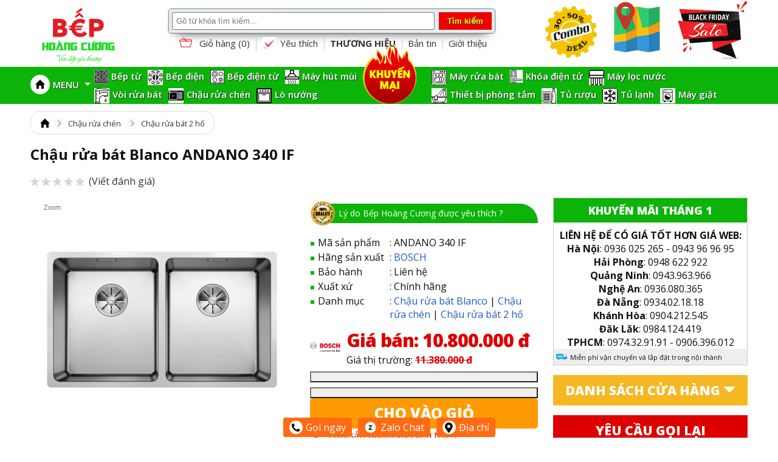

--- FILE ---
content_type: text/html; charset=UTF-8
request_url: https://bephoangcuong.vn/chau-rua-bat-blanco-andano-340-if.html
body_size: 37180
content:

<!DOCTYPE html>
<html lang="vn">
  <head>
    <meta name="facebook-domain-verification" content="clfc5cakvj1lofudnvbjv1exj7bp9s" />
    <meta charset="UTF-8"/>
    <title>Chậu rửa bát Blanco ANDANO 340 IF</title>
    <meta name="keywords" content="Chậu rửa bát Blanco ANDANO 340 IF"/>
    <meta name="description" content="Mua Chậu rửa bát Blanco ANDANO 340 IF chính hãng tại Hệ thống Bếp Hoàng Cương. Bảo hành chính hãng, vận chuyển lắp đặt toàn quốc. Liên hệ nhận ngay giá ưu đãi."/>

    
    <meta name="robots" content="index,follow" />
    

    
    <link rel="canonical" href="https://bephoangcuong.vn/chau-rua-bat-blanco-andano-340-if.html"/>
    
    <meta property="og:title" content="Chậu rửa bát Blanco ANDANO 340 IF" />
    <meta property="og:description" content="Mua Chậu rửa bát Blanco ANDANO 340 IF chính hãng tại Hệ thống Bếp Hoàng Cương. Bảo hành chính hãng, vận chuyển lắp đặt toàn quốc. Liên hệ nhận ngay giá ưu đãi." />
    
    <meta property="og:image" content="https://bephoangcuong.vn/media/product/7748_chau_rua_blanco_andano_340_if.jpg" />
    
    
    <link rel="shortcut icon" href="/template/default/images/favicon.ico" type="image/x-icon" />  
    <link rel="stylesheet" href="https://cdnjs.cloudflare.com/ajax/libs/font-awesome/5.15.3/css/all.min.css">
    <link rel="stylesheet" href="https://cdnjs.cloudflare.com/ajax/libs/font-awesome/4.7.0/css/font-awesome.min.css" integrity="sha512-SfTiTlX6kk+qitfevl/7LibUOeJWlt9rbyDn92a1DqWOw9vWG2MFoays0sgObmWazO5BQPiFucnnEAjpAB+/Sw==" crossorigin="anonymous" />
    <link href="/template/default/script/css.css?v=04.06.2024.1" type="text/css" rel="stylesheet" />
    <link href="/template/default/script/new_style.css?v=04.06.2024.1" type="text/css" rel="stylesheet" /> 

    <link href="https://fonts.googleapis.com/css?family=Open+Sans:400,600,700,800" rel="stylesheet">
    <script type="text/javascript" src="/template/default/script/lib.js?v=04.06.2024.1"></script>
    <script type="text/javascript" src="/template/default/script/global.js?v=04.06.2024.1"></script>
    <script src="/javascript/dist/hurastore.js?v=4"> </script>
    <script src="/includes/js/common.js"></script>

    
  </head>

  <body>
    <!-- Google Tag Manager (noscript) -->
    <noscript><iframe src="https://www.googletagmanager.com/ns.html?id=GTM-PXNQVHL" height="0" width="0" style="display:none;visibility:hidden"></iframe></noscript>
    <!-- End Google Tag Manager (noscript) -->

    <!--Array
(
    [name] => product
    [view] => product-detail
    [view_id] => 7748
)
1-->
    <div id="bg-opacity" onclick="closePopup()"></div>
    
<div class="popup-common" id="popup-lien-he">
  <div class="title-popup"><span>Gửi thông tin yêu cầu gọi lại</span><i class="close" onclick="closePopup()">x</i></div>
  <div class="content-popup">
    <form>
      <table width="100%" class="tbl-common">
        <tr>
          <input type="hidden" name="contact_product" id="contact_product_name" value="Chậu rửa bát Blanco ANDANO 340 IF" class="inputText" autocomplete="off"/>
        </tr>        
        <tr>
          <td><b>Tên đầy đủ</b></td>
          <td><input type="text" size="50" name="contact_name" id="contact_name" class="inputText" autocomplete="off"/></td>
        </tr>
        <tr>
          <td><b>Email</b></td>
          <td><input type="text" size="50" name="contact_email" id="contact_email" class="inputText" autocomplete="off" /></td>
        </tr>
        <tr>
          <td><b>Điện thoại</b></td>
          <td><input type="text" size="50" name="contact_tel" id="contact_tel" class="inputText" autocomplete="off" /></td>
        </tr>
        <tr>
          <td><b>Tỉnh/thành phố</b></td>
          <td>
            <select id="contact_province" style="width:350px;">

                <option value="0">--Lựa chọn--</option> <option value="1">Hà nội</option> <option value="2">TP HCM</option> <option value="5">Hải Phòng</option> <option value="4">Đà Nẵng</option> <option value="6">An Giang</option> <option value="7">Bà Rịa-Vũng Tàu</option> <option value="13">Bình Dương</option> <option value="15">Bình Phước</option> <option value="16">Bình Thuận</option> <option value="14">Bình Định</option> <option value="8">Bạc Liêu</option> <option value="10">Bắc Giang</option> <option value="9">Bắc Kạn</option> <option value="11">Bắc Ninh</option> <option value="12">Bến Tre</option> <option value="18">Cao Bằng</option> <option value="17">Cà Mau</option> <option value="3">Cần Thơ</option> <option value="24">Gia Lai</option> <option value="25">Hà Giang</option> <option value="26">Hà Nam</option> <option value="27">Hà Tĩnh</option> <option value="30">Hòa Bình</option> <option value="28">Hải Dương</option> <option value="29">Hậu Giang</option> <option value="31">Hưng Yên</option> <option value="32">Khánh Hòa</option> <option value="33">Kiên Giang</option> <option value="34">Kon Tum</option> <option value="35">Lai Châu</option> <option value="38">Lào Cai</option> <option value="36">Lâm Đồng</option> <option value="37">Lạng Sơn</option> <option value="39">Long An</option> <option value="40">Nam Định</option> <option value="41">Nghệ An</option> <option value="42">Ninh Bình</option> <option value="43">Ninh Thuận</option> <option value="44">Phú Thọ</option> <option value="45">Phú Yên</option> <option value="46">Quảng Bình</option> <option value="47">Quảng Nam</option> <option value="48">Quảng Ngãi</option> <option value="49">Quảng Ninh</option> <option value="50">Quảng Trị</option> <option value="51">Sóc Trăng</option> <option value="52">Sơn La</option> <option value="53">Tây Ninh</option> <option value="56">Thanh Hóa</option> <option value="54">Thái Bình</option> <option value="55">Thái Nguyên</option> <option value="57">Thừa Thiên-Huế</option> <option value="58">Tiền Giang</option> <option value="59">Trà Vinh</option> <option value="60">Tuyên Quang</option> <option value="61">Vĩnh Long</option> <option value="62">Vĩnh Phúc</option> <option value="63">Yên Bái</option> <option value="19">Đắk Lắk</option> <option value="22">Đồng Nai</option> <option value="23">Đồng Tháp</option> <option value="21">Điện Biên</option> <option value="20">Đăk Nông</option>           
            </select>
          </td>
        </tr>
        <tr style="display:none;">
          <td><b>Thông tin liên hệ</b></td>
          <td><textarea rows="8" name="contact_message" id="contact_message" style="width:329px;"></textarea></td>
        </tr>
        <tr>
          <td></td>
          <td>
            <input type="button" class="btn btn-red" value="Gửi yêu cầu" onclick="return reCall();" style="cursor:pointer;"/>
          </td>
        </tr>
      </table>
    </form>
  </div><!--content-popup-->
</div><!--popup-->

<div class="popup-common" id="popup-address">
  <div class="title-popup"><span>Danh sách cửa hàng</span><i class="close" onclick="closePopup()">x</i></div>
  <div class="content-popup" style="padding:0 20px; font-size:14px; line-height:1.6;">
   <b>* SHOWROOM TPHCM *</b><br/>
<p><b> 348 Bạch Đằng - Q.Bình Thạnh</b><br/>
  Click gọi Hotline: <a href="tel:0974329191">0974.32.91.91</a></p>
<p><b>  1448 Huỳnh Tấn Phát</b><br/>
  Click gọi Hotline: <a href="tel:0906396012">0906.396.012</a></p><br/>

<b>* SHOWROOM Đà Nẵng *</b><br/>
<p><b> 18 Lê Đình Dương - quận Hải Châu</b><br/>
  Click gọi Hotline: <a href="tel:0934021818">0934 02 1818</a></p>



<b>* SHOWROOM Hà Nội *</b><br/>
<p><b> 398B Khâm Thiên</b><br/>
  Điện thoại: <a href="tel://02436865865">(024) 36 865 865 </a><br/>
 Click gọi Hotline:  <a href="tel:0943 365 765">0943 365 765</a></p>

<p><b> 88 Thanh Nhàn</b><br/>
  Click gọi Hotline: <a href="tel:0936 025 265">0936 025 265</a></p> 
  </div>
</div>

    <div class="banner-top"></div>
<div id="header" class="header" style="height: auto !important; background:#fff;">
  <div class="mainheader">
    <div id="banner_left_scroll" class="banner_scroll"></div>
    <div id="banner_right_scroll" class="banner_scroll"></div>
	<!-- <h1 style="margin:0;position: absolute;z-index: -111;">Bếp Hoàng Cương - Siêu Thị Bếp & Gia Dụng Cao Cấp</h1> -->
    <a href="/" id="site_title"><img src="/media/banner/logo_logo-bhc.png" alt="Logo" style="height:100px;"/></a>
    <div class="bentrai">
      <div class="widget AjaxSearchProWidget" id="ajaxsearchprowidget-3">
        <div id='ajaxsearchpro2'>
          <div class="probox">
            <div class='proinput'>
              <form method="get" action="/tim" enctype="multipart/form-data">
                <input type="text" class="cssText" name="q" placeholder="Gõ từ khóa tìm kiếm..." autocomplete="off" />
                <input type="submit" class="cssSubmit" value="Tìm kiếm" />
              </form>
            </div>
          </div>
        </div>
      </div>
      <div class="clear"></div>
      <div id="bottom-search">
        <a href="/cart" rel="nofollow"><i class="icon-cart-header"></i> Giỏ hàng (<span id="count_item_cart">0</span>)</a>
        <a href="/taikhoan?view=account-pro-save"><i class="icon-favorite-header"></i> Yêu thích</a>
        <a href="/brand"><b>THƯƠNG HIỆU</b></a>      
        <a href="/tin-tuc">Bản tin</a>
        <a rel="nofollow" href="/gioi-thieu">Giới thiệu</a>
      </div><!--bottom-search-->
    </div><!--bentrai-->
    <div id="header-right">
      <a href="/combo"><img src="/template/default/images/icon_combo.png" alt="combo" style="height:85px; margin-top:10px;"/></a>
      <a href="javascript:showPopup('popup-address');"><i class="icons icon-location-header"></i></a>
      <a href="/deal"><i class="icons icon-sale-header"></i></a>
    </div><!--header-right-->
    <div class="clear"></div>
  </div><!--main-header-->
</div><!--header-->
<div class="clear"></div>
<div id="nav">
  <div class="my_container">
    <ul style="max-width: calc(50% + 45px);float: left;padding-right: 90px !important;padding-left: 100px !important">
      <ul style="position: absolute;left: 0;">
        <li class="root home"><a href="/"><img src="/template/default/images/ic_home.png" alt="home" /></a></li>
        <li class="root" id="menusp"><a href="#" style="line-height: 58px;">MENU <span class="icon_drop_new"></span></a>
          <div id="sub_sp">
            <ul id="sub_sp1">
              
              <li class="sub_sp_1">
                <div class="l">
                  <a href="/bep-tu.html" class="root2">Bếp từ</a>     
                  
                  <ul class="sub_sp2">
                    
                    <li class="sub_sp_2"><a href="/bep-tu-duc.html">Bếp từ Đức</a></li>
                    
                    <li class="sub_sp_2"><a href="/bep-tu-am.html">Bếp từ âm</a></li>
                    
                    <li class="sub_sp_2"><a href="/bep-tu-doi.html">Bếp từ đôi</a></li>
                    
                    <li class="sub_sp_2"><a href="/bep-tu-hafele.html">Bếp từ Hafele</a></li>
                    
                    <li class="sub_sp_2"><a href="/bep-tu-bosch.html">Bếp từ Bosch</a></li>
                    
                    <li class="sub_sp_2"><a href="/bep-tu-spelier.html">Bếp từ Spelier</a></li>
                    
                    <li class="sub_sp_2"><a href="/bep-tu-teka.html">Bếp từ Teka</a></li>
                    
                    <li class="sub_sp_2"><a href="/bep-tu-lorca.html">Bếp từ Lorca</a></li>
                    
                    <li class="sub_sp_2"><a href="/bep-tu-malloca.html">Bếp từ Malloca</a></li>
                    
                    <li class="sub_sp_2"><a href="/bep-tu-eurosun.html">Bếp Từ Eurosun</a></li>
                    
                    <li class="sub_sp_2"><a href="/bep-tu-junger.html">Bếp từ Junger</a></li>
                    
                    <li class="sub_sp_2"><a href="/bep-tu-chefs.html">Bếp từ Chefs</a></li>
                    
                    <li class="sub_sp_2"><a href="/bep-tu-kocher.html">Bếp từ Kocher</a></li>
                    
                    <li class="sub_sp_2"><a href="/bep-tu-sevilla.html">Bếp từ Sevilla</a></li>
                    
                    <li class="sub_sp_2"><a href="/bep-tu-giovani.html">Bếp từ Giovani</a></li>
                    
                    <li class="sub_sp_2"><a href="/bep-tu-malmo.html">Bếp từ Malmo</a></li>
                    
                    <li class="sub_sp_2"><a href="/bep-tu-hawonkoo.html">Bếp từ Hawonkoo</a></li>
                    
                    <li class="sub_sp_2"><a href="/bep-tu-canzy.html">Bếp từ Canzy</a></li>
                    
                    <li class="sub_sp_2"><a href="/bep-tu-rosieres.html">Bếp từ Rosieres</a></li>
                    
                    <li class="sub_sp_2"><a href="/bep-tu-bonucci.html">Bếp từ Bonucci</a></li>
                    
                    <li class="sub_sp_2"><a href="/bep-tu-faster.html">Bếp từ Faster</a></li>
                    
                    <li class="sub_sp_2"><a href="/bep-tu-cata.html">Bếp từ Cata</a></li>
                    
                    <li class="sub_sp_2"><a href="/bep-tu-arber.html">Bếp Từ Arber</a></li>
                    
                    <li class="sub_sp_2"><a href="/bep-tu-brandt.html">Bếp Từ Brandt</a></li>
                    
                    <li class="sub_sp_2"><a href="/bep-tu-smaragd.html">Bếp từ Smaragd</a></li>
                    
                    <li class="sub_sp_2"><a href="/bep-tu-kaff.html">Bếp từ Kaff</a></li>
                    
                    <li class="sub_sp_2"><a href="/bep-tu-fagor.html">Bếp từ Fagor</a></li>
                    
                    <li class="sub_sp_2"><a href="/bep-tu-elica.html">Bếp Từ Elica</a></li>
                    
                    <li class="sub_sp_2"><a href="/bep-tu-beko.html">Bếp từ Beko</a></li>
                    
                    <li class="sub_sp_2"><a href="/bep-tu-don.html">Bếp từ đơn</a></li>
                    
                    <li class="sub_sp_2"><a href="/bep-tu-duong.html">Bếp từ dương</a></li>
                    
                    <li class="sub_sp_2"><a href="/bep-tu-3-vung-nau.html">Bếp từ 3 vùng nấu</a></li>
                    
                    <li class="sub_sp_2"><a href="/bep-tu-4-vung-nau.html">Bếp từ 4 vùng nấu</a></li>
                    
                    <li class="sub_sp_2"><a href="/bep-tu-napoliz.html">Bếp từ Napoliz</a></li>
                    
                    <li class="sub_sp_2"><a href="/bep-tu-de-dietrich.html">Bếp từ De Dietrich</a></li>
                    
                    <li class="sub_sp_2"><a href="/bep-tu-richborn.html">Bếp từ Richborn</a></li>
                    
                    <li class="sub_sp_2"><a href="/bep-tu-samsung.html">Bếp từ Samsung</a></li>
                    
                    <li class="sub_sp_2"><a href="/bep-tu-eurogold.html">Bếp từ Eurogold</a></li>
                    
                    <li class="sub_sp_2"><a href="/bep-tu-upscale.html">Bếp từ Upscale</a></li>
                    
                    <li class="sub_sp_2"><a href="/bep-tu-pramie.html">Bếp từ Pramie</a></li>
                    
                    <li class="sub_sp_2"><a href="/bep-tu-5-vung-nau.html">Bếp từ 5 vùng nấu</a></li>
                    
                    <li class="sub_sp_2"><a href="/bep-tu-siemens.html">Bếp từ Siemens</a></li>
                    
                    <li class="sub_sp_2"><a href="/bep-tu-6-vung-nau.html">Bếp từ 6 vùng nấu</a></li>
                    
                    <li class="sub_sp_2"><a href="/bep-tu-panasonic.html">Bếp từ Panasonic</a></li>
                    
                    <li class="sub_sp_2"><a href="/bep-tu-nagakawa.html">Bếp từ Nagakawa</a></li>
                    
                    <li class="sub_sp_2"><a href="/bep-tu-grandx.html">Bếp từ GrandX</a></li>
                    
                    <li class="sub_sp_2"><a href="/bep-tu-miele.html">Bếp từ Miele</a></li>
                    
                    <li class="sub_sp_2"><a href="/bep-tu-bluestone.html">Bếp từ BlueStone</a></li>
                    
                    <li class="sub_sp_2"><a href="/bep-tu-smeg.html">Bếp từ Smeg</a></li>
                    
                    <li class="sub_sp_2"><a href="/bep-tu-tomate.html">Bếp từ Tomate</a></li>
                    
                    <li class="sub_sp_2"><a href="/bep-tu-munchen.html">Bếp từ Munchen</a></li>
                    
                    <li class="sub_sp_2"><a href="/bep-tu-franke.html">Bếp từ Franke</a></li>
                    
                    <li class="sub_sp_2"><a href="/bep-tu-dudoff.html">Bếp từ Dudoff</a></li>
                    
                    <li class="sub_sp_2"><a href="/bep-tu-dmestik.html">Bếp từ Dmestik</a></li>
                    
                    <li class="sub_sp_2"><a href="/bep-tu-electrolux.html">Bếp từ Electrolux</a></li>
                    
                  </ul>
                  
                  <div class="clear"></div>
                </div>
                <span class="arrow_right_2"></span>
                <div class="clear"></div>
              </li>
              
              <li class="sub_sp_1">
                <div class="l">
                  <a href="/bep-dien.html" class="root2">Bếp điện</a>     
                  
                  <ul class="sub_sp2">
                    
                    <li class="sub_sp_2"><a href="/bep-dien-junger.html">Bếp điện Junger</a></li>
                    
                    <li class="sub_sp_2"><a href="/bep-dien-malloca.html">Bếp điện Malloca</a></li>
                    
                    <li class="sub_sp_2"><a href="/bep-dien-eurosun.html">Bếp điện Eurosun</a></li>
                    
                    <li class="sub_sp_2"><a href="/bep-dien-giovani.html">Bếp điện Giovani</a></li>
                    
                    <li class="sub_sp_2"><a href="/bep-dien-chefs.html">Bếp điện Chefs</a></li>
                    
                    <li class="sub_sp_2"><a href="/bep-dien-teka.html">Bếp điện Teka</a></li>
                    
                    <li class="sub_sp_2"><a href="/bep-dien-bosch.html">Bếp điện Bosch</a></li>
                    
                    <li class="sub_sp_2"><a href="/bep-dien-brandt.html">Bếp điện Brandt</a></li>
                    
                    <li class="sub_sp_2"><a href="/bep-dien-elica.html">Bếp điện Elica</a></li>
                    
                    <li class="sub_sp_2"><a href="/bep-dien-cata.html">Bếp điện Cata</a></li>
                    
                    <li class="sub_sp_2"><a href="/bep-dien-capri.html">Bếp điện Capri</a></li>
                    
                    <li class="sub_sp_2"><a href="/bep-dien-panasonic.html">Bếp điện Panasonic</a></li>
                    
                    <li class="sub_sp_2"><a href="/bep-dien-miele.html">Bếp điện Miele</a></li>
                    
                    <li class="sub_sp_2"><a href="/bep-dien-canzy.html">Bếp điện Canzy</a></li>
                    
                    <li class="sub_sp_2"><a href="/bep-dien-smeg.html">Bếp điện Smeg</a></li>
                    
                    <li class="sub_sp_2"><a href="/bep-dien-arber.html">Bếp Điện Arber</a></li>
                    
                    <li class="sub_sp_2"><a href="/bep-dien-dudoff.html">Bếp điện Dudoff</a></li>
                    
                    <li class="sub_sp_2"><a href="/bep-dien-franke.html">Bếp điện Franke</a></li>
                    
                    <li class="sub_sp_2"><a href="/bep-dien-hafele.html">Bếp điện Hafele</a></li>
                    
                    <li class="sub_sp_2"><a href="/bep-dien-electrolux.html">Bếp điện Electrolux</a></li>
                    
                    <li class="sub_sp_2"><a href="/bep-dien-rosieres.html">Bếp điện Rosieres</a></li>
                    
                  </ul>
                  
                  <div class="clear"></div>
                </div>
                <span class="arrow_right_2"></span>
                <div class="clear"></div>
              </li>
              
              <li class="sub_sp_1">
                <div class="l">
                  <a href="/bep-dien-tu.html" class="root2">Bếp điện từ</a>     
                  
                  <ul class="sub_sp2">
                    
                    <li class="sub_sp_2"><a href="/bep-dien-tu-malmo.html">Bếp điện từ Malmo</a></li>
                    
                    <li class="sub_sp_2"><a href="/bep-dien-tu-eurosun.html">Bếp điện từ Eurosun</a></li>
                    
                    <li class="sub_sp_2"><a href="/bep-dien-tu-bonucci.html">Bếp điện từ Bonucci</a></li>
                    
                    <li class="sub_sp_2"><a href="/bep-dien-tu-malloca.html">Bếp điện từ Malloca</a></li>
                    
                    <li class="sub_sp_2"><a href="/bep-dien-tu-giovani.html">Bếp điện từ Giovani</a></li>
                    
                    <li class="sub_sp_2"><a href="/bep-dien-tu-bosch.html">Bếp điện từ Bosch</a></li>
                    
                    <li class="sub_sp_2"><a href="/bep-dien-tu-lorca.html">Bếp điện từ Lorca</a></li>
                    
                    <li class="sub_sp_2"><a href="/bep-dien-tu-teka.html">Bếp điện từ Teka</a></li>
                    
                    <li class="sub_sp_2"><a href="/bep-dien-tu-cata.html">Bếp điện từ Cata</a></li>
                    
                    <li class="sub_sp_2"><a href="/bep-dien-tu-kocher.html">Bếp điện từ Kocher</a></li>
                    
                    <li class="sub_sp_2"><a href="/bep-dien-tu-napoliz.html">Bếp điện từ Napoliz</a></li>
                    
                    <li class="sub_sp_2"><a href="/bep-dien-tu-capri.html">Bếp điện từ Capri</a></li>
                    
                    <li class="sub_sp_2"><a href="/bep-dien-tu-hawonkoo.html">Bếp điện từ Hawonkoo</a></li>
                    
                    <li class="sub_sp_2"><a href="/bep-dien-tu-midea.html">Bếp điện từ Midea</a></li>
                    
                    <li class="sub_sp_2"><a href="/bep-dien-tu-panasonic.html">Bếp điện từ Panasonic</a></li>
                    
                    <li class="sub_sp_2"><a href="/bep-dien-tu-miele.html">Bếp điện từ Miele</a></li>
                    
                    <li class="sub_sp_2"><a href="/bep-dien-tu-canzy.html">Bếp điện từ Canzy</a></li>
                    
                    <li class="sub_sp_2"><a href="/bep-dien-tu-eurogold.html">Bếp điện từ Eurogold</a></li>
                    
                    <li class="sub_sp_2"><a href="/bep-dien-tu-fagor.html">Bếp điện từ Fagor</a></li>
                    
                    <li class="sub_sp_2"><a href="/bep-dien-tu-chefs.html">Bếp điện từ Chefs</a></li>
                    
                    <li class="sub_sp_2"><a href="/bep-dien-tu-faster.html">Bếp điện từ Faster</a></li>
                    
                    <li class="sub_sp_2"><a href="/bep-dien-tu-arber.html">Bếp Điện Từ Arber</a></li>
                    
                    <li class="sub_sp_2"><a href="/bep-dien-tu-elica.html">Bếp điện từ Elica</a></li>
                    
                    <li class="sub_sp_2"><a href="/bep-dien-tu-smaragd.html">Bếp điện từ Smaragd</a></li>
                    
                    <li class="sub_sp_2"><a href="/bep-dien-tu-spelier.html">Bếp điện từ Spelier</a></li>
                    
                    <li class="sub_sp_2"><a href="/bep-dien-tu-dudoff.html">Bếp điện từ Dudoff</a></li>
                    
                    <li class="sub_sp_2"><a href="/bep-dien-tu-franke.html">Bếp điện từ Franke</a></li>
                    
                    <li class="sub_sp_2"><a href="/bep-dien-tu-hafele.html">Bếp điện từ Hafele</a></li>
                    
                    <li class="sub_sp_2"><a href="/bep-dien-tu-dmestik.html">Bếp điện từ Dmestik</a></li>
                    
                    <li class="sub_sp_2"><a href="/bep-dien-tu-sevilla.html">Bếp điện từ Sevilla</a></li>
                    
                    <li class="sub_sp_2"><a href="/bep-dien-tu-munchen.html">Bếp điện từ Munchen</a></li>
                    
                    <li class="sub_sp_2"><a href="/bep-dien-tu-kaff.html">Bếp điện từ Kaff</a></li>
                    
                    <li class="sub_sp_2"><a href="/bep-dien-tu-electrolux.html">Bếp điện từ Electrolux</a></li>
                    
                  </ul>
                  
                  <div class="clear"></div>
                </div>
                <span class="arrow_right_2"></span>
                <div class="clear"></div>
              </li>
              
              <li class="sub_sp_1">
                <div class="l">
                  <a href="/may-hut-mui.html" class="root2">Máy hút mùi</a>     
                  
                  <ul class="sub_sp2">
                    
                    <li class="sub_sp_2"><a href="/may-hut-mui-chefs.html">Máy hút mùi Chefs</a></li>
                    
                    <li class="sub_sp_2"><a href="/may-hut-mui-bonnuci.html">Máy hút mùi Bonnuci</a></li>
                    
                    <li class="sub_sp_2"><a href="/may-hut-mui-sevilla.html">Máy hút mùi Sevilla</a></li>
                    
                    <li class="sub_sp_2"><a href="/may-hut-mui-canzy.html">Máy hút mùi Canzy</a></li>
                    
                    <li class="sub_sp_2"><a href="/may-hut-mui-eurosun.html">Máy hút mùi Eurosun</a></li>
                    
                    <li class="sub_sp_2"><a href="/may-hut-mui-malloca.html">Máy hút mùi Malloca</a></li>
                    
                    <li class="sub_sp_2"><a href="/may-hut-mui-bosch.html">Máy hút mùi Bosch</a></li>
                    
                    <li class="sub_sp_2"><a href="/may-hut-mui-giovani.html">Máy hút mùi Giovani</a></li>
                    
                    <li class="sub_sp_2"><a href="/may-hut-mui-dmestik.html">Máy hút mùi Dmestik</a></li>
                    
                    <li class="sub_sp_2"><a href="/may-hut-khu-mui-kocher.html">Máy hút khử mùi Kocher</a></li>
                    
                    <li class="sub_sp_2"><a href="/may-hut-mui-napoliz.html">Máy hút mùi Napoliz</a></li>
                    
                    <li class="sub_sp_2"><a href="/may-hut-mui-capri.html">Máy hút mùi Capri</a></li>
                    
                    <li class="sub_sp_2"><a href="/may-hut-mui-beko.html">Máy hút mùi Beko</a></li>
                    
                    <li class="sub_sp_2"><a href="/may-hut-mui-richborn.html">Máy hút mùi Richborn</a></li>
                    
                    <li class="sub_sp_2"><a href="/may-hut-mui-samsung.html">Máy hút mùi Samsung</a></li>
                    
                    <li class="sub_sp_2"><a href="/may-hut-mui-upscale.html">Máy hút mùi Upscale</a></li>
                    
                    <li class="sub_sp_2"><a href="/may-hut-mui-hawonkoo.html">Máy hút mùi Hawonkoo</a></li>
                    
                    <li class="sub_sp_2"><a href="/may-hut-mui-junger.html">Máy hút mùi Junger</a></li>
                    
                    <li class="sub_sp_2"><a href="/may-hut-mui-am-tu.html">Máy hút mùi âm tủ</a></li>
                    
                    <li class="sub_sp_2"><a href="/may-hut-mui-ap-tuong.html">Máy hút mùi áp tường</a></li>
                    
                    <li class="sub_sp_2"><a href="/may-hut-mui-dao.html">Máy hút mùi đảo</a></li>
                    
                    <li class="sub_sp_2"><a href="/may-hut-mui-kinh-vat.html">Máy hút mùi kính vát</a></li>
                    
                    <li class="sub_sp_2"><a href="/may-hut-mui-doc-lap.html">Máy hút mùi độc lập</a></li>
                    
                    <li class="sub_sp_2"><a href="/may-hut-mui-eurogold.html">Máy hút mùi Eurogold</a></li>
                    
                    <li class="sub_sp_2"><a href="/may-hut-mui-binova.html">Máy hút mùi Binova</a></li>
                    
                    <li class="sub_sp_2"><a href="/may-hut-mui-pramie.html">Máy hút mùi Pramie</a></li>
                    
                    <li class="sub_sp_2"><a href="/may-hut-mui-de-dietrich.html">Máy hút mùi  De Dietrich</a></li>
                    
                    <li class="sub_sp_2"><a href="/may-hut-mui-siemens.html">Máy hút mùi SIEMENS</a></li>
                    
                    <li class="sub_sp_2"><a href="/may-hut-mui-faber.html">Máy hút mùi Faber</a></li>
                    
                    <li class="sub_sp_2"><a href="/may-hut-mui-midea.html">Máy hút mùi Midea</a></li>
                    
                    <li class="sub_sp_2"><a href="/may-hut-mui-grandx.html">Máy hút mùi GrandX</a></li>
                    
                    <li class="sub_sp_2"><a href="/may-hut-mui-miele.html">Máy hút mùi Miele</a></li>
                    
                    <li class="sub_sp_2"><a href="/may-hut-mui-bluestone.html">Máy hút mùi BlueStone</a></li>
                    
                    <li class="sub_sp_2"><a href="/may-hut-mui-panasonic.html">Máy hút mùi Panasonic</a></li>
                    
                    <li class="sub_sp_2"><a href="/may-hut-mui-smeg.html">Máy hút mùi Smeg</a></li>
                    
                    <li class="sub_sp_2"><a href="/may-hut-mui-munchen.html">Máy hút mùi Munchen</a></li>
                    
                    <li class="sub_sp_2"><a href="/may-hut-mui-tomate.html">Máy hút mùi Tomate</a></li>
                    
                    <li class="sub_sp_2"><a href="/may-hut-mui-malmo.html">Máy hút mùi Malmo</a></li>
                    
                    <li class="sub_sp_2"><a href="/may-hut-mui-teka.html">Máy hút mùi Teka</a></li>
                    
                    <li class="sub_sp_2"><a href="/may-hut-mui-fagor.html">Máy hút mùi Fagor</a></li>
                    
                    <li class="sub_sp_2"><a href="/may-hut-mui-kinh-cong.html">Máy hút mùi kính cong</a></li>
                    
                    <li class="sub_sp_2"><a href="/may-hut-khu-mui-faster.html">Máy hút khử mùi Faster</a></li>
                    
                    <li class="sub_sp_2"><a href="/may-hut-mui-arber.html">Máy hút mùi Arber</a></li>
                    
                    <li class="sub_sp_2"><a href="/may-hut-khoi-khu-mui-brandt.html">Máy hút khói khử mùi Brandt</a></li>
                    
                    <li class="sub_sp_2"><a href="/may-hut-mui-lorca.html">Máy hút mùi Lorca</a></li>
                    
                    <li class="sub_sp_2"><a href="/may-hut-khu-mui-elica.html">Máy hút khử mùi Elica</a></li>
                    
                    <li class="sub_sp_2"><a href="/may-hut-mui-spelier.html">Máy hút mùi Spelier</a></li>
                    
                    <li class="sub_sp_2"><a href="/may-hut-mui-dudoff.html">Máy hút mùi Dudoff</a></li>
                    
                    <li class="sub_sp_2"><a href="/may-hut-mui-franke.html">Máy hút mùi Franke</a></li>
                    
                    <li class="sub_sp_2"><a href="/may-hut-mui-hafele.html">Máy hút mùi Hafele</a></li>
                    
                    <li class="sub_sp_2"><a href="/may-hut-mui-kaff.html">Máy hút mùi Kaff</a></li>
                    
                    <li class="sub_sp_2"><a href="/may-hut-mui-cata.html">Máy hút mùi Cata</a></li>
                    
                    <li class="sub_sp_2"><a href="/may-hut-mui-electrolux.html">Máy hút mùi Electrolux</a></li>
                    
                    <li class="sub_sp_2"><a href="/may-hut-mui-rosieres.html">Máy hút mùi Rosieres</a></li>
                    
                  </ul>
                  
                  <div class="clear"></div>
                </div>
                <span class="arrow_right_2"></span>
                <div class="clear"></div>
              </li>
              
              <li class="sub_sp_1">
                <div class="l">
                  <a href="/voi-rua.html" class="root2">Vòi rửa bát</a>     
                  
                  <ul class="sub_sp2">
                    
                    <li class="sub_sp_2"><a href="/voi-rua-malloca.html">Vòi rửa Malloca</a></li>
                    
                    <li class="sub_sp_2"><a href="/voi-rua-chen-bat-konox.html">Vòi rửa chén bát Konox</a></li>
                    
                    <li class="sub_sp_2"><a href="/voi-rua-napoliz.html">Vòi rửa Napoliz</a></li>
                    
                    <li class="sub_sp_2"><a href="/voi-rua-bat-henry.html">Vòi rửa bát Henry</a></li>
                    
                    <li class="sub_sp_2"><a href="/voi-rua-bat-blanco.html">Vòi rửa bát Blanco</a></li>
                    
                    <li class="sub_sp_2"><a href="/voi-rua-bat-eurogold.html">Vòi rửa bát Eurogold</a></li>
                    
                    <li class="sub_sp_2"><a href="/voi-rua-bat-cata.html">Vòi rửa bát Cata</a></li>
                    
                    <li class="sub_sp_2"><a href="/voi-rua-bat-gorlde.html">Vòi rửa bát Gorlde</a></li>
                    
                    <li class="sub_sp_2"><a href="/voi-rua-bat-kluger.html">Vòi rửa bát Kluger</a></li>
                    
                    <li class="sub_sp_2"><a href="/voi-rua-bat-wasserwerk.html">Vòi rửa bát Wasserwerk</a></li>
                    
                    <li class="sub_sp_2"><a href="/voi-rua-bat-nobinox.html">Vòi rửa bát Nobinox</a></li>
                    
                    <li class="sub_sp_2"><a href="/voi-rua-bat-canzy.html">Vòi rửa bát Canzy</a></li>
                    
                    <li class="sub_sp_2"><a href="/voi-rua-eurosun.html">Vòi rửa Eurosun</a></li>
                    
                    <li class="sub_sp_2"><a href="/voi-rua-teka.html">Vòi rửa Teka</a></li>
                    
                    <li class="sub_sp_2"><a href="/voi-rua-bosch.html">Vòi rửa Bosch</a></li>
                    
                    <li class="sub_sp_2"><a href="/voi-rua-chen-bat-giovani.html">Vòi rửa chén bát Giovani</a></li>
                    
                    <li class="sub_sp_2"><a href="/voi-rua-chen-bat-faster.html">Vòi rửa chén bát Faster</a></li>
                    
                    <li class="sub_sp_2"><a href="/voi-rua-chen-bat-hafele.html">Vòi rửa chén bát Hafele</a></li>
                    
                    <li class="sub_sp_2"><a href="/voi-rua-chen-bat-lorca.html">Vòi rửa chén bát Lorca</a></li>
                    
                    <li class="sub_sp_2"><a href="/voi-rua-chen-bat-carysil.html">Vòi rửa chén bát Carysil</a></li>
                    
                  </ul>
                  
                  <div class="clear"></div>
                </div>
                <span class="arrow_right_2"></span>
                <div class="clear"></div>
              </li>
              
              <li class="sub_sp_1">
                <div class="l">
                  <a href="/chau-rua-bat.html" class="root2">Chậu rửa chén</a>     
                  
                  <ul class="sub_sp2">
                    
                    <li class="sub_sp_2"><a href="/chau-rua-bat-1-ho.html">Chậu rửa bát 1 hố</a></li>
                    
                    <li class="sub_sp_2"><a href="/chau-rua-bat-2-ho.html">Chậu rửa bát 2 hố</a></li>
                    
                    <li class="sub_sp_2"><a href="/chau-rua-bat-bosch.html">Chậu rửa bát Bosch</a></li>
                    
                    <li class="sub_sp_2"><a href="/chau-rua-chen-bat-konox.html">Chậu rửa chén bát Konox</a></li>
                    
                    <li class="sub_sp_2"><a href="/chau-rua-bat-malloca.html">Chậu rửa bát Malloca</a></li>
                    
                    <li class="sub_sp_2"><a href="/chau-rua-bat-teka.html">Chậu rửa bát Teka</a></li>
                    
                    <li class="sub_sp_2"><a href="/chau-rua-chen-bat-hafele.html">Chậu rửa chén bát Hafele</a></li>
                    
                    <li class="sub_sp_2"><a href="/chau-rua-chen-bat-carysil.html">Chậu rửa chén bát Carysil</a></li>
                    
                    <li class="sub_sp_2"><a href="/chau-rua-workstation-sink.html">Chậu rửa Workstation Sink</a></li>
                    
                    <li class="sub_sp_2"><a href="/chau-rua-chen-bat-reginox.html">Chậu rửa chén bát Reginox</a></li>
                    
                    <li class="sub_sp_2"><a href="/chau-rua-napoliz.html">Chậu rửa Napoliz</a></li>
                    
                    <li class="sub_sp_2"><a href="/chau-rua-bat-henry.html">Chậu rửa bát Henry</a></li>
                    
                    <li class="sub_sp_2"><a href="/chau-rua-bat-pyramis.html">Chậu rửa bát Pyramis</a></li>
                    
                    <li class="sub_sp_2"><a href="/chau-rua-bat-paul-schmitt.html">Chậu rửa bát Paul Schmitt</a></li>
                    
                    <li class="sub_sp_2"><a href="/chau-rua-bat-eurogold.html">Chậu rửa bát Eurogold</a></li>
                    
                    <li class="sub_sp_2"><a href="/chau-rua-bat-phong-cach-nhat-tari-series.html">Chậu rửa bát phong cách Nhật Tari Series</a></li>
                    
                    <li class="sub_sp_2"><a href="/chau-rua-bat-cata.html">Chậu rửa bát Cata</a></li>
                    
                    <li class="sub_sp_2"><a href="/chau-rua-bat-gorlde.html">Chậu rửa bát Gorlde</a></li>
                    
                    <li class="sub_sp_2"><a href="/chau-rua-bat-binova.html">Chậu rửa bát Binova</a></li>
                    
                    <li class="sub_sp_2"><a href="/chau-rua-bat-bosseu.html">Chậu rửa bát BossEU</a></li>
                    
                    <li class="sub_sp_2"><a href="/chau-rua-bat-3-ho.html">Chậu rửa bát 3 hố</a></li>
                    
                    <li class="sub_sp_2"><a href="/chau-rua-bat-blanco.html">Chậu rửa bát Blanco</a></li>
                    
                    <li class="sub_sp_2"><a href="/chau-rua-bat-elica.html">Chậu rửa bát Elica</a></li>
                    
                    <li class="sub_sp_2"><a href="/chau-rua-bat-fagor.html">Chậu rửa bát Fagor</a></li>
                    
                    <li class="sub_sp_2"><a href="/chau-rua-bat-canzy.html">Chậu rửa bát Canzy</a></li>
                    
                    <li class="sub_sp_2"><a href="/chau-rua-bat-franke.html">Chậu rửa bát Franke</a></li>
                    
                    <li class="sub_sp_2"><a href="/chau-rua-bat-sevilla.html">Chậu rửa bát Sevilla</a></li>
                    
                    <li class="sub_sp_2"><a href="/chau-rua-bat-dudoff.html">Chậu rửa bát Dudoff</a></li>
                    
                    <li class="sub_sp_2"><a href="/chau-rua-bat-kluger.html">Chậu rửa bát Kluger</a></li>
                    
                    <li class="sub_sp_2"><a href="/chau-rua-bat-nobinox.html">Chậu rửa bát Nobinox</a></li>
                    
                    <li class="sub_sp_2"><a href="/chau-rua-bat-eurosun.html">Chậu rửa bát Eurosun</a></li>
                    
                    <li class="sub_sp_2"><a href="/chau-rua-chen-bat-giovani.html">Chậu rửa chén bát Giovani</a></li>
                    
                    <li class="sub_sp_2"><a href="/chau-rua-chen-bat-faster.html">Chậu rửa chén bát Faster</a></li>
                    
                    <li class="sub_sp_2"><a href="/chau-rua-chen-bat-lorca.html">Chậu rửa chén bát Lorca</a></li>
                    
                  </ul>
                  
                  <div class="clear"></div>
                </div>
                <span class="arrow_right_2"></span>
                <div class="clear"></div>
              </li>
              
              <li class="sub_sp_1">
                <div class="l">
                  <a href="/lo-nuong.html" class="root2">Lò nướng</a>     
                  
                  <ul class="sub_sp2">
                    
                    <li class="sub_sp_2"><a href="/lo-nuong-napoliz.html">Lò nướng Napoliz</a></li>
                    
                    <li class="sub_sp_2"><a href="/lo-nuong-capri.html">Lò nướng Capri</a></li>
                    
                    <li class="sub_sp_2"><a href="/lo-nuong-cata.html">Lò nướng Cata</a></li>
                    
                    <li class="sub_sp_2"><a href="/lo-nuong-beko.html">Lò nướng Beko</a></li>
                    
                    <li class="sub_sp_2"><a href="/lo-nuong-de-dietrich.html">Lò nướng De Dietrich</a></li>
                    
                    <li class="sub_sp_2"><a href="/lo-nuong-samsung.html">Lò nướng Samsung</a></li>
                    
                    <li class="sub_sp_2"><a href="/lo-nuong-siemens.html">Lò nướng Siemens</a></li>
                    
                    <li class="sub_sp_2"><a href="/lo-nuong-tomate.html">Lò nướng Tomate</a></li>
                    
                    <li class="sub_sp_2"><a href="/lo-nuong-grandx.html">Lò nướng GrandX</a></li>
                    
                    <li class="sub_sp_2"><a href="/lo-nuong-miele.html">Lò nướng Miele</a></li>
                    
                    <li class="sub_sp_2"><a href="/lo-nuong-panasonic.html">Lò nướng Panasonic</a></li>
                    
                    <li class="sub_sp_2"><a href="/lo-nuong-eurogold.html">Lò nướng Eurogold</a></li>
                    
                    <li class="sub_sp_2"><a href="/lo-nuong-canzy.html">Lò nướng Canzy</a></li>
                    
                    <li class="sub_sp_2"><a href="/lo-nuong-smeg.html">Lò nướng Smeg</a></li>
                    
                    <li class="sub_sp_2"><a href="/lo-nuong-teka.html">Lò nướng Teka</a></li>
                    
                    <li class="sub_sp_2"><a href="/lo-nuong-malloca.html">Lò nướng Malloca</a></li>
                    
                    <li class="sub_sp_2"><a href="/lo-nuong-bosch.html">Lò nướng Bosch</a></li>
                    
                    <li class="sub_sp_2"><a href="/lo-nuong-eurosun.html">Lò nướng Eurosun</a></li>
                    
                    <li class="sub_sp_2"><a href="/lo-nuong-fagor.html">Lò nướng Fagor</a></li>
                    
                    <li class="sub_sp_2"><a href="/lo-nuong-chefs.html">Lò nướng Chefs</a></li>
                    
                    <li class="sub_sp_2"><a href="/lo-nuong-brandt.html">Lò nướng Brandt</a></li>
                    
                    <li class="sub_sp_2"><a href="/lo-nuong-arber.html">Lò nướng Arber</a></li>
                    
                    <li class="sub_sp_2"><a href="/lo-nuong-faster.html">Lò nướng âm tủ Faster</a></li>
                    
                    <li class="sub_sp_2"><a href="/lo-nuong-am-tu-dudoff.html">Lò nướng âm tủ Dudoff</a></li>
                    
                    <li class="sub_sp_2"><a href="/lo-nuong-dmestik.html">Lò nướng Dmestik</a></li>
                    
                    <li class="sub_sp_2"><a href="/lo-nuong-hafele.html">Lò nướng Hafele</a></li>
                    
                    <li class="sub_sp_2"><a href="/lo-nuong-lorca.html">Lò nướng Lorca</a></li>
                    
                    <li class="sub_sp_2"><a href="/lo-nuong-spelier.html">Lò nướng Spelier</a></li>
                    
                    <li class="sub_sp_2"><a href="/lo-nuong-tiross.html">Lò nướng Tiross</a></li>
                    
                    <li class="sub_sp_2"><a href="/lo-nuong-electrolux.html">Lò nướng Electrolux</a></li>
                    
                    <li class="sub_sp_2"><a href="/lo-nuong-rosieres.html">Lò nướng Rosieres</a></li>
                    
                  </ul>
                  
                  <div class="clear"></div>
                </div>
                <span class="arrow_right_2"></span>
                <div class="clear"></div>
              </li>
              
              <li class="sub_sp_1">
                <div class="l">
                  <a href="/may-rua-bat.html" class="root2">Máy rửa bát</a>     
                  
                  <ul class="sub_sp2">
                    
                    <li class="sub_sp_2"><a href="/may-rua-chen-bat-teka.html">Máy rửa chén bát Teka</a></li>
                    
                    <li class="sub_sp_2"><a href="/may-rua-bat-bosch.html">Máy rửa chén bát Bosch</a></li>
                    
                    <li class="sub_sp_2"><a href="/may-rua-chen-bat-spelier.html">Máy rửa chén bát Spelier</a></li>
                    
                    <li class="sub_sp_2"><a href="/may-rua-chen-bat-malloca.html">Máy rửa chén bát Malloca</a></li>
                    
                    <li class="sub_sp_2"><a href="/may-rua-chen-bat-hafele.html">Máy rửa chén bát Hafele</a></li>
                    
                    <li class="sub_sp_2"><a href="/may-rua-chen-bat-brandt.html">Máy rửa chén bát Brandt</a></li>
                    
                    <li class="sub_sp_2"><a href="/may-rua-chen-bat-faster.html">Máy rửa chén bát Faster</a></li>
                    
                    <li class="sub_sp_2"><a href="/may-rua-chen-bat-dmestik.html">Máy rửa chén bát Dmestik</a></li>
                    
                    <li class="sub_sp_2"><a href="/may-rua-chen-bat-eurosun.html">Máy rửa chén bát Eurosun</a></li>
                    
                    <li class="sub_sp_2"><a href="/may-rua-chen-bat-chefs.html">Máy rửa chén bát Chefs</a></li>
                    
                    <li class="sub_sp_2"><a href="/may-rua-chen-bat-kaff.html">Máy rửa chén bát Kaff</a></li>
                    
                    <li class="sub_sp_2"><a href="/may-rua-chen-bat-lorca.html">Máy rửa chén bát Lorca</a></li>
                    
                    <li class="sub_sp_2"><a href="/may-rua-chen-bat-dudoff.html">Máy rửa chén bát Dudoff</a></li>
                    
                    <li class="sub_sp_2"><a href="/may-rua-chen-bat-fujishan.html">Máy rửa chén bát Fujishan</a></li>
                    
                    <li class="sub_sp_2"><a href="/may-rua-chen-bat-fagor.html">Máy rửa chén bát Fagor</a></li>
                    
                    <li class="sub_sp_2"><a href="/may-rua-bat-kocher.html">Máy rửa bát Kocher</a></li>
                    
                    <li class="sub_sp_2"><a href="/may-rua-chen-bat-mini.html">Máy rửa chén bát mini</a></li>
                    
                    <li class="sub_sp_2"><a href="/may-rua-chen-bat-lg.html">Máy rửa chén bát LG</a></li>
                    
                    <li class="sub_sp_2"><a href="/may-rua-chen-bat-am-tu-ban-am.html">Máy rửa chén bát âm tủ - bán âm</a></li>
                    
                    <li class="sub_sp_2"><a href="/may-rua-chen-bat-doc-lap.html">Máy rửa chén bát độc lập</a></li>
                    
                    <li class="sub_sp_2"><a href="/may-rua-bat-beko.html">Máy rửa bát Beko</a></li>
                    
                    <li class="sub_sp_2"><a href="/may-rua-bat-texgio.html">Máy rửa bát Texgio</a></li>
                    
                    <li class="sub_sp_2"><a href="/may-rua-bat-capri.html">Máy rửa bát Capri</a></li>
                    
                    <li class="sub_sp_2"><a href="/may-rua-bat-de-dietrich.html">Máy rửa bát De Dietrich</a></li>
                    
                    <li class="sub_sp_2"><a href="/may-rua-bat-richborn.html">Máy rửa bát Richborn</a></li>
                    
                    <li class="sub_sp_2"><a href="/may-rua-bat-junger.html">Máy rửa bát Junger</a></li>
                    
                    <li class="sub_sp_2"><a href="/may-rua-bat-midea.html">Máy rửa bát Midea</a></li>
                    
                    <li class="sub_sp_2"><a href="/may-rua-bat-siemens.html">Máy rửa bát Siemens</a></li>
                    
                    <li class="sub_sp_2"><a href="/may-rua-bat-grandx.html">Máy rửa bát GrandX</a></li>
                    
                    <li class="sub_sp_2"><a href="/may-rua-bat-toshiba.html">Máy rửa bát Toshiba</a></li>
                    
                    <li class="sub_sp_2"><a href="/may-rua-bat-miele.html">Máy rửa bát Miele</a></li>
                    
                    <li class="sub_sp_2"><a href="/may-rua-bat-panasonic.html">Máy rửa bát Panasonic</a></li>
                    
                    <li class="sub_sp_2"><a href="/may-rua-bat-eurogold.html">Máy rửa bát Eurogold</a></li>
                    
                    <li class="sub_sp_2"><a href="/may-rua-chen-smeg.html">Máy rửa chén Smeg</a></li>
                    
                    <li class="sub_sp_2"><a href="/may-rua-bat-tomate.html">Máy rửa bát Tomate</a></li>
                    
                    <li class="sub_sp_2"><a href="/may-rua-bat-electrolux.html">Máy rửa bát Electrolux</a></li>
                    
                    <li class="sub_sp_2"><a href="/may-rua-chen-bat-rosieres.html">Máy rửa chén bát Rosieres</a></li>
                    
                  </ul>
                  
                  <div class="clear"></div>
                </div>
                <span class="arrow_right_2"></span>
                <div class="clear"></div>
              </li>
              
              <li class="sub_sp_1">
                <div class="l">
                  <a href="/khoa-dien-tu-thong-minh.html" class="root2">Khóa điện tử</a>     
                  
                  <ul class="sub_sp2">
                    
                    <li class="sub_sp_2"><a href="/khoa-dien-tu-thong-minh-demax.html">Khóa điện tử Demax</a></li>
                    
                    <li class="sub_sp_2"><a href="/khoa-dien-tu-thong-minh-hafele.html">Khóa điện tử Hafele</a></li>
                    
                    <li class="sub_sp_2"><a href="/khoa-dien-tu-thong-minh-bosch.html">Khóa điện tử Bosch</a></li>
                    
                    <li class="sub_sp_2"><a href="/khoa-dien-tu-thong-minh-kassler.html">Khóa điện tử Kassler</a></li>
                    
                    <li class="sub_sp_2"><a href="/khoa-dien-tu-hurbert.html">Khóa điện tử Hurbert</a></li>
                    
                    <li class="sub_sp_2"><a href="/khoa-dien-tu-avolock.html">Khóa điện tử Avolock</a></li>
                    
                    <li class="sub_sp_2"><a href="/khoa-dien-tu-hyundai.html">Khóa điện tử Hyundai</a></li>
                    
                    <li class="sub_sp_2"><a href="/khoa-dien-tu-faster.html">Khóa điện tử Faster</a></li>
                    
                    <li class="sub_sp_2"><a href="/khoa-cua-dien-tu-cho-cua-go.html">Khóa cửa điện tử cho cửa gỗ</a></li>
                    
                    <li class="sub_sp_2"><a href="/khoa-cua-dien-tu-cho-cua-nhom.html">Khóa cửa điện tử cho cửa nhôm</a></li>
                    
                    <li class="sub_sp_2"><a href="/khoa-cua-dien-tu-face-id.html">Khóa cửa điện tử Face ID</a></li>
                    
                    <li class="sub_sp_2"><a href="/khoa-cua-dien-tu-phong-ngu.html">Khóa cửa điện tử phòng ngủ</a></li>
                    
                    <li class="sub_sp_2"><a href="/khoa-dien-tu-thong-minh-giovani.html">Khóa điện tử thông minh Giovani</a></li>
                    
                  </ul>
                  
                  <div class="clear"></div>
                </div>
                <span class="arrow_right_2"></span>
                <div class="clear"></div>
              </li>
              
              <li class="sub_sp_1">
                <div class="l">
                  <a href="/may-loc-nuoc.html" class="root2">Máy lọc nước</a>     
                  
                  <ul class="sub_sp2">
                    
                    <li class="sub_sp_2"><a href="/may-loc-nuoc-philips.html">Máy lọc nước Philips</a></li>
                    
                    <li class="sub_sp_2"><a href="/may-loc-nuoc-malloca.html">Máy lọc nước Malloca</a></li>
                    
                    <li class="sub_sp_2"><a href="/may-loc-nuoc-ionpia.html">Máy lọc nước Ionpia</a></li>
                    
                    <li class="sub_sp_2"><a href="/may-loc-nuoc-electeka.html">Máy lọc nước Electeka</a></li>
                    
                    <li class="sub_sp_2"><a href="/may-loc-nuoc-cleansui.html">Máy lọc nước Cleansui</a></li>
                    
                    <li class="sub_sp_2"><a href="/bo-loc-thay-the.html">Bộ lọc thay thế</a></li>
                    
                    <li class="sub_sp_2"><a href="/may-loc-nuoc-bosseu.html">Máy lọc nước BossEU</a></li>
                    
                    <li class="sub_sp_2"><a href="/may-loc-nuoc-nagakawa.html">Máy lọc nước Nagakawa</a></li>
                    
                    <li class="sub_sp_2"><a href="/may-loc-nuoc-trim-ion.html">Máy lọc nước Trim ion</a></li>
                    
                    <li class="sub_sp_2"><a href="/may-loc-nuoc-etugi.html">Máy lọc nước Etugi</a></li>
                    
                    <li class="sub_sp_2"><a href="/may-loc-nuoc-newlife.html">Máy lọc nước Newlife</a></li>
                    
                    <li class="sub_sp_2"><a href="/may-loc-nuoc-ao-smith.html">Máy lọc nước Ao Smith</a></li>
                    
                    <li class="sub_sp_2"><a href="/may-loc-nuoc-geyser.html">Máy lọc nước Geyser</a></li>
                    
                    <li class="sub_sp_2"><a href="/may-loc-nuoc-karofi.html">Máy lọc nước Karofi</a></li>
                    
                    <li class="sub_sp_2"><a href="/may-loc-nuoc-korihome.html">Máy lọc nước Korihome</a></li>
                    
                    <li class="sub_sp_2"><a href="/may-loc-nuoc-chungho.html">Máy lọc nước Chungho</a></li>
                    
                    <li class="sub_sp_2"><a href="/may-loc-nuoc-unilever-pureit-chuan-my.html">Máy lọc nước Unilever Pureit chuẩn Mỹ</a></li>
                    
                    <li class="sub_sp_2"><a href="/may-loc-nuoc-dien-giai-ion-kiem.html">Máy lọc nước điện giải ion kiềm</a></li>
                    
                    <li class="sub_sp_2"><a href="/may-loc-nuoc-coway.html">Máy lọc nước Coway</a></li>
                    
                  </ul>
                  
                  <div class="clear"></div>
                </div>
                <span class="arrow_right_2"></span>
                <div class="clear"></div>
              </li>
              
              <li class="sub_sp_1">
                <div class="l">
                  <a href="/thiet-bi-phong-tam.html" class="root2">Thiết bị phòng tắm</a>     
                  
                  <ul class="sub_sp2">
                    
                    <li class="sub_sp_2"><a href="/voi-lavabo-crolla.html">Vòi Lavabo Crolla</a></li>
                    
                    <li class="sub_sp_2"><a href="/voi-sen-crolla.html">Vòi sen Crolla</a></li>
                    
                    <li class="sub_sp_2"><a href="/phu-kien-phong-tam-crolla.html">Phụ kiện phòng tắm Crolla</a></li>
                    
                    <li class="sub_sp_2"><a href="/sen-tam-gorlde.html">Sen tắm Gorlde</a></li>
                    
                    <li class="sub_sp_2"><a href="/may-say-tay-gorlde.html">Máy sấy tay Gorlde</a></li>
                    
                    <li class="sub_sp_2"><a href="/bo-tu-chau-gorlde.html">Bộ tủ chậu Gorlde</a></li>
                    
                    <li class="sub_sp_2"><a href="/bat-sen-gorlde.html">Bát sen Gorlde</a></li>
                    
                    <li class="sub_sp_2"><a href="/thiet-bi-ve-sinh-hafele.html">Thiết bị vệ sinh Hafele</a></li>
                    
                    <li class="sub_sp_2"><a href="/bo-tron-hafele.html">Bộ trộn Hafele</a></li>
                    
                    <li class="sub_sp_2"><a href="/chau-lavabo-hafele.html">Chậu lavabo Hafele</a></li>
                    
                    <li class="sub_sp_2"><a href="/bon-tam.html">Bồn tắm</a></li>
                    
                    <li class="sub_sp_2"><a href="/phong-xong-hoi.html">Phòng xông hơi</a></li>
                    
                    <li class="sub_sp_2"><a href="/vach-kinh-phong-tam.html">Vách kính phòng tắm</a></li>
                    
                    <li class="sub_sp_2"><a href="/bon-rua-lavabo-hafele.html">Bồn rửa Lavabo Hafele</a></li>
                    
                    <li class="sub_sp_2"><a href="/voi-rua-lavabo-hafele.html">Vòi rửa Lavabo Hafele</a></li>
                    
                    <li class="sub_sp_2"><a href="/sen-voi-bo-sen-tay-hafele.html">Sen vòi - Bộ sen tay Hafele</a></li>
                    
                    <li class="sub_sp_2"><a href="/voi-sen-govern.html">Vòi sen Govern</a></li>
                    
                  </ul>
                  
                  <div class="clear"></div>
                </div>
                <span class="arrow_right_2"></span>
                <div class="clear"></div>
              </li>
              
              <li class="sub_sp_1">
                <div class="l">
                  <a href="/tu-ruou.html" class="root2">Tủ rượu</a>     
                  
                  <ul class="sub_sp2">
                    
                    <li class="sub_sp_2"><a href="/tu-ruou-rosieres.html">Tủ rượu Rosieres</a></li>
                    
                    <li class="sub_sp_2"><a href="/tu-ruou-kadeka.html">Tủ rượu Kadeka</a></li>
                    
                    <li class="sub_sp_2"><a href="/tu-ruou-siemens.html">Tủ rượu Siemens</a></li>
                    
                    <li class="sub_sp_2"><a href="/tu-ruou-liebherr.html">Tủ rượu Liebherr</a></li>
                    
                    <li class="sub_sp_2"><a href="/tu-ruou-miele.html">Tủ rượu Miele</a></li>
                    
                    <li class="sub_sp_2"><a href="/tu-ruou-malloca.html">Tủ rượu Malloca</a></li>
                    
                    <li class="sub_sp_2"><a href="/tu-ruou-bosch.html">Tủ rượu Bosch</a></li>
                    
                    <li class="sub_sp_2"><a href="/tu-ruou-teka.html">Tủ rượu Teka</a></li>
                    
                    <li class="sub_sp_2"><a href="/tu-ruou-brandt.html">Tủ rượu Brandt</a></li>
                    
                    <li class="sub_sp_2"><a href="/tu-ruou-spelier.html">Tủ rượu Spelier</a></li>
                    
                    <li class="sub_sp_2"><a href="/tu-ruou-hafele.html">Tủ rượu Hafele</a></li>
                    
                  </ul>
                  
                  <div class="clear"></div>
                </div>
                <span class="arrow_right_2"></span>
                <div class="clear"></div>
              </li>
              
              <li class="sub_sp_1">
                <div class="l">
                  <a href="/tu-lanh.html" class="root2">Tủ lạnh</a>     
                  
                  <ul class="sub_sp2">
                    
                    <li class="sub_sp_2"><a href="/tu-lanh-bosch.html">Tủ lạnh Bosch</a></li>
                    
                    <li class="sub_sp_2"><a href="/tu-lanh-teka.html">Tủ lạnh Teka</a></li>
                    
                    <li class="sub_sp_2"><a href="/tu-lanh-malloca.html">Tủ lạnh Malloca</a></li>
                    
                    <li class="sub_sp_2"><a href="/tu-lanh-hafele.html">Tủ lạnh Hafele</a></li>
                    
                    <li class="sub_sp_2"><a href="/tu-lanh-rosieres.html">Tủ lạnh Rosieres</a></li>
                    
                    <li class="sub_sp_2"><a href="/tu-lanh-beko.html">Tủ lạnh Beko</a></li>
                    
                    <li class="sub_sp_2"><a href="/tu-lanh-samsung.html">Tủ lạnh Samsung</a></li>
                    
                    <li class="sub_sp_2"><a href="/tu-lanh-hitachi.html">Tủ lạnh Hitachi</a></li>
                    
                    <li class="sub_sp_2"><a href="/tu-lanh-siemens.html">Tủ lạnh Siemens</a></li>
                    
                    <li class="sub_sp_2"><a href="/tu-lanh-aqua.html">Tủ lạnh Aqua</a></li>
                    
                    <li class="sub_sp_2"><a href="/tu-lanh-toshiba.html">Tủ lạnh Toshiba</a></li>
                    
                    <li class="sub_sp_2"><a href="/tu-lanh-miele.html">Tủ lạnh Miele</a></li>
                    
                    <li class="sub_sp_2"><a href="/tu-lanh-liebherr.html">Tủ lạnh Liebherr</a></li>
                    
                    <li class="sub_sp_2"><a href="/tu-lanh-smeg.html">Tủ lạnh Smeg</a></li>
                    
                    <li class="sub_sp_2"><a href="/tu-lanh-fagor.html">Tủ lạnh Fagor</a></li>
                    
                    <li class="sub_sp_2"><a href="/tu-lanh-brandt.html">Tủ lạnh Brandt</a></li>
                    
                    <li class="sub_sp_2"><a href="/tu-lanh-spelier.html">Tủ lạnh Spelier</a></li>
                    
                    <li class="sub_sp_2"><a href="/tu-lanh-lg.html">Tủ lạnh LG</a></li>
                    
                    <li class="sub_sp_2"><a href="/tu-lanh-sharp.html">Tủ lạnh Sharp</a></li>
                    
                    <li class="sub_sp_2"><a href="/tu-lanh-electrolux.html">Tủ lạnh Electrolux</a></li>
                    
                  </ul>
                  
                  <div class="clear"></div>
                </div>
                <span class="arrow_right_2"></span>
                <div class="clear"></div>
              </li>
              
              <li class="sub_sp_1">
                <div class="l">
                  <a href="/may-giat-cao-cap.html" class="root2">Máy giặt</a>     
                  
                  <ul class="sub_sp2">
                    
                    <li class="sub_sp_2"><a href="/may-giat-teka.html">Máy giặt Teka</a></li>
                    
                    <li class="sub_sp_2"><a href="/may-giat-malloca.html">Máy giặt Malloca</a></li>
                    
                    <li class="sub_sp_2"><a href="/may-giat-rosieres.html">Máy giặt Rosieres</a></li>
                    
                    <li class="sub_sp_2"><a href="/may-giat-beko.html">Máy giặt Beko</a></li>
                    
                    <li class="sub_sp_2"><a href="/may-giat-sharp.html">Máy giặt Sharp</a></li>
                    
                    <li class="sub_sp_2"><a href="/may-giat-kaff.html">Máy giặt Kaff</a></li>
                    
                    <li class="sub_sp_2"><a href="/may-giat-canzy.html">Máy giặt Canzy</a></li>
                    
                    <li class="sub_sp_2"><a href="/may-giat-de-dietrich.html">Máy giặt De Dietrich</a></li>
                    
                    <li class="sub_sp_2"><a href="/may-giat-smeg.html">Máy giặt Smeg</a></li>
                    
                    <li class="sub_sp_2"><a href="/may-giat-siemens.html">Máy giặt Siemens</a></li>
                    
                    <li class="sub_sp_2"><a href="/may-giat-toshiba.html">Máy giặt Toshiba</a></li>
                    
                    <li class="sub_sp_2"><a href="/may-giat-brandt.html">Máy giặt Brandt</a></li>
                    
                    <li class="sub_sp_2"><a href="/may-giat-miele.html">Máy giặt Miele</a></li>
                    
                    <li class="sub_sp_2"><a href="/may-giat-electrolux.html">Máy giặt Electrolux</a></li>
                    
                    <li class="sub_sp_2"><a href="/may-giat-fagor.html">Máy giặt Fagor</a></li>
                    
                    <li class="sub_sp_2"><a href="/may-giat-bosch.html">Máy giặt Bosch</a></li>
                    
                    <li class="sub_sp_2"><a href="/may-giat-hafele.html">Máy giặt Hafele</a></li>
                    
                    <li class="sub_sp_2"><a href="/may-giat-lg.html">Máy giặt LG</a></li>
                    
                  </ul>
                  
                  <div class="clear"></div>
                </div>
                <span class="arrow_right_2"></span>
                <div class="clear"></div>
              </li>
              
              <li class="sub_sp_1">
                <div class="l">
                  <a href="/may-say-quan-ao.html" class="root2">Máy sấy quần áo</a>     
                  
                  <ul class="sub_sp2">
                    
                    <li class="sub_sp_2"><a href="/may-say-quan-ao-rosieres.html">Máy sấy quần áo Rosieres</a></li>
                    
                    <li class="sub_sp_2"><a href="/may-say-quan-ao-beko.html">Máy sấy quần áo Beko</a></li>
                    
                    <li class="sub_sp_2"><a href="/may-say-quan-ao-electrolux.html">Máy sấy quần áo Electrolux</a></li>
                    
                    <li class="sub_sp_2"><a href="/may-say-quan-ao-de-dietrich.html">Máy sấy quần áo De Dietrich</a></li>
                    
                    <li class="sub_sp_2"><a href="/may-say-quan-ao-canzy.html">Máy sấy quần áo Canzy</a></li>
                    
                    <li class="sub_sp_2"><a href="/may-say-quan-ao-smeg.html">Máy sấy quần áo Smeg</a></li>
                    
                    <li class="sub_sp_2"><a href="/may-say-quan-ao-kaff.html">Máy sấy quần áo Kaff</a></li>
                    
                    <li class="sub_sp_2"><a href="/may-say-quan-ao-hafele.html">Máy sấy quần áo Hafele</a></li>
                    
                    <li class="sub_sp_2"><a href="/may-say-quan-ao-siemens.html">Máy sấy quần áo Siemens</a></li>
                    
                    <li class="sub_sp_2"><a href="/may-say-quan-ao-toshiba.html">Máy sấy quần áo Toshiba</a></li>
                    
                    <li class="sub_sp_2"><a href="/may-say-quan-ao-miele.html">Máy sấy quần áo miele</a></li>
                    
                    <li class="sub_sp_2"><a href="/may-say-bosch.html">Máy sấy Bosch</a></li>
                    
                    <li class="sub_sp_2"><a href="/may-say-quan-ao-teka.html">Máy sấy quần áo Teka</a></li>
                    
                    <li class="sub_sp_2"><a href="/may-say-quan-ao-fagor.html">Máy sấy quần áo Fagor</a></li>
                    
                    <li class="sub_sp_2"><a href="/may-say-quan-ao-malloca.html">Máy sấy quần áo Malloca</a></li>
                    
                    <li class="sub_sp_2"><a href="/may-say-quan-ao-brandt.html">Máy sấy quần áo Brandt</a></li>
                    
                    <li class="sub_sp_2"><a href="/may-say-quan-ao-lg.html">Máy sấy quần áo LG</a></li>
                    
                  </ul>
                  
                  <div class="clear"></div>
                </div>
                <span class="arrow_right_2"></span>
                <div class="clear"></div>
              </li>
              
              <li class="sub_sp_1">
                <div class="l">
                  <a href="/do-gia-dung.html" class="root2">Đồ gia dụng</a>     
                  
                  <ul class="sub_sp2">
                    
                    <li class="sub_sp_2"><a href="/dung-cu-gia-dinh-philips.html">Dụng cụ gia đình Philips</a></li>
                    
                    <li class="sub_sp_2"><a href="/dung-cu-gia-dinh-hawonkoo.html">Dụng cụ gia đình Hawonkoo</a></li>
                    
                    <li class="sub_sp_2"><a href="/do-gia-dung-nagakawa.html">Đồ gia dụng Nagakawa</a></li>
                    
                    <li class="sub_sp_2"><a href="/do-gia-dung-bosch.html">Đồ gia dụng Bosch</a></li>
                    
                    <li class="sub_sp_2"><a href="/do-gia-dung-smeg.html">Đồ gia dụng Smeg</a></li>
                    
                    <li class="sub_sp_2"><a href="/do-gia-dung-braun.html">Đồ gia dụng Braun</a></li>
                    
                    <li class="sub_sp_2"><a href="/do-gia-dung-tefal.html">Đồ gia dụng Tefal</a></li>
                    
                    <li class="sub_sp_2"><a href="/do-gia-dung-wmf.html">Đồ gia dụng WMF</a></li>
                    
                    <li class="sub_sp_2"><a href="/do-gia-dung-philips.html">Đồ gia dụng Philips</a></li>
                    
                    <li class="sub_sp_2"><a href="/do-gia-dung-peugeot.html">Đồ gia dụng Peugeot</a></li>
                    
                    <li class="sub_sp_2"><a href="/do-gia-dung-steba.html">Đồ gia dụng Steba</a></li>
                    
                    <li class="sub_sp_2"><a href="/do-gia-dung-caso.html">Đồ gia dụng Caso</a></li>
                    
                    <li class="sub_sp_2"><a href="/do-gia-dung-krups.html">Đồ gia dụng Krups</a></li>
                    
                    <li class="sub_sp_2"><a href="/do-gia-dung-siemens.html">Đồ gia dụng Siemens</a></li>
                    
                    <li class="sub_sp_2"><a href="/do-gia-dung-delonghi.html">Đồ gia dụng Delonghi</a></li>
                    
                    <li class="sub_sp_2"><a href="/do-gia-dung-russell-hobbs.html">Đồ gia dụng Russell Hobbs</a></li>
                    
                    <li class="sub_sp_2"><a href="/do-gia-dung-moulinex.html">Đồ gia dụng Moulinex</a></li>
                    
                    <li class="sub_sp_2"><a href="/do-gia-dung-magimix.html">Đồ gia dụng Magimix</a></li>
                    
                    <li class="sub_sp_2"><a href="/do-gia-dung-unold.html">Đồ gia dụng Unold</a></li>
                    
                    <li class="sub_sp_2"><a href="/do-gia-dung-medion.html">Đồ gia dụng Medion</a></li>
                    
                    <li class="sub_sp_2"><a href="/do-gia-dung-hkoenig.html">Đồ gia dụng H.Koenig</a></li>
                    
                    <li class="sub_sp_2"><a href="/do-gia-dung-kitchenaid.html">Đồ gia dụng KitchenAid</a></li>
                    
                    <li class="sub_sp_2"><a href="/do-gia-dung-xiaomi.html">Đồ gia dụng Xiaomi</a></li>
                    
                    <li class="sub_sp_2"><a href="/do-gia-dung-e-pro.html">Đồ gia dụng E-Pro</a></li>
                    
                    <li class="sub_sp_2"><a href="/do-gia-dung-bluestone.html">Đồ gia dụng BLUESTONE</a></li>
                    
                    <li class="sub_sp_2"><a href="/do-gia-dung-kalite.html">Đồ gia dụng Kalite</a></li>
                    
                    <li class="sub_sp_2"><a href="/do-gia-dung-unie.html">Đồ gia dụng UNIE</a></li>
                    
                    <li class="sub_sp_2"><a href="/do-gia-dung-hafele.html">Đồ gia dụng Hafele</a></li>
                    
                    <li class="sub_sp_2"><a href="/may-huy-rac-teka.html">Máy hủy rác Teka</a></li>
                    
                    <li class="sub_sp_2"><a href="/dung-cu-gia-dinh-lg.html">Dụng cụ gia đình LG</a></li>
                    
                    <li class="sub_sp_2"><a href="/do-gia-dung-tiross.html">Đồ gia dụng Tiross</a></li>
                    
                  </ul>
                  
                  <div class="clear"></div>
                </div>
                <span class="arrow_right_2"></span>
                <div class="clear"></div>
              </li>
              
              <li class="sub_sp_1">
                <div class="l">
                  <a href="/noi-chao-am-dun.html" class="root2">Nồi, chảo, ấm đun</a>     
                  
                  <ul class="sub_sp2">
                    
                    <li class="sub_sp_2"><a href="/noi-chao-tu-munchen.html">Nồi, chảo từ Munchen</a></li>
                    
                    <li class="sub_sp_2"><a href="/bo-noi-noi-chao-tu-inox-faster.html">Bộ nồi, nồi, chảo từ inox Faster</a></li>
                    
                    <li class="sub_sp_2"><a href="/bo-noi-noi-chao-tu-inox-fivestar.html">Bộ nồi, nồi, chảo từ inox Fivestar</a></li>
                    
                    <li class="sub_sp_2"><a href="/bo-noi-noi-chao-zwilling.html">Bộ nồi, nồi, chảo Zwilling</a></li>
                    
                    <li class="sub_sp_2"><a href="/am-sieu-dun-nuoc-bep-tu-arber.html">Ấm, siêu đun nước bếp từ Arber</a></li>
                    
                    <li class="sub_sp_2"><a href="/am-sieu-dun-nuoc-bep-tu-faster.html">Ấm, siêu đun nước bếp từ Faster</a></li>
                    
                    <li class="sub_sp_2"><a href="/noi-chao-tu-fagor.html">Nồi, chảo từ Fagor</a></li>
                    
                    <li class="sub_sp_2"><a href="/noi-chao-tu-teka.html">Nồi, chảo từ Teka</a></li>
                    
                    <li class="sub_sp_2"><a href="/noi-chao-tu-chefs.html">Nồi, chảo từ Chefs</a></li>
                    
                    <li class="sub_sp_2"><a href="/noi-chao-tu-malloca.html">Nồi, chảo từ Malloca</a></li>
                    
                    <li class="sub_sp_2"><a href="/noi-chao-su-bep-tu-royalcooks.html">Nồi, chảo sứ bếp từ Royalcooks</a></li>
                    
                    <li class="sub_sp_2"><a href="/bo-noi-noi-chao-tu-inox-elo.html">Bộ nồi, nồi, chảo từ inox Elo</a></li>
                    
                    <li class="sub_sp_2"><a href="/noi-chao-bep-tu-dmestik.html">Nồi, chảo bếp từ Dmestik</a></li>
                    
                    <li class="sub_sp_2"><a href="/noi-chao-tu-spelier.html">Nồi, chảo từ Spelier</a></li>
                    
                    <li class="sub_sp_2"><a href="/noi-chao-tu-lorca.html">Nồi, chảo từ Lorca</a></li>
                    
                  </ul>
                  
                  <div class="clear"></div>
                </div>
                <span class="arrow_right_2"></span>
                <div class="clear"></div>
              </li>
              
              <li class="sub_sp_1">
                <div class="l">
                  <a href="/binh-nuoc-nong-lanh.html" class="root2">Bình nước nóng lạnh</a>     
                  
                  <ul class="sub_sp2">
                    
                    <li class="sub_sp_2"><a href="/binh-nuoc-nong-lanh-rossi.html">Bình nước nóng lạnh Rossi</a></li>
                    
                    <li class="sub_sp_2"><a href="/binh-nuoc-nong-lanh-ferroli.html">Bình nước nóng lạnh Ferroli</a></li>
                    
                    <li class="sub_sp_2"><a href="/binh-nuoc-nong-lanh-ariston.html">Bình nước nóng lạnh Ariston</a></li>
                    
                    <li class="sub_sp_2"><a href="/binh-nuoc-nong-lanh-picenza.html">Bình nước nóng lạnh Picenza</a></li>
                    
                    <li class="sub_sp_2"><a href="/may-nuoc-nong-binh-nong-lanh-ao-smith.html">Máy nước nóng - bình nóng lạnh AO Smith</a></li>
                    
                    <li class="sub_sp_2"><a href="/may-nuoc-nong-binh-nong-lanh-electrolux.html">Máy nước nóng - bình nóng lạnh Electrolux</a></li>
                    
                  </ul>
                  
                  <div class="clear"></div>
                </div>
                <span class="arrow_right_2"></span>
                <div class="clear"></div>
              </li>
              
              <li class="sub_sp_1">
                <div class="l">
                  <a href="/lo-vi-song.html" class="root2">Lò vi sóng</a>     
                  
                  <ul class="sub_sp2">
                    
                    <li class="sub_sp_2"><a href="/lo-vi-song-capri.html">Lò vi sóng Capri</a></li>
                    
                    <li class="sub_sp_2"><a href="/lo-vi-song-beko.html">Lò vi sóng Beko</a></li>
                    
                    <li class="sub_sp_2"><a href="/lo-vi-song-junger.html">Lò vi sóng Junger</a></li>
                    
                    <li class="sub_sp_2"><a href="/lo-vi-song-siemens.html">Lò vi sóng Siemens</a></li>
                    
                    <li class="sub_sp_2"><a href="/lo-vi-song-grandx.html">Lò vi sóng GrandX</a></li>
                    
                    <li class="sub_sp_2"><a href="/lo-vi-song-samsung.html">Lò vi sóng Samsung</a></li>
                    
                    <li class="sub_sp_2"><a href="/lo-vi-song-toshiba.html">Lò vi sóng Toshiba</a></li>
                    
                    <li class="sub_sp_2"><a href="/lo-vi-song-miele.html">Lò vi sóng Miele</a></li>
                    
                    <li class="sub_sp_2"><a href="/lo-vi-song-bluestone.html">Lò vi sóng BlueStone</a></li>
                    
                    <li class="sub_sp_2"><a href="/lo-vi-song-lg.html">Lò vi sóng LG</a></li>
                    
                    <li class="sub_sp_2"><a href="/lo-vi-song-eurogold.html">Lò vi sóng Eurogold</a></li>
                    
                    <li class="sub_sp_2"><a href="/lo-vi-song-smeg.html">Lò vi sóng Smeg</a></li>
                    
                    <li class="sub_sp_2"><a href="/lo-vi-song-de-dietrich.html">Lò vi sóng De Dietrich</a></li>
                    
                    <li class="sub_sp_2"><a href="/lo-vi-song-bosch.html">Lò vi sóng Bosch</a></li>
                    
                    <li class="sub_sp_2"><a href="/lo-vi-song-malloca.html">Lò vi sóng Malloca</a></li>
                    
                    <li class="sub_sp_2"><a href="/lo-vi-song-teka.html">Lò vi sóng Teka</a></li>
                    
                    <li class="sub_sp_2"><a href="/lo-vi-song-cata.html">Lò vi sóng Cata</a></li>
                    
                    <li class="sub_sp_2"><a href="/lo-vi-song-fagor.html">Lò vi sóng Fagor</a></li>
                    
                    <li class="sub_sp_2"><a href="/lo-vi-song-brandt.html">Lò vi sóng Brandt</a></li>
                    
                    <li class="sub_sp_2"><a href="/lo-vi-song-am-tu-faster.html">Lò vi sóng âm tủ Faster</a></li>
                    
                    <li class="sub_sp_2"><a href="/lo-vi-song-sharp.html">Lò vi sóng Sharp</a></li>
                    
                    <li class="sub_sp_2"><a href="/lo-vi-song-am-tu-giovani.html">Lò vi sóng âm tủ Giovani</a></li>
                    
                    <li class="sub_sp_2"><a href="/lo-vi-song-dmestik.html">Lò vi sóng Dmestik</a></li>
                    
                    <li class="sub_sp_2"><a href="/lo-vi-song-hafele.html">Lò vi sóng Hafele</a></li>
                    
                    <li class="sub_sp_2"><a href="/lo-vi-song-am-tu-eurosun.html">Lò vi sóng âm tủ Eurosun</a></li>
                    
                    <li class="sub_sp_2"><a href="/lo-vi-song-lorca.html">Lò vi sóng Lorca</a></li>
                    
                    <li class="sub_sp_2"><a href="/lo-vi-song-chefs.html">Lò vi sóng Chefs</a></li>
                    
                    <li class="sub_sp_2"><a href="/lo-vi-song-electrolux.html">Lò vi sóng Electrolux</a></li>
                    
                    <li class="sub_sp_2"><a href="/lo-vi-song-rosieres.html">Lò vi sóng Rosieres</a></li>
                    
                  </ul>
                  
                  <div class="clear"></div>
                </div>
                <span class="arrow_right_2"></span>
                <div class="clear"></div>
              </li>
              
              <li class="sub_sp_1">
                <div class="l">
                  <a href="/quat-tran-den.html" class="root2">Quạt trần đèn - quạt mát</a>     
                  
                  <ul class="sub_sp2">
                    
                    <li class="sub_sp_2"><a href="/quat-dien-hawonkoo.html">Quạt điện Hawonkoo</a></li>
                    
                    <li class="sub_sp_2"><a href="/quat-tich-dien-elegant.html">Quạt tích điện Elegant</a></li>
                    
                    <li class="sub_sp_2"><a href="/quat-tiross.html">Quạt Tiross</a></li>
                    
                    <li class="sub_sp_2"><a href="/quat-tich-dien-xiaomi.html">Quạt tích điện Xiaomi</a></li>
                    
                    <li class="sub_sp_2"><a href="/quat-dieu-hoa-boss.html">Quạt điều hòa Boss</a></li>
                    
                    <li class="sub_sp_2"><a href="/quat-tran-gcool.html">Quạt trần Gcool</a></li>
                    
                    <li class="sub_sp_2"><a href="/quat-dung-e-pro.html">Quạt đứng E-Pro</a></li>
                    
                    <li class="sub_sp_2"><a href="/quat-samsung.html">Quạt Samsung</a></li>
                    
                    <li class="sub_sp_2"><a href="/quat-tran-den-mountain-air.html">Quạt trần đèn Mountain Air</a></li>
                    
                    <li class="sub_sp_2"><a href="/quat-sharp.html">Quạt Sharp</a></li>
                    
                    <li class="sub_sp_2"><a href="/quat-dieu-hoa-koenic.html">Quạt điều hòa Koenic</a></li>
                    
                  </ul>
                  
                  <div class="clear"></div>
                </div>
                <span class="arrow_right_2"></span>
                <div class="clear"></div>
              </li>
              
              <li class="sub_sp_1">
                <div class="l">
                  <a href="/robot-hut-bui-lau-nha.html" class="root2">Robot hút bụi lau nhà</a>     
                  
                  <ul class="sub_sp2">
                    
                    <li class="sub_sp_2"><a href="/robot-hut-bui-lau-nha-roborock.html">Robot hút bụi lau nhà Roborock</a></li>
                    
                    <li class="sub_sp_2"><a href="/robot-hut-bui-lau-nha-samsung.html">Robot hút bụi lau nhà Samsung</a></li>
                    
                    <li class="sub_sp_2"><a href="/robot-hut-bui-lau-nha-xiaomi.html">Robot hút bụi lau nhà Xiaomi</a></li>
                    
                    <li class="sub_sp_2"><a href="/robot-hut-bui-lau-nha-medion.html">Robot hút bụi lau nhà Medion</a></li>
                    
                    <li class="sub_sp_2"><a href="/robot-hut-bui-lau-nha-ilife.html">Robot hút bụi lau nhà iLife</a></li>
                    
                    <li class="sub_sp_2"><a href="/robot-hut-bui-lau-nha-ecovacs.html">Robot hút bụi lau nhà Ecovacs</a></li>
                    
                    <li class="sub_sp_2"><a href="/robot-hut-bui-lau-nha-neato.html">Robot hút bụi lau nhà Neato</a></li>
                    
                    <li class="sub_sp_2"><a href="/robot-hut-bui-lau-nha-irobot.html">Robot hút bụi lau nhà Irobot</a></li>
                    
                    <li class="sub_sp_2"><a href="/robot-hut-bui-lau-nha-deebot.html">Robot hút bụi lau nhà Deebot</a></li>
                    
                  </ul>
                  
                  <div class="clear"></div>
                </div>
                <span class="arrow_right_2"></span>
                <div class="clear"></div>
              </li>
              
              <li class="sub_sp_1">
                <div class="l">
                  <a href="/may-loc-khong-khi-cao-cap.html" class="root2">Máy lọc không khí cao cấp</a>     
                  
                  <ul class="sub_sp2">
                    
                    <li class="sub_sp_2"><a href="/may-hut-am-khong-khi-taurus.html">Máy hút ẩm không khí Taurus</a></li>
                    
                    <li class="sub_sp_2"><a href="/may-loc-khong-khi-taurus.html">Máy lọc không khí Taurus</a></li>
                    
                    <li class="sub_sp_2"><a href="/khau-trang-loc-khong-khi-lg.html">Khẩu trang lọc không khí LG</a></li>
                    
                    <li class="sub_sp_2"><a href="/may-loc-khong-khi-philips.html">Máy lọc không khí Philips</a></li>
                    
                    <li class="sub_sp_2"><a href="/may-loc-khong-khi-daikin.html">Máy lọc không khí Daikin</a></li>
                    
                    <li class="sub_sp_2"><a href="/may-loc-khong-khi-electeka.html">Máy lọc không khí Electeka</a></li>
                    
                    <li class="sub_sp_2"><a href="/may-hut-am-kosmen.html">Máy hút ẩm Kosmen</a></li>
                    
                    <li class="sub_sp_2"><a href="/may-hut-am-beure.html">Máy hút ẩm Beure</a></li>
                    
                    <li class="sub_sp_2"><a href="/may-hut-am-woods.html">Máy hút ẩm Wood's</a></li>
                    
                    <li class="sub_sp_2"><a href="/may-hut-am-medion.html">Máy hút ẩm Medion</a></li>
                    
                    <li class="sub_sp_2"><a href="/may-hut-am-meaco.html">Máy hút ẩm Meaco</a></li>
                    
                    <li class="sub_sp_2"><a href="/may-loc-khong-khi-nagakawa.html">Máy lọc không khí Nagakawa</a></li>
                    
                    <li class="sub_sp_2"><a href="/may-hut-am-steiger.html">Máy hút ẩm Steiger</a></li>
                    
                    <li class="sub_sp_2"><a href="/may-hut-am-sharp.html">Máy hút ẩm Sharp</a></li>
                    
                    <li class="sub_sp_2"><a href="/may-loc-khong-khi-chungho.html">Máy lọc không khí Chungho</a></li>
                    
                    <li class="sub_sp_2"><a href="/may-loc-khong-khi-hafele.html">Máy lọc không khí Hafele</a></li>
                    
                    <li class="sub_sp_2"><a href="/may-loc-khong-khi-aosmith.html">Máy lọc không khí A.O.Smith</a></li>
                    
                    <li class="sub_sp_2"><a href="/may-loc-khong-khi-sharp.html">Máy lọc không khí Sharp</a></li>
                    
                    <li class="sub_sp_2"><a href="/may-loc-khong-khi-coway.html">Máy lọc không khí Coway</a></li>
                    
                    <li class="sub_sp_2"><a href="/may-loc-khong-khi-boneco.html">Máy lọc không khí Boneco</a></li>
                    
                    <li class="sub_sp_2"><a href="/may-loc-khong-khi-panasonic.html">Máy lọc không khí Panasonic</a></li>
                    
                    <li class="sub_sp_2"><a href="/may-tao-am-boneco.html">Máy tạo ẩm Boneco</a></li>
                    
                    <li class="sub_sp_2"><a href="/phu-kien-may-loc-khong-khi.html">Phụ kiện máy lọc không khí</a></li>
                    
                    <li class="sub_sp_2"><a href="/may-loc-khong-khi-samsung.html">Máy lọc không khí Samsung</a></li>
                    
                    <li class="sub_sp_2"><a href="/may-loc-khong-khi-vsmart.html">Máy lọc không khí Vsmart</a></li>
                    
                    <li class="sub_sp_2"><a href="/may-loc-khong-khi-electrolux.html">Máy lọc không khí Electrolux</a></li>
                    
                  </ul>
                  
                  <div class="clear"></div>
                </div>
                <span class="arrow_right_2"></span>
                <div class="clear"></div>
              </li>
              
              <li class="sub_sp_1">
                <div class="l">
                  <a href="/phu-kien-tu-bep-ke-bep.html" class="root2">Phụ kiện tủ bếp - kệ bếp</a>     
                  
                  <ul class="sub_sp2">
                    
                    <li class="sub_sp_2"><a href="/phu-kien-tu-bep-hafele.html">Phụ kiện tủ bếp Hafele</a></li>
                    
                    <li class="sub_sp_2"><a href="/phu-kien-tu-bep-euronox.html">Phụ kiện tủ bếp Euronox</a></li>
                    
                    <li class="sub_sp_2"><a href="/phu-kien-tu-bep-inoxen.html">Phụ kiện tủ bếp Inoxen</a></li>
                    
                    <li class="sub_sp_2"><a href="/phu-kien-tu-bep-bosseu.html">Phụ kiện tủ bếp BossEU</a></li>
                    
                    <li class="sub_sp_2"><a href="/phu-kien-tu-bep-blum.html">Phụ kiện tủ bếp Blum</a></li>
                    
                    <li class="sub_sp_2"><a href="/phu-kien-tu-bep-grandx.html">Phụ kiện tủ bếp GrandX</a></li>
                    
                    <li class="sub_sp_2"><a href="/phu-kien-tu-bep-blanco.html">Phụ kiện tủ bếp Blanco</a></li>
                    
                    <li class="sub_sp_2"><a href="/phu-kien-tu-bep-hettich.html">Phụ kiện tủ bếp Hettich</a></li>
                    
                    <li class="sub_sp_2"><a href="/phu-kien-tu-bep-faster.html">Phụ kiện tủ bếp Faster</a></li>
                    
                    <li class="sub_sp_2"><a href="/phu-kien-tu-bep-eurogold.html">Phụ kiện tủ bếp Eurogold</a></li>
                    
                    <li class="sub_sp_2"><a href="/phu-kien-tu-bep-kitplus.html">Phụ kiện tủ bếp Kitplus</a></li>
                    
                  </ul>
                  
                  <div class="clear"></div>
                </div>
                <span class="arrow_right_2"></span>
                <div class="clear"></div>
              </li>
              
              <li class="sub_sp_1">
                <div class="l">
                  <a href="/may-say-chen-bat.html" class="root2">Máy sấy chén bát</a>     
                  
                  <ul class="sub_sp2">
                    
                    <li class="sub_sp_2"><a href="/may-say-bat-napoliz.html">Máy sấy bát Napoliz</a></li>
                    
                    <li class="sub_sp_2"><a href="/may-say-chen-bat-hawonkoo.html">Máy sấy chén bát Hawonkoo</a></li>
                    
                    <li class="sub_sp_2"><a href="/may-say-bat-canzy.html">Máy sấy bát Canzy</a></li>
                    
                    <li class="sub_sp_2"><a href="/may-say-chen-bat-malloca.html">Máy sấy chén bát Malloca</a></li>
                    
                    <li class="sub_sp_2"><a href="/may-say-chen-bat-faster.html">Máy sấy chén bát Faster</a></li>
                    
                    <li class="sub_sp_2"><a href="/may-say-chen-bat-giovani.html">Máy sấy chén bát Giovani</a></li>
                    
                    <li class="sub_sp_2"><a href="/may-say-chen-bat-eurosun.html">Máy sấy chén bát Eurosun</a></li>
                    
                  </ul>
                  
                  <div class="clear"></div>
                </div>
                <span class="arrow_right_2"></span>
                <div class="clear"></div>
              </li>
              
              <li class="sub_sp_1">
                <div class="l">
                  <a href="/phu-kien-tu-quan-ao.html" class="root2">Phụ kiện tủ quần áo</a>     
                  
                  <ul class="sub_sp2">
                    
                    <li class="sub_sp_2"><a href="/phu-kien-tu-quan-ao-hafele.html">Phụ kiện tủ quần áo Hafele</a></li>
                    
                    <li class="sub_sp_2"><a href="/phu-kien-tu-ao-inoxen.html">Phụ kiện tủ áo Inoxen</a></li>
                    
                    <li class="sub_sp_2"><a href="/phu-kien-tu-quan-ao-bosseu.html">Phụ kiện tủ quần áo BossEU</a></li>
                    
                    <li class="sub_sp_2"><a href="/phu-kien-tu-quan-ao-grandx.html">Phụ kiện tủ quần áo GrandX</a></li>
                    
                  </ul>
                  
                  <div class="clear"></div>
                </div>
                <span class="arrow_right_2"></span>
                <div class="clear"></div>
              </li>
              
              <li class="sub_sp_1">
                <div class="l">
                  <a href="/vien-muoi-rua-bat.html" class="root2">Viên muối rửa bát</a>     
                  
                  <ul class="sub_sp2">
                    
                    <li class="sub_sp_2"><a href="/vien-rua-bat-finish.html">Viên rửa bát Finish</a></li>
                    
                    <li class="sub_sp_2"><a href="/vien-rua-chen-bat-somat.html">Viên rửa chén bát Somat</a></li>
                    
                    <li class="sub_sp_2"><a href="/nuoc-lam-bong-somat.html">Nước làm bóng Somat</a></li>
                    
                    <li class="sub_sp_2"><a href="/vien-muoi-rua-bat-almawin.html">Viên, muối rửa bát Almawin</a></li>
                    
                  </ul>
                  
                  <div class="clear"></div>
                </div>
                <span class="arrow_right_2"></span>
                <div class="clear"></div>
              </li>
              
              <li class="sub_sp_1">
                <div class="l">
                  <a href="/dieu-hoa.html" class="root2">Điều hòa</a>     
                  
                  <ul class="sub_sp2">
                    
                    <li class="sub_sp_2"><a href="/dieu-hoa-casper.html">Điều hòa Casper</a></li>
                    
                    <li class="sub_sp_2"><a href="/dieu-hoa-daikin.html">Điều hòa Daikin</a></li>
                    
                    <li class="sub_sp_2"><a href="/dieu-hoa-panasonic.html">Điều hòa Panasonic</a></li>
                    
                    <li class="sub_sp_2"><a href="/dieu-hoa-funiki.html">Điều hòa Funiki</a></li>
                    
                    <li class="sub_sp_2"><a href="/dieu-hoa-nagakawa.html">Điều hoà Nagakawa</a></li>
                    
                    <li class="sub_sp_2"><a href="/dieu-hoa-midea.html">Điều hoà Midea</a></li>
                    
                    <li class="sub_sp_2"><a href="/dieu-hoa-sharp.html">Điều hoà Sharp</a></li>
                    
                  </ul>
                  
                  <div class="clear"></div>
                </div>
                <span class="arrow_right_2"></span>
                <div class="clear"></div>
              </li>
              
              <li class="sub_sp_1">
                <div class="l">
                  <a href="/bep-tu-ket-hop-hong-ngoai.html" class="root2">Bếp từ kết hợp hồng ngoại</a>     
                  
                  <ul class="sub_sp2">
                    
                    <li class="sub_sp_2"><a href="/bep-tu-hong-ngoai-junger.html">Bếp từ & hồng ngoại Junger</a></li>
                    
                    <li class="sub_sp_2"><a href="/bep-tu-ket-hop-hong-ngoai-grandx.html">Bếp từ kết hợp hồng ngoại GrandX</a></li>
                    
                  </ul>
                  
                  <div class="clear"></div>
                </div>
                <span class="arrow_right_2"></span>
                <div class="clear"></div>
              </li>
              
              <li class="sub_sp_1">
                <div class="l">
                  <a href="/chat-tay-rua.html" class="root2">Chất tẩy rửa</a>     
                  
                  <ul class="sub_sp2">
                    
                    <li class="sub_sp_2"><a href="/chat-tay-rua-lam-sach-almawin.html">Chất tẩy rửa, làm sạch Almawin</a></li>
                    
                    <li class="sub_sp_2"><a href="/chat-tay-rua-finish.html">Chất tẩy rửa Finish</a></li>
                    
                  </ul>
                  
                  <div class="clear"></div>
                </div>
                <span class="arrow_right_2"></span>
                <div class="clear"></div>
              </li>
              
              <li class="sub_sp_1">
                <div class="l">
                  <a href="/tu-bao-quan.html" class="root2">Tủ bảo quản</a>     
                  
                  <ul class="sub_sp2">
                    
                    <li class="sub_sp_2"><a href="/tu-bao-quan-eurocave.html">Tủ bảo quản EuroCave</a></li>
                    
                    <li class="sub_sp_2"><a href="/tu-bao-quan-klarstein.html">Tủ bảo quản Klarstein</a></li>
                    
                    <li class="sub_sp_2"><a href="/tu-bao-quan-liebherr.html">Tủ bảo quản Liebherr</a></li>
                    
                    <li class="sub_sp_2"><a href="/tu-bao-quan-caso.html">Tủ bảo quản Caso</a></li>
                    
                  </ul>
                  
                  <div class="clear"></div>
                </div>
                <span class="arrow_right_2"></span>
                <div class="clear"></div>
              </li>
              
              <li class="sub_sp_1">
                <div class="l">
                  <a href="/may-massage.html" class="root2">Máy massage</a>     
                  
                  <ul class="sub_sp2">
                    
                    <li class="sub_sp_2"><a href="/ghe-massage.html">Ghế massage</a></li>
                    
                    <li class="sub_sp_2"><a href="/may-massage-chan-cam-tay.html">Máy massage chân/ cầm tay</a></li>
                    
                    <li class="sub_sp_2"><a href="/dem-massage.html">Đệm massage</a></li>
                    
                  </ul>
                  
                  <div class="clear"></div>
                </div>
                <span class="arrow_right_2"></span>
                <div class="clear"></div>
              </li>
              
              <li class="sub_sp_1">
                <div class="l">
                  <a href="/tivi.html" class="root2">Tivi</a>     
                  
                  <ul class="sub_sp2">
                    
                    <li class="sub_sp_2"><a href="/tivi-toshiba.html">Tivi Toshiba</a></li>
                    
                    <li class="sub_sp_2"><a href="/tivi-xiaomi.html">Tivi XIAOMI</a></li>
                    
                    <li class="sub_sp_2"><a href="/tivi-sony.html">Tivi Sony</a></li>
                    
                    <li class="sub_sp_2"><a href="/tivi-samsung.html">Tivi Samsung</a></li>
                    
                    <li class="sub_sp_2"><a href="/tivi-lg.html">Tivi LG</a></li>
                    
                  </ul>
                  
                  <div class="clear"></div>
                </div>
                <span class="arrow_right_2"></span>
                <div class="clear"></div>
              </li>
              
              <li class="sub_sp_1">
                <div class="l">
                  <a href="/tivi-loa.html" class="root2">Loa</a>     
                  
                  <ul class="sub_sp2">
                    
                    <li class="sub_sp_2"><a href="/loa-sony.html">Loa Sony</a></li>
                    
                    <li class="sub_sp_2"><a href="/dan-am-thanh-sony.html">Dàn âm thanh Sony</a></li>
                    
                    <li class="sub_sp_2"><a href="/bo-loa-thanh-samsung.html">Bộ loa thanh Samsung</a></li>
                    
                  </ul>
                  
                  <div class="clear"></div>
                </div>
                <span class="arrow_right_2"></span>
                <div class="clear"></div>
              </li>
              
              <li class="sub_sp_1">
                <div class="l">
                  <a href="/may-hut-bui.html" class="root2">Máy hút bụi</a>     
                  
                  <ul class="sub_sp2">
                    
                    <li class="sub_sp_2"><a href="/may-hut-bui-samsung.html">Máy hút bụi Samsung</a></li>
                    
                    <li class="sub_sp_2"><a href="/may-hut-bui-xiaomi.html">Máy hút bụi Xiaomi</a></li>
                    
                  </ul>
                  
                  <div class="clear"></div>
                </div>
                <span class="arrow_right_2"></span>
                <div class="clear"></div>
              </li>
              
              <li class="sub_sp_1">
                <div class="l">
                  <a href="/thiet-bi-dien-tu.html" class="root2">Thiết bị điện tử</a>     
                  
                  <ul class="sub_sp2">
                    
                    <li class="sub_sp_2"><a href="/thiet-bi-dien-tu-sony.html">Thiết bị điện tử Sony</a></li>
                    
                  </ul>
                  
                  <div class="clear"></div>
                </div>
                <span class="arrow_right_2"></span>
                <div class="clear"></div>
              </li>
              
              <li class="sub_sp_1">
                <div class="l">
                  <a href="/tu-mat.html" class="root2">Tủ mát</a>     
                  
                  <ul class="sub_sp2">
                    
                    <li class="sub_sp_2"><a href="/tu-mat-sanaky.html">Tủ mát Sanaky</a></li>
                    
                    <li class="sub_sp_2"><a href="/tu-mat-miele.html">Tủ mát Miele</a></li>
                    
                  </ul>
                  
                  <div class="clear"></div>
                </div>
                <span class="arrow_right_2"></span>
                <div class="clear"></div>
              </li>
              
              <li class="sub_sp_1">
                <div class="l">
                  <a href="/tu-dong.html" class="root2">Tủ đông</a>     
                  
                  <ul class="sub_sp2">
                    
                    <li class="sub_sp_2"><a href="/tu-dong-sanaky.html">Tủ đông SANAKY</a></li>
                    
                    <li class="sub_sp_2"><a href="/tu-dong-toshiba.html">Tủ đông Toshiba</a></li>
                    
                    <li class="sub_sp_2"><a href="/tu-dong-lg.html">Tủ đông LG</a></li>
                    
                    <li class="sub_sp_2"><a href="/tu-dong-miele.html">Tủ đông Miele</a></li>
                    
                  </ul>
                  
                  <div class="clear"></div>
                </div>
                <span class="arrow_right_2"></span>
                <div class="clear"></div>
              </li>
              
              <li class="sub_sp_1">
                <div class="l">
                  <a href="/man-hinh-may-tinh.html" class="root2">Màn hình máy tính</a>     
                  
                  <ul class="sub_sp2">
                    
                    <li class="sub_sp_2"><a href="/man-hinh-may-tinh-xiaomi.html">Màn hình máy tính Xiaomi</a></li>
                    
                  </ul>
                  
                  <div class="clear"></div>
                </div>
                <span class="arrow_right_2"></span>
                <div class="clear"></div>
              </li>
              
              <li class="sub_sp_1">
                <div class="l">
                  <a href="/xe-dap-tap-poongsan.html" class="root2">Xe đạp tập Poongsan</a>     
                  
                  <div class="clear"></div>
                </div>
                <span class="arrow_right_2"></span>
                <div class="clear"></div>
              </li>
              
              <li class="sub_sp_1">
                <div class="l">
                  <a href="/lo-hap.html" class="root2">Lò hấp</a>     
                  
                  <ul class="sub_sp2">
                    
                    <li class="sub_sp_2"><a href="/lo-hap-siemens.html">Lò hấp Siemens</a></li>
                    
                    <li class="sub_sp_2"><a href="/lo-hap-miele.html">Lò hấp Miele</a></li>
                    
                    <li class="sub_sp_2"><a href="/lo-hap-malloca.html">Lò hấp âm tủ Malloca</a></li>
                    
                    <li class="sub_sp_2"><a href="/lo-hap-brandt.html">Lò hấp Brandt</a></li>
                    
                    <li class="sub_sp_2"><a href="/lo-hap-am-tu-giovani.html">Lò hấp âm tủ Giovani</a></li>
                    
                    <li class="sub_sp_2"><a href="/lo-hap-am-tu-bosch.html">Lò hấp âm tủ Bosch</a></li>
                    
                  </ul>
                  
                  <div class="clear"></div>
                </div>
                <span class="arrow_right_2"></span>
                <div class="clear"></div>
              </li>
              
              <li class="sub_sp_1">
                <div class="l">
                  <a href="/may-pha-ca-phe.html" class="root2">Máy pha cà phê</a>     
                  
                  <ul class="sub_sp2">
                    
                    <li class="sub_sp_2"><a href="/may-pha-ca-phe-philips.html">Máy pha cà phê Philips</a></li>
                    
                    <li class="sub_sp_2"><a href="/may-pha-ca-phe-beko.html">Máy pha cà phê Beko</a></li>
                    
                    <li class="sub_sp_2"><a href="/may-pha-ca-phe-russell-hobbs.html">Máy pha cà phê Russell Hobbs</a></li>
                    
                    <li class="sub_sp_2"><a href="/may-pha-ca-phe-bravilor.html">Máy pha cà phê Bravilor</a></li>
                    
                    <li class="sub_sp_2"><a href="/may-pha-ca-phe-siemens.html">Máy pha cà phê Siemens</a></li>
                    
                    <li class="sub_sp_2"><a href="/may-pha-ca-phe-delonghi.html">Máy pha cà phê Delonghi</a></li>
                    
                    <li class="sub_sp_2"><a href="/may-pha-ca-phe-smeg.html">Máy pha cà phê Smeg</a></li>
                    
                    <li class="sub_sp_2"><a href="/may-pha-ca-phe-krups.html">Máy pha cà phê Krups</a></li>
                    
                    <li class="sub_sp_2"><a href="/may-pha-ca-phe-caso.html">Máy pha cà phê Caso</a></li>
                    
                    <li class="sub_sp_2"><a href="/may-pha-ca-phe-melitta.html">Máy pha cà phê Melitta</a></li>
                    
                    <li class="sub_sp_2"><a href="/may-pha-ca-phe-wmf.html">Máy pha cà phê WMF</a></li>
                    
                    <li class="sub_sp_2"><a href="/may-pha-ca-phe-miele.html">Máy pha cà phê Miele</a></li>
                    
                    <li class="sub_sp_2"><a href="/may-pha-ca-phe-breville.html">Máy pha cà phê Breville</a></li>
                    
                    <li class="sub_sp_2"><a href="/may-pha-ca-phe-hafele.html">Máy pha cà phê Hafele</a></li>
                    
                    <li class="sub_sp_2"><a href="/may-pha-ca-phe-bosch.html">Máy pha cà phê Bosch</a></li>
                    
                    <li class="sub_sp_2"><a href="/may-pha-ca-phe-malloca.html">Máy pha cà phê Malloca</a></li>
                    
                    <li class="sub_sp_2"><a href="/may-pha-cafe-teka.html">Máy pha cafe Teka</a></li>
                    
                    <li class="sub_sp_2"><a href="/may-pha-ca-phe-electrolux.html">Máy pha cà phê Electrolux</a></li>
                    
                  </ul>
                  
                  <div class="clear"></div>
                </div>
                <span class="arrow_right_2"></span>
                <div class="clear"></div>
              </li>
              
              <li class="sub_sp_1">
                <div class="l">
                  <a href="/bep-gas.html" class="root2">Bếp gas</a>     
                  
                  <ul class="sub_sp2">
                    
                    <li class="sub_sp_2"><a href="/bep-gas-napoliz.html">Bếp gas Napoliz</a></li>
                    
                    <li class="sub_sp_2"><a href="/bep-gas-capri.html">Bếp gas Capri</a></li>
                    
                    <li class="sub_sp_2"><a href="/bep-gas-de-dietrich.html">Bếp gas De Dietrich</a></li>
                    
                    <li class="sub_sp_2"><a href="/bep-gas-grandx.html">Bếp gas GrandX</a></li>
                    
                    <li class="sub_sp_2"><a href="/bep-gas-miele.html">Bếp gas Miele</a></li>
                    
                    <li class="sub_sp_2"><a href="/bep-ga-canzy.html">Bếp ga Canzy</a></li>
                    
                    <li class="sub_sp_2"><a href="/bep-gas-teka.html">Bếp gas Teka</a></li>
                    
                    <li class="sub_sp_2"><a href="/bep-gas-eurosun.html">Bếp gas Eurosun</a></li>
                    
                    <li class="sub_sp_2"><a href="/bep-gas-malloca.html">Bếp gas Malloca</a></li>
                    
                    <li class="sub_sp_2"><a href="/bep-gas-rinnai.html">Bếp Gas Rinnai</a></li>
                    
                    <li class="sub_sp_2"><a href="/bep-gas-abbaka.html">Bếp Gas Abbaka</a></li>
                    
                    <li class="sub_sp_2"><a href="/bep-gas-arber.html">Bếp Gas Arber</a></li>
                    
                    <li class="sub_sp_2"><a href="/bep-gas-brandt.html">Bếp gas Brandt</a></li>
                    
                    <li class="sub_sp_2"><a href="/bep-gas-bosch.html">Bếp gas Bosch</a></li>
                    
                    <li class="sub_sp_2"><a href="/bep-gas-elica.html">Bếp gas Elica</a></li>
                    
                    <li class="sub_sp_2"><a href="/bep-gas-faster.html">Bếp gas Faster</a></li>
                    
                    <li class="sub_sp_2"><a href="/bep-gas-giovani.html">Bếp gas Giovani</a></li>
                    
                    <li class="sub_sp_2"><a href="/bep-gas-am-dudoff.html">Bếp gas âm Dudoff</a></li>
                    
                    <li class="sub_sp_2"><a href="/bep-gas-hafele.html">Bếp gas Hafele</a></li>
                    
                    <li class="sub_sp_2"><a href="/bep-gas-rosieres.html">Bếp gas Rosieres</a></li>
                    
                  </ul>
                  
                  <div class="clear"></div>
                </div>
                <span class="arrow_right_2"></span>
                <div class="clear"></div>
              </li>
              
              <li class="sub_sp_1">
                <div class="l">
                  <a href="/dung-cu-dien-cam-tay.html" class="root2">Dụng cụ điện cầm tay</a>     
                  
                  <ul class="sub_sp2">
                    
                    <li class="sub_sp_2"><a href="/may-xay-bosch-cam-tay.html">Máy xay Bosch cầm tay</a></li>
                    
                    <li class="sub_sp_2"><a href="/may-khoan-bosch-cam-tay.html">Máy khoan Bosch cầm tay</a></li>
                    
                    <li class="sub_sp_2"><a href="/may-mai-bosch-cam-tay.html">Máy mài Bosch cầm tay</a></li>
                    
                    <li class="sub_sp_2"><a href="/may-cat-bosch-cam-tay.html">Máy cắt Bosch cầm tay</a></li>
                    
                    <li class="sub_sp_2"><a href="/may-cua-bosch-cam-tay.html">Máy cưa Bosch cầm tay</a></li>
                    
                    <li class="sub_sp_2"><a href="/may-duc-bosch-cam-tay.html">Máy đục Bosch cầm tay</a></li>
                    
                    <li class="sub_sp_2"><a href="/may-phun-xit-rua-xe-bosch.html">Máy phun xịt rửa xe Bosch</a></li>
                    
                    <li class="sub_sp_2"><a href="/may-do-laser-bosch-cam-tay.html">Máy đo laser Bosch cầm tay</a></li>
                    
                    <li class="sub_sp_2"><a href="/may-can-muc-laser-bosch.html">Máy cân mực laser Bosch</a></li>
                    
                    <li class="sub_sp_2"><a href="/may-do-do-nghieng-bosch.html">Máy đo độ nghiêng Bosch</a></li>
                    
                    <li class="sub_sp_2"><a href="/may-dinh-vi-laser-bosch.html">Máy định vị laser Bosch</a></li>
                    
                    <li class="sub_sp_2"><a href="/may-can-vach-lat-gach-bosch.html">Máy cân vạch lát gạch Bosch</a></li>
                    
                    <li class="sub_sp_2"><a href="/may-do-nhiet-do-va-do-am-bosch.html">Máy đo nhiệt độ và độ ẩm Bosch</a></li>
                    
                    <li class="sub_sp_2"><a href="/may-do-da-nang-bosch.html">Máy dò đa năng Bosch</a></li>
                    
                    <li class="sub_sp_2"><a href="/may-thuy-binh-bosch.html">Máy thủy bình Bosch</a></li>
                    
                    <li class="sub_sp_2"><a href="/camera-tham-do-bosch.html">Camera thăm dò Bosch</a></li>
                    
                  </ul>
                  
                  <div class="clear"></div>
                </div>
                <span class="arrow_right_2"></span>
                <div class="clear"></div>
              </li>
              
              <li class="sub_sp_1">
                <div class="l">
                  <a href="/dung-cu-nha-bep.html" class="root2">Dụng cụ nhà bếp</a>     
                  
                  <ul class="sub_sp2">
                    
                    <li class="sub_sp_2"><a href="/dung-cu-nha-bep-philips.html">Dụng cụ nhà bếp Philips</a></li>
                    
                    <li class="sub_sp_2"><a href="/dung-cu-nha-bep-nagakawa.html">Dụng cụ nhà bếp Nagakawa</a></li>
                    
                    <li class="sub_sp_2"><a href="/dung-cu-nha-bep-hafele.html">Dụng cụ nhà bếp Hafele</a></li>
                    
                    <li class="sub_sp_2"><a href="/dung-cu-nha-bep-hawonkoo.html">Dụng cụ nhà bếp Hawonkoo</a></li>
                    
                    <li class="sub_sp_2"><a href="/dung-cu-nha-bep-kluger.html">Dụng cụ nhà bếp Kluger</a></li>
                    
                    <li class="sub_sp_2"><a href="/dung-cu-nha-bep-konox.html">Dụng cụ nhà bếp Konox</a></li>
                    
                    <li class="sub_sp_2"><a href="/dung-cu-nha-bep-toshiba.html">Dụng cụ nhà bếp Toshiba</a></li>
                    
                    <li class="sub_sp_2"><a href="/dung-dich-ve-sinh-bep-dien-tu.html">Dung dịch vệ sinh bếp điện từ hút mùi</a></li>
                    
                    <li class="sub_sp_2"><a href="/dung-cu-nha-bep-sharp.html">Dụng cụ nhà bếp Sharp</a></li>
                    
                    <li class="sub_sp_2"><a href="/dung-cu-nha-bep-tiross.html">Dụng cụ nhà bếp Tiross</a></li>
                    
                  </ul>
                  
                  <div class="clear"></div>
                </div>
                <span class="arrow_right_2"></span>
                <div class="clear"></div>
              </li>
              
              <li class="sub_sp_1">
                <div class="l">
                  <a href="/noi-chien-khong-dau.html" class="root2">Nồi chiên không dầu</a>     
                  
                  <ul class="sub_sp2">
                    
                    <li class="sub_sp_2"><a href="/noi-chien-khong-dau-taurus.html">Nồi chiên không dầu Taurus</a></li>
                    
                    <li class="sub_sp_2"><a href="/noi-chien-khong-dau-philips.html">Nồi chiên không dầu Philips</a></li>
                    
                    <li class="sub_sp_2"><a href="/noi-chien-khong-dau-nagakawa.html">Nồi chiên không dầu Nagakawa</a></li>
                    
                    <li class="sub_sp_2"><a href="/noi-chien-khong-dau-hawonkoo.html">Nồi chiên không dầu Hawonkoo</a></li>
                    
                    <li class="sub_sp_2"><a href="/noi-chien-khong-dau-grandx.html">Nồi chiên không dầu GrandX</a></li>
                    
                    <li class="sub_sp_2"><a href="/noi-chien-khong-dau-xiaomi.html">Nồi chiên không dầu Xiaomi</a></li>
                    
                    <li class="sub_sp_2"><a href="/noi-chien-khong-dau-malloca.html">Nồi chiên không dầu Malloca</a></li>
                    
                    <li class="sub_sp_2"><a href="/noi-chien-khong-dau-faster.html">Nồi chiên không dầu Faster</a></li>
                    
                    <li class="sub_sp_2"><a href="/noi-chien-khong-dau-hafele.html">Nồi chiên không dầu Hafele</a></li>
                    
                    <li class="sub_sp_2"><a href="/noi-chien-khong-dau-arber.html">Nồi chiên không dầu Arber</a></li>
                    
                    <li class="sub_sp_2"><a href="/noi-chien-khong-dau-chefs.html">Nồi chiên không dầu Chefs</a></li>
                    
                    <li class="sub_sp_2"><a href="/noi-chien-khong-dau-lorca.html">Nồi chiên không dầu Lorca</a></li>
                    
                    <li class="sub_sp_2"><a href="/noi-chien-khong-dau-tiross.html">Nồi chiên không dầu Tiross</a></li>
                    
                  </ul>
                  
                  <div class="clear"></div>
                </div>
                <span class="arrow_right_2"></span>
                <div class="clear"></div>
              </li>
              
            </ul>
          </div><!--sub_sp-->
        </li>
      </ul>
      
      
      <li class="root"><img src="/media/category/cat_4d485476e07e02638e8e2133cdf8f56d.jpg" alt="Bếp từ" /><a href="/bep-tu.html">Bếp từ</a>
        
        <div class="sub_nav2">
        
        <img src="/media/category/cb_4d485476e07e02638e8e2133cdf8f56d.jpg" alt="Bếp từ" width="180"/>
        
        <div style="margin-left:200px;">
        
        <a href="/bep-tu-duc.html" class="sub1">Bếp từ Đức</a>
        
        
        <a href="/bep-tu-am.html" class="sub1">Bếp từ âm</a>
        
        
        <a href="/bep-tu-doi.html" class="sub1">Bếp từ đôi</a>
        
        
        <a href="/bep-tu-hafele.html" class="sub1">Bếp từ Hafele</a>
        
        
        <a href="/bep-tu-bosch.html" class="sub1">Bếp từ Bosch</a>
        
        <!--a href="/bep-tu-bosch-2-vung-nau.html" class="sub2">Bếp từ Bosch 2 vùng nấu</a-->
        
        <!--a href="/bep-tu-bosch-4-vung-nau.html" class="sub2">Bếp từ Bosch 4 vùng nấu</a-->
        
        <!--a href="/bep-tu-bosch-serie-2.html" class="sub2">Bếp từ Bosch Serie 2</a-->
        
        <!--a href="/bep-tu-bosch-serie-4.html" class="sub2">Bếp từ Bosch Serie 4</a-->
        
        <!--a href="/bep-tu-bosch-serie-6.html" class="sub2">Bếp từ Bosch serie 6</a-->
        
        <!--a href="/bep-tu-bosch-series-8.html" class="sub2">Bếp từ Bosch Series 8</a-->
        
        <!--a href="/bep-tu-bosch-5-vung-nau.html" class="sub2">Bếp từ Bosch 5 vùng nấu</a-->
        
        <!--a href="/bep-tu-bosch-3-vung-nau.html" class="sub2">Bếp từ Bosch 3 vùng nấu</a-->
        
        
        <a href="/bep-tu-spelier.html" class="sub1">Bếp từ Spelier</a>
        
        
        <a href="/bep-tu-teka.html" class="sub1">Bếp từ Teka</a>
        
        
        <a href="/bep-tu-lorca.html" class="sub1">Bếp từ Lorca</a>
        
        
        <a href="/bep-tu-malloca.html" class="sub1">Bếp từ Malloca</a>
        
        
        <a href="/bep-tu-eurosun.html" class="sub1">Bếp Từ Eurosun</a>
        
        
        <a href="/bep-tu-junger.html" class="sub1">Bếp từ Junger</a>
        
        
        <a href="/bep-tu-chefs.html" class="sub1">Bếp từ Chefs</a>
        
        
        <a href="/bep-tu-kocher.html" class="sub1">Bếp từ Kocher</a>
        
        
        <a href="/bep-tu-sevilla.html" class="sub1">Bếp từ Sevilla</a>
        
        
        <a href="/bep-tu-giovani.html" class="sub1">Bếp từ Giovani</a>
        
        
        <a href="/bep-tu-malmo.html" class="sub1">Bếp từ Malmo</a>
        
        
        <a href="/bep-tu-hawonkoo.html" class="sub1">Bếp từ Hawonkoo</a>
        
        
        <a href="/bep-tu-canzy.html" class="sub1">Bếp từ Canzy</a>
        
        
        <a href="/bep-tu-rosieres.html" class="sub1">Bếp từ Rosieres</a>
        
        
        <a href="/bep-tu-bonucci.html" class="sub1">Bếp từ Bonucci</a>
        
        
        <a href="/bep-tu-faster.html" class="sub1">Bếp từ Faster</a>
        
        
        <a href="/bep-tu-cata.html" class="sub1">Bếp từ Cata</a>
        
        
        <a href="/bep-tu-arber.html" class="sub1">Bếp Từ Arber</a>
        
        
        <a href="/bep-tu-brandt.html" class="sub1">Bếp Từ Brandt</a>
        
        
        <a href="/bep-tu-smaragd.html" class="sub1">Bếp từ Smaragd</a>
        
        
        <a href="/bep-tu-kaff.html" class="sub1">Bếp từ Kaff</a>
        
        
        <a href="/bep-tu-fagor.html" class="sub1">Bếp từ Fagor</a>
        
        
        <a href="/bep-tu-elica.html" class="sub1">Bếp Từ Elica</a>
        
        
        <a href="/bep-tu-beko.html" class="sub1">Bếp từ Beko</a>
        
        
        <a href="/bep-tu-don.html" class="sub1">Bếp từ đơn</a>
        
        
        <a href="/bep-tu-duong.html" class="sub1">Bếp từ dương</a>
        
        
        <a href="/bep-tu-3-vung-nau.html" class="sub1">Bếp từ 3 vùng nấu</a>
        
        
        <a href="/bep-tu-4-vung-nau.html" class="sub1">Bếp từ 4 vùng nấu</a>
        
        
        <a href="/bep-tu-napoliz.html" class="sub1">Bếp từ Napoliz</a>
        
        
        <a href="/bep-tu-de-dietrich.html" class="sub1">Bếp từ De Dietrich</a>
        
        
        <a href="/bep-tu-richborn.html" class="sub1">Bếp từ Richborn</a>
        
        
        <a href="/bep-tu-samsung.html" class="sub1">Bếp từ Samsung</a>
        
        
        <a href="/bep-tu-eurogold.html" class="sub1">Bếp từ Eurogold</a>
        
        
        <a href="/bep-tu-upscale.html" class="sub1">Bếp từ Upscale</a>
        
        
        <a href="/bep-tu-pramie.html" class="sub1">Bếp từ Pramie</a>
        
        
        <a href="/bep-tu-5-vung-nau.html" class="sub1">Bếp từ 5 vùng nấu</a>
        
        
        <a href="/bep-tu-siemens.html" class="sub1">Bếp từ Siemens</a>
        
        
        <a href="/bep-tu-6-vung-nau.html" class="sub1">Bếp từ 6 vùng nấu</a>
        
        
        <a href="/bep-tu-panasonic.html" class="sub1">Bếp từ Panasonic</a>
        
        
        <a href="/bep-tu-nagakawa.html" class="sub1">Bếp từ Nagakawa</a>
        
        
        <a href="/bep-tu-grandx.html" class="sub1">Bếp từ GrandX</a>
        
        
        <a href="/bep-tu-miele.html" class="sub1">Bếp từ Miele</a>
        
        
        <a href="/bep-tu-bluestone.html" class="sub1">Bếp từ BlueStone</a>
        
        
        <a href="/bep-tu-smeg.html" class="sub1">Bếp từ Smeg</a>
        
        
        <a href="/bep-tu-tomate.html" class="sub1">Bếp từ Tomate</a>
        
        
        <a href="/bep-tu-munchen.html" class="sub1">Bếp từ Munchen</a>
        
        
        <a href="/bep-tu-franke.html" class="sub1">Bếp từ Franke</a>
        
        
        <a href="/bep-tu-dudoff.html" class="sub1">Bếp từ Dudoff</a>
        
        
        <a href="/bep-tu-dmestik.html" class="sub1">Bếp từ Dmestik</a>
        
        
        <a href="/bep-tu-electrolux.html" class="sub1">Bếp từ Electrolux</a>
        
        
        </div>
        </div><!--sub_nav2-->
        
      </li>
      
      
      
      <li class="root"><img src="/media/category/cat_b4005c2d3f956dbc5610478b056c8e3e.jpg" alt="Bếp điện" /><a href="/bep-dien.html">Bếp điện</a>
        
        <div class="sub_nav2">
        
        <img src="/media/category/cb_b4005c2d3f956dbc5610478b056c8e3e.jpg" alt="Bếp điện" width="180"/>
        
        <div style="margin-left:200px;">
        
        <a href="/bep-dien-junger.html" class="sub1">Bếp điện Junger</a>
        
        
        <a href="/bep-dien-malloca.html" class="sub1">Bếp điện Malloca</a>
        
        
        <a href="/bep-dien-eurosun.html" class="sub1">Bếp điện Eurosun</a>
        
        
        <a href="/bep-dien-giovani.html" class="sub1">Bếp điện Giovani</a>
        
        
        <a href="/bep-dien-chefs.html" class="sub1">Bếp điện Chefs</a>
        
        
        <a href="/bep-dien-teka.html" class="sub1">Bếp điện Teka</a>
        
        
        <a href="/bep-dien-bosch.html" class="sub1">Bếp điện Bosch</a>
        
        
        <a href="/bep-dien-brandt.html" class="sub1">Bếp điện Brandt</a>
        
        
        <a href="/bep-dien-elica.html" class="sub1">Bếp điện Elica</a>
        
        
        <a href="/bep-dien-cata.html" class="sub1">Bếp điện Cata</a>
        
        
        <a href="/bep-dien-capri.html" class="sub1">Bếp điện Capri</a>
        
        
        <a href="/bep-dien-panasonic.html" class="sub1">Bếp điện Panasonic</a>
        
        
        <a href="/bep-dien-miele.html" class="sub1">Bếp điện Miele</a>
        
        
        <a href="/bep-dien-canzy.html" class="sub1">Bếp điện Canzy</a>
        
        
        <a href="/bep-dien-smeg.html" class="sub1">Bếp điện Smeg</a>
        
        
        <a href="/bep-dien-arber.html" class="sub1">Bếp Điện Arber</a>
        
        
        <a href="/bep-dien-dudoff.html" class="sub1">Bếp điện Dudoff</a>
        
        
        <a href="/bep-dien-franke.html" class="sub1">Bếp điện Franke</a>
        
        
        <a href="/bep-dien-hafele.html" class="sub1">Bếp điện Hafele</a>
        
        
        <a href="/bep-dien-electrolux.html" class="sub1">Bếp điện Electrolux</a>
        
        
        <a href="/bep-dien-rosieres.html" class="sub1">Bếp điện Rosieres</a>
        
        
        </div>
        </div><!--sub_nav2-->
        
      </li>
      
      
      
      <li class="root"><img src="/media/category/cat_d3306ab36c10519e174cd70561740e69.png" alt="Bếp điện từ" /><a href="/bep-dien-tu.html">Bếp điện từ</a>
        
        <div class="sub_nav2">
        
        <img src="/media/category/cb_d3306ab36c10519e174cd70561740e69.jpg" alt="Bếp điện từ" width="180"/>
        
        <div style="margin-left:200px;">
        
        <a href="/bep-dien-tu-malmo.html" class="sub1">Bếp điện từ Malmo</a>
        
        
        <a href="/bep-dien-tu-eurosun.html" class="sub1">Bếp điện từ Eurosun</a>
        
        
        <a href="/bep-dien-tu-bonucci.html" class="sub1">Bếp điện từ Bonucci</a>
        
        
        <a href="/bep-dien-tu-malloca.html" class="sub1">Bếp điện từ Malloca</a>
        
        
        <a href="/bep-dien-tu-giovani.html" class="sub1">Bếp điện từ Giovani</a>
        
        
        <a href="/bep-dien-tu-bosch.html" class="sub1">Bếp điện từ Bosch</a>
        
        
        <a href="/bep-dien-tu-lorca.html" class="sub1">Bếp điện từ Lorca</a>
        
        
        <a href="/bep-dien-tu-teka.html" class="sub1">Bếp điện từ Teka</a>
        
        
        <a href="/bep-dien-tu-cata.html" class="sub1">Bếp điện từ Cata</a>
        
        
        <a href="/bep-dien-tu-kocher.html" class="sub1">Bếp điện từ Kocher</a>
        
        
        <a href="/bep-dien-tu-napoliz.html" class="sub1">Bếp điện từ Napoliz</a>
        
        
        <a href="/bep-dien-tu-capri.html" class="sub1">Bếp điện từ Capri</a>
        
        
        <a href="/bep-dien-tu-hawonkoo.html" class="sub1">Bếp điện từ Hawonkoo</a>
        
        
        <a href="/bep-dien-tu-midea.html" class="sub1">Bếp điện từ Midea</a>
        
        
        <a href="/bep-dien-tu-panasonic.html" class="sub1">Bếp điện từ Panasonic</a>
        
        
        <a href="/bep-dien-tu-miele.html" class="sub1">Bếp điện từ Miele</a>
        
        
        <a href="/bep-dien-tu-canzy.html" class="sub1">Bếp điện từ Canzy</a>
        
        
        <a href="/bep-dien-tu-eurogold.html" class="sub1">Bếp điện từ Eurogold</a>
        
        
        <a href="/bep-dien-tu-fagor.html" class="sub1">Bếp điện từ Fagor</a>
        
        
        <a href="/bep-dien-tu-chefs.html" class="sub1">Bếp điện từ Chefs</a>
        
        
        <a href="/bep-dien-tu-faster.html" class="sub1">Bếp điện từ Faster</a>
        
        
        <a href="/bep-dien-tu-arber.html" class="sub1">Bếp Điện Từ Arber</a>
        
        
        <a href="/bep-dien-tu-elica.html" class="sub1">Bếp điện từ Elica</a>
        
        
        <a href="/bep-dien-tu-smaragd.html" class="sub1">Bếp điện từ Smaragd</a>
        
        
        <a href="/bep-dien-tu-spelier.html" class="sub1">Bếp điện từ Spelier</a>
        
        
        <a href="/bep-dien-tu-dudoff.html" class="sub1">Bếp điện từ Dudoff</a>
        
        
        <a href="/bep-dien-tu-franke.html" class="sub1">Bếp điện từ Franke</a>
        
        
        <a href="/bep-dien-tu-hafele.html" class="sub1">Bếp điện từ Hafele</a>
        
        
        <a href="/bep-dien-tu-dmestik.html" class="sub1">Bếp điện từ Dmestik</a>
        
        
        <a href="/bep-dien-tu-sevilla.html" class="sub1">Bếp điện từ Sevilla</a>
        
        
        <a href="/bep-dien-tu-munchen.html" class="sub1">Bếp điện từ Munchen</a>
        
        
        <a href="/bep-dien-tu-kaff.html" class="sub1">Bếp điện từ Kaff</a>
        
        
        <a href="/bep-dien-tu-electrolux.html" class="sub1">Bếp điện từ Electrolux</a>
        
        
        </div>
        </div><!--sub_nav2-->
        
      </li>
      
      
      
      <li class="root"><img src="/media/category/cat_e5eba3424ad2159a0b2d11954edc4d5f.png" alt="Máy hút mùi" /><a href="/may-hut-mui.html">Máy hút mùi</a>
        
        <div class="sub_nav2">
        
        <img src="/media/category/cb_e5eba3424ad2159a0b2d11954edc4d5f.jpg" alt="Máy hút mùi" width="180"/>
        
        <div style="margin-left:200px;">
        
        <a href="/may-hut-mui-chefs.html" class="sub1">Máy hút mùi Chefs</a>
        
        
        <a href="/may-hut-mui-bonnuci.html" class="sub1">Máy hút mùi Bonnuci</a>
        
        
        <a href="/may-hut-mui-sevilla.html" class="sub1">Máy hút mùi Sevilla</a>
        
        
        <a href="/may-hut-mui-canzy.html" class="sub1">Máy hút mùi Canzy</a>
        
        
        <a href="/may-hut-mui-eurosun.html" class="sub1">Máy hút mùi Eurosun</a>
        
        
        <a href="/may-hut-mui-malloca.html" class="sub1">Máy hút mùi Malloca</a>
        
        
        <a href="/may-hut-mui-bosch.html" class="sub1">Máy hút mùi Bosch</a>
        
        
        <a href="/may-hut-mui-giovani.html" class="sub1">Máy hút mùi Giovani</a>
        
        
        <a href="/may-hut-mui-dmestik.html" class="sub1">Máy hút mùi Dmestik</a>
        
        
        <a href="/may-hut-khu-mui-kocher.html" class="sub1">Máy hút khử mùi Kocher</a>
        
        
        <a href="/may-hut-mui-napoliz.html" class="sub1">Máy hút mùi Napoliz</a>
        
        
        <a href="/may-hut-mui-capri.html" class="sub1">Máy hút mùi Capri</a>
        
        
        <a href="/may-hut-mui-beko.html" class="sub1">Máy hút mùi Beko</a>
        
        
        <a href="/may-hut-mui-richborn.html" class="sub1">Máy hút mùi Richborn</a>
        
        
        <a href="/may-hut-mui-samsung.html" class="sub1">Máy hút mùi Samsung</a>
        
        
        <a href="/may-hut-mui-upscale.html" class="sub1">Máy hút mùi Upscale</a>
        
        
        <a href="/may-hut-mui-hawonkoo.html" class="sub1">Máy hút mùi Hawonkoo</a>
        
        
        <a href="/may-hut-mui-junger.html" class="sub1">Máy hút mùi Junger</a>
        
        
        <a href="/may-hut-mui-am-tu.html" class="sub1">Máy hút mùi âm tủ</a>
        
        
        <a href="/may-hut-mui-ap-tuong.html" class="sub1">Máy hút mùi áp tường</a>
        
        
        <a href="/may-hut-mui-dao.html" class="sub1">Máy hút mùi đảo</a>
        
        
        <a href="/may-hut-mui-kinh-vat.html" class="sub1">Máy hút mùi kính vát</a>
        
        
        <a href="/may-hut-mui-doc-lap.html" class="sub1">Máy hút mùi độc lập</a>
        
        
        <a href="/may-hut-mui-eurogold.html" class="sub1">Máy hút mùi Eurogold</a>
        
        
        <a href="/may-hut-mui-binova.html" class="sub1">Máy hút mùi Binova</a>
        
        
        <a href="/may-hut-mui-pramie.html" class="sub1">Máy hút mùi Pramie</a>
        
        
        <a href="/may-hut-mui-de-dietrich.html" class="sub1">Máy hút mùi  De Dietrich</a>
        
        
        <a href="/may-hut-mui-siemens.html" class="sub1">Máy hút mùi SIEMENS</a>
        
        
        <a href="/may-hut-mui-faber.html" class="sub1">Máy hút mùi Faber</a>
        
        
        <a href="/may-hut-mui-midea.html" class="sub1">Máy hút mùi Midea</a>
        
        
        <a href="/may-hut-mui-grandx.html" class="sub1">Máy hút mùi GrandX</a>
        
        
        <a href="/may-hut-mui-miele.html" class="sub1">Máy hút mùi Miele</a>
        
        
        <a href="/may-hut-mui-bluestone.html" class="sub1">Máy hút mùi BlueStone</a>
        
        
        <a href="/may-hut-mui-panasonic.html" class="sub1">Máy hút mùi Panasonic</a>
        
        
        <a href="/may-hut-mui-smeg.html" class="sub1">Máy hút mùi Smeg</a>
        
        
        <a href="/may-hut-mui-munchen.html" class="sub1">Máy hút mùi Munchen</a>
        
        
        <a href="/may-hut-mui-tomate.html" class="sub1">Máy hút mùi Tomate</a>
        
        
        <a href="/may-hut-mui-malmo.html" class="sub1">Máy hút mùi Malmo</a>
        
        
        <a href="/may-hut-mui-teka.html" class="sub1">Máy hút mùi Teka</a>
        
        
        <a href="/may-hut-mui-fagor.html" class="sub1">Máy hút mùi Fagor</a>
        
        
        <a href="/may-hut-mui-kinh-cong.html" class="sub1">Máy hút mùi kính cong</a>
        
        
        <a href="/may-hut-khu-mui-faster.html" class="sub1">Máy hút khử mùi Faster</a>
        
        
        <a href="/may-hut-mui-arber.html" class="sub1">Máy hút mùi Arber</a>
        
        
        <a href="/may-hut-khoi-khu-mui-brandt.html" class="sub1">Máy hút khói khử mùi Brandt</a>
        
        
        <a href="/may-hut-mui-lorca.html" class="sub1">Máy hút mùi Lorca</a>
        
        
        <a href="/may-hut-khu-mui-elica.html" class="sub1">Máy hút khử mùi Elica</a>
        
        
        <a href="/may-hut-mui-spelier.html" class="sub1">Máy hút mùi Spelier</a>
        
        
        <a href="/may-hut-mui-dudoff.html" class="sub1">Máy hút mùi Dudoff</a>
        
        
        <a href="/may-hut-mui-franke.html" class="sub1">Máy hút mùi Franke</a>
        
        
        <a href="/may-hut-mui-hafele.html" class="sub1">Máy hút mùi Hafele</a>
        
        
        <a href="/may-hut-mui-kaff.html" class="sub1">Máy hút mùi Kaff</a>
        
        
        <a href="/may-hut-mui-cata.html" class="sub1">Máy hút mùi Cata</a>
        
        
        <a href="/may-hut-mui-electrolux.html" class="sub1">Máy hút mùi Electrolux</a>
        
        
        <a href="/may-hut-mui-rosieres.html" class="sub1">Máy hút mùi Rosieres</a>
        
        
        </div>
        </div><!--sub_nav2-->
        
      </li>
      
      
      
      <li class="root"><img src="/media/category/cat_caf4bb975a1395a5d716cc21ce8726a4.png" alt="Vòi rửa bát" /><a href="/voi-rua.html">Vòi rửa bát</a>
        
        <div class="sub_nav2">
        
        <img src="/media/category/cb_caf4bb975a1395a5d716cc21ce8726a4.jpg" alt="Vòi rửa bát" width="180"/>
        
        <div style="margin-left:200px;">
        
        <a href="/voi-rua-malloca.html" class="sub1">Vòi rửa Malloca</a>
        
        
        <a href="/voi-rua-chen-bat-konox.html" class="sub1">Vòi rửa chén bát Konox</a>
        
        
        <a href="/voi-rua-napoliz.html" class="sub1">Vòi rửa Napoliz</a>
        
        
        <a href="/voi-rua-bat-henry.html" class="sub1">Vòi rửa bát Henry</a>
        
        
        <a href="/voi-rua-bat-blanco.html" class="sub1">Vòi rửa bát Blanco</a>
        
        
        <a href="/voi-rua-bat-eurogold.html" class="sub1">Vòi rửa bát Eurogold</a>
        
        
        <a href="/voi-rua-bat-cata.html" class="sub1">Vòi rửa bát Cata</a>
        
        
        <a href="/voi-rua-bat-gorlde.html" class="sub1">Vòi rửa bát Gorlde</a>
        
        
        <a href="/voi-rua-bat-kluger.html" class="sub1">Vòi rửa bát Kluger</a>
        
        
        <a href="/voi-rua-bat-wasserwerk.html" class="sub1">Vòi rửa bát Wasserwerk</a>
        
        
        <a href="/voi-rua-bat-nobinox.html" class="sub1">Vòi rửa bát Nobinox</a>
        
        
        <a href="/voi-rua-bat-canzy.html" class="sub1">Vòi rửa bát Canzy</a>
        
        
        <a href="/voi-rua-eurosun.html" class="sub1">Vòi rửa Eurosun</a>
        
        
        <a href="/voi-rua-teka.html" class="sub1">Vòi rửa Teka</a>
        
        
        <a href="/voi-rua-bosch.html" class="sub1">Vòi rửa Bosch</a>
        
        
        <a href="/voi-rua-chen-bat-giovani.html" class="sub1">Vòi rửa chén bát Giovani</a>
        
        
        <a href="/voi-rua-chen-bat-faster.html" class="sub1">Vòi rửa chén bát Faster</a>
        
        
        <a href="/voi-rua-chen-bat-hafele.html" class="sub1">Vòi rửa chén bát Hafele</a>
        
        
        <a href="/voi-rua-chen-bat-lorca.html" class="sub1">Vòi rửa chén bát Lorca</a>
        
        
        <a href="/voi-rua-chen-bat-carysil.html" class="sub1">Vòi rửa chén bát Carysil</a>
        
        
        </div>
        </div><!--sub_nav2-->
        
      </li>
      
      
      
      <li class="root"><img src="/media/category/cat_a8aafc2b7d451a37409bddc7ee8a18e9.jpg" alt="Chậu rửa chén" /><a href="/chau-rua-bat.html">Chậu rửa chén</a>
        
        <div class="sub_nav2">
        
        <img src="/media/category/cb_a8aafc2b7d451a37409bddc7ee8a18e9.jpg" alt="Chậu rửa chén" width="180"/>
        
        <div style="margin-left:200px;">
        
        <a href="/chau-rua-bat-1-ho.html" class="sub1">Chậu rửa bát 1 hố</a>
        
        
        <a href="/chau-rua-bat-2-ho.html" class="sub1">Chậu rửa bát 2 hố</a>
        
        
        <a href="/chau-rua-bat-bosch.html" class="sub1">Chậu rửa bát Bosch</a>
        
        
        <a href="/chau-rua-chen-bat-konox.html" class="sub1">Chậu rửa chén bát Konox</a>
        
        
        <a href="/chau-rua-bat-malloca.html" class="sub1">Chậu rửa bát Malloca</a>
        
        
        <a href="/chau-rua-bat-teka.html" class="sub1">Chậu rửa bát Teka</a>
        
        
        <a href="/chau-rua-chen-bat-hafele.html" class="sub1">Chậu rửa chén bát Hafele</a>
        
        
        <a href="/chau-rua-chen-bat-carysil.html" class="sub1">Chậu rửa chén bát Carysil</a>
        
        
        <a href="/chau-rua-workstation-sink.html" class="sub1">Chậu rửa Workstation Sink</a>
        
        
        <a href="/chau-rua-chen-bat-reginox.html" class="sub1">Chậu rửa chén bát Reginox</a>
        
        
        <a href="/chau-rua-napoliz.html" class="sub1">Chậu rửa Napoliz</a>
        
        
        <a href="/chau-rua-bat-henry.html" class="sub1">Chậu rửa bát Henry</a>
        
        
        <a href="/chau-rua-bat-pyramis.html" class="sub1">Chậu rửa bát Pyramis</a>
        
        
        <a href="/chau-rua-bat-paul-schmitt.html" class="sub1">Chậu rửa bát Paul Schmitt</a>
        
        
        <a href="/chau-rua-bat-eurogold.html" class="sub1">Chậu rửa bát Eurogold</a>
        
        
        <a href="/chau-rua-bat-phong-cach-nhat-tari-series.html" class="sub1">Chậu rửa bát phong cách Nhật Tari Series</a>
        
        
        <a href="/chau-rua-bat-cata.html" class="sub1">Chậu rửa bát Cata</a>
        
        
        <a href="/chau-rua-bat-gorlde.html" class="sub1">Chậu rửa bát Gorlde</a>
        
        
        <a href="/chau-rua-bat-binova.html" class="sub1">Chậu rửa bát Binova</a>
        
        
        <a href="/chau-rua-bat-bosseu.html" class="sub1">Chậu rửa bát BossEU</a>
        
        
        <a href="/chau-rua-bat-3-ho.html" class="sub1">Chậu rửa bát 3 hố</a>
        
        
        <a href="/chau-rua-bat-blanco.html" class="sub1">Chậu rửa bát Blanco</a>
        
        
        <a href="/chau-rua-bat-elica.html" class="sub1">Chậu rửa bát Elica</a>
        
        
        <a href="/chau-rua-bat-fagor.html" class="sub1">Chậu rửa bát Fagor</a>
        
        
        <a href="/chau-rua-bat-canzy.html" class="sub1">Chậu rửa bát Canzy</a>
        
        
        <a href="/chau-rua-bat-franke.html" class="sub1">Chậu rửa bát Franke</a>
        
        
        <a href="/chau-rua-bat-sevilla.html" class="sub1">Chậu rửa bát Sevilla</a>
        
        
        <a href="/chau-rua-bat-dudoff.html" class="sub1">Chậu rửa bát Dudoff</a>
        
        
        <a href="/chau-rua-bat-kluger.html" class="sub1">Chậu rửa bát Kluger</a>
        
        <!--a href="/siphon-kluger.html" class="sub2">Siphon Kluger</a-->
        
        <!--a href="/bat-rac-kluger.html" class="sub2">Bát rác Kluger</a-->
        
        
        <a href="/chau-rua-bat-nobinox.html" class="sub1">Chậu rửa bát Nobinox</a>
        
        
        <a href="/chau-rua-bat-eurosun.html" class="sub1">Chậu rửa bát Eurosun</a>
        
        
        <a href="/chau-rua-chen-bat-giovani.html" class="sub1">Chậu rửa chén bát Giovani</a>
        
        
        <a href="/chau-rua-chen-bat-faster.html" class="sub1">Chậu rửa chén bát Faster</a>
        
        
        <a href="/chau-rua-chen-bat-lorca.html" class="sub1">Chậu rửa chén bát Lorca</a>
        
        
        </div>
        </div><!--sub_nav2-->
        
      </li>
      
      
      
      <li class="root"><img src="/media/category/cat_13b03d7515f2d45c308560a4227beb5d.png" alt="Lò nướng" /><a href="/lo-nuong.html">Lò nướng</a>
        
        <div class="sub_nav2">
        
        <img src="/media/category/cb_13b03d7515f2d45c308560a4227beb5d.jpg" alt="Lò nướng" width="180"/>
        
        <div style="margin-left:200px;">
        
        <a href="/lo-nuong-napoliz.html" class="sub1">Lò nướng Napoliz</a>
        
        
        <a href="/lo-nuong-capri.html" class="sub1">Lò nướng Capri</a>
        
        
        <a href="/lo-nuong-cata.html" class="sub1">Lò nướng Cata</a>
        
        
        <a href="/lo-nuong-beko.html" class="sub1">Lò nướng Beko</a>
        
        
        <a href="/lo-nuong-de-dietrich.html" class="sub1">Lò nướng De Dietrich</a>
        
        
        <a href="/lo-nuong-samsung.html" class="sub1">Lò nướng Samsung</a>
        
        
        <a href="/lo-nuong-siemens.html" class="sub1">Lò nướng Siemens</a>
        
        
        <a href="/lo-nuong-tomate.html" class="sub1">Lò nướng Tomate</a>
        
        
        <a href="/lo-nuong-grandx.html" class="sub1">Lò nướng GrandX</a>
        
        
        <a href="/lo-nuong-miele.html" class="sub1">Lò nướng Miele</a>
        
        
        <a href="/lo-nuong-panasonic.html" class="sub1">Lò nướng Panasonic</a>
        
        
        <a href="/lo-nuong-eurogold.html" class="sub1">Lò nướng Eurogold</a>
        
        
        <a href="/lo-nuong-canzy.html" class="sub1">Lò nướng Canzy</a>
        
        
        <a href="/lo-nuong-smeg.html" class="sub1">Lò nướng Smeg</a>
        
        
        <a href="/lo-nuong-teka.html" class="sub1">Lò nướng Teka</a>
        
        
        <a href="/lo-nuong-malloca.html" class="sub1">Lò nướng Malloca</a>
        
        
        <a href="/lo-nuong-bosch.html" class="sub1">Lò nướng Bosch</a>
        
        
        <a href="/lo-nuong-eurosun.html" class="sub1">Lò nướng Eurosun</a>
        
        
        <a href="/lo-nuong-fagor.html" class="sub1">Lò nướng Fagor</a>
        
        
        <a href="/lo-nuong-chefs.html" class="sub1">Lò nướng Chefs</a>
        
        
        <a href="/lo-nuong-brandt.html" class="sub1">Lò nướng Brandt</a>
        
        
        <a href="/lo-nuong-arber.html" class="sub1">Lò nướng Arber</a>
        
        
        <a href="/lo-nuong-faster.html" class="sub1">Lò nướng âm tủ Faster</a>
        
        
        <a href="/lo-nuong-am-tu-dudoff.html" class="sub1">Lò nướng âm tủ Dudoff</a>
        
        
        <a href="/lo-nuong-dmestik.html" class="sub1">Lò nướng Dmestik</a>
        
        
        <a href="/lo-nuong-hafele.html" class="sub1">Lò nướng Hafele</a>
        
        
        <a href="/lo-nuong-lorca.html" class="sub1">Lò nướng Lorca</a>
        
        
        <a href="/lo-nuong-spelier.html" class="sub1">Lò nướng Spelier</a>
        
        
        <a href="/lo-nuong-tiross.html" class="sub1">Lò nướng Tiross</a>
        
        
        <a href="/lo-nuong-electrolux.html" class="sub1">Lò nướng Electrolux</a>
        
        
        <a href="/lo-nuong-rosieres.html" class="sub1">Lò nướng Rosieres</a>
        
        
        </div>
        </div><!--sub_nav2-->
        
      </li>
      
      
      
      
      
      
      
      
      
      
      
      
      
      
      
      
      
      
      
      
      
      
      
      
      
      
      
      
      
      
      
      
      
      
      
      
      
      
      
      
      
      
      
      
      
      
      
      
      
      
      
      
      
      
      
      
      
      
      
      
      
      
      
      
      
      
      
      
      
      
      
      
      
      
      
      
      
      
      <li class="root" id="hoidap_header"><a href="/tin-khuyen-mai.html"><i class="icons icon-hot-deal"></i></a></li>
    </ul>
    <ul style="max-width: calc(50% - 45px);float: left; padding-left: 20px;">
      
      
      
      
      
      
      
      
      
      
      
      
      
      
      
      
      <li class="root"><img src="/media/category/cat_bfdd0c1b144bb26103629eadfdddff84.png" alt="Máy rửa bát" /><a href="/may-rua-bat.html">Máy rửa bát</a>
        
        <div class="sub_nav2" style="left:auto; right:0;">
        
        <img src="/media/category/cb_bfdd0c1b144bb26103629eadfdddff84.jpg" alt="Máy rửa bát" width="180"/>
        
        <div style="margin-left:200px;">
        
        <a href="/may-rua-chen-bat-teka.html" class="sub1">Máy rửa chén bát Teka</a>
        
        
        <a href="/may-rua-bat-bosch.html" class="sub1">Máy rửa chén bát Bosch</a>
        
        <!--a href="/may-rua-bat-bosch-series-2.html" class="sub2">Máy rửa bát Bosch series 2</a-->
        
        <!--a href="/may-rua-bat-bosch-series-4.html" class="sub2">Máy rửa bát Bosch series 4</a-->
        
        <!--a href="/may-rua-bat-bosch-series-6.html" class="sub2">Máy rửa bát Bosch series 6</a-->
        
        <!--a href="/may-rua-bat-bosch-series-8.html" class="sub2">Máy rửa bát Bosch series 8</a-->
        
        <!--a href="/may-rua-bat-bosch-6-bo.html" class="sub2">Máy rửa bát Bosch 6 bộ</a-->
        
        <!--a href="/may-rua-bat-bosch-8-bo.html" class="sub2">Máy rửa bát Bosch 8 bộ</a-->
        
        <!--a href="/may-rua-bat-bosch-9-bo.html" class="sub2">Máy rửa bát Bosch 9 bộ</a-->
        
        <!--a href="/may-rua-bat-bosch-10-bo.html" class="sub2">Máy rửa bát Bosch 10 bộ</a-->
        
        <!--a href="/may-rua-bat-bosch-12-bo.html" class="sub2">Máy rửa bát Bosch 12 bộ</a-->
        
        <!--a href="/may-rua-bat-bosch-13-bo.html" class="sub2">Máy rửa bát Bosch 13 bộ</a-->
        
        <!--a href="/may-rua-bat-bosch-14-bo.html" class="sub2">Máy rửa bát Bosch 14 bộ</a-->
        
        
        <a href="/may-rua-chen-bat-spelier.html" class="sub1">Máy rửa chén bát Spelier</a>
        
        
        <a href="/may-rua-chen-bat-malloca.html" class="sub1">Máy rửa chén bát Malloca</a>
        
        
        <a href="/may-rua-chen-bat-hafele.html" class="sub1">Máy rửa chén bát Hafele</a>
        
        
        <a href="/may-rua-chen-bat-brandt.html" class="sub1">Máy rửa chén bát Brandt</a>
        
        
        <a href="/may-rua-chen-bat-faster.html" class="sub1">Máy rửa chén bát Faster</a>
        
        
        <a href="/may-rua-chen-bat-dmestik.html" class="sub1">Máy rửa chén bát Dmestik</a>
        
        
        <a href="/may-rua-chen-bat-eurosun.html" class="sub1">Máy rửa chén bát Eurosun</a>
        
        
        <a href="/may-rua-chen-bat-chefs.html" class="sub1">Máy rửa chén bát Chefs</a>
        
        
        <a href="/may-rua-chen-bat-kaff.html" class="sub1">Máy rửa chén bát Kaff</a>
        
        
        <a href="/may-rua-chen-bat-lorca.html" class="sub1">Máy rửa chén bát Lorca</a>
        
        
        <a href="/may-rua-chen-bat-dudoff.html" class="sub1">Máy rửa chén bát Dudoff</a>
        
        
        <a href="/may-rua-chen-bat-fujishan.html" class="sub1">Máy rửa chén bát Fujishan</a>
        
        
        <a href="/may-rua-chen-bat-fagor.html" class="sub1">Máy rửa chén bát Fagor</a>
        
        
        <a href="/may-rua-bat-kocher.html" class="sub1">Máy rửa bát Kocher</a>
        
        
        <a href="/may-rua-chen-bat-mini.html" class="sub1">Máy rửa chén bát mini</a>
        
        
        <a href="/may-rua-chen-bat-lg.html" class="sub1">Máy rửa chén bát LG</a>
        
        
        <a href="/may-rua-chen-bat-am-tu-ban-am.html" class="sub1">Máy rửa chén bát âm tủ - bán âm</a>
        
        
        <a href="/may-rua-chen-bat-doc-lap.html" class="sub1">Máy rửa chén bát độc lập</a>
        
        
        <a href="/may-rua-bat-beko.html" class="sub1">Máy rửa bát Beko</a>
        
        
        <a href="/may-rua-bat-texgio.html" class="sub1">Máy rửa bát Texgio</a>
        
        
        <a href="/may-rua-bat-capri.html" class="sub1">Máy rửa bát Capri</a>
        
        
        <a href="/may-rua-bat-de-dietrich.html" class="sub1">Máy rửa bát De Dietrich</a>
        
        
        <a href="/may-rua-bat-richborn.html" class="sub1">Máy rửa bát Richborn</a>
        
        
        <a href="/may-rua-bat-junger.html" class="sub1">Máy rửa bát Junger</a>
        
        
        <a href="/may-rua-bat-midea.html" class="sub1">Máy rửa bát Midea</a>
        
        
        <a href="/may-rua-bat-siemens.html" class="sub1">Máy rửa bát Siemens</a>
        
        
        <a href="/may-rua-bat-grandx.html" class="sub1">Máy rửa bát GrandX</a>
        
        
        <a href="/may-rua-bat-toshiba.html" class="sub1">Máy rửa bát Toshiba</a>
        
        
        <a href="/may-rua-bat-miele.html" class="sub1">Máy rửa bát Miele</a>
        
        
        <a href="/may-rua-bat-panasonic.html" class="sub1">Máy rửa bát Panasonic</a>
        
        
        <a href="/may-rua-bat-eurogold.html" class="sub1">Máy rửa bát Eurogold</a>
        
        
        <a href="/may-rua-chen-smeg.html" class="sub1">Máy rửa chén Smeg</a>
        
        
        <a href="/may-rua-bat-tomate.html" class="sub1">Máy rửa bát Tomate</a>
        
        
        <a href="/may-rua-bat-electrolux.html" class="sub1">Máy rửa bát Electrolux</a>
        
        
        <a href="/may-rua-chen-bat-rosieres.html" class="sub1">Máy rửa chén bát Rosieres</a>
        
        
        </div>
        </div><!--sub_nav2-->
        
      </li>
      
      
      
      <li class="root"><img src="/media/category/cat_42fc360ef8a20a08d7619aa493b4a08b.png" alt="Khóa điện tử" /><a href="/khoa-dien-tu-thong-minh.html">Khóa điện tử</a>
        
        <div class="sub_nav2" style="left:auto; right:0;">
        
        <img src="/media/category/cb_42fc360ef8a20a08d7619aa493b4a08b.jpg" alt="Khóa điện tử" width="180"/>
        
        <div style="margin-left:200px;">
        
        <a href="/khoa-dien-tu-thong-minh-demax.html" class="sub1">Khóa điện tử Demax</a>
        
        
        <a href="/khoa-dien-tu-thong-minh-hafele.html" class="sub1">Khóa điện tử Hafele</a>
        
        
        <a href="/khoa-dien-tu-thong-minh-bosch.html" class="sub1">Khóa điện tử Bosch</a>
        
        
        <a href="/khoa-dien-tu-thong-minh-kassler.html" class="sub1">Khóa điện tử Kassler</a>
        
        
        <a href="/khoa-dien-tu-hurbert.html" class="sub1">Khóa điện tử Hurbert</a>
        
        
        <a href="/khoa-dien-tu-avolock.html" class="sub1">Khóa điện tử Avolock</a>
        
        
        <a href="/khoa-dien-tu-hyundai.html" class="sub1">Khóa điện tử Hyundai</a>
        
        
        <a href="/khoa-dien-tu-faster.html" class="sub1">Khóa điện tử Faster</a>
        
        
        <a href="/khoa-cua-dien-tu-cho-cua-go.html" class="sub1">Khóa cửa điện tử cho cửa gỗ</a>
        
        
        <a href="/khoa-cua-dien-tu-cho-cua-nhom.html" class="sub1">Khóa cửa điện tử cho cửa nhôm</a>
        
        
        <a href="/khoa-cua-dien-tu-face-id.html" class="sub1">Khóa cửa điện tử Face ID</a>
        
        
        <a href="/khoa-cua-dien-tu-phong-ngu.html" class="sub1">Khóa cửa điện tử phòng ngủ</a>
        
        
        <a href="/khoa-dien-tu-thong-minh-giovani.html" class="sub1">Khóa điện tử thông minh Giovani</a>
        
        
        </div>
        </div><!--sub_nav2-->
        
      </li>
      
      
      
      <li class="root"><img src="/media/category/cat_3288962385793748d68868461ed0313d.png" alt="Máy lọc nước" /><a href="/may-loc-nuoc.html">Máy lọc nước</a>
        
        <div class="sub_nav2" style="left:auto; right:0;">
        
        <img src="/media/category/cb_3288962385793748d68868461ed0313d.jpg" alt="Máy lọc nước" width="180"/>
        
        <div style="margin-left:200px;">
        
        <a href="/may-loc-nuoc-philips.html" class="sub1">Máy lọc nước Philips</a>
        
        
        <a href="/may-loc-nuoc-malloca.html" class="sub1">Máy lọc nước Malloca</a>
        
        
        <a href="/may-loc-nuoc-ionpia.html" class="sub1">Máy lọc nước Ionpia</a>
        
        
        <a href="/may-loc-nuoc-electeka.html" class="sub1">Máy lọc nước Electeka</a>
        
        
        <a href="/may-loc-nuoc-cleansui.html" class="sub1">Máy lọc nước Cleansui</a>
        
        
        <a href="/bo-loc-thay-the.html" class="sub1">Bộ lọc thay thế</a>
        
        <!--a href="/bo-loc-thay-the-ionpia.html" class="sub2">Bộ lọc thay thế Ionpia</a-->
        
        <!--a href="/bo-loc-thay-the-cleansui.html" class="sub2">Bộ lọc thay thế Cleansui</a-->
        
        
        <a href="/may-loc-nuoc-bosseu.html" class="sub1">Máy lọc nước BossEU</a>
        
        
        <a href="/may-loc-nuoc-nagakawa.html" class="sub1">Máy lọc nước Nagakawa</a>
        
        
        <a href="/may-loc-nuoc-trim-ion.html" class="sub1">Máy lọc nước Trim ion</a>
        
        
        <a href="/may-loc-nuoc-etugi.html" class="sub1">Máy lọc nước Etugi</a>
        
        
        <a href="/may-loc-nuoc-newlife.html" class="sub1">Máy lọc nước Newlife</a>
        
        
        <a href="/may-loc-nuoc-ao-smith.html" class="sub1">Máy lọc nước Ao Smith</a>
        
        
        <a href="/may-loc-nuoc-geyser.html" class="sub1">Máy lọc nước Geyser</a>
        
        
        <a href="/may-loc-nuoc-karofi.html" class="sub1">Máy lọc nước Karofi</a>
        
        
        <a href="/may-loc-nuoc-korihome.html" class="sub1">Máy lọc nước Korihome</a>
        
        
        <a href="/may-loc-nuoc-chungho.html" class="sub1">Máy lọc nước Chungho</a>
        
        
        <a href="/may-loc-nuoc-unilever-pureit-chuan-my.html" class="sub1">Máy lọc nước Unilever Pureit chuẩn Mỹ</a>
        
        
        <a href="/may-loc-nuoc-dien-giai-ion-kiem.html" class="sub1">Máy lọc nước điện giải ion kiềm</a>
        
        
        <a href="/may-loc-nuoc-coway.html" class="sub1">Máy lọc nước Coway</a>
        
        
        </div>
        </div><!--sub_nav2-->
        
      </li>
      
      
      
      <li class="root"><img src="/media/category/cat_084fc4af7a5747a886c686840ed3ede3.png" alt="Thiết bị phòng tắm" /><a href="/thiet-bi-phong-tam.html">Thiết bị phòng tắm</a>
        
        <div class="sub_nav2" style="left:auto; right:0;">
        
        <img src="/media/category/cb_084fc4af7a5747a886c686840ed3ede3.jpg" alt="Thiết bị phòng tắm" width="180"/>
        
        <div style="margin-left:200px;">
        
        <a href="/voi-lavabo-crolla.html" class="sub1">Vòi Lavabo Crolla</a>
        
        
        <a href="/voi-sen-crolla.html" class="sub1">Vòi sen Crolla</a>
        
        
        <a href="/phu-kien-phong-tam-crolla.html" class="sub1">Phụ kiện phòng tắm Crolla</a>
        
        
        <a href="/sen-tam-gorlde.html" class="sub1">Sen tắm Gorlde</a>
        
        
        <a href="/may-say-tay-gorlde.html" class="sub1">Máy sấy tay Gorlde</a>
        
        
        <a href="/bo-tu-chau-gorlde.html" class="sub1">Bộ tủ chậu Gorlde</a>
        
        
        <a href="/bat-sen-gorlde.html" class="sub1">Bát sen Gorlde</a>
        
        
        <a href="/thiet-bi-ve-sinh-hafele.html" class="sub1">Thiết bị vệ sinh Hafele</a>
        
        
        <a href="/bo-tron-hafele.html" class="sub1">Bộ trộn Hafele</a>
        
        
        <a href="/chau-lavabo-hafele.html" class="sub1">Chậu lavabo Hafele</a>
        
        
        <a href="/bon-tam.html" class="sub1">Bồn tắm</a>
        
        <!--a href="/bon-tam-amazon.html" class="sub2">Bồn tắm Amazon</a-->
        
        <!--a href="/bon-tam-govern.html" class="sub2">Bồn tắm Govern</a-->
        
        <!--a href="/bon-tam-euroking.html" class="sub2">Bồn tắm Euroking</a-->
        
        <!--a href="/bon-tam-euroca.html" class="sub2">Bồn tắm Euroca</a-->
        
        <!--a href="/bon-tam-nofer.html" class="sub2">Bồn tắm Nofer</a-->
        
        <!--a href="/bon-tam-hafele.html" class="sub2">Bồn tắm Hafele</a-->
        
        <!--a href="/bon-tam-massage.html" class="sub2">Bồn tắm massage</a-->
        
        <!--a href="/bon-tam-nam.html" class="sub2">Bồn tắm nằm</a-->
        
        <!--a href="/bon-tam-goc.html" class="sub2">Bồn tắm góc</a-->
        
        <!--a href="/bon-tam-dung.html" class="sub2">Bồn tắm đứng</a-->
        
        <!--a href="/bon-tam-fantiny.html" class="sub2">Bồn tắm Fantiny</a-->
        
        
        <a href="/phong-xong-hoi.html" class="sub1">Phòng xông hơi</a>
        
        <!--a href="/phong-xong-hoi-kho.html" class="sub2">Phòng xông hơi khô</a-->
        
        <!--a href="/phong-xong-hoi-uot.html" class="sub2">Phòng xông hơi ướt</a-->
        
        <!--a href="/phong-xong-hoi-kho-ket-hop-uot.html" class="sub2">Phòng xông hơi khô kết hợp ướt</a-->
        
        <!--a href="/phong-xong-hoi-govern.html" class="sub2">Phòng xông hơi Govern</a-->
        
        <!--a href="/phong-xong-hoi-euroking.html" class="sub2">Phòng xông hơi Euroking</a-->
        
        <!--a href="/phong-xong-hoi-nofer.html" class="sub2">Phòng xông hơi Nofer</a-->
        
        
        <a href="/vach-kinh-phong-tam.html" class="sub1">Vách kính phòng tắm</a>
        
        <!--a href="/vach-kinh-phong-tam-govern.html" class="sub2">Vách kính phòng tắm Govern</a-->
        
        <!--a href="/vach-kinh-phong-tam-nofer.html" class="sub2">Vách kính phòng tắm Nofer</a-->
        
        <!--a href="/vach-kinh-phong-tam-euroking.html" class="sub2">Vách kính phòng tắm Euroking</a-->
        
        
        <a href="/bon-rua-lavabo-hafele.html" class="sub1">Bồn rửa Lavabo Hafele</a>
        
        
        <a href="/voi-rua-lavabo-hafele.html" class="sub1">Vòi rửa Lavabo Hafele</a>
        
        
        <a href="/sen-voi-bo-sen-tay-hafele.html" class="sub1">Sen vòi - Bộ sen tay Hafele</a>
        
        
        <a href="/voi-sen-govern.html" class="sub1">Vòi sen Govern</a>
        
        
        </div>
        </div><!--sub_nav2-->
        
      </li>
      
      
      
      <li class="root"><img src="/media/category/cat_5f0869f8eb7468b97f2ba7fac2f45949.png" alt="Tủ rượu" /><a href="/tu-ruou.html">Tủ rượu</a>
        
        <div class="sub_nav2" style="left:auto; right:0;">
        
        <img src="/media/category/cb_5f0869f8eb7468b97f2ba7fac2f45949.jpg" alt="Tủ rượu" width="180"/>
        
        <div style="margin-left:200px;">
        
        <a href="/tu-ruou-rosieres.html" class="sub1">Tủ rượu Rosieres</a>
        
        
        <a href="/tu-ruou-kadeka.html" class="sub1">Tủ rượu Kadeka</a>
        
        
        <a href="/tu-ruou-siemens.html" class="sub1">Tủ rượu Siemens</a>
        
        
        <a href="/tu-ruou-liebherr.html" class="sub1">Tủ rượu Liebherr</a>
        
        
        <a href="/tu-ruou-miele.html" class="sub1">Tủ rượu Miele</a>
        
        
        <a href="/tu-ruou-malloca.html" class="sub1">Tủ rượu Malloca</a>
        
        
        <a href="/tu-ruou-bosch.html" class="sub1">Tủ rượu Bosch</a>
        
        
        <a href="/tu-ruou-teka.html" class="sub1">Tủ rượu Teka</a>
        
        
        <a href="/tu-ruou-brandt.html" class="sub1">Tủ rượu Brandt</a>
        
        
        <a href="/tu-ruou-spelier.html" class="sub1">Tủ rượu Spelier</a>
        
        
        <a href="/tu-ruou-hafele.html" class="sub1">Tủ rượu Hafele</a>
        
        
        </div>
        </div><!--sub_nav2-->
        
      </li>
      
      
      
      <li class="root"><img src="/media/category/cat_6678a70dd795c6c6bd5c65cb842fe5ff.jpg" alt="Tủ lạnh" /><a href="/tu-lanh.html">Tủ lạnh</a>
        
        <div class="sub_nav2" style="left:auto; right:0;">
        
        <img src="/media/category/cb_6678a70dd795c6c6bd5c65cb842fe5ff.jpg" alt="Tủ lạnh" width="180"/>
        
        <div style="margin-left:200px;">
        
        <a href="/tu-lanh-bosch.html" class="sub1">Tủ lạnh Bosch</a>
        
        <!--a href="/tu-lanh-bosch-series-8.html" class="sub2">Tủ lạnh Bosch Series 8</a-->
        
        <!--a href="/tu-lanh-bosch-side-by-side.html" class="sub2">Tủ lạnh Bosch Side by Side</a-->
        
        <!--a href="/tu-lanh-bosch-4-canh.html" class="sub2">Tủ lạnh Bosch 4 cánh</a-->
        
        <!--a href="/tu-lanh-bosch-2-canh.html" class="sub2">Tủ lạnh Bosch 2 cánh</a-->
        
        <!--a href="/tu-lanh-bosch-series-6.html" class="sub2">Tủ lạnh Bosch Series 6</a-->
        
        
        <a href="/tu-lanh-teka.html" class="sub1">Tủ lạnh Teka</a>
        
        
        <a href="/tu-lanh-malloca.html" class="sub1">Tủ lạnh Malloca</a>
        
        
        <a href="/tu-lanh-hafele.html" class="sub1">Tủ lạnh Hafele</a>
        
        <!--a href="/tu-lanh-hafele-2-canh.html" class="sub2">Tủ lạnh Hafele 2 cánh</a-->
        
        <!--a href="/tu-lanh-hafele-4-canh.html" class="sub2">Tủ lạnh Hafele 4 cánh</a-->
        
        <!--a href="/tu-lanh-mini-hafele.html" class="sub2">Tủ lạnh mini Hafele</a-->
        
        <!--a href="/tu-lanh-side-by-side-hafele.html" class="sub2">Tủ lạnh Side by Side Hafele</a-->
        
        
        <a href="/tu-lanh-rosieres.html" class="sub1">Tủ lạnh Rosieres</a>
        
        
        <a href="/tu-lanh-beko.html" class="sub1">Tủ lạnh Beko</a>
        
        
        <a href="/tu-lanh-samsung.html" class="sub1">Tủ lạnh Samsung</a>
        
        
        <a href="/tu-lanh-hitachi.html" class="sub1">Tủ lạnh Hitachi</a>
        
        
        <a href="/tu-lanh-siemens.html" class="sub1">Tủ lạnh Siemens</a>
        
        
        <a href="/tu-lanh-aqua.html" class="sub1">Tủ lạnh Aqua</a>
        
        
        <a href="/tu-lanh-toshiba.html" class="sub1">Tủ lạnh Toshiba</a>
        
        
        <a href="/tu-lanh-miele.html" class="sub1">Tủ lạnh Miele</a>
        
        
        <a href="/tu-lanh-liebherr.html" class="sub1">Tủ lạnh Liebherr</a>
        
        
        <a href="/tu-lanh-smeg.html" class="sub1">Tủ lạnh Smeg</a>
        
        
        <a href="/tu-lanh-fagor.html" class="sub1">Tủ lạnh Fagor</a>
        
        
        <a href="/tu-lanh-brandt.html" class="sub1">Tủ lạnh Brandt</a>
        
        
        <a href="/tu-lanh-spelier.html" class="sub1">Tủ lạnh Spelier</a>
        
        
        <a href="/tu-lanh-lg.html" class="sub1">Tủ lạnh LG</a>
        
        
        <a href="/tu-lanh-sharp.html" class="sub1">Tủ lạnh Sharp</a>
        
        
        <a href="/tu-lanh-electrolux.html" class="sub1">Tủ lạnh Electrolux</a>
        
        
        </div>
        </div><!--sub_nav2-->
        
      </li>
      
      
      
      <li class="root"><img src="/media/category/cat_d91f0ddadde43c7ac5f3ad6d4617d460.jpg" alt="Máy giặt" /><a href="/may-giat-cao-cap.html">Máy giặt</a>
        
        <div class="sub_nav2" style="left:auto; right:0;">
        
        <img src="/media/category/cb_d91f0ddadde43c7ac5f3ad6d4617d460.jpg" alt="Máy giặt" width="180"/>
        
        <div style="margin-left:200px;">
        
        <a href="/may-giat-teka.html" class="sub1">Máy giặt Teka</a>
        
        
        <a href="/may-giat-malloca.html" class="sub1">Máy giặt Malloca</a>
        
        
        <a href="/may-giat-rosieres.html" class="sub1">Máy giặt Rosieres</a>
        
        
        <a href="/may-giat-beko.html" class="sub1">Máy giặt Beko</a>
        
        
        <a href="/may-giat-sharp.html" class="sub1">Máy giặt Sharp</a>
        
        <!--a href="/may-giat-sharp-7kg.html" class="sub2">Máy giặt Sharp 7kg</a-->
        
        <!--a href="/may-giat-sharp-8kg.html" class="sub2">Máy giặt Sharp 8kg</a-->
        
        <!--a href="/may-giat-sharp-9kg.html" class="sub2">Máy giặt Sharp 9kg</a-->
        
        <!--a href="/may-giat-sharp-10kg.html" class="sub2">Máy giặt Sharp 10kg</a-->
        
        <!--a href="/may-giat-sharp-12kg.html" class="sub2">Máy giặt Sharp 12kg</a-->
        
        <!--a href="/may-giat-sharp-cua-tren.html" class="sub2">Máy giặt Sharp cửa trên</a-->
        
        <!--a href="/may-giat-sharp-cua-ngang.html" class="sub2">Máy giặt Sharp cửa ngang</a-->
        
        
        <a href="/may-giat-kaff.html" class="sub1">Máy giặt Kaff</a>
        
        
        <a href="/may-giat-canzy.html" class="sub1">Máy giặt Canzy</a>
        
        
        <a href="/may-giat-de-dietrich.html" class="sub1">Máy giặt De Dietrich</a>
        
        
        <a href="/may-giat-smeg.html" class="sub1">Máy giặt Smeg</a>
        
        
        <a href="/may-giat-siemens.html" class="sub1">Máy giặt Siemens</a>
        
        
        <a href="/may-giat-toshiba.html" class="sub1">Máy giặt Toshiba</a>
        
        <!--a href="/may-giat-toshiba-8kg.html" class="sub2">Máy giặt Toshiba 8kg</a-->
        
        <!--a href="/may-giat-toshiba-7kg.html" class="sub2">Máy giặt Toshiba 7kg</a-->
        
        <!--a href="/may-giat-toshiba-10kg.html" class="sub2">Máy giặt Toshiba 10kg</a-->
        
        <!--a href="/may-giat-toshiba-9kg.html" class="sub2">Máy giặt Toshiba 9kg</a-->
        
        <!--a href="/may-giat-toshiba-12kg.html" class="sub2">Máy giặt Toshiba 12kg</a-->
        
        <!--a href="/may-giat-toshiba-13kg.html" class="sub2">Máy giặt Toshiba 13kg</a-->
        
        <!--a href="/may-giat-toshiba-15kg.html" class="sub2">Máy giặt Toshiba 15kg</a-->
        
        <!--a href="/may-giat-toshiba-11kg.html" class="sub2">Máy giặt Toshiba 11kg</a-->
        
        <!--a href="/may-giat-toshiba-cua-tren.html" class="sub2">Máy giặt Toshiba cửa trên</a-->
        
        <!--a href="/may-giat-toshiba-cua-ngang.html" class="sub2">Máy giặt Toshiba cửa ngang</a-->
        
        
        <a href="/may-giat-brandt.html" class="sub1">Máy giặt Brandt</a>
        
        
        <a href="/may-giat-miele.html" class="sub1">Máy giặt Miele</a>
        
        
        <a href="/may-giat-electrolux.html" class="sub1">Máy giặt Electrolux</a>
        
        <!--a href="/may-giat-electrolux-cua-ngang.html" class="sub2">Máy giặt Electrolux cửa ngang</a-->
        
        <!--a href="/may-giat-electrolux-10kg.html" class="sub2">Máy giặt Electrolux 10kg</a-->
        
        <!--a href="/may-giat-electrolux-11kg.html" class="sub2">Máy giặt Electrolux 11kg</a-->
        
        <!--a href="/may-giat-electrolux-cua-tren.html" class="sub2">Máy giặt Electrolux cửa trên</a-->
        
        <!--a href="/may-giat-electrolux-12kg.html" class="sub2">Máy giặt Electrolux 12kg</a-->
        
        <!--a href="/may-giat-electrolux-7kg.html" class="sub2">Máy giặt Electrolux 7kg</a-->
        
        <!--a href="/may-giat-electrolux-8kg.html" class="sub2">Máy giặt Electrolux 8kg</a-->
        
        <!--a href="/may-giat-electrolux-9kg.html" class="sub2">Máy giặt Electrolux 9kg</a-->
        
        <!--a href="/may-giat-electrolux-13kg.html" class="sub2">Máy giặt Electrolux 13kg</a-->
        
        <!--a href="/may-giat-electrolux-15kg.html" class="sub2">Máy giặt Electrolux 15kg</a-->
        
        <!--a href="/may-giat-electrolux-14kg.html" class="sub2">Máy giặt Electrolux 14kg</a-->
        
        <!--a href="/may-giat-electrolux-20kg.html" class="sub2">Máy giặt Electrolux 20kg</a-->
        
        
        <a href="/may-giat-fagor.html" class="sub1">Máy giặt Fagor</a>
        
        
        <a href="/may-giat-bosch.html" class="sub1">Máy giặt Bosch</a>
        
        <!--a href="/may-giat-bosch-serie-8.html" class="sub2">Máy giặt Bosch Serie 8</a-->
        
        <!--a href="/may-giat-bosch-serie-6.html" class="sub2">Máy giặt Bosch Serie 6</a-->
        
        <!--a href="/may-giat-bosch-serie-4.html" class="sub2">Máy giặt Bosch Serie 4</a-->
        
        <!--a href="/may-giat-bosch-10kg.html" class="sub2">Máy giặt Bosch 10kg</a-->
        
        <!--a href="/may-giat-bosch-12kg.html" class="sub2">Máy giặt Bosch 12kg</a-->
        
        <!--a href="/may-giat-bosch-7kg.html" class="sub2">Máy giặt Bosch 7kg</a-->
        
        <!--a href="/may-giat-bosch-8kg.html" class="sub2">Máy giặt Bosch 8kg</a-->
        
        <!--a href="/may-giat-bosch-9kg.html" class="sub2">Máy giặt Bosch 9kg</a-->
        
        
        <a href="/may-giat-hafele.html" class="sub1">Máy giặt Hafele</a>
        
        
        <a href="/may-giat-lg.html" class="sub1">Máy giặt LG</a>
        
        <!--a href="/may-giat-lg-9kg.html" class="sub2">Máy giặt LG 9kg</a-->
        
        <!--a href="/may-giat-lg-12kg.html" class="sub2">Máy giặt LG 12kg</a-->
        
        <!--a href="/may-giat-lg-10kg.html" class="sub2">Máy giặt LG 10kg</a-->
        
        <!--a href="/may-giat-lg-7kg.html" class="sub2">Máy giặt LG 7kg</a-->
        
        <!--a href="/may-giat-lg-14kg.html" class="sub2">Máy giặt LG 14kg</a-->
        
        <!--a href="/may-giat-lg-11kg.html" class="sub2">Máy giặt LG 11kg</a-->
        
        <!--a href="/may-giat-lg-25kg.html" class="sub2">Máy giặt LG 25kg</a-->
        
        <!--a href="/may-giat-lg-22kg.html" class="sub2">Máy giặt LG 22kg</a-->
        
        <!--a href="/may-giat-lg-15kg.html" class="sub2">Máy giặt LG 15kg</a-->
        
        <!--a href="/may-giat-lg-8kg.html" class="sub2">Máy giặt LG 8kg</a-->
        
        <!--a href="/may-giat-lg-cua-tren.html" class="sub2">Máy giặt LG cửa trên</a-->
        
        <!--a href="/may-giat-lg-cua-ngang.html" class="sub2">Máy giặt LG cửa ngang</a-->
        
        <!--a href="/may-giat-lg-13kg.html" class="sub2">Máy giặt LG 13kg</a-->
        
        <!--a href="/may-giat-lg-17-kg.html" class="sub2">Máy giặt LG 17 kg</a-->
        
        <!--a href="/may-giat-lg-18-kg.html" class="sub2">Máy giặt LG 18 Kg</a-->
        
        <!--a href="/may-giat-lg-21-kg.html" class="sub2">Máy giặt LG 21 Kg</a-->
        
        
        </div>
        </div><!--sub_nav2-->
        
      </li>
      
      
      
      
      
      
      
      
      
      
      
      
      
      
      
      
      
      
      
      
      
      
      
      
      
      
      
      
      
      
      
      
      
      
      
      
      
      
      
      
      
      
      
      
      
      
      
      
      
      
      
      
      
      
      
      
      
      
      
      
      
      
      
      
      <!-- <li class="root"><a href="/thuong-hieu">Thương hiệu</a></li> -->
      <!-- <li class="root"><a href="/huong-dan-su-dung">Sử dụng</a></li> -->
      <!-- <li class="root"><a href="/tin-tuc">Bản tin</a></li> -->
      <!-- <li class="root"><a rel="nofollow" href="/gioi-thieu">Giới thiệu</a></li> -->
      <!-- <li class="root"><a rel="nofollow" href="/lien-he">Liên hệ</a></li> -->
    </ul>
  </div><!--container-->
</div><!--nav-->
<div class="clear"></div>

   

    












<style type="text/css" rel="stylesheet">#bk-btn-paynow, #bk-btn-installment  {width: 100%;padding: 7px 0px;}</style>

<div id="product-detail" class="container" itemscope itemtype="http://schema.org/Product" style="margin-top: 12px;">
  <div class="woocommerce-breadcrumb">
    <a class="home" href="/"><img src="/template/default/images/ic_home.png" alt="home" /></a>
    
    <span class="ten"></span> <a href="/chau-rua-bat.html">Chậu rửa chén</a>
    
    <span class="ten"></span> <a href="/chau-rua-bat-2-ho.html">Chậu rửa bát 2 hố</a>
    
  </div>
  <div class="clear"></div>
  
  <div class="product-detail-top">
    <h1 itemprop="name" class="bk-product-name">Chậu rửa bát Blanco ANDANO 340 IF</h1>
    
    
    
    <p style="float:left;"><a href="#focus-comment"><span class="icon-star star0"></span> (Viết đánh giá)</a></p>
    <!-- AddThis Button BEGIN -->
    <div class="addthis_toolbox addthis_default_style addthis_20x20_style" style="float:left;margin-top: 17px;margin-left: 20px;">
      <a class="addthis_button_facebook_like" fb:like:layout="button_count"></a>
      <a class="addthis_button_facebook_share" fb:share:layout="button" style="margin-top:-2px;"></a>
      <a class="addthis_button_google_plusone" g:plusone:size="medium" style="width:30px;"></a>
    </div>
    <script type="text/javascript" src="//s7.addthis.com/js/300/addthis_widget.js#pubid=ra-5148003b01a03b86"></script>
    <!-- AddThis Button END -->
    <div class="clear"></div>
    
    <link rel="stylesheet" href="/template/default/script/magiczoom.css" type="text/css" />
    <script src="/template/default/script/magiczoom.js"></script>
    <script>
      MagicZoom.options = {
      'disable-zoom' : false,
      'selectors-change' : 'click',
      'zoom-width':400,
      'zoom-height':400
      }
      function formatCurrency(a) {
      var b = parseFloat(a).toFixed(2).replace(/(\d)(?=(\d{3})+\.)/g, "$1.").toString();
      var len = b.length;
      b = b.substring(0, len - 3);
      return b;
      }
      $(function(){
      if($("#img-thumbs .item").length > 4){
      $("#img-thumbs").owlCarousel({
      items : 4,
      dots:false,
      loop:true,
      nav: true,
      navText:["<i class='fa fa-angle-left'></i>","<i class='fa fa-angle-right'></i>"]
      }); 
      }

      $("#img-thumbs a").click(function(){
      $("#img-thumbs .item").removeClass("current");
      var src = $(this).attr("href");
      $("#img-large img").attr("src",src);
      $("#img-large a").attr("href",src);
      $(this).parents(".item").addClass("current");

      return false;
      });
      });
    </script>
    
    <div id="product-image">
      <div id="img-large">
        <a class="MagicZoom" id="Zoomer" href="/media/product/7748_chau_rua_blanco_andano_340_if.jpg" title="Chậu rửa bát Blanco ANDANO 340 IF" >
          <img class="bk-product-image" src="/media/product/7748_chau_rua_blanco_andano_340_if.jpg" itemprop="image" title="Chậu rửa bát Blanco ANDANO 340 IF" alt="Chậu rửa bát Blanco ANDANO 340 IF" />
        </a> 
      </div>
      
      <div style="padding:0 40px;">
        <div id="img-thumbs" class="owl-carousel" style="display:block; margin-top:10px;">
          <div class="item current"><a href="/media/product/7748_chau_rua_blanco_andano_340_if.jpg" rel="zoom-id:Zoomer;">
            <img src="/media/product/75_7748_chau_rua_blanco_andano_340_if.jpg" alt="Chậu rửa bát Blanco ANDANO 340 IF" /></a>
          </div>
          
          
          <div class="item"><a href="/media/product/7748_chau_rua_blanco_andano_340_if_1.jpg" rel="zoom-id:Zoomer;"><img src="/media/product/75_7748_chau_rua_blanco_andano_340_if_1.jpg" alt="Chậu rửa bát Blanco ANDANO 340 IF" /></a></div>
          
          
          
          
        </div>
      </div>
      
    </div><!--product-image-->
    
    <div id="overview">
      <div id="why"><span class="icons icon-why"></span> <p>Lý do Bếp Hoàng Cương được yêu thích ?</p>
        <div class="content">
          <p>- Thương hiệu lâu năm nhất trên thị trường</p>
          <p>- Chế độ chăm sóc khách hàng tốt nhất</p>
          <p>- Có trung tâm bảo hành riêng</p>
        </div>
      </div>
      <table>
        <tr>
          <td width="130"><span class="icon-list"></span>Mã sản phẩm</td>
          <td itemprop="sku">: ANDANO 340 IF</td>
        </tr>
        <tr>
          <td><span class="icon-list"></span>Hãng sản xuất</td>
          <td>: <a href="/brand/bosch" itemprop="brand">BOSCH</a></td>
        </tr>
        <tr>
          <td><span class="icon-list"></span>Bảo hành</td>
          <td>: Liên hệ</td>
        </tr>
        
        <tr>
          <td><span class="icon-list"></span>Xuất xứ</td>
          <td itemprop="mpn">: Chính hãng</td>
        </tr>
        
        <tr>
          <td valign="top"><span class="icon-list"></span>Danh mục</td>
          <td>
            : 
            
             <a href="/chau-rua-bat-blanco.html">Chậu rửa bát Blanco</a> 
            
            | <a href="/chau-rua-bat.html">Chậu rửa chén</a> 
            
            | <a href="/chau-rua-bat-2-ho.html">Chậu rửa bát 2 hố</a> 
            
          </td>
        </tr>
      </table>
      
      <div style="white-space:pre-line; margin-top:10px;"></div>
      
      <img src="/media/brand/bosch.png" alt="BOSCH" style="    width:50px;float: left;margin-top: 20px;margin-right: 10px;" />
      <div style="white-space:pre-line; margin-left:40px;"></div>
      
      
      <div class="price-detail">Giá bán: <span class="bk-product-price">10.800.000 đ</span></div>
      
      <div class="price-old">Giá thị trường: <span>11.380.000 đ</span></div>
      
      <!-- BK BUTTON -->
      <button id="bk-btn-paynow" type="button"></button>
      <button id="bk-btn-installment" type="button"></button>
      <!-- END BK BUTTON -->
      <a href="javascript:buyProduct(7748,0,1,'/cart')" class="btn-add-cart" data-id="7748">Cho vào giỏ</a>
      
      <a href="javascript:void(0)" onclick="user_like_content(7748,'pro')" class="red"><i class="icon-favorite-header"></i> Lưu sản phẩm vào yêu thích</a>
    </div><!--overview-->
    <div id="product-detail-top-right">
      <div id="promotion-detail">
        <h2>Khuyến mãi tháng <span id="currentMonth">1</span></h2>
        <div align="center">
            <b>LIÊN HỆ ĐỂ CÓ GIÁ TỐT HƠN GIÁ WEB:</b>          
          <br/><b>Hà Nội</b>: 0936 025 265 - 0943 96 96 95
          <br/><b> Hải Phòng</b>:  0948 622 922
          <br/><b>Quảng Ninh</b>: 0943.963.966
          <br/><b>   Nghệ An</b>:   0936.080.365
          <br/><b>   Đà Nẵng</b>:   0934.02.18.18
          <br/><b> Khánh Hòa</b>: 0904.212.545
          <br/><b>   Đăk Lăk</b>:  0984.124.419          
          <br/><b>TPHCM</b>: 0974.32.91.91 - 0906.396.012
        </div>
       
        <div class="bottom">
          <span class="icons icon-struck"></span> Miễn phí vận chuyển và lắp đặt trong nội thành
        </div>
      </div><!--promotion-->
      <p><a href="javascript:showPopup('popup-address');" class="btn-rectangle btn-list-showroom">Danh sách cửa hàng</a></p>
      <p><a href="javascript:showPopup('popup-lien-he');" class="btn-rectangle bg-red">Yêu cầu gọi lại</a></p>
    </div><!--right-->
    <div class="clear"></div>
  </div><!--product-detail-top-->
  <div class="widget widget_text sanphamtrangchu" id="text-6">
    <div class="textwidget"><h2 class="chuyenmuc">
      <span class="title"><a href="">SẢN PHẨM CÙNG MỨC GIÁ</a></span>
      </h2>
      <div class="woocommerce columns-4">
        <ul class="products product_hot_home owl-carousel">
          
          <li class="product type-product">
  <a href="/chau-rua-chen-bat-konox-apron-series-kn8750da.html" class="block">
    
    <!---->
    
      
      
    <span class="i_sale">- 15 %</span>
    
    
    <span class="p_image">
      <img src="/media/product/250_5225_kn8750da.jpg" alt="Chậu rửa chén bát Konox Workstation - Apron Series KN8750DA" />
    </span>
    <span class="p_name">Chậu rửa chén bát Konox Workstation - Apron Series KN8750DA</span>
    <span class="price">
      <del><span class="amount">12.850.000 đ</span></del>
      <ins><span class="amount">10.923.000 đ</span></ins>
    </span>
    </a>
    <button data-name="Chậu rửa chén bát Konox Workstation - Apron Series KN8750DA" data-image="https://bephoangcuong.vn/media/product/250_5225_kn8750da.jpg" data-price='10923000' class="bk-btn-paynow-list" id="" type="button">MUA NGAY
    </button>
    <button data-name="Chậu rửa chén bát Konox Workstation - Apron Series KN8750DA" data-image="https://bephoangcuong.vn/media/product/250_5225_kn8750da.jpg" data-price='10923000' class="bk-btn-installment-list" id="" type="button">TRẢ GÓP
    </button>
    <a href="javascript:void(0)" rel="nofollow" class="new-add-cart add-product-to-cart" data-id="5225">Đặt hàng</a>
</li>
          
          <li class="product type-product">
  <a href="/chau-rua-bat-konox-vigo-8644.html" class="block">
    
    <!---->
    
      
      
    <span class="i_sale">- 25 %</span>
    
    
    <span class="p_image">
      <img src="/media/product/250_5771_chau_rua_bat_konox_turkey_vigo_8644_min.jpg" alt="Chậu rửa bát Konox Vigo 8644" />
    </span>
    <span class="p_name">Chậu rửa bát Konox Vigo 8644</span>
    <span class="price">
      <del><span class="amount">13.730.000 đ</span></del>
      <ins><span class="amount">10.300.000 đ</span></ins>
    </span>
    </a>
    <button data-name="Chậu rửa bát Konox Vigo 8644" data-image="https://bephoangcuong.vn/media/product/250_5771_chau_rua_bat_konox_turkey_vigo_8644_min.jpg" data-price='10300000' class="bk-btn-paynow-list" id="" type="button">MUA NGAY
    </button>
    <button data-name="Chậu rửa bát Konox Vigo 8644" data-image="https://bephoangcuong.vn/media/product/250_5771_chau_rua_bat_konox_turkey_vigo_8644_min.jpg" data-price='10300000' class="bk-btn-installment-list" id="" type="button">TRẢ GÓP
    </button>
    <a href="javascript:void(0)" rel="nofollow" class="new-add-cart add-product-to-cart" data-id="5771">Đặt hàng</a>
</li>
          
          <li class="product type-product">
  <a href="/chau-rua-bat-konox-beta-860.html" class="block">
    
    <!---->
    
      
      
    <span class="i_sale">- 15 %</span>
    
    
    <span class="p_image">
      <img src="/media/product/250_5770_chau_rua_bat_konox_turkey_beta_860_min.jpg" alt="Chậu rửa bát Konox Beta 860" />
    </span>
    <span class="p_name">Chậu rửa bát Konox Beta 860</span>
    <span class="price">
      <del><span class="amount">12.920.000 đ</span></del>
      <ins><span class="amount">10.982.000 đ</span></ins>
    </span>
    </a>
    <button data-name="Chậu rửa bát Konox Beta 860" data-image="https://bephoangcuong.vn/media/product/250_5770_chau_rua_bat_konox_turkey_beta_860_min.jpg" data-price='10982000' class="bk-btn-paynow-list" id="" type="button">MUA NGAY
    </button>
    <button data-name="Chậu rửa bát Konox Beta 860" data-image="https://bephoangcuong.vn/media/product/250_5770_chau_rua_bat_konox_turkey_beta_860_min.jpg" data-price='10982000' class="bk-btn-installment-list" id="" type="button">TRẢ GÓP
    </button>
    <a href="javascript:void(0)" rel="nofollow" class="new-add-cart add-product-to-cart" data-id="5770">Đặt hàng</a>
</li>
          
          <li class="product type-product">
  <a href="/chau-rua-bat-granite-konox-phoenix-860-black.html" class="block">
    
    <!---->
    
      
      
    <span class="i_sale">- 16 %</span>
    
    
    <span class="p_image">
      <img src="/media/product/250_5762_chau_rua_bat_konox_granite_phoenix_860_black_min.jpg" alt="Chậu rửa bát Granite Konox  Phoenix 860 Black" />
    </span>
    <span class="p_name">Chậu rửa bát Granite Konox  Phoenix 860 Black</span>
    <span class="price">
      <del><span class="amount">12.990.000 đ</span></del>
      <ins><span class="amount">11.040.000 đ</span></ins>
    </span>
    </a>
    <button data-name="Chậu rửa bát Granite Konox  Phoenix 860 Black" data-image="https://bephoangcuong.vn/media/product/250_5762_chau_rua_bat_konox_granite_phoenix_860_black_min.jpg" data-price='11040000' class="bk-btn-paynow-list" id="" type="button">MUA NGAY
    </button>
    <button data-name="Chậu rửa bát Granite Konox  Phoenix 860 Black" data-image="https://bephoangcuong.vn/media/product/250_5762_chau_rua_bat_konox_granite_phoenix_860_black_min.jpg" data-price='11040000' class="bk-btn-installment-list" id="" type="button">TRẢ GÓP
    </button>
    <a href="javascript:void(0)" rel="nofollow" class="new-add-cart add-product-to-cart" data-id="5762">Đặt hàng</a>
</li>
          
          <li class="product type-product">
  <a href="/chau-rua-bat-granite-konox-phoenix-860-grey.html" class="block">
    
    <!---->
    
      
      
    <span class="i_sale">- 16 %</span>
    
    
    <span class="p_image">
      <img src="/media/product/250_5763_chau_rua_bat_konox_granite_phoenix_860_grey_min.jpg" alt="Chậu rửa bát Granite Konox  Phoenix 860 Grey" />
    </span>
    <span class="p_name">Chậu rửa bát Granite Konox  Phoenix 860 Grey</span>
    <span class="price">
      <del><span class="amount">12.990.000 đ</span></del>
      <ins><span class="amount">11.040.000 đ</span></ins>
    </span>
    </a>
    <button data-name="Chậu rửa bát Granite Konox  Phoenix 860 Grey" data-image="https://bephoangcuong.vn/media/product/250_5763_chau_rua_bat_konox_granite_phoenix_860_grey_min.jpg" data-price='11040000' class="bk-btn-paynow-list" id="" type="button">MUA NGAY
    </button>
    <button data-name="Chậu rửa bát Granite Konox  Phoenix 860 Grey" data-image="https://bephoangcuong.vn/media/product/250_5763_chau_rua_bat_konox_granite_phoenix_860_grey_min.jpg" data-price='11040000' class="bk-btn-installment-list" id="" type="button">TRẢ GÓP
    </button>
    <a href="javascript:void(0)" rel="nofollow" class="new-add-cart add-product-to-cart" data-id="5763">Đặt hàng</a>
</li>
          
          <li class="product type-product">
  <a href="/chau-rua-bat-granite-konox-phoenix-860-silver.html" class="block">
    
    <!---->
    
      
      
    <span class="i_sale">- 16 %</span>
    
    
    <span class="p_image">
      <img src="/media/product/250_5764_chau_rua_bat_konox_granite_phoenix_860_silver_min.jpg" alt="Chậu rửa bát Granite Konox  Phoenix 860 Silver" />
    </span>
    <span class="p_name">Chậu rửa bát Granite Konox  Phoenix 860 Silver</span>
    <span class="price">
      <del><span class="amount">12.990.000 đ</span></del>
      <ins><span class="amount">11.040.000 đ</span></ins>
    </span>
    </a>
    <button data-name="Chậu rửa bát Granite Konox  Phoenix 860 Silver" data-image="https://bephoangcuong.vn/media/product/250_5764_chau_rua_bat_konox_granite_phoenix_860_silver_min.jpg" data-price='11040000' class="bk-btn-paynow-list" id="" type="button">MUA NGAY
    </button>
    <button data-name="Chậu rửa bát Granite Konox  Phoenix 860 Silver" data-image="https://bephoangcuong.vn/media/product/250_5764_chau_rua_bat_konox_granite_phoenix_860_silver_min.jpg" data-price='11040000' class="bk-btn-installment-list" id="" type="button">TRẢ GÓP
    </button>
    <a href="javascript:void(0)" rel="nofollow" class="new-add-cart add-product-to-cart" data-id="5764">Đặt hàng</a>
</li>
          
          <li class="product type-product">
  <a href="/chau-rua-chen-bat-malloca-bianco-g-50062.html" class="block">
    
    <!---->
    
      
      
    <span class="i_sale">- 15 %</span>
    
    
    <span class="p_image">
      <img src="/media/product/250_2741_chau_rua_chen_bat_malloca_bianco_g_50062.jpg" alt="CHẬU RỬA CHÉN BÁT MALLOCA BIANCO G-50062" />
    </span>
    <span class="p_name">CHẬU RỬA CHÉN BÁT MALLOCA BIANCO G-50062</span>
    <span class="price">
      <del><span class="amount">12.100.000 đ</span></del>
      <ins><span class="amount">10.285.000 đ</span></ins>
    </span>
    </a>
    <button data-name="CHẬU RỬA CHÉN BÁT MALLOCA BIANCO G-50062" data-image="https://bephoangcuong.vn/media/product/250_2741_chau_rua_chen_bat_malloca_bianco_g_50062.jpg" data-price='10285000' class="bk-btn-paynow-list" id="" type="button">MUA NGAY
    </button>
    <button data-name="CHẬU RỬA CHÉN BÁT MALLOCA BIANCO G-50062" data-image="https://bephoangcuong.vn/media/product/250_2741_chau_rua_chen_bat_malloca_bianco_g_50062.jpg" data-price='10285000' class="bk-btn-installment-list" id="" type="button">TRẢ GÓP
    </button>
    <a href="javascript:void(0)" rel="nofollow" class="new-add-cart add-product-to-cart" data-id="2741">Đặt hàng</a>
</li>
          
          <li class="product type-product">
  <a href="/chau-da-malloca-bianco-k-40062-nano.html" class="block">
    
    <!---->
    
      
      
    <span class="i_sale">- 15 %</span>
    
    
    <span class="p_image">
      <img src="/media/product/250_9136_malloca_bianco_k_40062_1.jpg" alt="Chậu đá Malloca BIANCO K-40062 ( NANO)" />
    </span>
    <span class="p_name">Chậu đá Malloca BIANCO K-40062 ( NANO)</span>
    <span class="price">
      <del><span class="amount">12.100.000 đ</span></del>
      <ins><span class="amount">10.285.000 đ</span></ins>
    </span>
    </a>
    <button data-name="Chậu đá Malloca BIANCO K-40062 ( NANO)" data-image="https://bephoangcuong.vn/media/product/250_9136_malloca_bianco_k_40062_1.jpg" data-price='10285000' class="bk-btn-paynow-list" id="" type="button">MUA NGAY
    </button>
    <button data-name="Chậu đá Malloca BIANCO K-40062 ( NANO)" data-image="https://bephoangcuong.vn/media/product/250_9136_malloca_bianco_k_40062_1.jpg" data-price='10285000' class="bk-btn-installment-list" id="" type="button">TRẢ GÓP
    </button>
    <a href="javascript:void(0)" rel="nofollow" class="new-add-cart add-product-to-cart" data-id="9136">Đặt hàng</a>
</li>
          
          <li class="product type-product">
  <a href="/chau-rua-bat-inox-2-ho-paul-schmitt-pa82455-u.html" class="block">
    
    <span class="p_image">
      <img src="/media/product/250_15615_chau_rua_bat_inox_2_ho_paul_schmitt_pa82455_u.jpg" alt="Chậu rửa bát inox 2 hố Paul Schmitt PA82455-U" />
    </span>
    <span class="p_name">Chậu rửa bát inox 2 hố Paul Schmitt PA82455-U</span>
    <span class="price">
      <del><span class="amount">11.300.000 đ</span></del>
      <ins><span class="amount">11.300.000 đ</span></ins>
    </span>
    </a>
    <button data-name="Chậu rửa bát inox 2 hố Paul Schmitt PA82455-U" data-image="https://bephoangcuong.vn/media/product/250_15615_chau_rua_bat_inox_2_ho_paul_schmitt_pa82455_u.jpg" data-price='11300000' class="bk-btn-paynow-list" id="" type="button">MUA NGAY
    </button>
    <button data-name="Chậu rửa bát inox 2 hố Paul Schmitt PA82455-U" data-image="https://bephoangcuong.vn/media/product/250_15615_chau_rua_bat_inox_2_ho_paul_schmitt_pa82455_u.jpg" data-price='11300000' class="bk-btn-installment-list" id="" type="button">TRẢ GÓP
    </button>
    <a href="javascript:void(0)" rel="nofollow" class="new-add-cart add-product-to-cart" data-id="15615">Đặt hàng</a>
</li>
          
          <li class="product type-product">
  <a href="/chau-rua-bat-malloca-nero-g-50040.html" class="block">
    
    <!---->
    
      
      
    <span class="i_sale">- 15 %</span>
    
    
    <span class="p_image">
      <img src="/media/product/250_2739_chau_rua_bat_malloca_nero_g_50040.jpg" alt="Chậu rửa bát MALLOCA NERO G-50040" />
    </span>
    <span class="p_name">Chậu rửa bát MALLOCA NERO G-50040</span>
    <span class="price">
      <del><span class="amount">12.100.000 đ</span></del>
      <ins><span class="amount">10.285.000 đ</span></ins>
    </span>
    </a>
    <button data-name="Chậu rửa bát MALLOCA NERO G-50040" data-image="https://bephoangcuong.vn/media/product/250_2739_chau_rua_bat_malloca_nero_g_50040.jpg" data-price='10285000' class="bk-btn-paynow-list" id="" type="button">MUA NGAY
    </button>
    <button data-name="Chậu rửa bát MALLOCA NERO G-50040" data-image="https://bephoangcuong.vn/media/product/250_2739_chau_rua_bat_malloca_nero_g_50040.jpg" data-price='10285000' class="bk-btn-installment-list" id="" type="button">TRẢ GÓP
    </button>
    <a href="javascript:void(0)" rel="nofollow" class="new-add-cart add-product-to-cart" data-id="2739">Đặt hàng</a>
</li>
          
          <li class="product type-product">
  <a href="/chau-rua-da-granite-mau-dat-malloca-tortora-g-50043.html" class="block">
    
    <!---->
    
      
      
    <span class="i_sale">- 15 %</span>
    
    
    <span class="p_image">
      <img src="/media/product/250_630_tortora_500.jpg" alt="Chậu rửa đá Granite màu đất Malloca TORTORA G-50043" />
    </span>
    <span class="p_name">Chậu rửa đá Granite màu đất Malloca TORTORA G-50043</span>
    <span class="price">
      <del><span class="amount">12.100.000 đ</span></del>
      <ins><span class="amount">10.285.000 đ</span></ins>
    </span>
    </a>
    <button data-name="Chậu rửa đá Granite màu đất Malloca TORTORA G-50043" data-image="https://bephoangcuong.vn/media/product/250_630_tortora_500.jpg" data-price='10285000' class="bk-btn-paynow-list" id="" type="button">MUA NGAY
    </button>
    <button data-name="Chậu rửa đá Granite màu đất Malloca TORTORA G-50043" data-image="https://bephoangcuong.vn/media/product/250_630_tortora_500.jpg" data-price='10285000' class="bk-btn-installment-list" id="" type="button">TRẢ GÓP
    </button>
    <a href="javascript:void(0)" rel="nofollow" class="new-add-cart add-product-to-cart" data-id="630">Đặt hàng</a>
</li>
          
          <li class="product type-product">
  <a href="/chau-rua-da-granite-mau-den-malloca-nerog-50040.html" class="block">
    
    <!---->
    
      
      
    <span class="i_sale">- 15 %</span>
    
    
    <span class="p_image">
      <img src="/media/product/250_628_chau_rua_da_50040_nero.jpg" alt="Chậu rửa đá Granite màu đen Malloca NEROG-50040" />
    </span>
    <span class="p_name">Chậu rửa đá Granite màu đen Malloca NEROG-50040</span>
    <span class="price">
      <del><span class="amount">12.100.000 đ</span></del>
      <ins><span class="amount">10.285.000 đ</span></ins>
    </span>
    </a>
    <button data-name="Chậu rửa đá Granite màu đen Malloca NEROG-50040" data-image="https://bephoangcuong.vn/media/product/250_628_chau_rua_da_50040_nero.jpg" data-price='10285000' class="bk-btn-paynow-list" id="" type="button">MUA NGAY
    </button>
    <button data-name="Chậu rửa đá Granite màu đen Malloca NEROG-50040" data-image="https://bephoangcuong.vn/media/product/250_628_chau_rua_da_50040_nero.jpg" data-price='10285000' class="bk-btn-installment-list" id="" type="button">TRẢ GÓP
    </button>
    <a href="javascript:void(0)" rel="nofollow" class="new-add-cart add-product-to-cart" data-id="628">Đặt hàng</a>
</li>
          
        </ul>
      </div>
    </div>
  </div>
  <div class="clear"></div>
  <script>
    $(function(){
    
    $(".columns-4 .owl-carousel").owlCarousel({
    items:4,
    loop:true,
    nav:true,
    margin:10,
    navText:['‹','›']
    });
    
    var top = $("#tab-info-pro").offset().top;
    $(window).scroll(function(){
    if($(window).scrollTop() > top) $("#tab-info-pro .title-tab").addClass("fixed");
    else $("#tab-info-pro .title-tab").removeClass("fixed");
    });
    $("#tab-info-pro .title-tab a").click(function(){
    $("#tab-info-pro .title-tab a").removeClass("current");
    $(this).addClass("current");

    var top = $($(this).attr("href")).offset().top;
    $('body,html').animate({scrollTop:top - 50});
    return false;
    });
    });
  </script>
  <div id="tab-info-pro">
    <div class="title-tab">
      <a href="#tab1" class="current">Đặc điểm nổi bật</a>
      <a href="#tab2">Thông số kỹ thuật</a>
      <a href="#tab3">Bình luận</a>
    </div><!--title-tab-->
    <div id="tab1" class="content-tab nd" itemprop="description">
      <p style="text-align: justify;"><strong><span style="font-size: 12pt;">Th&ocirc;ng số kĩ thuật của sản phẩm: Chậu Rửa B&aacute;t Blanco ANDANO 340 IF</span></strong></p>
<p style="text-align: justify;"><span style="font-size: 12pt;">- Độ s&acirc;u bồn: 190 mm</span></p>
<p style="text-align: justify;"><span style="font-size: 12pt;">- K&iacute;ch thước chậu: 745D x 440R mm</span></p>
<p style="text-align: justify;"><span style="font-size: 12pt;">- K&iacute;ch thước mỗi bồn: 340D x 400R</span></p>
<p style="text-align: justify;"><span style="font-size: 12pt;">- K&iacute;ch thước cắt đ&aacute;: 705D x 400R mm</span></p>
<p style="text-align: justify;"><span style="font-size: 12pt;">- Đường k&iacute;nh g&oacute;c: R15</span></p>
<p style="text-align: justify;"><span style="font-size: 12pt;">- Đ&oacute;ng g&oacute;i: 1 bộ ti&ecirc;u chuẩn</span></p>
<p style="text-align: justify;"><strong><span style="font-size: 12pt;">T&iacute;nh năng nổi bật của sản phẩm: Chậu Rửa B&aacute;t Blanco ANDANO 340 IF</span></strong></p>
<p style="text-align: justify;"><span style="font-size: 12pt;">- Dạng chậu Blanco andano 340/340-IF l&agrave; dạng chậu &acirc;m hai hố</span></p>
<p style="text-align: justify;"><span style="font-size: 12pt;">- Chậu chất nhiệt th&eacute;p kh&ocirc;ng rỉ 18/10 cao cấp dạng b&oacute;ng</span></p>
<p style="text-align: justify;"><span style="font-size: 12pt;">- Hai hố chậu dạng vu&ocirc;ng k&iacute;ch thước bằng nhau</span></p>
<p style="text-align: justify;"><span style="font-size: 12pt;">- Thiết kế dạng lắp đặt &acirc;m dưới b&agrave;n đ&aacute;</span></p>
<p style="text-align: justify;"><span style="font-size: 12pt;">- Nh&igrave;n tư tr&ecirc;n xuống mặt phẳng</span></p>
<p style="text-align: justify;"><span style="font-size: 12pt;">- Vị tr&iacute; đặt v&ograve;i: tr&ecirc;n mặt chậu</span></p>
<p style="text-align: justify;"><span style="font-size: 12pt;">- K&iacute;ch thước khoang tủ kiến nghị: 800mm</span></p>
<p style="text-align: justify;"><span style="font-size: 12pt;">- M&agrave;u sắc: M&agrave;u inox b&oacute;ng</span></p>
<p style="text-align: justify;"><span style="font-size: 12pt;">- Hệ thống xả nước từ xa</span></p>
<p style="text-align: justify;"><span style="font-size: 12pt;">- Logo tr&ecirc;n lỗ tho&aacute;t tr&agrave;n</span></p>
<p style="text-align: justify;"><span style="font-size: 12pt;">- Lỗ tho&aacute;t nước thiết kế đặc biệt c&oacute; thể th&aacute;o rời theo chuẩn ch&acirc;u &acirc;u</span></p>
<p style="text-align: justify;"><span style="font-size: 12pt;">- Sản phẩm: Chậu m&atilde; 522983 (chưa gồm siphon ngăn m&ugrave;i)</span></p>
    </div><!--tab1-->
    <div id="tab2" class="content-tab nd">
      <h2 class="h-title">Thông số kỹ thuật</h2>
      

      
    </div><!--tab2-->

    <div class="space20"></div>  
    <div class="widget widget_text sanphamtrangchu">
      <div class="textwidget">
        <h2 class="chuyenmuc">
          <span class="title"><a href="">SẢN PHẨM VỪA XEM</a></span>
        </h2>
        <div class="woocommerce columns-4">
          <ul class="products product_hot_home small" id="product-history"></ul>
        </div>
      </div>
    </div>

    <div class="widget widget_text sanphamtrangchu">
      <div class="textwidget">
        <h2 class="chuyenmuc">
          <span class="title"><a href="">SẢN PHẨM KHUYẾN MÃI</a></span>
        </h2>
        <div class="woocommerce columns-4">
          <ul class="products product_hot_home small" id="product-saleoff"></ul>
        </div>
      </div>
    </div>  

    <div id="tab3">
      <h2 class="h-title">Bình luận</h2>
      <div id="comment"><div class="comment-form">
          <img src="/template/default/images/noavatar.jpg" alt="avatar" class="img-avatar"/>
          <form action="/ajax/post_comment.php" method="post" enctype="multipart/form-data"  onsubmit="return check_field(0)">
            <input type=hidden name='user_post[item_type]' value='product'/>
            <input type=hidden name='user_post[item_id]' value='7748'/>
            <input type=hidden name='user_post[item_title]' value='Chậu rửa bát Blanco ANDANO 340 IF'/>
            <input type=hidden name='user_post[rate]' value='0'/>
            <input type=hidden name='user_post[title]' value='Chậu rửa bát Blanco ANDANO 340 IF'/>
            <input type=hidden name='user_post[user_email]' value=''/>
            <input type=hidden name='user_post[user_name]' value=''/>
            <input type=hidden name='user_post[user_avatar]' value=''/>
            <div class="relative">
              <textarea name="user_post[content]" placeholder="Nội dung bình luận"  id="content0"></textarea>
              
              <div class="form-input">
                <a href="javascript:closeFormCommentInput();" class="close">x</a>
                <table style="width:100%;" class="tbl-common">
                  <tr class="font14">
                    <td colspan="2">
                      Đánh giá: 
                      <div class="rating" style="display: inline-block; vertical-align:bottom;">
                        <input type="radio" class="rating-input" id="rating-input-review-0-5" value="5" name="user_post[rate]" checked/>
                        <label for="rating-input-review-0-5" class="rating-star"></label>
                        <input type="radio" class="rating-input" id="rating-input-review-0-4" value="4" name="user_post[rate]" />
                        <label for="rating-input-review-0-4" class="rating-star"></label>
                        <input type="radio" class="rating-input" id="rating-input-review-0-3" value="3" name="user_post[rate]" />
                        <label for="rating-input-review-0-3" class="rating-star"></label>
                        <input type="radio" class="rating-input" id="rating-input-review-0-2" value="2" name="user_post[rate]" />
                        <label for="rating-input-review-0-2" class="rating-star"></label>
                        <input type="radio" class="rating-input" id="rating-input-review-0-1" value="1" name="user_post[rate]"/>
                        <label for="rating-input-review-0-1" class="rating-star"></label>
                      </div>
                    </td>
                  </tr>
                  <tr class="font14">
                    <td style="width:50%;">Nhập thông tin để bình luận</td><td></td>
                  </tr>
                  <tr>
                    <td>
                      <input type="text" id="name0" name='user_post[user_name]' class="inputText" placeholder="Họ tên (bắt buộc)" value=""/>
                    </td>
                    <td>
                    
                    </td>
                  </tr>
                  <tr>
                    <td>
                      <input type="text" id="email0" name='user_post[user_email]' class="inputText" placeholder="Email" value=""/>
                    </td>
                    <td>
                      
                    </td>
                  </tr>
                  <tr>
                    <td>
                      <input type="text" class="inputText" id="comment-capcha0" name="captcha" onkeyup="check_user_captcha(this.value,0)" placeholder="Nhập mã xác nhận"/>
                    </td>
                    <td>
                      <img id="captchaimg" src="/includes/captcha/captcha.php?v=" class="captcha" style="height:60px; margin-top:-20px;"/>
                      <a id="change-image" onclick="document.getElementById('captchaimg').src='/includes/captcha/captcha.php?'+Math.random();" href="javascript:;" style="color:#158dda; float:right; margin-top:15px;">[Đổi mã khác]</a>
                      <input type="hidden" value="" id="check_captcha0"/>
                    </td>
                  </tr>
                  <tr>
                    <td><input type="submit" value="Bình luận" class="btn btn-red" /></td>
                    <td></td>
                  </tr>
                </table>
              </div><!--form-input-->
              
            </div><!--relative-->
          </form>
        </div><!--comment-form-->
        
        
<script>
  function closeFormCommentInput(){
  	$(".form-input").hide();
  }
  $(".comment-form textarea").focus(function(){
  	$(this).parent().find(".form-input").show();
  });            
  function check_user_captcha(captcha,id){
    $.post("/ajax/check_user.php", {action : 'check-captcha', captcha : captcha}, function(data){
    document.getElementById("check_captcha"+id).value = data;
  });
  }
  function check_field(id){
    var error = "";
    var name = document.getElementById("name"+id).value;
    var email = document.getElementById("email"+id).value;
    var content = document.getElementById("content"+id).value;
    var captcha = document.getElementById('comment-capcha'+id).value;
    
    if(name=='') error+= "Bạn chưa nhập tên\n";
    if(email=='') error+= "Bạn chưa nhập email\n";
    if(content=='') error+= "Bạn chưa nhập nội dung\n";
    if(captcha=='') error+="Bạn chưa nhập mã kiểm tra"
    else {
    var check_captcha = $("#check_captcha"+id).val();
    	if(check_captcha!='') error+=check_captcha;
    }
    
    if(error==''){
      alert("Đã gửi thành công, bình luận của bạn sẽ được kiểm duyệt trước khi hiển thị");
      return true;
    }
    else {
      alert(error);
      return false;
    }
  };
</script>

</div>
    </div><!--tab3-->
  </div><!--tab-info-pro-->
  <div id="detail-bottom-right">
    
<div class="box-pro-right">
  <div class="title-box"><h2>Sản phẩm liên quan</h2></div>
  <ul class="ul">

    
    
      <li>
      <a href="/chau-rua-bat-blanco-dinas-8-s.html">
      <img src="/media/product/120_7741_chau_rua_blanco_dinas_8_s.jpg" alt="Chậu rửa bát Blanco Dinas 8 S 237380" />
      <span class="right-side">
      <b class="name">Chậu rửa bát Blanco Dinas 8 S 237380</b>
      <span class="old-price">5.790.000 đ</span>
    <b class="price">3.100.000 đ</b>
    </span>
    </a>
  </li>


    
      <li>
      <a href="/chau-rua-bat-blanco-lexa-8-jasmine.html">
      <img src="/media/product/120_7738_blanco_lexa_8_jasmine.jpg" alt="Chậu rửa Blanco Lexa 8 Jasmine 524965" />
      <span class="right-side">
      <b class="name">Chậu rửa Blanco Lexa 8 Jasmine 524965</b>
      <span class="old-price">10.990.000 đ</span>
    <b class="price">Liên hệ</b>
    </span>
    </a>
  </li>


    
      <li>
      <a href="/chau-rua-bat-bosch-blanco-lexa-8-s-alu-metallic-524982.html">
      <img src="/media/product/120_6943_29_lexa_8s_alu_metalic.jpg" alt="Chậu rửa bát Blanco Lexa 8S Alu Metallic 524982" />
      <span class="right-side">
      <b class="name">Chậu rửa bát Blanco Lexa 8S Alu Metallic 524982</b>
      <span class="old-price">12.310.000 đ</span>
    <b class="price">6.690.000 đ</b>
    </span>
    </a>
  </li>


    
      <li>
      <a href="/chau-rua-bat-bosch-blanco-lexa-8-s-rock-grey-524981.html">
      <img src="/media/product/120_6942_28_lexa_8s_rock_grey.jpg" alt="Chậu rửa bát Blanco Lexa 8S Rock Grey 524981" />
      <span class="right-side">
      <b class="name">Chậu rửa bát Blanco Lexa 8S Rock Grey 524981</b>
      <span class="old-price">12.210.000 đ</span>
    <b class="price">6.690.000 đ</b>
    </span>
    </a>
  </li>


    
      <li>
      <a href="/chau-rua-bat-bosch-blanco-lexa-8-alu-metallic-524962.html">
      <img src="/media/product/120_6946_chau_rua_bat_blanco_lexa_8_alu_metallic_524962.jpg" alt="Chậu rửa bát Blanco Lexa 8 Alu Metallic 524962" />
      <span class="right-side">
      <b class="name">Chậu rửa bát Blanco Lexa 8 Alu Metallic 524962</b>
      <span class="old-price">10.760.000 đ</span>
    <b class="price">Liên hệ</b>
    </span>
    </a>
  </li>


    

    

    

    

    

    

    

</ul>
</div><!--box-->

<div class="box-pro-right">
  <div class="title-box"><h2>Sản phẩm bán chạy</h2></div>
  <ul class="ul" id="list-pro-bestsale"></ul>
</div><!--box-->

<div class="box-pro-right">
  <div class="title-box"><h2>Sản phẩm mới</h2></div>
  <ul class="ul" id="list-pro-new"></ul>
</div><!--box-->

<div class="box-pro-right">
  <div class="title-box"><h2>Tin khuyến mại</h2></div>
  <ul class="ul" id="list-promotion-news"></ul>
</div><!--box-->

</div><!--detail-bottom-right-->
</div><!--product-detail-->

<script> 
  getListProductRight('/ajax/get_json.php?action=product&type=bestsale','#list-pro-bestsale');
  getListProductRight('/ajax/get_json.php?action=product&type=new','#list-pro-new');
  getOtherArticle('/ajax/get_json.php?action=article&type=article&catId=4&limit=5','#list-promotion-news');
</script>
<script> 
  function getOtherProduct(url,holder){
  $.getJSON(url, function(result) {
  var data = result.list;
  var count = 0;
  var html = "";
  for (var key in data) {
  count++;
  if (count > 3) break;
  var price = 'Liên hệ';
  if (data[key].price > 0) price = formatCurrency(data[key].price) + " đ";
  if (data[key].marketPrice > data[key].price) var marketPrice = '<del><span class="amount">'+formatCurrency(data[key].marketPrice)+' đ</span></del>';
  else var marketPrice = '';

  var discount = "";
  if(data[key].marketPrice > data[key].price){
  var priceOff = Math.ceil((data[key].marketPrice - data[key].price)*100/data[key].marketPrice);
  if(priceOff <=5) discount='<span class="i_sale_green">-'+priceOff+'%</span>';
                  if(priceOff > 5 && priceOff < 15) discount='<span class="i_sale_yellow">-'+priceOff+'%</span>';
                                                   if(priceOff >= 15) discount='<span class="i_sale">-'+priceOff+'%</span>';
  }
  html+=`
  <li class="product type-product">
    <a href="${data[key].productUrl}" class="block">
      ${discount}
      <span class="p_image">
        <img src="${data[key].productImage.large}" alt="${data[key].productName}" />
      </span>
      <span class="p_name">${data[key].productName}</span>
      <span class="price">
        ${marketPrice}
        <ins><span class="amount">${price}</span></ins>
      </span>
    </a>
    <button data-name="${data[key].productName}" data-image="https://bephoangcuong.vn${data[key].productImage.large}" data-price='${data[key].price}' class="bk-btn-paynow-list" id="" type="button">MUA NGAY
    </button>
    <button data-name="${data[key].productName}" data-image="https://bephoangcuong.vn${data[key].productImage.large}" data-price='${data[key].price}' class="bk-btn-installment-list" id="" type="button">TRẢ GÓP
    </button>
    <a href="javascript:ShoppingCart.addVariant('product',${data[key].productId},${data[key].productId},0,'${data[key].productName}', 1,'${data[key].price}','');ShoppingCart.goToCartPage();" rel="nofollow" class="new-add-cart">Đặt hàng</a>
  </li>
  `;
  }
  $(holder).html(html);
  });
  }  

  function getProductHistory(url,holder){
  $.getJSON(url, function(result) {
  var data = result;
  var count = 0;
  var html = "";
  for (var key in data) {
  count++;
  if (count > 3) break;
  var price = 'Liên hệ';
  if (data[key].price > 0) price = formatCurrency(data[key].price) + " đ";
  if (data[key].marketPrice > data[key].price) var marketPrice = '<del><span class="amount">'+formatCurrency(data[key].marketPrice)+' đ</span></del>';
  else var marketPrice = '';

  var discount = "";
  if(data[key].marketPrice > data[key].price){
  var priceOff = Math.ceil((data[key].marketPrice - data[key].price)*100/data[key].marketPrice);
  if(priceOff <=5) discount='<span class="i_sale_green">-'+priceOff+'%</span>';
                  if(priceOff > 5 && priceOff < 15) discount='<span class="i_sale_yellow">-'+priceOff+'%</span>';
                                                   if(priceOff >= 15) discount='<span class="i_sale">-'+priceOff+'%</span>';
  }
  html+=`
  <li class="product type-product">
    <a href="${data[key].productUrl}" class="block">
      ${discount}
      <span class="p_image">
        <img src="${data[key].productImage.large}" alt="${data[key].productName}" />
      </span>
      <span class="p_name">${data[key].productName}</span>
      <span class="price">
        ${marketPrice}
        <ins><span class="amount">${price}</span></ins>
      </span>
    </a>
    <button data-name="${data[key].productName}" data-image="https://bephoangcuong.vn${data[key].productImage.large}" data-price='${data[key].price}' class="bk-btn-paynow-list" id="" type="button">MUA NGAY
    </button>
    <button data-name="${data[key].productName}" data-image="https://bephoangcuong.vn${data[key].productImage.large}" data-price='${data[key].price}' class="bk-btn-installment-list" id="" type="button">TRẢ GÓP
    </button>
    <a href="javascript:ShoppingCart.addVariant('product',${data[key].productId},${data[key].productId},0,'${data[key].productName}', 1,'${data[key].price}','');ShoppingCart.goToCartPage();" rel="nofollow" class="new-add-cart">Đặt hàng</a>
  </li>
  `;
  }
  $(holder).html(html);
  });
  }  


  getOtherArticle('/ajax/get_json.php?action=article&type=article&catId=4&limit=5','#list-promotion-news');
  getOtherProduct('/ajax/get_json.php?action=product&type=saleoff','#product-saleoff');
  getProductHistory('/ajax/get_json.php?action=view-history','#product-history');

  var d = new Date();
  var n = d.getMonth();
  $("#currentMonth").html(n+1);
  </script>
  <style>#product-relate-article{margin-left:-10px !important;} #product-relate-article li.product{margin-left:10px !important;}</style>

    <div class="clear"></div>
<div class="topfooter">
    <div class="widget widget_text tfooter" id="text-13">
        <div class="textwidget"><span class="ten2">SIÊU THỊ BẾP HOÀNG CƯƠNG - Vun đắp yêu thương</span>
            <a class="len" href="#" title="home">Lên đâu trang</a>
            <a class="trove" title="home" href="/">Trở về trang chủ</a>
        </div>
    </div>
</div>

<div class="footer">
    <div id="footerInner">
        <div id="camnangsf">
            <div id="tintuc" class="type clearfix tin734">
                <div class="titlecn" id="titlecn">
                    <h4 class="widget_title" style="font-size: 16px;text-transform: uppercase;">Tin mới</h4>
                </div>
                <div id="news-bottom1"></div>
            </div>
            <div class="clear"></div>
            <div id="tintuc" class="type clearfix tin734">
                <div class="titlecn" id="titlecn">
                    <h4 class="widget_title" style="font-size: 16px;text-transform: uppercase;">Tin thị trường</h4>
                </div>
                <div id="news-bottom2"></div>
            </div>
            <div class="clear"></div>

            <script>
                function getOtherNews(url,holder){
                    $.getJSON(url,function(result){
                        var data = result.list;
                        var html = '';
                        Object.keys(data).forEach(function(key, keyIndex) {
                            var title = data[keyIndex].title;
                            var url = data[keyIndex].url;
                            var summary = data[keyIndex].summary;

                            if(keyIndex==0){
                                html+='<div class="query_box camnang1">';
                                html+='<h3 class="headline"><a rel="bookmark" href="'+url+'">'+title+'</a></h3>';
                                html+='<div class="post_content post_excerpt">'+summary+'</div>';
                                html+='</div>';
                                html+='<ul class="list_news_bottom">';
                            }else if(keyIndex > 0 && keyIndex < 5){
                                html+='<li><a rel="bookmark" href="'+url+'" title="'+title+'">'+title+'</a></li>';
                            }
                        });
                        html+='</ul>';
                        $(holder).html(html);
                    });
                }
                getOtherNews('/ajax/get_json.php?action=article&type=article&limit=5','#news-bottom1');
                getOtherNews('/ajax/get_json.php?action=article&type=article&limit=5&catId=4','#news-bottom2');
            </script>
        </div><!--camnangsf-->
        <div id="nhantinemail" class="text_box">
            <div class="chapnhan2">THANH TOÁN DỄ DÀNG</div>
            <img src="/template/default/images/listens.png" alt="Thanh toán dễ dàng" style="margin-top:10px;"/>
            <div class="tieuchuan2">CHỨNG NHẬN</div>
            <img src="/template/default/images/tieu-chuan-bep365.png" alt="Chứng nhận" style="margin-top:10px;" />
        </div>
        <div class="clear"></div>
        <div class="footer_bottom">
            <div class="widget widget_text" id="text-15">
                <div class="textwidget"><h3>Cam kết</h3>
                    <ul>
                        <li class="sd1">Liên tục cập nhật sản phẩm mới, công nghệ mới.</li>
                        <li class="sd2">Luôn có nhiều chương trình khuyến mại.</li>
                        <li class="sd3">Bảo dưỡng sản phẩm trọn đời.</li>
                    </ul>
                </div>
            </div><!--widget_text-->
            <div class="widget widget_nav_menu" id="nav_menu-10">
                <p class="widget_title">HỖ TRỢ KHÁCH HÀNG</p>
                <div class="menu-ho-tro-khach-hang-container">
                    <ul class="menu">
                        <li><a href="/hinh-thuc-mua-hang.html">Hình thức mua hàng</a></li>
                        <li><a href="/hinh-thuc-thanh-toan.html">Hình thức thanh toán</a></li>
                        <li><a href="/chinh-sach-van-chuyen.html">Chính sách vận chuyển</a></li>
                        <li><a href="/chinh-sach-bao-hanh.html">Chính sách bảo hành</a></li>
                      	<li><a href="/chinh-sach-doi-tra.html">Chính sách đổi trả</a></li>
                    </ul>
                  
                </div>
            </div><!--widget_nav_menu-->
            <div class="widget widget_nav_menu" id="nav_menu-11">
                <p class="widget_title">THÔNG TIN CÔNG TY</p>
                <div class="menu-thong-tin-cong-ty-container">
                    <ul class="menu">
                        <li><a href="/gioi-thieu">Giới thiệu</a></li>
                       <li><a href="/lien-he">Liên hệ</a></li>
                        <li><a href="/chinh-sach-bao-mat.html">Chính sách bảo mật</a></li>
                        <li><a href="/dich-vu-khach-hang.html">Dịch vụ VIP</a></li>
                    </ul>
                </div>
            </div><!--widget_nav_menu-->
            <div class="widget widget_text" id="text-16">
                <p class="widget_title">TỔNG ĐÀI TRỢ GIÚP</p>
                <div class="textwidget">
                    <div class="tuvansdf">
                        <span class="tuvanadf">(028) 6275 4162</span>
                        <span class="hotlinedf">0974.32.91.91</span>
                        <span class="emaildsd">tuvan@bephoangcuong.vn</span>
                    </div>
                </div>
            </div><!--text-16-->
            <div class="widget widget_text" id="text-17">
                <div class="textwidget">
                    <ul class="socialIcons">
                        <li><a href="https://www.facebook.com/BepHoangCuong.VN" class="fb" target="_blank"></a></li>
                        <li><a href="https://twitter.com/cuong_bep" class="tw" target="_blank"></a></li>
                        <li><a href="https://bephoangcuong.tumblr.com" class="tumblr gp" target="_blank"></a></li>
                        <li><a href="https://www.pinterest.com/bephoangcuong" class="pi" target="_blank"></a></li>
                      	<li><a href="https://www.youtube.com/channel/UCOw4VZAlz8I9yzTsHxj9NUw" class="yt" target="_blank"></a></li>
                        <li><a href="https://www.reddit.com/user/bephoangcuong" class="reddit" target="_blank"></a></li>
                      	<li><a href="https://www.linkedin.com/in/bep-hoang-cuong-23aa91182" class="linkedin" target="_blank"></a></li>
                    </ul>
                </div>
            </div><!--text-17-->
            <div class="clear"></div>
        </div><!--footer-bottom-->
        <div class="clear"></div>
        <div class="widget widget_text nhantin" style="margin-bottom:10px;">
            <div id="news_letter">
                <strong class="l">Đăng ký nhận tin</strong>
                <input type="text" name="" id="email_newsletter"
                       placeholder="Nhập email và đăng ký để nhận Khuyến mãi"/>
                <div class="letter_sex">
                    <input type="radio" name="sex" value="Nam"/> <label>Nam</label>
                    <input type="radio" name="sex" value="Nữ"/><label>Nữ</label>
                </div>
                <a href="javascript:subscribe_newsletter()" class="button">Đăng ký</a>
            </div>
            <div class="clear"></div>
        </div><!--nhan-tin-->
        <div id="company-intro">
            <h3 style="display:inline;">BẾP HOÀNG CƯƠNG </h3> - Vun Đắp Yêu Thương được thành lập với sứ mệnh đem đến những sản phẩm Gia dụng - Thiết bị nhà Bếp - Phòng Tắm - Nội thất công nghệ mới nhất - nhiều tiện ích làm đẹp tổ ấm gia đình, nâng cao chất lượng cuộc sống.  Các sản phẩm bếp từ, gas, bếp điện quang hồng ngoại, vòi chậu rửa chén bát, máy hút khói khử mùi, máy rửa sấy chén bát, dụng cụ điện cầm tay, bình nước nóng lạnh, máy lọc nước, bồn tắm Massage, phòng xông hơi...được nhập khẩu trực tiếp từ các nước châu Âu từ các thương hiệu nổi tiếng như Hafele, Bosch, Junger, Teka, Ariston, Toshiba, Spelier, Euroking, Kocher, AO Smith, Eurosun, Lorca, Govern, Chefs, WMF, Panasonic, Hitachi, LG, Samsung, Blum, Eurogold, Imundex, Fagor, Brandt, Cata, Smeg, Bonucci, Miele... với nhiều phân khúc từ trung đến cao cấp để đem đến cho các khách hàng tại  Việt Nam những trải nghiệm tinh tế nhất. Với lịch sử phát triển hơn 12 năm, SIÊU THỊ BẾP HOÀNG CƯƠNG luôn là điểm đến thân thuộc và tin cậy của mọi gia đình ! .
        </div><!--company-intro-->
              
              <script>
              $(function(){
                $("#list-showroom-footer .item").hover(function(){
                	$("#list-showroom-footer .item .content").hide();
                	$(this).find(".content").show();
                });
                
                
                $("#list-showroom-footer .item .content").height($("#list-showroom-footer").height());

                $(document).mousemove(function (e) {
                    var targ = $("#list-showroom-footer");
                        if (!targ.is(e.target) && targ.has(e.target).length === 0) {
                            $("#list-showroom-footer .item .content").hide();
                        }
                });
              });
              </script>
              <div id="list-showroom-footer">
                <div class="box left">
                  <h3>Showroom miền Bắc</h3>
                  <div class="list">
                    
                    <div class="item">
                      <div class="title">
                        <span class="icons icon-location-footer"></span> 88 Thanh Nhàn, Q. Hai Bà Trưng (Trụ sở chính)<span class="icons icon-right"></span>
                      </div>
                      <div class="content" style="display:none;">
                        <div class="tel">Tel: 0243.206.5265 <br/> Hotline: 0936 025 265</div>
                        <div class="showroom">
                          <a href="/gioi-thieu-showroom-bep-hoang-cuong-268-tay-son.html"><span>Giới thiệu showroom ›</span>
                            <img src="media/lib/14-pic-showroom-bep-hoang-cuong-88-thanhnhan.jpg" alt="" />
                          </a>
                        </div>
                        <div class="map">
                          <a href=""><span>Bản đồ đường đi ›</span>
                            <img src="media/lib/14-map800-showroom-bep-hoang-cuong-thanh-nhan-hbt-1.jpg" alt="" />
                          </a>
                        </div>
                      </div><!--content-->
                    </div><!--item-->
                    
                   
                    
                    <div class="item">
                      <div class="title">
                        <span class="icons icon-location-footer"></span> 268 Tây Sơn, Q. Đống Đa, Hà Nội <span class="icons icon-right"></span>
                      </div>
                      <div class="content" style="display:none;">
                        <div class="tel">Tel: (024) 36 865 865 <br/> Hotline: 0936 025 265</div>
                        <div class="showroom">
                          <a href="/gioi-thieu-showroom-bep-hoang-cuong-268-tay-son.html"><span>Giới thiệu showroom ›</span>
                            <img src="media/lib/07-pic-showroom-bep-hoang-cuong-tay-son.jpg" alt="" />
                          </a>
                        </div>
                        <div class="map">
                          <a href=""><span>Bản đồ đường đi ›</span>
                            <img src="media/lib/showroom-bep-hoang-cuong-tay-son.jpg" alt="" />
                          </a>
                        </div>
                      </div><!--content-->
                    </div><!--item-->
                    
                    <div class="item">
                      <div class="title">
                        <span class="icons icon-location-footer"></span> 398B Khâm Thiên, Đống Đa, Hà Nội  <span class="icons icon-right"></span>
                      </div>
                      <div class="content" style="display:none;">
                        <div class="tel">Tel: (024) 3853 7777 <br/> Hotline: 0936 025 265</div>
                        <div class="showroom">
                          <a href="/gioi-thieu-showroom-bep-hoang-cuong-398-kham-thien.html"><span>Giới thiệu showroom ›</span>
                            <img src="media/lib/08-pic-showroom-bep-hoang-cuong-kham-thien.jpg" alt="" />
                          </a>
                        </div>
                        <div class="map">
                          <a href=""><span>Bản đồ đường đi ›</span>
                            <img src="media/lib/showroom-bep-hoang-cuong-kham-thien.jpg" alt="" />
                          </a>
                        </div>
                      </div><!--content-->
                    </div><!--item-->
                   
                     <div class="item">
                      <div class="title">
                        <span class="icons icon-location-footer"></span> 459 Hoàng Quốc Việt, Cầu Giấy, Hà Nội <span class="icons icon-right"></span>
                      </div>
                      <div class="content" style="display:none;">
                        <div class="tel">Tel: (024) 3688 6565 <br/> Hotline: 0943 848 777</div>
                        <div class="showroom">
                          <a href="/gioi-thieu-showroom-bep-hoang-cuong-398-kham-thien.html"><span>Giới thiệu showroom ›</span>
                            <img src="media/lib/09-pic-showroom-bep-hoang-cuong-hoang-quoc-viet.jpg" alt="" />
                          </a>
                        </div>
                        <div class="map">
                          <a href=""><span>Bản đồ đường đi ›</span>
                            <img src="media/lib/showroom-bep-hoang-cuong-459-hoang-quoc-viet.jpg" alt="" />
                          </a>
                        </div>
                      </div><!--content-->
                    </div><!--item-->
                    
                     <div class="item">
                      <div class="title"><span class="icons icon-location-footer"></span> A7-14 KĐT Monbay, phố Hải Long, TP Hạ Long<span class="icons icon-right"></span></div>
                      <div class="content" style="display:none;">
                        <div class="tel">Tel: 020.3388.9989 <br/> Hotline: 0943 963 966</div>
                        <div class="showroom">
                          <a href=""><span>Giới thiệu showroom ›</span>
                            <img src="media/lib/10-pic-showroom-bep-hoang-cuong-quang-ninh.jpg" alt="" />
                          </a>
                        </div>
                        <div class="map">
                          <a href=""><span>Bản đồ đường đi ›</span>
                            <img src="media/lib/showroom-bep-hoang-cuong-quang-ninh.jpg" alt="" />
                          </a>
                        </div>
                      </div><!--content-->
                    </div><!--item-->
                    
                    <div class="item">
                      <div class="title">
                        <span class="icons icon-location-footer"></span> 27 Tôn Đức Thắng, TP Hải Phòng<span class="icons icon-right"></span><br>
                        
                      </div>
                      <div class="content" style="display:none;">
                        <div class="tel"> Hotline: 0948 622 922</div>
                        <div class="showroom">
                          <a href="#"><span>Giới thiệu showroom ›</span>
                            <img src="media/lib/08-pic-showroom-bep-hoang-cuong-kham-thien.jpg" alt="" />
                          </a>
                        </div>
                        <div class="map">
                          <a href=""><span>Bản đồ đường đi ›</span>
                            <img src="media/lib/showroom-bep-hoang-cuong-kham-thien.jpg" alt="" />
                          </a>
                        </div>
                      </div><!--content-->
                    </div><!--item-->
                   
                    
                  </div><!--list-->
                   
                   <div style="margin-top: 5px;">
                  <h3>Showroom miền Trung</h3>
                  <div class="list">
                   
                   
                    
                    <div class="item">
                      <div class="title">
                        <span class="icons icon-location-footer"></span> Số 18 Lê Đình Dương, Q. Hải Châu, Tp. Đà Nẵng<span class="icons icon-right"></span>
                      </div>
                      <div class="content" style="display:none;">
                        <div class="tel">Tel: (023) 6355 1818 <br/> Hotline : 0934 02 1818</div>
                        <div class="showroom">
                          <a href="#"><span>Giới thiệu showroom ›</span>
                            <img src="/media/lib/268-new.jpg" alt="" />
                          </a>
                        </div>
                        <div class="map">
                          <a href=""><span>Bản đồ đường đi ›</span>
                            <img src="media/lib/13-map800-showroom-bep-hoang-cuong-hai-chau-da-nang.jpg" alt="" />
                          </a>
                        </div>
                      </div><!--content-->
                    </div><!--item--> 
                    
                      
                    
                     <div class="item">
                      <div class="title">
                        <span class="icons icon-location-footer"></span> 27-29 Nguyễn Sỹ Sách - TP.Vinh - Nghệ An<span class="icons icon-right"></span>
                      </div>
                      <div class="content" style="display:none;">
                        <div class="tel">Tel:0936080365<br/> Hotline: 0936.080.365</div>
                        <div class="showroom">
                          <a href="#"><span>Giới thiệu showroom ›</span>
                            <img src="/media/lib/pic-showroom-bep-hoang-cuong-nghe-an.jpg" alt="" />
                          </a>
                        </div>
                        <div class="map">
                          <a href=""><span>Bản đồ đường đi ›</span>
                            <img src="/media/lib/showroom-bep-hoang-cuong-nghe-an.jpg" alt="" />
                          </a>
                        </div>
                      </div><!--content-->
                    </div><!--item-->  
                    
                     <div class="item">
                      <div class="title">
                        <span class="icons icon-location-footer"></span> 106 Lê Hồng Phong - Phước Hải - TP Nha Trang<span class="icons icon-right"></span>
                      </div>
                      <div class="content" style="display:none;">
                        <div class="tel">Hotline:  0904 212 545</div>
                        <div class="showroom">
                         <a href=""> <span>Giới thiệu showroom ›</span>
                            <img src="/media/lib/pic-phuoc-hai-nha-trang-bhc-vn.jpg" alt="" />
                          </a>
                        </div>
                        <div class="map">
                          <a href=""><span>Bản đồ đường đi ›</span>
                            <img src="/media/lib/map-106-nha-trang-bhc-vn.jpg" alt="" />
                          </a>
                        </div>
                      </div><!--content-->
                    </div><!--item-->   
                    
                      <div class="item">
                      <div class="title"><span class="icons icon-location-footer"></span>119 Lê Thánh Tông, Tân Lợi, Buôn Ma Thuột<span class="icons icon-right"></span></div>
                      <div class="content" style="display:none;">
                        <div class="tel">Hotline: 098 412 4419</div>
                        <div class="showroom">
                          <a href="https://maps.app.goo.gl/25tZ99XtFVSdyhCS6"><span>Giới thiệu showroom ›</span>
                            <img src="/media/news/0606_A32.1.jpg" alt="119 Lê Thánh Tông" />
                          </a>
                        </div>
                        <div class="map">
                          <a href="https://g.co/kgs/JC4zn6p"><span>Bản đồ đường đi ›</span>
                            <img src="/media/lib/a32.png" alt="Bản đồ 119 Lê Thánh Tông" />
                          </a>
                        </div>
                      </div><!--content-->
                    </div><!--item-->    
                    
                    
                    <div class="item">
                      <div class="title">
                        <span class="icons icon-location-footer"></span> 652 Nguyễn Hữu Thọ, Cẩm Lệ, Đà Nẵng<span class="icons icon-right"></span>
                      </div>
                       <div class="content" style="display:none;">
                        <div class="tel">Tel : (0236) 3565 365 <br/> Hotline : 0943.96.09.66</div>
                        <div class="showroom">
                          <a href="#"><span>Giới thiệu showroom ›</span>
                            <img src="/media/lib/268-new.jpg" alt="" />
                          </a>
                        </div>
                        <div class="map">
                          <a href=""><span>Bản đồ đường đi ›</span>
                            <img src="media/lib/13-map800-showroom-bep-hoang-cuong-hai-chau-da-nang.jpg" alt="" />
                          </a>
                        </div>
                      </div><!--content-->
                    </div><!--item--> 
                    
                  </div><!--list-->
                </div><!--box-->
                </div><!--box-->
                
                
                <div class="box right">
                  <div class="display-showroom"></div>
                  <h3>Showroom miền Nam</h3>
                  <div class="list">
                    
                   
 
                    
                    <div class="item">
                      <div class="title"><span class="icons icon-location-footer"></span> 348 Bạch Đằng - Bình Thạnh, TP HCM<span class="icons icon-right"></span></div>
                      <div class="content" style="display:none;">
                        <div class="tel">Hotline: 0974 32 91 91</div>
                        <div class="showroom">
                          <a href="/gioi-thieu-showroom-bep-hoang-cuong-348-bach-dang-tphcm.html"><span>Giới thiệu Trụ sở chính ›</span>
                            <img src="media/lib/01-pic-showroom-bep-hoang-cuong-quan-binh-thanh.jpg" alt="" />
                          </a>
                        </div>
                        <div class="map">
                          <a href=""><span>Bản đồ đường đi ›</span>
                            <img src="media/lib/showroom-bep-hoang-cuong-binh-thach.jpg" alt="" />
                          </a>
                        </div>
                      </div><!--content-->
                    </div><!--item-->
                       
                    
                    
                    <div class="item">
                      <div class="title">
                        <span class="icons icon-location-footer"></span> 90 Cộng Hòa, Tân Bình, TP HCM<span class="icons icon-right"></span>
                      </div>
                      <div class="content" style="display:none;">
                        <div class="tel">Tel: (028) 6271 6966 - <a href="0946480580">Hotline: 0946 480 580</a></div>
                        <div class="showroom">
                          <a href="#"><span>Giới thiệu showroom ›</span>
                            <img src="media/lib/06-pic-showroom-bep-hoang-cuong-quan-tan-binh.jpg" alt="" />
                          </a>
                        </div>
                        <div class="map">
                          <a href=""><span>Bản đồ đường đi ›</span>
                            <img src="media/lib/showroom-bep-hoang-cuong-90-cong-hoa-tan-binh.jpg" alt="" />
                          </a>
                        </div>
                      </div><!--content-->
                    </div><!--item--> 
                    
                    <div class="item">
                      <div class="title"><span class="icons icon-location-footer"></span> 1448 Huỳnh Tấn Phát - Quận 7 - TP HCM<span class="icons icon-right"></span></div>
                      <div class="content" style="display:none;">
                        <div class="tel"><a href="tel:0906396012">Hotline: 0906 396 012</a></div>
                        <div class="showroom">
                          <a href="#"><span>Giới thiệu showroom ›</span>
                            <img src="media/lib/showroom-877-huynh-tan-phat.jpg" alt="" />
                          </a>
                        </div>
                        <div class="map">
                          <a href="#"><span>Bản đồ đường đi ›</span>
                            <img src="" alt="" />
                          </a>
                        </div>
                      </div><!--content-->
                    </div><!--item-->
                    
                    
                     <div class="item">
                      <div class="title">
                        <span class="icons icon-location-footer"></span> 591 Hoàng Văn Thụ, Tân Bình, TP HCM<span class="icons icon-right"></span>
                      </div>
                      <div class="content" style="display:none;">
                        <div class="tel">Tel : (028) 6275 9185 - <a href="tel:0928979797">Hotline: 0928 97 97 97</a></div>
                        <div class="showroom">
                          <a href="#"><span>Giới thiệu showroom ›</span>
                            <img src="media/lib/06-pic-showroom-bep-hoang-cuong-quan-hoang-van-thu-tan-binh.jpg" alt="Bếp Hoàng Cương 591 Hoàng Văn Thụ Tân Bình" />
                          </a>
                        </div>
                        <div class="map">
                          <a href=""><span>Bản đồ đường đi ›</span>
                            <img src="media/lib/06-map800-showroom-bep-hoang-cuong-591-hoang-van-thu-q-tan-binh.jpg" alt="" />
                          </a>
                        </div>
                      </div><!--content-->
                    </div><!--item--> 
                    
                     
                    
                    <div class="item">
                      <div class="title">
                        <span class="icons icon-location-footer"></span> 1411 đường 3/2 , quận 11, TP HCM<span class="icons icon-right"></span>
                      </div>
                      <div class="content" style="display:none;">
                        <div class="tel">Hotline: 0946 674 673</div>
                        <div class="showroom">
                          <a href="#"><span>Giới thiệu showroom ›</span>
                            <img src="media/lib/05-pic-showroom-bep-hoang-cuong-quan11.jpg" alt="" />
                          </a>
                        </div>
                        <div class="map">
                          <a href=""><span>Bản đồ đường đi ›</span>
                            <img src="media/lib/showroom-bep-hoang-cuong-quan-11.jpg" alt="" />
                          </a>
                        </div>
                      </div><!--content-->
                    </div><!--item-->   
                    
                     <div class="item">
                      <div class="title">
                        <span class="icons icon-location-footer"></span>580 Phan Văn Trị, Gò Vấp, TP HCM<span class="icons icon-right"></span>
                      </div>
                      <div class="content" style="display:none;">
                        <div class="tel">Tel : (028) 6684 9494 - <a href="tel:0936356363">Hotline: 0936 35 63 63</a></div>
                        <div class="showroom">
                          <a href="#"><span>Giới thiệu showroom ›</span>
                            <img src="media/lib/16-pic-showroom-bep-hoang-cuong-quan-go-vap.jpg" alt="" />
                          </a>
                        </div>
                        <div class="map">
                          <a href=""><span>Bản đồ đường đi ›</span>
                            <img src="media/lib/16-map800-showroom-bep-hoang-cuong-quan-go-vap.jpg" alt="" />
                          </a>
                        </div>
                      </div><!--content-->
                    </div><!--item--> 
                    
                                       
                     <div class="item">
                      <div class="title"><span class="icons icon-location-footer"></span> 452  Nguyễn Ái Quốc - TP Biên Hoà - Đồng Nai <span class="icons icon-right"></span></div>
                      <div class="content" style="display:none;">
                        <div class="tel">Hotline: 0966418365</div>
                        <div class="showroom">
                          <a href="/gioi-thieu-showroom-bep-hoang-cuong-348-bach-dang-tphcm.html"><span>Giới thiệu showroom ›</span>
                            <img src="media/lib/04-pic-showroom-bep-hoang-cuong-dong-nai.jpg" alt="" />
                          </a>
                        </div>
                        <div class="map">
                          <a href=""><span>Bản đồ đường đi ›</span>
                            <img src="media/lib/showroom-bep-hoang-cuong-dong-nai.jpg" alt="" />
                          </a>
                        </div>
                      </div><!--content-->
                    </div><!--item-->
                    
                    
                    
                    <div class="item">
                      <div class="title"><span class="icons icon-location-footer"></span>1007 Lạc Long Quân, P.Bảy Hiền, TP HCM<span class="icons icon-right"></span></div>
                      <div class="content" style="display:none;">
                        <div class="tel">Hotline: 0911.007.365</div>
                        <div class="showroom">
                          <a href="https://g.co/kgs/zdZvEse"><span>Giới thiệu showroom ›</span>
                            <img src="/media/news/0606_A32.1.jpg" alt="1007 Lạc Long Quân" />
                          </a>
                        </div>
                        <div class="map">
                          <a href="https://g.co/kgs/JC4zn6p"><span>Bản đồ đường đi ›</span>
                            <img src="/media/news/0606_A32.jpg" alt="Bản đồ 1007 Lạc Long Quân" />
                          </a>
                        </div>
                      </div><!--content-->
                    </div><!--item-->
                    
                    
                  </div><!--list-->                                    
                </div><!--box-->
                
               
                
                <div class="clear"></div>
                    <div>©2015 - 2026 Bếp Hoàng Cương - Đã đăng ký với Bộ Công Thương </div>

              </div><!--list-showroom-footer-->
    </div><!--footerInner-->
</div><!--footer-->
<div id="divAdRight" style="display: block; position: absolute; ">
    <a href="" title=""><img src="" alt=""></a>
</div>
<div id="divAdLeft" style="display: block; position: absolute; ">
    <a href="" title=""><img src="" alt=""></a>
</div>
<script type="text/javascript">
    jQuery(document).ready(function () {
  		$("#list-showroom-footer .box .list .item").hover(function(){
  			$(this).find("ul").stop().show();
  		},function(){
  			$(this).find("ul").stop().hide();
  		});		
  
        // hide #back-top first
        jQuery("#back-top").hide();
        // fade in #back-top
        jQuery(function () {
            jQuery(window).scroll(function () {
                if (jQuery(this).scrollTop() > 100) {
                    jQuery('#back-top').fadeIn();
                } else {
                    jQuery('#back-top').fadeOut();
                }
            });
            // scroll body to 0px on click
            jQuery('a.len').click(function () {
                jQuery('body,html').animate({
                    scrollTop: 0
                }, 800);
                return false;
            });
        });
    });
</script>


<script>
    function subscribe_newsletter(){
        var email = document.getElementById('email_newsletter').value;
        if(email.length > 3){
            $.post("/ajax/post.php", { action : 'customer', action_type: 'register-for-newsletter', full_name : 'Khách hàng nhận bản tin', email: email }, function(data) {
                if(data=='success') {alert("Quý khách đã đăng ký thành công "); $("#email_newsletter").val("Nhập Email nhận bản tin");}
                else if(data=='exist'){ alert("Email này đã tồn tại");}
                else { alert('Lỗi xảy ra, vui lòng thử lại '); }

            });
        }else{alert('Vui lòng nhập địa chỉ email');}
    }
</script>
<script lang="javascript">var __vnp = {code : 25649,key:'', secret : '2abcfa1baa0fa3d98d3f792700b5f061'};(function() {var ga = document.createElement('script');ga.type = 'text/javascript';ga.async=true; ga.defer=true;ga.src = '//core.vchat.vn/code/tracking.js?v=67898'; var s = document.getElementsByTagName('script');s[0].parentNode.insertBefore(ga, s[0]);})();</script>
      
      
    <!-- Google Tag Manager -->
    <script>(function(w,d,s,l,i){w[l]=w[l]||[];w[l].push({'gtm.start':
      new Date().getTime(),event:'gtm.js'});var f=d.getElementsByTagName(s)[0],
      j=d.createElement(s),dl=l!='dataLayer'?'&l='+l:'';j.async=true;j.src=
      'https://www.googletagmanager.com/gtm.js?id='+i+dl;f.parentNode.insertBefore(j,f);
      })(window,document,'script','dataLayer','GTM-PXNQVHL');</script>
    <!-- End Google Tag Manager -->

    <!-- Facebook Pixel Code -->
    <script>
      !function(f,b,e,v,n,t,s)
      {if(f.fbq)return;n=f.fbq=function(){n.callMethod?
      n.callMethod.apply(n,arguments):n.queue.push(arguments)};
      if(!f._fbq)f._fbq=n;n.push=n;n.loaded=!0;n.version='2.0';
      n.queue=[];t=b.createElement(e);t.async=!0;
      t.src=v;s=b.getElementsByTagName(e)[0];
      s.parentNode.insertBefore(t,s)}(window, document,'script',
      'https://connect.facebook.net/en_US/fbevents.js');
      fbq('init', '1040284776324776');
      fbq('track', 'PageView');
    </script>
    <noscript><img height="1" width="1" style="display:none" src="https://www.facebook.com/tr?id=1040284776324776&ev=PageView&noscript=1"/></noscript>
    <!-- End Facebook Pixel Code -->

    <div class="desktop telfix">
   <div class="border">
      <div class="li tel h_menu_item" id="tel">
         <a class="r"><i class="fa fa-phone" aria-hidden="true"></i> Gọi ngay</a>            
         <div id="h_menu_sub_tel" class="h_menu_sub" style="display: none;">
            <div class="b">
               <div class="b1">
                 <a href="tel:0943365765"><span>&nbsp;</span>Hà Nội:  &nbsp;<b> 0936 025 265</b></a>
                 <a href="tel:0943365765"><span>&nbsp;</span>Hải Phòng:  &nbsp;<b> 0948 622 922</b></a>
                 <a href="tel:0943365765"><span>&nbsp;</span>Quảng Ninh:  &nbsp;<b> 0943 963 966</b></a>
				<a href="tel:0943365765"><span>&nbsp;</span>Nghệ An:  &nbsp;<b> 0936 080 365</b></a>
                 
                 <a href="tel:0934021818"><span>&nbsp;</span>Đà Nẵng: &nbsp;<b> 0934 02 1818</b></a> 
                 <a href="tel:0934021818"><span>&nbsp;</span>Nha Trang: &nbsp;<b> 0904 212 545</b></a> 
                 <a href="tel:0934021818"><span>&nbsp;</span>Buôn Ma Thuột: &nbsp;<b>0984 124 419</b></a> 
                 
                 
                 
                 <a href="tel:0974329191"><span>&nbsp;</span>TP HCM 1: &nbsp;<b> 0974 32 91 91</b></a>
                 <a href="tel:0906396012"><span>&nbsp;</span>TP HCM 2: &nbsp;<b> 0906 396 012</b></a>
              </div>
            </div>
         </div>
      </div>
     
     <!-- Tạm bỏ ngày 19/3/2025
     <div class="li face tel h_menu_item"><a class="r" target="_blank" href=""><i class="fab fa-facebook-messenger"></i> Facebook Chat</a>
          <div id="h_menu_sub_tel" class="h_menu_sub" style="display: none;">
            <div class="b">
               <div class="b1">
                 <a href="https://www.facebook.com/profile.php?id=100082916483187"><i class="fab fa-facebook-f"></i> Tư vấn qua Fanpage:<b>Bếp Hoàng Cương</b></a>
                
              </div>
            </div>
         </div>
     </div>
  -->
     
     <div class="li zalo tel h_menu_item"><a class="r" target="_blank" href="#"><img src="/media/lib/icon-zalo-bhc.png" style="width: 22px;margin-right: 5px;"/> Zalo Chat</a>
       <div id="h_menu_sub_tel" class="h_menu_sub" style="display: none;">
            <div class="b">
               <div class="b1">
                 <a href="https://zalo.me/0946480580"><img src="/media/lib/icon-zalo-bhc.png" style="width: 22px;margin-right: 5px;"/>Click&nbsp;:<b>Tư vấn qua Zalo</b></a>
                               
                
              </div>
            </div>
         </div>
     </div>
      <div class="li map h_menu_item" id="map">
         <a class="r" target="_blank" href=""><i class="fas fa-map-marker-alt"></i> Địa chỉ</a>            
         <div id="h_menu_sub_map" class="h_menu_sub" style="display: none;">
            <div class="b">
               <div class="b1">

                 <a target="_blank" href=""><span>&nbsp;</span> <b>Showroom :&nbsp;</b>88 Thanh Nhàn - Hà Nội</a> 
                 
                                 <a target="_blank" href=""><span>&nbsp;</span> <b>Showroom :&nbsp;</b> A7-14 KĐT Monbay - TP Hạ Long - Quảng Ninh</a>
                <a target="_blank" href=""><span>&nbsp;</span> <b>Showroom :&nbsp;</b> 27 Tôn Đức Thắng - TP. Hải Phòng</a>
                <a target="_blank" href=""><span>&nbsp;</span> <b>Showroom :&nbsp;</b> 27-29 Nguyễn Sỹ Sách - TP Vinh - Nghệ An</a>

                 <a target="_blank" href=""><span>&nbsp;</span> <b>Showroom :&nbsp;</b>18 Lê Đình Dương - Đà Nẵng</a>
                                 <a target="_blank" href=""><span>&nbsp;</span> <b>Showroom :&nbsp;</b> 106 Lê Hồng Phong - TP Nha Trang - Khánh Hòa</a>
                <a target="_blank" href=""><span>&nbsp;</span> <b>Showroom :&nbsp;</b> 119 Lê Thánh Tông - TP Buôn Ma Thuột</a>

                 
                <a target="_blank" href=""><span>&nbsp;</span> <b>Showroom :&nbsp;</b> 348 Bạch Đằng - Bình Thạnh - TP HCM</a>
                 
                 
              </div>
            </div>
         </div>
      </div>
   </div>
</div>

<style>
.telfix {
    position: fixed;
    width: 100%;
    bottom: -4px;
    text-align: center;
    z-index: 99;
}
  .desktop {
    display: block;
}
  .telfix .border {
    display: inline-block;
    border-radius: 4px;
}
  .li.tel.h_menu_item:hover .h_menu_sub{
      display: block !important;
  }
  .li.map.h_menu_item:hover .h_menu_sub{
   display: block !important;
  }
   .li.face:hover .h_menu_sub{
   display: block !important;
  }
 
  .telfix .border .li {
    background-color: #ff6b14;
    color: #ffffff;
    float: left;
    padding: 5px 10px;
    border-radius: 4px;
    margin: 0px 5px;
    position: relative;
}
  .telfix .border .li a.r {
color: #ffffff;
    text-decoration: none;
    vertical-align: middle;
    display: flex;
    justify-content: center;
    margin: auto;
    text-align: center;
    align-items: center;
    position: relative;
}
  .telfix .border .li a.r span {
    display: inline-block;
    width: 28px;
    height: 28px;
    background: url(https://bephoangcuong.vn/media/lib/telfix.gif) no-repeat scroll left top transparent;
    vertical-align: middle;
}
  .telfix .border div.tel a.r span {
    background-position: 0px 0px;
}
  .telfix .border div.tel .h_menu_sub {
       position: absolute;
    bottom: 23px;
    left: -10px;
}
  .telfix .border div.tel .h_menu_sub .b {
    padding: 20px 0px;
}
  .telfix .border div.tel .h_menu_sub .b1 {
    background-color: #ff6b14;
    width: 324px;
    text-align: left;
    border-radius: 4px;
    padding: 10px 0px;
}
  .telfix .border div.tel .h_menu_sub .b a {
    display: flex;
    padding: 7px 10px;
    color: #ffffff;
    text-decoration: none;
    border-bottom: dotted 1px #ff6b14;
    align-items: center;
}
  .telfix .border div.tel .h_menu_sub .b a span {
    display: inline-block;
    width: 18px;
    height: 18px;
    background: url(https://bephoangcuong.vn/media/lib/icon.png) no-repeat -208px -717px transparent;
    vertical-align: middle;
}
  .telfix .border div.face a.r span {
    background-position: -28px 0px;
}
  .telfix .border div.zalo a.r span {
    background-position: -56px 0px;
}
  .telfix .border div.map a.r span {
    background-position: -84px 0px;
}
  .h_menu_sub {
    position: absolute;
    z-index: 99;
    display: none;
}
  .telfix .border div.map .h_menu_sub .b {
    padding: 20px 0px;
}
  .telfix .border div.map .h_menu_sub {
      position: absolute;
    bottom: 24px;
    right: 0px;;
}
  .telfix .border div.map .h_menu_sub .b1 {
    background-color: #ff6b14;
    width: 510px;
    text-align: left;
    border-radius: 4px;
    padding: 10px 0px;
}
  .telfix .border div.map .h_menu_sub .b a {
    display: block;
    padding: 6px 10px 6px 28px;
    color: #ffffff;
    text-decoration: none;
    border-bottom: dotted 1px #65a4d4;
    position: relative;
}
  .telfix .border div.map .h_menu_sub .b a span {
    display: inline-block;
    width: 18px;
    height: 18px;
    background: url(https://bephoangcuong.vn/media/lib/icon.png) no-repeat -208px -741px transparent;
    vertical-align: middle;
    position: absolute;
    left: 5px;
    top: 6px;
}
 #tel .fa.fa-phone{
    height: 22px;
    width: 22px;
    line-height: 20px;
    background: white;
    color: black;
    font-size: 17px;
    border-radius: 50%;
    padding: 2px;
    margin-right: 5px;
  }
  .face .fab{
    height: 23px;
    width: 20px;
    line-height: 20px;
    color: white;
    font-size: 21px;
    border-radius: 50%;
    padding: 2px;
  margin-right: 5px;
  }
  #map .fas{
      height: 22px;
    width: 22px;
    line-height: 20px;
    background: white;
    color: black;
    font-size: 17px;
    border-radius: 50%;
    padding: 2px;
    margin-right: 5px;
  }
@media screen and (max-width: 480px){
  .telfix {
    position: fixed;
    width: 100%;
    bottom: 0px;
    text-align: center;
    z-index: 99;
}
    .telfix .border .li {
    background-color: #014c85;
    color: #ffffff;
    float: left;
    padding: 5px 5px;
    border-radius: 4px;
    margin: 0px 5px;
    position: relative;
}
}
</style>

    <script>
  $(document).ready(function () {
    listenBuyCombo(".add-combo-to-cart");
    listenBuyDeal(".add-deal-to-cart");
    listenBuyProduct(".add-product-to-cart");
    getListOfCheckedPromotion();

    //hien thi tom tat cart
    var check_cart = setInterval(function () {
      if (showCartSummary()) clearInterval(check_cart);
    }, 2000);

    $(".offer-choice label").click(function () {
      $(".offer-choice label").removeClass("selected");
      $(this).addClass("selected");
    });
  
  	viewMoreHandler(".js-vm-block");
  });
</script>

<script>
  function showPopupPromotion(a) {
    $(a).addClass("active");
  }

  function closePopupPromotion(a) {
    $(a).removeClass("active");
  }

  //show cart summary
  function showCartSummary() {
    var $status_container = $("#count_item_cart");
    if (!Hura.Cart.isReady()) return false;

    var cart_summary = Hura.Cart.getSummary();
    console.log("cart_summary = " + JSON.stringify(cart_summary, true, 4));
    $status_container.html(cart_summary.item);
    return true;
  }

  function listenBuyDeal(dom_target) {
    $(dom_target).on("click", function () {
      if (!Hura.Cart.isReady()) alert("Cart chua san sang!");
      var deal_info = {
        id: this.getAttribute("data-id"),
        quantity: 1,
        buyer_note: '',
      }

      console.log("cart content = " + JSON.stringify(Hura.Cart.getCart(), true, 4));

      var addStatus = Hura.Cart.Deal.add(deal_info);
      if (addStatus) {
        addStatus.then(function () {
          console.log("cart content = " + JSON.stringify(Hura.Cart.getCart(), true, 4));
          //hien thi tom tat, tu javascript/global
          //showCartSummary();
          Hura.Cart.goToCartPage();
        })
      }
    });
  }

  function listenBuyCombo(dom_target) {
    $(dom_target).on("click", function () {
      if (!Hura.Cart.isReady()) alert("Cart chua san sang!");

      var addStatus = Hura.Cart.Combo.add({
        id: this.getAttribute("data-id"),
        quantity: 1,
        buyer_note: '',
      });

      if (addStatus) {
        addStatus.then(function () {
          console.log("cart content = " + JSON.stringify(Hura.Cart.getCart(), true, 4));
          Hura.Cart.goToCartPage();
        })
      } else Hura.Cart.goToCartPage();
    });
  }

  function listenBuyProduct(dom_target) {
    $(dom_target).on("click", function () {
      if (!Hura.Cart.isReady()) alert("Cart chua san sang!");
      var product_id = this.getAttribute("data-id");
      var variant_id = 0;
      var quantity = 1;
      var buyer_note = '';

      var addStatus = addProductToCart(product_id, variant_id, quantity, buyer_note);
      if (addStatus) {
        addStatus.then(function () {
          console.log("cart content = " + JSON.stringify(Hura.Cart.getCart(), true, 4));
          //hien thi tom tat, tu javascript/global
          showCartSummary();
          Hura.Cart.goToCartPage();
        })
      } else Hura.Cart.goToCartPage();
    });
  }

  //lay danh sach khuyen mai da duoc chon
  function getListOfCheckedPromotion() {
    var item_list = [], group_id = 0;
    //kiem tra chon khuyen mai 1 lan
    $(".js-promo-select-one").each(function () {
      if (this.checked) {
        //add to list
        group_id = this.getAttribute("data-group");
        item_list.push({
          id: 'group-' + group_id,
          group_id: group_id,
          promotion_id: this.value
        });
      }
    });
    return item_list;
  }

  //add promotion
  function addPromotionToCart(product_id, variant_id) {
    var list_checked_promotions = getListOfCheckedPromotion();
    var current_promotion = Hura.Cart.Product.prop(product_id, variant_id, 'promotion');
    list_checked_promotions.forEach(function (item) {
      current_promotion.add(item);
    });
    return (list_checked_promotions.length > 0);
  }

  function addProductToCart(product_id, variant_id, quantity, buyer_note) {
    var product_prop = {
      quantity: quantity,
      buyer_note: buyer_note
    };
    return Hura.Cart.Product.add(product_id, variant_id, product_prop);
  }

  function buyProduct(product_id, variant_id, quantity, return_url) {
    if (!Hura.Cart.isReady()) alert("Cart chua san sang!");
    var product_id = product_id;
    var variant_id = variant_id;
    var buyer_note = '';
    var quantity = quantity;
    var addStatus = addProductToCart(product_id, variant_id, quantity, buyer_note);

    if (addStatus) {
      addStatus.then(function () {
        console.log("cart content = " + JSON.stringify(Hura.Cart.getCart(), true, 4));
        var checkAdd = addPromotionToCart(product_id, variant_id);

        if (checkAdd) {
          //need to save cart to continue
          Hura.Cart.saveCart().then(function () {
            if (typeof return_url === undefined) alert("Đã thêm sản phẩm vào giỏ hàng");
            else location.href = return_url;
          });
        } else {
          Hura.Cart.saveCart().then(function () {
            if (typeof return_url === undefined) alert("Đã thêm sản phẩm vào giỏ hàng");
            else location.href = return_url;
          });
        }
      })
    } else location.href = return_url;
  }
</script>

<script>
  // VIEW MORE CONTENT HANDLER
  function viewMoreHandler(target) {
    if ($(target)) $(target).each(function () {
      const block = this;
      const type = $(this).attr('vm-type') ? $(this).attr('vm-type') : 'html';
      const check = type === 'html' ? $(this).find('.vm-content').get(0).scrollHeight : $(this).find('.vm-list .vm-list-item').length;
      const text = $(this).attr('vm-text') ? $(this).attr('vm-text') : 'Xem thêm';
      const text_reverse = $(this).attr('vm-text-reverse') ? $(this).attr('vm-text-reverse') : 'Thu gọn';
      const limited = parseInt($(this).attr('vm-limited')) ? parseInt($(this).attr('vm-limited')) : 500;

      if (check <= limited) {
        if (type === 'html') $(this).find('.vm-content').removeClass('blur')
        $(this).find('.vm-btn').remove();
        return;
      }
      //>                    

      if (type === 'list') $(this).find(`.vm-list .vm-list-item:nth-child(n + ${limited + 1})`).hide();

      $(this).find('.vm-btn').on('click', function () {
        viewMoreAction(block, type, text, text_reverse, limited);
      })
    })
  }

  function viewMoreAction(block, type, text, text_reverse, limited) {
    const _btn = $(block).find('.vm-btn');
    const _icon = _btn.find('.vm-btn-icon').length ? _btn.find('.vm-btn-icon')[0].outerHTML : '';

    switch (type) {
      case 'html':
        const $content = $(block).find(".vm-content");
        $content.toggleClass("max-height-none").toggleClass("blur");
        if (!$($content).hasClass("max-height-none")) $(block).get(0).scrollIntoView({ behavior: 'smooth' });
        break;
      case 'list':
        $(block).find(`.vm-list .vm-list-item:nth-child(n + ${limited + 1})`).fadeToggle();
        break;
      default:
        break;
    }

    const btn_text = _btn.text().replace(/\s/g, '').toLocaleLowerCase();
    const text_check = text.replace(/\s/g, '').toLocaleLowerCase();
    btn_text.indexOf(text_check) !== -1 ? _btn.html(`${text_reverse} ${_icon}`).addClass('show-less') : _btn.html(`${text} ${_icon}`).removeClass('show-less');
  }  
</script>





    
    <script>save_product_view_history('7748');</script>
    

    <div id="fb-root"></div>
    <script>(function(d, s, id) {
      var js, fjs = d.getElementsByTagName(s)[0];
      if (d.getElementById(id)) return;
      js = d.createElement(s); js.id = id;
      js.src = "//connect.facebook.net/vi_VN/sdk.js#xfbml=1&version=v2.0";
      fjs.parentNode.insertBefore(js, fjs);
      }(document, 'script', 'facebook-jssdk'));
    </script>
   </body> 
</html>

<!-- Load time: 0.148 seconds  / 6 mb-->
<!-- Powered by HuraStore 7.4.4, Released: 12-Aug-2018 / Website: www.hurasoft.vn -->
        

--- FILE ---
content_type: text/html; charset=UTF-8
request_url: https://bephoangcuong.vn/ajax/get_json.php?action=product&type=bestsale
body_size: 5755
content:
{
    "total": "54",
    "list": [
        {
            "id": "20221",
            "productId": "20221",
            "priceUnit": "chi\u1ebfc",
            "marketPrice": "16390000",
            "price": "11200000",
            "currency": "vnd",
            "lastUpdate": "2025-12-22 10:23:50",
            "warranty": "3 n\u0103m",
            "productName": "B\u1ebfp t\u1eeb Hafele HC-I7365B 536.61.365 2 v\u00f9ng n\u1ea5u",
            "productSummary": "<strong>Qu\u00e0 t\u1eb7ng:<\/strong> <a href=\"https:\/\/bephoangcuong.vn\/bo-dao-keo-hafele 535.44.169.html\">B\u1ed9 dao k\u00e9o Hafele 535.44.169 <\/a>\r\n<p><\/p>",
            "package_accessory": "",
            "productImage": {
                "thum": "\/media\/product\/50_20221_b___p_t____hafele_hc_i7365b_536_61_365_2_v__ng_n___u.jpg",
                "small": "\/media\/product\/75_20221_b___p_t____hafele_hc_i7365b_536_61_365_2_v__ng_n___u.jpg",
                "medium": "\/media\/product\/120_20221_b___p_t____hafele_hc_i7365b_536_61_365_2_v__ng_n___u.jpg",
                "large": "\/media\/product\/250_20221_b___p_t____hafele_hc_i7365b_536_61_365_2_v__ng_n___u.jpg",
                "original": "\/media\/product\/20221_b___p_t____hafele_hc_i7365b_536_61_365_2_v__ng_n___u.jpg"
            },
            "imageCollection": [
                {
                    "image": {
                        "thum": "\/media\/product\/50_20221_b___p_t____hafele_hc_i7365b_536_61_365_2_v__ng_n___u.jpg",
                        "small": "\/media\/product\/75_20221_b___p_t____hafele_hc_i7365b_536_61_365_2_v__ng_n___u.jpg",
                        "medium": "\/media\/product\/120_20221_b___p_t____hafele_hc_i7365b_536_61_365_2_v__ng_n___u.jpg",
                        "large": "\/media\/product\/250_20221_b___p_t____hafele_hc_i7365b_536_61_365_2_v__ng_n___u.jpg",
                        "original": "\/media\/product\/20221_b___p_t____hafele_hc_i7365b_536_61_365_2_v__ng_n___u.jpg"
                    },
                    "alt": "B\u1ebfp t\u1eeb Hafele HC-I7365B 536.61.365 2 v\u00f9ng n\u1ea5u"
                },
                {
                    "image": {
                        "thum": "\/media\/product\/50_20221_tinh_nang_bep_tu_hafele_hc_i7365b_536_61_365_2_vung_nau.jpg",
                        "small": "\/media\/product\/75_20221_tinh_nang_bep_tu_hafele_hc_i7365b_536_61_365_2_vung_nau.jpg",
                        "medium": "\/media\/product\/120_20221_tinh_nang_bep_tu_hafele_hc_i7365b_536_61_365_2_vung_nau.jpg",
                        "large": "\/media\/product\/250_20221_tinh_nang_bep_tu_hafele_hc_i7365b_536_61_365_2_vung_nau.jpg",
                        "original": "\/media\/product\/20221_tinh_nang_bep_tu_hafele_hc_i7365b_536_61_365_2_vung_nau.jpg"
                    },
                    "alt": "T\u00ednh n\u0103ng b\u1ebfp t\u1eeb Hafele HC-I7365B 536.61.365 2 v\u00f9ng n\u1ea5u"
                },
                {
                    "image": {
                        "thum": "\/media\/product\/50_20221_mat_kinh_bep_tu_hafele_hc_i7365b_536_61_365_2_vung_nau.jpg",
                        "small": "\/media\/product\/75_20221_mat_kinh_bep_tu_hafele_hc_i7365b_536_61_365_2_vung_nau.jpg",
                        "medium": "\/media\/product\/120_20221_mat_kinh_bep_tu_hafele_hc_i7365b_536_61_365_2_vung_nau.jpg",
                        "large": "\/media\/product\/250_20221_mat_kinh_bep_tu_hafele_hc_i7365b_536_61_365_2_vung_nau.jpg",
                        "original": "\/media\/product\/20221_mat_kinh_bep_tu_hafele_hc_i7365b_536_61_365_2_vung_nau.jpg"
                    },
                    "alt": "M\u1eb7t k\u00ednh b\u1ebfp t\u1eeb Hafele HC-I7365B 536.61.365 2 v\u00f9ng n\u1ea5u"
                },
                {
                    "image": {
                        "thum": "\/media\/product\/50_20221_thong_so_bep_tu_hafele_hc_i7365b_536_61_365_2_vung_nau.jpg",
                        "small": "\/media\/product\/75_20221_thong_so_bep_tu_hafele_hc_i7365b_536_61_365_2_vung_nau.jpg",
                        "medium": "\/media\/product\/120_20221_thong_so_bep_tu_hafele_hc_i7365b_536_61_365_2_vung_nau.jpg",
                        "large": "\/media\/product\/250_20221_thong_so_bep_tu_hafele_hc_i7365b_536_61_365_2_vung_nau.jpg",
                        "original": "\/media\/product\/20221_thong_so_bep_tu_hafele_hc_i7365b_536_61_365_2_vung_nau.jpg"
                    },
                    "alt": "Th\u00f4ng s\u1ed1 b\u1ebfp t\u1eeb Hafele HC-I7365B 536.61.365 2 v\u00f9ng n\u1ea5u"
                },
                {
                    "image": {
                        "thum": "\/media\/product\/50_20221_bep_tu_hafele_hc_i7365b_536_61_365_2_vung_nau.jpg",
                        "small": "\/media\/product\/75_20221_bep_tu_hafele_hc_i7365b_536_61_365_2_vung_nau.jpg",
                        "medium": "\/media\/product\/120_20221_bep_tu_hafele_hc_i7365b_536_61_365_2_vung_nau.jpg",
                        "large": "\/media\/product\/250_20221_bep_tu_hafele_hc_i7365b_536_61_365_2_vung_nau.jpg",
                        "original": "\/media\/product\/20221_bep_tu_hafele_hc_i7365b_536_61_365_2_vung_nau.jpg"
                    },
                    "alt": "B\u1ebfp t\u1eeb Hafele HC-I7365B 536.61.365 2 v\u00f9ng n\u1ea5u"
                },
                {
                    "image": {
                        "thum": "\/media\/product\/50_20221_picture_bep_tu_hafele_hc_i7365b_536_61_365_2_vung_nau.jpg",
                        "small": "\/media\/product\/75_20221_picture_bep_tu_hafele_hc_i7365b_536_61_365_2_vung_nau.jpg",
                        "medium": "\/media\/product\/120_20221_picture_bep_tu_hafele_hc_i7365b_536_61_365_2_vung_nau.jpg",
                        "large": "\/media\/product\/250_20221_picture_bep_tu_hafele_hc_i7365b_536_61_365_2_vung_nau.jpg",
                        "original": "\/media\/product\/20221_picture_bep_tu_hafele_hc_i7365b_536_61_365_2_vung_nau.jpg"
                    },
                    "alt": ""
                }
            ],
            "productUrl": "\/bep-tu-hafele-hc-i7365b-536.61.365-2-vung-nau.html",
            "brand": {
                "id": "16",
                "brand_index": "hafele",
                "name": "HAFELE Vi\u1ec7t Nam",
                "image": "\/media\/brand\/hafele.png",
                "url": "\/brand\/hafele"
            },
            "visit": "1195",
            "rating": "0",
            "reviewCount": "0",
            "review": {
                "rate": "0",
                "total": "0"
            },
            "comment": {
                "rate": "0",
                "total": "0"
            },
            "quantity": "100",
            "productSKU": "536.61.365",
            "productModel": "Malaysia",
            "hasVAT": "0",
            "condition": "m\u1edbi",
            "config_count": "0",
            "specialOffer": {
                "all": []
            },
            "specialOfferGroup": [],
            "productType": {
                "isNew": 1,
                "isHot": 1,
                "isBestSale": 1,
                "isSaleOff": 0
            },
            "bulk_price": [],
            "thum_poster": "0",
            "thum_poster_type": "",
            "addon": [],
            "variants": [],
            "variant_option": [],
            "extend": [],
            "weight": 0,
            "promotion_price": null,
            "categories": [
                {
                    "id": "261",
                    "name": "B\u1ebfp t\u1eeb Hafele",
                    "url": "\/bep-tu-hafele.html"
                }
            ]
        },
        {
            "id": "19710",
            "productId": "19710",
            "priceUnit": "chi\u1ebfc",
            "marketPrice": "5890000",
            "price": "4200000",
            "currency": "vnd",
            "lastUpdate": "2025-10-10 13:40:40",
            "warranty": "2 n\u0103m",
            "productName": "M\u00e1y h\u00fat m\u00f9i \u00e2m t\u1ee7 Chef\u2019s EH-R908E3T",
            "productSummary": "",
            "package_accessory": "",
            "productImage": {
                "thum": "\/media\/product\/50_19710_m__y_h__t_m__i___m_t____chef___s_eh_r908e3t.jpg",
                "small": "\/media\/product\/75_19710_m__y_h__t_m__i___m_t____chef___s_eh_r908e3t.jpg",
                "medium": "\/media\/product\/120_19710_m__y_h__t_m__i___m_t____chef___s_eh_r908e3t.jpg",
                "large": "\/media\/product\/250_19710_m__y_h__t_m__i___m_t____chef___s_eh_r908e3t.jpg",
                "original": "\/media\/product\/19710_m__y_h__t_m__i___m_t____chef___s_eh_r908e3t.jpg"
            },
            "imageCollection": [
                {
                    "image": {
                        "thum": "\/media\/product\/50_19710_m__y_h__t_m__i___m_t____chef___s_eh_r908e3t.jpg",
                        "small": "\/media\/product\/75_19710_m__y_h__t_m__i___m_t____chef___s_eh_r908e3t.jpg",
                        "medium": "\/media\/product\/120_19710_m__y_h__t_m__i___m_t____chef___s_eh_r908e3t.jpg",
                        "large": "\/media\/product\/250_19710_m__y_h__t_m__i___m_t____chef___s_eh_r908e3t.jpg",
                        "original": "\/media\/product\/19710_m__y_h__t_m__i___m_t____chef___s_eh_r908e3t.jpg"
                    },
                    "alt": "EH-R908E3T"
                },
                {
                    "image": {
                        "thum": "\/media\/product\/50_19710_may_hut_mui_am_tu_chefs_eh_r908e3t.jpg",
                        "small": "\/media\/product\/75_19710_may_hut_mui_am_tu_chefs_eh_r908e3t.jpg",
                        "medium": "\/media\/product\/120_19710_may_hut_mui_am_tu_chefs_eh_r908e3t.jpg",
                        "large": "\/media\/product\/250_19710_may_hut_mui_am_tu_chefs_eh_r908e3t.jpg",
                        "original": "\/media\/product\/19710_may_hut_mui_am_tu_chefs_eh_r908e3t.jpg"
                    },
                    "alt": "M\u00e1y h\u00fat m\u00f9i \u00e2m t\u1ee7 Chef\u2019s EH-R908E3T"
                },
                {
                    "image": {
                        "thum": "\/media\/product\/50_19710_anh_may_hut_mui_am_tu_chefs_eh_r908e3t.jpg",
                        "small": "\/media\/product\/75_19710_anh_may_hut_mui_am_tu_chefs_eh_r908e3t.jpg",
                        "medium": "\/media\/product\/120_19710_anh_may_hut_mui_am_tu_chefs_eh_r908e3t.jpg",
                        "large": "\/media\/product\/250_19710_anh_may_hut_mui_am_tu_chefs_eh_r908e3t.jpg",
                        "original": "\/media\/product\/19710_anh_may_hut_mui_am_tu_chefs_eh_r908e3t.jpg"
                    },
                    "alt": "M\u00e1y h\u00fat m\u00f9i \u00e2m t\u1ee7 Chef\u2019s EH-R908E3T"
                },
                {
                    "image": {
                        "thum": "\/media\/product\/50_19710_anh_thuc_te_may_hut_mui_am_tu_chefs_eh_r908e3t.jpg",
                        "small": "\/media\/product\/75_19710_anh_thuc_te_may_hut_mui_am_tu_chefs_eh_r908e3t.jpg",
                        "medium": "\/media\/product\/120_19710_anh_thuc_te_may_hut_mui_am_tu_chefs_eh_r908e3t.jpg",
                        "large": "\/media\/product\/250_19710_anh_thuc_te_may_hut_mui_am_tu_chefs_eh_r908e3t.jpg",
                        "original": "\/media\/product\/19710_anh_thuc_te_may_hut_mui_am_tu_chefs_eh_r908e3t.jpg"
                    },
                    "alt": "M\u00e1y h\u00fat m\u00f9i \u00e2m t\u1ee7 Chef\u2019s EH-R908E3T"
                },
                {
                    "image": {
                        "thum": "\/media\/product\/50_19710_bang_dieu_khien_may_hut_mui_am_tu_chefs_eh_r908e3t.jpg",
                        "small": "\/media\/product\/75_19710_bang_dieu_khien_may_hut_mui_am_tu_chefs_eh_r908e3t.jpg",
                        "medium": "\/media\/product\/120_19710_bang_dieu_khien_may_hut_mui_am_tu_chefs_eh_r908e3t.jpg",
                        "large": "\/media\/product\/250_19710_bang_dieu_khien_may_hut_mui_am_tu_chefs_eh_r908e3t.jpg",
                        "original": "\/media\/product\/19710_bang_dieu_khien_may_hut_mui_am_tu_chefs_eh_r908e3t.jpg"
                    },
                    "alt": "M\u00e1y h\u00fat m\u00f9i \u00e2m t\u1ee7 Chef\u2019s EH-R908E3T"
                },
                {
                    "image": {
                        "thum": "\/media\/product\/50_19710_hinh_anh_may_hut_mui_am_tu_chefs_eh_r908e3t.jpg",
                        "small": "\/media\/product\/75_19710_hinh_anh_may_hut_mui_am_tu_chefs_eh_r908e3t.jpg",
                        "medium": "\/media\/product\/120_19710_hinh_anh_may_hut_mui_am_tu_chefs_eh_r908e3t.jpg",
                        "large": "\/media\/product\/250_19710_hinh_anh_may_hut_mui_am_tu_chefs_eh_r908e3t.jpg",
                        "original": "\/media\/product\/19710_hinh_anh_may_hut_mui_am_tu_chefs_eh_r908e3t.jpg"
                    },
                    "alt": "M\u00e1y h\u00fat m\u00f9i \u00e2m t\u1ee7 Chef\u2019s EH-R908E3T"
                },
                {
                    "image": {
                        "thum": "\/media\/product\/50_19710_kich_thuoc_may_hut_mui_am_tu_chefs_eh_r908e3t.jpg",
                        "small": "\/media\/product\/75_19710_kich_thuoc_may_hut_mui_am_tu_chefs_eh_r908e3t.jpg",
                        "medium": "\/media\/product\/120_19710_kich_thuoc_may_hut_mui_am_tu_chefs_eh_r908e3t.jpg",
                        "large": "\/media\/product\/250_19710_kich_thuoc_may_hut_mui_am_tu_chefs_eh_r908e3t.jpg",
                        "original": "\/media\/product\/19710_kich_thuoc_may_hut_mui_am_tu_chefs_eh_r908e3t.jpg"
                    },
                    "alt": "M\u00e1y h\u00fat m\u00f9i \u00e2m t\u1ee7 Chef\u2019s EH-R908E3T"
                }
            ],
            "productUrl": "\/may-hut-mui-am-tu-chefs-eh-r908e3t.html",
            "brand": {
                "id": "13",
                "brand_index": "chefs",
                "name": "CHEF'S",
                "image": "\/media\/brand\/chefs.png",
                "url": "\/brand\/chefs"
            },
            "visit": "803",
            "rating": "0",
            "reviewCount": "0",
            "review": {
                "rate": "0",
                "total": "0"
            },
            "comment": {
                "rate": "0",
                "total": "0"
            },
            "quantity": "100",
            "productSKU": "EH-R908E3T",
            "productModel": "Trung Qu\u1ed1c",
            "hasVAT": "0",
            "condition": "M",
            "config_count": "0",
            "specialOffer": {
                "all": []
            },
            "specialOfferGroup": [],
            "productType": {
                "isNew": 1,
                "isHot": 1,
                "isBestSale": 1,
                "isSaleOff": 0
            },
            "bulk_price": [],
            "thum_poster": "0",
            "thum_poster_type": "",
            "addon": [],
            "variants": [],
            "variant_option": [],
            "extend": [],
            "weight": 0,
            "promotion_price": null,
            "categories": [
                {
                    "id": "166",
                    "name": "M\u00e1y h\u00fat m\u00f9i Chefs",
                    "url": "\/may-hut-mui-chefs.html"
                }
            ]
        },
        {
            "id": "16834",
            "productId": "16834",
            "priceUnit": "chi\u1ebfc",
            "marketPrice": "28990000",
            "price": "16900000",
            "currency": "vnd",
            "lastUpdate": "2025-06-11 10:52:15",
            "warranty": "4 n\u0103m cho m\u00e1y, 7 n\u0103m cho motor",
            "productName": "M\u00e1y r\u1eeda b\u00e1t \u0111\u1ed9c l\u1eadp Junger Leopard DWJ-143",
            "productSummary": "",
            "package_accessory": "",
            "productImage": {
                "thum": "\/media\/product\/50_16834_m__y_r___a_b__t______c_l___p_junger_leopard_dwj_143.jpg",
                "small": "\/media\/product\/75_16834_m__y_r___a_b__t______c_l___p_junger_leopard_dwj_143.jpg",
                "medium": "\/media\/product\/120_16834_m__y_r___a_b__t______c_l___p_junger_leopard_dwj_143.jpg",
                "large": "\/media\/product\/250_16834_m__y_r___a_b__t______c_l___p_junger_leopard_dwj_143.jpg",
                "original": "\/media\/product\/16834_m__y_r___a_b__t______c_l___p_junger_leopard_dwj_143.jpg"
            },
            "imageCollection": [
                {
                    "image": {
                        "thum": "\/media\/product\/50_16834_m__y_r___a_b__t______c_l___p_junger_leopard_dwj_143.jpg",
                        "small": "\/media\/product\/75_16834_m__y_r___a_b__t______c_l___p_junger_leopard_dwj_143.jpg",
                        "medium": "\/media\/product\/120_16834_m__y_r___a_b__t______c_l___p_junger_leopard_dwj_143.jpg",
                        "large": "\/media\/product\/250_16834_m__y_r___a_b__t______c_l___p_junger_leopard_dwj_143.jpg",
                        "original": "\/media\/product\/16834_m__y_r___a_b__t______c_l___p_junger_leopard_dwj_143.jpg"
                    },
                    "alt": "DWJ-143"
                },
                {
                    "image": {
                        "thum": "\/media\/product\/50_16834_m__y_r___a_b__t_junger_leopard_dwj_143fix.jpg",
                        "small": "\/media\/product\/75_16834_m__y_r___a_b__t_junger_leopard_dwj_143fix.jpg",
                        "medium": "\/media\/product\/120_16834_m__y_r___a_b__t_junger_leopard_dwj_143fix.jpg",
                        "large": "\/media\/product\/250_16834_m__y_r___a_b__t_junger_leopard_dwj_143fix.jpg",
                        "original": "\/media\/product\/16834_m__y_r___a_b__t_junger_leopard_dwj_143fix.jpg"
                    },
                    "alt": ""
                },
                {
                    "image": {
                        "thum": "\/media\/product\/50_16834_mmay_rua_bat_doc_lap_junger_leopard_dwj_143.jpg",
                        "small": "\/media\/product\/75_16834_mmay_rua_bat_doc_lap_junger_leopard_dwj_143.jpg",
                        "medium": "\/media\/product\/120_16834_mmay_rua_bat_doc_lap_junger_leopard_dwj_143.jpg",
                        "large": "\/media\/product\/250_16834_mmay_rua_bat_doc_lap_junger_leopard_dwj_143.jpg",
                        "original": "\/media\/product\/16834_mmay_rua_bat_doc_lap_junger_leopard_dwj_143.jpg"
                    },
                    "alt": "M\u00e1y r\u1eeda b\u00e1t \u0111\u1ed9c l\u1eadp Junger Leopard DWJ-143"
                },
                {
                    "image": {
                        "thum": "\/media\/product\/50_16834_bben_trong_may_rua_bat_doc_lap_junger_leopard_dwj_143.jpg",
                        "small": "\/media\/product\/75_16834_bben_trong_may_rua_bat_doc_lap_junger_leopard_dwj_143.jpg",
                        "medium": "\/media\/product\/120_16834_bben_trong_may_rua_bat_doc_lap_junger_leopard_dwj_143.jpg",
                        "large": "\/media\/product\/250_16834_bben_trong_may_rua_bat_doc_lap_junger_leopard_dwj_143.jpg",
                        "original": "\/media\/product\/16834_bben_trong_may_rua_bat_doc_lap_junger_leopard_dwj_143.jpg"
                    },
                    "alt": "M\u00e1y r\u1eeda b\u00e1t \u0111\u1ed9c l\u1eadp Junger Leopard DWJ-143"
                },
                {
                    "image": {
                        "thum": "\/media\/product\/50_16834_aanh_may_rua_bat_doc_lap_junger_leopard_dwj_143.jpg",
                        "small": "\/media\/product\/75_16834_aanh_may_rua_bat_doc_lap_junger_leopard_dwj_143.jpg",
                        "medium": "\/media\/product\/120_16834_aanh_may_rua_bat_doc_lap_junger_leopard_dwj_143.jpg",
                        "large": "\/media\/product\/250_16834_aanh_may_rua_bat_doc_lap_junger_leopard_dwj_143.jpg",
                        "original": "\/media\/product\/16834_aanh_may_rua_bat_doc_lap_junger_leopard_dwj_143.jpg"
                    },
                    "alt": "M\u00e1y r\u1eeda b\u00e1t \u0111\u1ed9c l\u1eadp Junger Leopard DWJ-143"
                },
                {
                    "image": {
                        "thum": "\/media\/product\/50_16834_kich_thuoc_may_rua_bat_doc_lap_junger_leopard_dwj_143.jpg",
                        "small": "\/media\/product\/75_16834_kich_thuoc_may_rua_bat_doc_lap_junger_leopard_dwj_143.jpg",
                        "medium": "\/media\/product\/120_16834_kich_thuoc_may_rua_bat_doc_lap_junger_leopard_dwj_143.jpg",
                        "large": "\/media\/product\/250_16834_kich_thuoc_may_rua_bat_doc_lap_junger_leopard_dwj_143.jpg",
                        "original": "\/media\/product\/16834_kich_thuoc_may_rua_bat_doc_lap_junger_leopard_dwj_143.jpg"
                    },
                    "alt": "M\u00e1y r\u1eeda b\u00e1t \u0111\u1ed9c l\u1eadp Junger Leopard DWJ-143"
                },
                {
                    "image": {
                        "thum": "\/media\/product\/50_16834_pphia_sau_may_rua_bat_doc_lap_junger_leopard_dwj_143.jpg",
                        "small": "\/media\/product\/75_16834_pphia_sau_may_rua_bat_doc_lap_junger_leopard_dwj_143.jpg",
                        "medium": "\/media\/product\/120_16834_pphia_sau_may_rua_bat_doc_lap_junger_leopard_dwj_143.jpg",
                        "large": "\/media\/product\/250_16834_pphia_sau_may_rua_bat_doc_lap_junger_leopard_dwj_143.jpg",
                        "original": "\/media\/product\/16834_pphia_sau_may_rua_bat_doc_lap_junger_leopard_dwj_143.jpg"
                    },
                    "alt": "M\u00e1y r\u1eeda b\u00e1t \u0111\u1ed9c l\u1eadp Junger Leopard DWJ-143"
                },
                {
                    "image": {
                        "thum": "\/media\/product\/50_16834_luoi_loc_may_rua_bat_doc_lap_junger_leopard_dwj_143.jpg",
                        "small": "\/media\/product\/75_16834_luoi_loc_may_rua_bat_doc_lap_junger_leopard_dwj_143.jpg",
                        "medium": "\/media\/product\/120_16834_luoi_loc_may_rua_bat_doc_lap_junger_leopard_dwj_143.jpg",
                        "large": "\/media\/product\/250_16834_luoi_loc_may_rua_bat_doc_lap_junger_leopard_dwj_143.jpg",
                        "original": "\/media\/product\/16834_luoi_loc_may_rua_bat_doc_lap_junger_leopard_dwj_143.jpg"
                    },
                    "alt": "M\u00e1y r\u1eeda b\u00e1t \u0111\u1ed9c l\u1eadp Junger Leopard DWJ-143"
                }
            ],
            "productUrl": "\/may-rua-bat-doc-lap-junger-leopard-dwj-143.html",
            "brand": {
                "id": "141",
                "brand_index": "junger",
                "name": "Junger",
                "image": "\/media\/brand\/junger.jpg",
                "url": "\/brand\/junger"
            },
            "visit": "21516",
            "rating": "0",
            "reviewCount": "0",
            "review": {
                "rate": "0",
                "total": "0"
            },
            "comment": {
                "rate": "0",
                "total": "0"
            },
            "quantity": "100",
            "productSKU": "DWJ-143",
            "productModel": "Th\u00e1i Lan",
            "hasVAT": "0",
            "condition": "",
            "config_count": "0",
            "specialOffer": {
                "all": []
            },
            "specialOfferGroup": [],
            "productType": {
                "isNew": 1,
                "isHot": 1,
                "isBestSale": 1,
                "isSaleOff": 0
            },
            "bulk_price": [],
            "thum_poster": "0",
            "thum_poster_type": "",
            "addon": [],
            "variants": [],
            "variant_option": [],
            "extend": [],
            "weight": 0,
            "promotion_price": null,
            "categories": [
                {
                    "id": "10",
                    "name": "M\u00e1y r\u1eeda b\u00e1t",
                    "url": "\/may-rua-bat.html"
                },
                {
                    "id": "731",
                    "name": "M\u00e1y r\u1eeda b\u00e1t Junger",
                    "url": "\/may-rua-bat-junger.html"
                }
            ]
        },
        {
            "id": "16832",
            "productId": "16832",
            "priceUnit": "chi\u1ebfc",
            "marketPrice": "23990000",
            "price": "11800000",
            "currency": "vnd",
            "lastUpdate": "2025-04-26 15:17:05",
            "warranty": "4 n\u0103m cho m\u00e1y, 7 n\u0103m cho motor",
            "productName": "M\u00e1y r\u1eeda b\u00e1t Junger Leopard DWJ-100",
            "productSummary": "",
            "package_accessory": "",
            "productImage": {
                "thum": "\/media\/product\/50_16832_m__y_r___a_b__t_junger_leopard_dwj_100.jpg",
                "small": "\/media\/product\/75_16832_m__y_r___a_b__t_junger_leopard_dwj_100.jpg",
                "medium": "\/media\/product\/120_16832_m__y_r___a_b__t_junger_leopard_dwj_100.jpg",
                "large": "\/media\/product\/250_16832_m__y_r___a_b__t_junger_leopard_dwj_100.jpg",
                "original": "\/media\/product\/16832_m__y_r___a_b__t_junger_leopard_dwj_100.jpg"
            },
            "imageCollection": [
                {
                    "image": {
                        "thum": "\/media\/product\/50_16832_m__y_r___a_b__t_junger_leopard_dwj_100.jpg",
                        "small": "\/media\/product\/75_16832_m__y_r___a_b__t_junger_leopard_dwj_100.jpg",
                        "medium": "\/media\/product\/120_16832_m__y_r___a_b__t_junger_leopard_dwj_100.jpg",
                        "large": "\/media\/product\/250_16832_m__y_r___a_b__t_junger_leopard_dwj_100.jpg",
                        "original": "\/media\/product\/16832_m__y_r___a_b__t_junger_leopard_dwj_100.jpg"
                    },
                    "alt": "DWJ-100"
                },
                {
                    "image": {
                        "thum": "\/media\/product\/50_16832_m__y_r___a_b__t_junger_leopard_dwj_100fix.jpg",
                        "small": "\/media\/product\/75_16832_m__y_r___a_b__t_junger_leopard_dwj_100fix.jpg",
                        "medium": "\/media\/product\/120_16832_m__y_r___a_b__t_junger_leopard_dwj_100fix.jpg",
                        "large": "\/media\/product\/250_16832_m__y_r___a_b__t_junger_leopard_dwj_100fix.jpg",
                        "original": "\/media\/product\/16832_m__y_r___a_b__t_junger_leopard_dwj_100fix.jpg"
                    },
                    "alt": ""
                },
                {
                    "image": {
                        "thum": "\/media\/product\/50_16832_mmay_rua_bat_junger_leopard_dwj_100.jpg",
                        "small": "\/media\/product\/75_16832_mmay_rua_bat_junger_leopard_dwj_100.jpg",
                        "medium": "\/media\/product\/120_16832_mmay_rua_bat_junger_leopard_dwj_100.jpg",
                        "large": "\/media\/product\/250_16832_mmay_rua_bat_junger_leopard_dwj_100.jpg",
                        "original": "\/media\/product\/16832_mmay_rua_bat_junger_leopard_dwj_100.jpg"
                    },
                    "alt": "M\u00e1y r\u1eeda b\u00e1t Junger Leopard DWJ-100"
                },
                {
                    "image": {
                        "thum": "\/media\/product\/50_16832_luoi_loc_may_rua_bat_junger_leopard_dwj_100.jpg",
                        "small": "\/media\/product\/75_16832_luoi_loc_may_rua_bat_junger_leopard_dwj_100.jpg",
                        "medium": "\/media\/product\/120_16832_luoi_loc_may_rua_bat_junger_leopard_dwj_100.jpg",
                        "large": "\/media\/product\/250_16832_luoi_loc_may_rua_bat_junger_leopard_dwj_100.jpg",
                        "original": "\/media\/product\/16832_luoi_loc_may_rua_bat_junger_leopard_dwj_100.jpg"
                    },
                    "alt": "M\u00e1y r\u1eeda b\u00e1t Junger Leopard DWJ-100"
                },
                {
                    "image": {
                        "thum": "\/media\/product\/50_16832_aanh_may_rua_bat_junger_leopard_dwj_100.jpg",
                        "small": "\/media\/product\/75_16832_aanh_may_rua_bat_junger_leopard_dwj_100.jpg",
                        "medium": "\/media\/product\/120_16832_aanh_may_rua_bat_junger_leopard_dwj_100.jpg",
                        "large": "\/media\/product\/250_16832_aanh_may_rua_bat_junger_leopard_dwj_100.jpg",
                        "original": "\/media\/product\/16832_aanh_may_rua_bat_junger_leopard_dwj_100.jpg"
                    },
                    "alt": "M\u00e1y r\u1eeda b\u00e1t Junger Leopard DWJ-100"
                },
                {
                    "image": {
                        "thum": "\/media\/product\/50_16832_kich_thuoc_may_rua_bat_junger_leopard_dwj_100.jpg",
                        "small": "\/media\/product\/75_16832_kich_thuoc_may_rua_bat_junger_leopard_dwj_100.jpg",
                        "medium": "\/media\/product\/120_16832_kich_thuoc_may_rua_bat_junger_leopard_dwj_100.jpg",
                        "large": "\/media\/product\/250_16832_kich_thuoc_may_rua_bat_junger_leopard_dwj_100.jpg",
                        "original": "\/media\/product\/16832_kich_thuoc_may_rua_bat_junger_leopard_dwj_100.jpg"
                    },
                    "alt": "M\u00e1y r\u1eeda b\u00e1t Junger Leopard DWJ-100"
                },
                {
                    "image": {
                        "thum": "\/media\/product\/50_16832_anh_thuc_te_may_rua_bat_junger_leopard_dwj_100.jpg",
                        "small": "\/media\/product\/75_16832_anh_thuc_te_may_rua_bat_junger_leopard_dwj_100.jpg",
                        "medium": "\/media\/product\/120_16832_anh_thuc_te_may_rua_bat_junger_leopard_dwj_100.jpg",
                        "large": "\/media\/product\/250_16832_anh_thuc_te_may_rua_bat_junger_leopard_dwj_100.jpg",
                        "original": "\/media\/product\/16832_anh_thuc_te_may_rua_bat_junger_leopard_dwj_100.jpg"
                    },
                    "alt": "M\u00e1y r\u1eeda b\u00e1t Junger Leopard DWJ-100"
                },
                {
                    "image": {
                        "thum": "\/media\/product\/50_16832_bben_trong_may_rua_bat_junger_leopard_dwj_100.jpg",
                        "small": "\/media\/product\/75_16832_bben_trong_may_rua_bat_junger_leopard_dwj_100.jpg",
                        "medium": "\/media\/product\/120_16832_bben_trong_may_rua_bat_junger_leopard_dwj_100.jpg",
                        "large": "\/media\/product\/250_16832_bben_trong_may_rua_bat_junger_leopard_dwj_100.jpg",
                        "original": "\/media\/product\/16832_bben_trong_may_rua_bat_junger_leopard_dwj_100.jpg"
                    },
                    "alt": "M\u00e1y r\u1eeda b\u00e1t Junger Leopard DWJ-100"
                }
            ],
            "productUrl": "\/may-rua-bat-junger-leopard-dwj-100.html",
            "brand": {
                "id": "141",
                "brand_index": "junger",
                "name": "Junger",
                "image": "\/media\/brand\/junger.jpg",
                "url": "\/brand\/junger"
            },
            "visit": "1343",
            "rating": "0",
            "reviewCount": "0",
            "review": {
                "rate": "0",
                "total": "0"
            },
            "comment": {
                "rate": "0",
                "total": "0"
            },
            "quantity": "100",
            "productSKU": "DWJ-100",
            "productModel": "Th\u00e1i Lan",
            "hasVAT": "0",
            "condition": "M",
            "config_count": "0",
            "specialOffer": {
                "all": []
            },
            "specialOfferGroup": [],
            "productType": {
                "isNew": 1,
                "isHot": 1,
                "isBestSale": 1,
                "isSaleOff": 0
            },
            "bulk_price": [],
            "thum_poster": "0",
            "thum_poster_type": "",
            "addon": [],
            "variants": [],
            "variant_option": [],
            "extend": [],
            "weight": 0,
            "promotion_price": null,
            "categories": [
                {
                    "id": "10",
                    "name": "M\u00e1y r\u1eeda b\u00e1t",
                    "url": "\/may-rua-bat.html"
                },
                {
                    "id": "731",
                    "name": "M\u00e1y r\u1eeda b\u00e1t Junger",
                    "url": "\/may-rua-bat-junger.html"
                }
            ]
        },
        {
            "id": "15747",
            "productId": "15747",
            "priceUnit": "chi\u1ebfc",
            "marketPrice": "35200000",
            "price": "29920000",
            "currency": "vnd",
            "lastUpdate": "2024-06-12 20:42:49",
            "warranty": "3 n\u0103m",
            "productName": "M\u00e1y r\u1eeda b\u00e1t \u0111\u1ed9c l\u1eadp Malloca MDW14-BS10TFT",
            "productSummary": "",
            "package_accessory": "",
            "productImage": {
                "thum": "\/media\/product\/50_15747__m__y_r___a_b__t______c_l___p_malloca_mdw14_bs10tft.jpg",
                "small": "\/media\/product\/75_15747__m__y_r___a_b__t______c_l___p_malloca_mdw14_bs10tft.jpg",
                "medium": "\/media\/product\/120_15747__m__y_r___a_b__t______c_l___p_malloca_mdw14_bs10tft.jpg",
                "large": "\/media\/product\/250_15747__m__y_r___a_b__t______c_l___p_malloca_mdw14_bs10tft.jpg",
                "original": "\/media\/product\/15747__m__y_r___a_b__t______c_l___p_malloca_mdw14_bs10tft.jpg"
            },
            "imageCollection": [
                {
                    "image": {
                        "thum": "\/media\/product\/50_15747__m__y_r___a_b__t______c_l___p_malloca_mdw14_bs10tft.jpg",
                        "small": "\/media\/product\/75_15747__m__y_r___a_b__t______c_l___p_malloca_mdw14_bs10tft.jpg",
                        "medium": "\/media\/product\/120_15747__m__y_r___a_b__t______c_l___p_malloca_mdw14_bs10tft.jpg",
                        "large": "\/media\/product\/250_15747__m__y_r___a_b__t______c_l___p_malloca_mdw14_bs10tft.jpg",
                        "original": "\/media\/product\/15747__m__y_r___a_b__t______c_l___p_malloca_mdw14_bs10tft.jpg"
                    },
                    "alt": "M\u00e1y r\u1eeda b\u00e1t \u0111\u1ed9c l\u1eadp Malloca MDW14-BS10TFT"
                },
                {
                    "image": {
                        "thum": "\/media\/product\/50_15747_m__y_r___a_b__t______c_l___p_malloca_mdw14_bs10tft.jpg",
                        "small": "\/media\/product\/75_15747_m__y_r___a_b__t______c_l___p_malloca_mdw14_bs10tft.jpg",
                        "medium": "\/media\/product\/120_15747_m__y_r___a_b__t______c_l___p_malloca_mdw14_bs10tft.jpg",
                        "large": "\/media\/product\/250_15747_m__y_r___a_b__t______c_l___p_malloca_mdw14_bs10tft.jpg",
                        "original": "\/media\/product\/15747_m__y_r___a_b__t______c_l___p_malloca_mdw14_bs10tft.jpg"
                    },
                    "alt": "M\u00e1y r\u1eeda b\u00e1t \u0111\u1ed9c l\u1eadp Malloca MDW14-BS10TFT"
                },
                {
                    "image": {
                        "thum": "\/media\/product\/50_15747_2.jpg",
                        "small": "\/media\/product\/75_15747_2.jpg",
                        "medium": "\/media\/product\/120_15747_2.jpg",
                        "large": "\/media\/product\/250_15747_2.jpg",
                        "original": "\/media\/product\/15747_2.jpg"
                    },
                    "alt": "M\u00e1y r\u1eeda b\u00e1t \u0111\u1ed9c l\u1eadp Malloca MDW14-BS10TFT"
                },
                {
                    "image": {
                        "thum": "\/media\/product\/50_15747_3.jpg",
                        "small": "\/media\/product\/75_15747_3.jpg",
                        "medium": "\/media\/product\/120_15747_3.jpg",
                        "large": "\/media\/product\/250_15747_3.jpg",
                        "original": "\/media\/product\/15747_3.jpg"
                    },
                    "alt": "M\u00e1y r\u1eeda b\u00e1t \u0111\u1ed9c l\u1eadp Malloca MDW14-BS10TFT"
                }
            ],
            "productUrl": "\/may-rua-bat-doc-lap-malloca-mdw14-bs10tft.html",
            "brand": {
                "id": "9",
                "brand_index": "malloca",
                "name": "MALLOCA",
                "image": "\/media\/brand\/malloca.jpg",
                "url": "\/brand\/malloca"
            },
            "visit": "1021",
            "rating": "0",
            "reviewCount": "0",
            "review": {
                "rate": "0",
                "total": "0"
            },
            "comment": {
                "rate": "0",
                "total": "0"
            },
            "quantity": "100",
            "productSKU": "MDW14-BS10TFT",
            "productModel": "Th\u1ed5 Nh\u0129 K\u1ef3",
            "hasVAT": "0",
            "condition": "M",
            "config_count": "0",
            "specialOffer": {
                "gift": [
                    {
                        "id": "215",
                        "type": "gift",
                        "product_id": "0",
                        "thumbnail": "promo_50d3a9fc6df03ebbf6034f53fd473d4b.jpg",
                        "title": "T\u1eb7ng phi\u1ebfu mua h\u00e0ng Blanco ",
                        "description": "",
                        "cash_value": "1000000",
                        "cash_value_type": "number",
                        "quantity": "-1",
                        "from_time": "0",
                        "to_time": "0",
                        "url": "",
                        "status": "1",
                        "valid_customer_group": [],
                        "type_name": "Qu\u00e0 t\u1eb7ng"
                    },
                    {
                        "id": "195",
                        "type": "gift",
                        "product_id": "0",
                        "thumbnail": "promo_ed05997309fb4f6d630b49afdf3d2a47.jpeg",
                        "title": "T\u1eb7ng Combo vi\u00ean r\u1eeda",
                        "description": "",
                        "cash_value": "0",
                        "cash_value_type": "number",
                        "quantity": "-1",
                        "from_time": "0",
                        "to_time": "0",
                        "url": "",
                        "status": "1",
                        "valid_customer_group": [],
                        "type_name": "Qu\u00e0 t\u1eb7ng"
                    }
                ],
                "all": [
                    {
                        "id": "215",
                        "type": "gift",
                        "product_id": "0",
                        "thumbnail": "promo_50d3a9fc6df03ebbf6034f53fd473d4b.jpg",
                        "title": "T\u1eb7ng phi\u1ebfu mua h\u00e0ng Blanco ",
                        "description": "",
                        "cash_value": "1000000",
                        "cash_value_type": "number",
                        "quantity": "-1",
                        "from_time": "0",
                        "to_time": "0",
                        "url": "",
                        "status": "1",
                        "valid_customer_group": [],
                        "type_name": "Qu\u00e0 t\u1eb7ng"
                    },
                    {
                        "id": "195",
                        "type": "gift",
                        "product_id": "0",
                        "thumbnail": "promo_ed05997309fb4f6d630b49afdf3d2a47.jpeg",
                        "title": "T\u1eb7ng Combo vi\u00ean r\u1eeda",
                        "description": "",
                        "cash_value": "0",
                        "cash_value_type": "number",
                        "quantity": "-1",
                        "from_time": "0",
                        "to_time": "0",
                        "url": "",
                        "status": "1",
                        "valid_customer_group": [],
                        "type_name": "Qu\u00e0 t\u1eb7ng"
                    }
                ]
            },
            "specialOfferGroup": [],
            "productType": {
                "isNew": 1,
                "isHot": 1,
                "isBestSale": 1,
                "isSaleOff": 0
            },
            "bulk_price": [],
            "thum_poster": "0",
            "thum_poster_type": "",
            "addon": [],
            "variants": [],
            "variant_option": [],
            "extend": [],
            "weight": 0,
            "promotion_price": null,
            "categories": [
                {
                    "id": "10",
                    "name": "M\u00e1y r\u1eeda b\u00e1t",
                    "url": "\/may-rua-bat.html"
                },
                {
                    "id": "91",
                    "name": "M\u00e1y r\u1eeda ch\u00e9n b\u00e1t Malloca",
                    "url": "\/may-rua-chen-bat-malloca.html"
                },
                {
                    "id": "470",
                    "name": "Ma\u0301y r\u01b0\u0309a ch\u00e9n ba\u0301t \u0111\u1ed9c l\u1eadp",
                    "url": "\/may-rua-chen-bat-doc-lap.html"
                }
            ]
        },
        {
            "id": "15741",
            "productId": "15741",
            "priceUnit": "chi\u1ebfc",
            "marketPrice": "26690000",
            "price": "16750000",
            "currency": "vnd",
            "lastUpdate": "2025-10-22 09:12:08",
            "warranty": "3 n\u0103m",
            "productName": "M\u00e1y r\u1eeda b\u00e1t \u0111\u1ed9c l\u1eadp Hafele HDW-F6051S 538.21.370",
            "productSummary": "",
            "package_accessory": "",
            "productImage": {
                "thum": "\/media\/product\/50_15741_m__y_r___a_b__t______c_l___p_hafele_hdw_f6051s_538_21_370.jpg",
                "small": "\/media\/product\/75_15741_m__y_r___a_b__t______c_l___p_hafele_hdw_f6051s_538_21_370.jpg",
                "medium": "\/media\/product\/120_15741_m__y_r___a_b__t______c_l___p_hafele_hdw_f6051s_538_21_370.jpg",
                "large": "\/media\/product\/250_15741_m__y_r___a_b__t______c_l___p_hafele_hdw_f6051s_538_21_370.jpg",
                "original": "\/media\/product\/15741_m__y_r___a_b__t______c_l___p_hafele_hdw_f6051s_538_21_370.jpg"
            },
            "imageCollection": [
                {
                    "image": {
                        "thum": "\/media\/product\/50_15741_m__y_r___a_b__t______c_l___p_hafele_hdw_f6051s_538_21_370.jpg",
                        "small": "\/media\/product\/75_15741_m__y_r___a_b__t______c_l___p_hafele_hdw_f6051s_538_21_370.jpg",
                        "medium": "\/media\/product\/120_15741_m__y_r___a_b__t______c_l___p_hafele_hdw_f6051s_538_21_370.jpg",
                        "large": "\/media\/product\/250_15741_m__y_r___a_b__t______c_l___p_hafele_hdw_f6051s_538_21_370.jpg",
                        "original": "\/media\/product\/15741_m__y_r___a_b__t______c_l___p_hafele_hdw_f6051s_538_21_370.jpg"
                    },
                    "alt": "M\u00e1y r\u1eeda b\u00e1t \u0111\u1ed9c l\u1eadp Hafele HDW-F6051S 538.21.370"
                },
                {
                    "image": {
                        "thum": "\/media\/product\/50_15741_may_rua_bat_hafele_hdw_f6051s_538_21_370_bephoangcuong.jpg",
                        "small": "\/media\/product\/75_15741_may_rua_bat_hafele_hdw_f6051s_538_21_370_bephoangcuong.jpg",
                        "medium": "\/media\/product\/120_15741_may_rua_bat_hafele_hdw_f6051s_538_21_370_bephoangcuong.jpg",
                        "large": "\/media\/product\/250_15741_may_rua_bat_hafele_hdw_f6051s_538_21_370_bephoangcuong.jpg",
                        "original": "\/media\/product\/15741_may_rua_bat_hafele_hdw_f6051s_538_21_370_bephoangcuong.jpg"
                    },
                    "alt": "M\u00e1y r\u1eeda b\u00e1t \u0111\u1ed9c l\u1eadp Hafele HDW-F6051S 538.21.370"
                },
                {
                    "image": {
                        "thum": "\/media\/product\/50_15741_may_rua_bat_doc_lap_hafele_hdw_f6051s_538_21_370.jpg",
                        "small": "\/media\/product\/75_15741_may_rua_bat_doc_lap_hafele_hdw_f6051s_538_21_370.jpg",
                        "medium": "\/media\/product\/120_15741_may_rua_bat_doc_lap_hafele_hdw_f6051s_538_21_370.jpg",
                        "large": "\/media\/product\/250_15741_may_rua_bat_doc_lap_hafele_hdw_f6051s_538_21_370.jpg",
                        "original": "\/media\/product\/15741_may_rua_bat_doc_lap_hafele_hdw_f6051s_538_21_370.jpg"
                    },
                    "alt": "M\u00e1y r\u1eeda b\u00e1t \u0111\u1ed9c l\u1eadp Hafele HDW-F6051S 538.21.370"
                },
                {
                    "image": {
                        "thum": "\/media\/product\/50_15741_hinh_anh_may_rua_bat_doc_lap_hafele_hdw_f6051s_538_21_370.jpg",
                        "small": "\/media\/product\/75_15741_hinh_anh_may_rua_bat_doc_lap_hafele_hdw_f6051s_538_21_370.jpg",
                        "medium": "\/media\/product\/120_15741_hinh_anh_may_rua_bat_doc_lap_hafele_hdw_f6051s_538_21_370.jpg",
                        "large": "\/media\/product\/250_15741_hinh_anh_may_rua_bat_doc_lap_hafele_hdw_f6051s_538_21_370.jpg",
                        "original": "\/media\/product\/15741_hinh_anh_may_rua_bat_doc_lap_hafele_hdw_f6051s_538_21_370.jpg"
                    },
                    "alt": "M\u00e1y r\u1eeda b\u00e1t \u0111\u1ed9c l\u1eadp Hafele HDW-F6051S 538.21.370"
                },
                {
                    "image": {
                        "thum": "\/media\/product\/50_15741_khay_rua_may_rua_bat_doc_lap_hafele_hdw_f6051s_538_21_370.jpg",
                        "small": "\/media\/product\/75_15741_khay_rua_may_rua_bat_doc_lap_hafele_hdw_f6051s_538_21_370.jpg",
                        "medium": "\/media\/product\/120_15741_khay_rua_may_rua_bat_doc_lap_hafele_hdw_f6051s_538_21_370.jpg",
                        "large": "\/media\/product\/250_15741_khay_rua_may_rua_bat_doc_lap_hafele_hdw_f6051s_538_21_370.jpg",
                        "original": "\/media\/product\/15741_khay_rua_may_rua_bat_doc_lap_hafele_hdw_f6051s_538_21_370.jpg"
                    },
                    "alt": "M\u00e1y r\u1eeda b\u00e1t \u0111\u1ed9c l\u1eadp Hafele HDW-F6051S 538.21.370"
                },
                {
                    "image": {
                        "thum": "\/media\/product\/50_15741_chuong_trinh_rua_may_rua_bat_doc_lap_hafele_hdw_f6051s_538_21_370.jpg",
                        "small": "\/media\/product\/75_15741_chuong_trinh_rua_may_rua_bat_doc_lap_hafele_hdw_f6051s_538_21_370.jpg",
                        "medium": "\/media\/product\/120_15741_chuong_trinh_rua_may_rua_bat_doc_lap_hafele_hdw_f6051s_538_21_370.jpg",
                        "large": "\/media\/product\/250_15741_chuong_trinh_rua_may_rua_bat_doc_lap_hafele_hdw_f6051s_538_21_370.jpg",
                        "original": "\/media\/product\/15741_chuong_trinh_rua_may_rua_bat_doc_lap_hafele_hdw_f6051s_538_21_370.jpg"
                    },
                    "alt": "M\u00e1y r\u1eeda b\u00e1t \u0111\u1ed9c l\u1eadp Hafele HDW-F6051S 538.21.370"
                },
                {
                    "image": {
                        "thum": "\/media\/product\/50_15741_cong_nghe_uv_diet_khuan_may_rua_bat_hdw_f6051s_538_21_370.jpg",
                        "small": "\/media\/product\/75_15741_cong_nghe_uv_diet_khuan_may_rua_bat_hdw_f6051s_538_21_370.jpg",
                        "medium": "\/media\/product\/120_15741_cong_nghe_uv_diet_khuan_may_rua_bat_hdw_f6051s_538_21_370.jpg",
                        "large": "\/media\/product\/250_15741_cong_nghe_uv_diet_khuan_may_rua_bat_hdw_f6051s_538_21_370.jpg",
                        "original": "\/media\/product\/15741_cong_nghe_uv_diet_khuan_may_rua_bat_hdw_f6051s_538_21_370.jpg"
                    },
                    "alt": "M\u00e1y r\u1eeda b\u00e1t \u0111\u1ed9c l\u1eadp Hafele HDW-F6051S 538.21.370"
                },
                {
                    "image": {
                        "thum": "\/media\/product\/50_15741_cong_nghe_rua_nuoc_nong_may_rua_bat_hdw_f6051s_538_21_370.jpg",
                        "small": "\/media\/product\/75_15741_cong_nghe_rua_nuoc_nong_may_rua_bat_hdw_f6051s_538_21_370.jpg",
                        "medium": "\/media\/product\/120_15741_cong_nghe_rua_nuoc_nong_may_rua_bat_hdw_f6051s_538_21_370.jpg",
                        "large": "\/media\/product\/250_15741_cong_nghe_rua_nuoc_nong_may_rua_bat_hdw_f6051s_538_21_370.jpg",
                        "original": "\/media\/product\/15741_cong_nghe_rua_nuoc_nong_may_rua_bat_hdw_f6051s_538_21_370.jpg"
                    },
                    "alt": "M\u00e1y r\u1eeda b\u00e1t \u0111\u1ed9c l\u1eadp Hafele HDW-F6051S 538.21.370"
                },
                {
                    "image": {
                        "thum": "\/media\/product\/50_15741_cau_tao_may_rua_bat_doc_lap_hafele_hdw_f6051s_538_21_370.jpg",
                        "small": "\/media\/product\/75_15741_cau_tao_may_rua_bat_doc_lap_hafele_hdw_f6051s_538_21_370.jpg",
                        "medium": "\/media\/product\/120_15741_cau_tao_may_rua_bat_doc_lap_hafele_hdw_f6051s_538_21_370.jpg",
                        "large": "\/media\/product\/250_15741_cau_tao_may_rua_bat_doc_lap_hafele_hdw_f6051s_538_21_370.jpg",
                        "original": "\/media\/product\/15741_cau_tao_may_rua_bat_doc_lap_hafele_hdw_f6051s_538_21_370.jpg"
                    },
                    "alt": "M\u00e1y r\u1eeda b\u00e1t \u0111\u1ed9c l\u1eadp Hafele HDW-F6051S 538.21.370"
                },
                {
                    "image": {
                        "thum": "\/media\/product\/50_15741_kich_thuoc_may_rua_bat_doc_lap_hafele_hdw_f6051s_538_21_370.jpg",
                        "small": "\/media\/product\/75_15741_kich_thuoc_may_rua_bat_doc_lap_hafele_hdw_f6051s_538_21_370.jpg",
                        "medium": "\/media\/product\/120_15741_kich_thuoc_may_rua_bat_doc_lap_hafele_hdw_f6051s_538_21_370.jpg",
                        "large": "\/media\/product\/250_15741_kich_thuoc_may_rua_bat_doc_lap_hafele_hdw_f6051s_538_21_370.jpg",
                        "original": "\/media\/product\/15741_kich_thuoc_may_rua_bat_doc_lap_hafele_hdw_f6051s_538_21_370.jpg"
                    },
                    "alt": "M\u00e1y r\u1eeda b\u00e1t \u0111\u1ed9c l\u1eadp Hafele HDW-F6051S 538.21.370"
                }
            ],
            "productUrl": "\/may-rua-bat-doc-lap-hafele-hdw-f6051s-538.21.370.html",
            "brand": {
                "id": "16",
                "brand_index": "hafele",
                "name": "HAFELE Vi\u1ec7t Nam",
                "image": "\/media\/brand\/hafele.png",
                "url": "\/brand\/hafele"
            },
            "visit": "3165",
            "rating": "0",
            "reviewCount": "0",
            "review": {
                "rate": "0",
                "total": "0"
            },
            "comment": {
                "rate": "0",
                "total": "0"
            },
            "quantity": "100",
            "productSKU": "538.21.370",
            "productModel": "PRC",
            "hasVAT": "0",
            "condition": "m\u1edbi",
            "config_count": "0",
            "specialOffer": {
                "all": []
            },
            "specialOfferGroup": [],
            "productType": {
                "isNew": 1,
                "isHot": 1,
                "isBestSale": 1,
                "isSaleOff": 0
            },
            "bulk_price": [],
            "thum_poster": "0",
            "thum_poster_type": "",
            "addon": [],
            "variants": [],
            "variant_option": [],
            "extend": [],
            "weight": 0,
            "promotion_price": null,
            "categories": [
                {
                    "id": "470",
                    "name": "Ma\u0301y r\u01b0\u0309a ch\u00e9n ba\u0301t \u0111\u1ed9c l\u1eadp",
                    "url": "\/may-rua-chen-bat-doc-lap.html"
                },
                {
                    "id": "10",
                    "name": "M\u00e1y r\u1eeda b\u00e1t",
                    "url": "\/may-rua-bat.html"
                },
                {
                    "id": "265",
                    "name": "M\u00e1y r\u1eeda ch\u00e9n b\u00e1t Hafele",
                    "url": "\/may-rua-chen-bat-hafele.html"
                }
            ]
        },
        {
            "id": "15734",
            "productId": "15734",
            "priceUnit": "chi\u1ebfc",
            "marketPrice": "32130000",
            "price": "21820000",
            "currency": "vnd",
            "lastUpdate": "2025-10-22 09:12:07",
            "warranty": "3 n\u0103m",
            "productName": "B\u1ebfp t\u1eeb Hafele 3 v\u00f9ng n\u1ea5u HC-I6037B 536.61.801 l\u1eafp \u00e2m",
            "productSummary": "",
            "package_accessory": "",
            "productImage": {
                "thum": "\/media\/product\/50_15734_bep_tu_hafele_3_vung_nau_hc_i6037b_536_61_801_lap_am.jpg",
                "small": "\/media\/product\/75_15734_bep_tu_hafele_3_vung_nau_hc_i6037b_536_61_801_lap_am.jpg",
                "medium": "\/media\/product\/120_15734_bep_tu_hafele_3_vung_nau_hc_i6037b_536_61_801_lap_am.jpg",
                "large": "\/media\/product\/250_15734_bep_tu_hafele_3_vung_nau_hc_i6037b_536_61_801_lap_am.jpg",
                "original": "\/media\/product\/15734_bep_tu_hafele_3_vung_nau_hc_i6037b_536_61_801_lap_am.jpg"
            },
            "imageCollection": [
                {
                    "image": {
                        "thum": "\/media\/product\/50_15734_bep_tu_hafele_3_vung_nau_hc_i6037b_536_61_801_lap_am.jpg",
                        "small": "\/media\/product\/75_15734_bep_tu_hafele_3_vung_nau_hc_i6037b_536_61_801_lap_am.jpg",
                        "medium": "\/media\/product\/120_15734_bep_tu_hafele_3_vung_nau_hc_i6037b_536_61_801_lap_am.jpg",
                        "large": "\/media\/product\/250_15734_bep_tu_hafele_3_vung_nau_hc_i6037b_536_61_801_lap_am.jpg",
                        "original": "\/media\/product\/15734_bep_tu_hafele_3_vung_nau_hc_i6037b_536_61_801_lap_am.jpg"
                    },
                    "alt": "B\u1ebfp t\u1eeb Hafele 3 v\u00f9ng n\u1ea5u HC-I6037B 536.61.801 l\u1eafp \u00e2m"
                },
                {
                    "image": {
                        "thum": "\/media\/product\/50_15734_hinh_anh_bep_tu_hafele_3_vung_nau_hc_i6037b_536_61_801_lap_am.jpg",
                        "small": "\/media\/product\/75_15734_hinh_anh_bep_tu_hafele_3_vung_nau_hc_i6037b_536_61_801_lap_am.jpg",
                        "medium": "\/media\/product\/120_15734_hinh_anh_bep_tu_hafele_3_vung_nau_hc_i6037b_536_61_801_lap_am.jpg",
                        "large": "\/media\/product\/250_15734_hinh_anh_bep_tu_hafele_3_vung_nau_hc_i6037b_536_61_801_lap_am.jpg",
                        "original": "\/media\/product\/15734_hinh_anh_bep_tu_hafele_3_vung_nau_hc_i6037b_536_61_801_lap_am.jpg"
                    },
                    "alt": "B\u1ebfp t\u1eeb Hafele 3 v\u00f9ng n\u1ea5u HC-I6037B 536.61.801 l\u1eafp \u00e2m"
                },
                {
                    "image": {
                        "thum": "\/media\/product\/50_15734_kich_thuoc_bep_tu_hafele_3_vung_nau_hc_i6037b_536_61_801_lap_am.jpg",
                        "small": "\/media\/product\/75_15734_kich_thuoc_bep_tu_hafele_3_vung_nau_hc_i6037b_536_61_801_lap_am.jpg",
                        "medium": "\/media\/product\/120_15734_kich_thuoc_bep_tu_hafele_3_vung_nau_hc_i6037b_536_61_801_lap_am.jpg",
                        "large": "\/media\/product\/250_15734_kich_thuoc_bep_tu_hafele_3_vung_nau_hc_i6037b_536_61_801_lap_am.jpg",
                        "original": "\/media\/product\/15734_kich_thuoc_bep_tu_hafele_3_vung_nau_hc_i6037b_536_61_801_lap_am.jpg"
                    },
                    "alt": "B\u1ebfp t\u1eeb Hafele 3 v\u00f9ng n\u1ea5u HC-I6037B 536.61.801 l\u1eafp \u00e2m"
                }
            ],
            "productUrl": "\/bep-tu-hafele-3-vung-nau-hc-i6037b-536.61.801-lap-am.html",
            "brand": {
                "id": "16",
                "brand_index": "hafele",
                "name": "HAFELE Vi\u1ec7t Nam",
                "image": "\/media\/brand\/hafele.png",
                "url": "\/brand\/hafele"
            },
            "visit": "1430",
            "rating": "0",
            "reviewCount": "0",
            "review": {
                "rate": "0",
                "total": "0"
            },
            "comment": {
                "rate": "0",
                "total": "0"
            },
            "quantity": "100",
            "productSKU": "536.61.801",
            "productModel": "T\u00e2y Ban Nha",
            "hasVAT": "0",
            "condition": "m\u1edbi",
            "config_count": "0",
            "specialOffer": {
                "all": []
            },
            "specialOfferGroup": [],
            "productType": {
                "isNew": 1,
                "isHot": 1,
                "isBestSale": 1,
                "isSaleOff": 0
            },
            "bulk_price": [],
            "thum_poster": "0",
            "thum_poster_type": "",
            "addon": [],
            "variants": [],
            "variant_option": [],
            "extend": [],
            "weight": 0,
            "promotion_price": null,
            "categories": [
                {
                    "id": "261",
                    "name": "B\u1ebfp t\u1eeb Hafele",
                    "url": "\/bep-tu-hafele.html"
                },
                {
                    "id": "1",
                    "name": "B\u1ebfp t\u1eeb",
                    "url": "\/bep-tu.html"
                },
                {
                    "id": "287",
                    "name": "B\u1ebfp t\u1eeb \u00e2m",
                    "url": "\/bep-tu-am.html"
                },
                {
                    "id": "611",
                    "name": "B\u1ebfp t\u1eeb 3 v\u00f9ng n\u1ea5u",
                    "url": "\/bep-tu-3-vung-nau.html"
                }
            ]
        },
        {
            "id": "15420",
            "productId": "15420",
            "priceUnit": "chi\u1ebfc",
            "marketPrice": "28790000",
            "price": "21500000",
            "currency": "vnd",
            "lastUpdate": "2025-07-28 20:33:25",
            "warranty": "3 n\u0103m",
            "productName": "Ma\u0301y r\u01b0\u0309a ba\u0301t \u0111\u1ed9c l\u1eadp Bosch SMS6ZCI16E serie 6 ",
            "productSummary": "",
            "package_accessory": "",
            "productImage": {
                "thum": "\/media\/product\/50_15420_m__y_r___a_b__t_bosch_sms6zci16e_serie_6_______c_l___p.jpg",
                "small": "\/media\/product\/75_15420_m__y_r___a_b__t_bosch_sms6zci16e_serie_6_______c_l___p.jpg",
                "medium": "\/media\/product\/120_15420_m__y_r___a_b__t_bosch_sms6zci16e_serie_6_______c_l___p.jpg",
                "large": "\/media\/product\/250_15420_m__y_r___a_b__t_bosch_sms6zci16e_serie_6_______c_l___p.jpg",
                "original": "\/media\/product\/15420_m__y_r___a_b__t_bosch_sms6zci16e_serie_6_______c_l___p.jpg"
            },
            "imageCollection": [
                {
                    "image": {
                        "thum": "\/media\/product\/50_15420_m__y_r___a_b__t_bosch_sms6zci16e_serie_6_______c_l___p.jpg",
                        "small": "\/media\/product\/75_15420_m__y_r___a_b__t_bosch_sms6zci16e_serie_6_______c_l___p.jpg",
                        "medium": "\/media\/product\/120_15420_m__y_r___a_b__t_bosch_sms6zci16e_serie_6_______c_l___p.jpg",
                        "large": "\/media\/product\/250_15420_m__y_r___a_b__t_bosch_sms6zci16e_serie_6_______c_l___p.jpg",
                        "original": "\/media\/product\/15420_m__y_r___a_b__t_bosch_sms6zci16e_serie_6_______c_l___p.jpg"
                    },
                    "alt": "SMS6ZCI16E"
                },
                {
                    "image": {
                        "thum": "\/media\/product\/50_15420_may_rua_bat_doc_lap_bosch_sms6zci16e_serie_6.jpg",
                        "small": "\/media\/product\/75_15420_may_rua_bat_doc_lap_bosch_sms6zci16e_serie_6.jpg",
                        "medium": "\/media\/product\/120_15420_may_rua_bat_doc_lap_bosch_sms6zci16e_serie_6.jpg",
                        "large": "\/media\/product\/250_15420_may_rua_bat_doc_lap_bosch_sms6zci16e_serie_6.jpg",
                        "original": "\/media\/product\/15420_may_rua_bat_doc_lap_bosch_sms6zci16e_serie_6.jpg"
                    },
                    "alt": "Ma\u0301y r\u01b0\u0309a ba\u0301t \u0111\u1ed9c l\u1eadp Bosch SMS6ZCI16E serie 6"
                },
                {
                    "image": {
                        "thum": "\/media\/product\/50_15420_anh_thuc_te_may_rua_bat_doc_lap_bosch_sms6zci16e_serie_6.jpg",
                        "small": "\/media\/product\/75_15420_anh_thuc_te_may_rua_bat_doc_lap_bosch_sms6zci16e_serie_6.jpg",
                        "medium": "\/media\/product\/120_15420_anh_thuc_te_may_rua_bat_doc_lap_bosch_sms6zci16e_serie_6.jpg",
                        "large": "\/media\/product\/250_15420_anh_thuc_te_may_rua_bat_doc_lap_bosch_sms6zci16e_serie_6.jpg",
                        "original": "\/media\/product\/15420_anh_thuc_te_may_rua_bat_doc_lap_bosch_sms6zci16e_serie_6.jpg"
                    },
                    "alt": "\u1ea2nh th\u1ef1c t\u1ebf c\u1ee7a ma\u0301y r\u01b0\u0309a ba\u0301t \u0111\u1ed9c l\u1eadp Bosch SMS6ZCI16E serie 6"
                },
                {
                    "image": {
                        "thum": "\/media\/product\/50_15420_ben_trong_may_rua_bat_doc_lap_bosch_sms6zci16e_serie_6.jpg",
                        "small": "\/media\/product\/75_15420_ben_trong_may_rua_bat_doc_lap_bosch_sms6zci16e_serie_6.jpg",
                        "medium": "\/media\/product\/120_15420_ben_trong_may_rua_bat_doc_lap_bosch_sms6zci16e_serie_6.jpg",
                        "large": "\/media\/product\/250_15420_ben_trong_may_rua_bat_doc_lap_bosch_sms6zci16e_serie_6.jpg",
                        "original": "\/media\/product\/15420_ben_trong_may_rua_bat_doc_lap_bosch_sms6zci16e_serie_6.jpg"
                    },
                    "alt": "h\u1ec7 th\u1ed1ng khay r\u1eeda c\u1ee7a ma\u0301y r\u01b0\u0309a ba\u0301t \u0111\u1ed9c l\u1eadp Bosch SMS6ZCI16E serie 6"
                },
                {
                    "image": {
                        "thum": "\/media\/product\/50_15420_khay_rua_may_rua_bat_doc_lap_bosch_sms6zci16e_serie_6.jpg",
                        "small": "\/media\/product\/75_15420_khay_rua_may_rua_bat_doc_lap_bosch_sms6zci16e_serie_6.jpg",
                        "medium": "\/media\/product\/120_15420_khay_rua_may_rua_bat_doc_lap_bosch_sms6zci16e_serie_6.jpg",
                        "large": "\/media\/product\/250_15420_khay_rua_may_rua_bat_doc_lap_bosch_sms6zci16e_serie_6.jpg",
                        "original": "\/media\/product\/15420_khay_rua_may_rua_bat_doc_lap_bosch_sms6zci16e_serie_6.jpg"
                    },
                    "alt": "khay r\u1eeda c\u1ee7a ma\u0301y r\u01b0\u0309a ba\u0301t \u0111\u1ed9c l\u1eadp Bosch SMS6ZCI16E serie 6"
                },
                {
                    "image": {
                        "thum": "\/media\/product\/50_15420_khay_rua3_may_rua_bat_doc_lap_bosch_sms6zci16e_serie_6.jpg",
                        "small": "\/media\/product\/75_15420_khay_rua3_may_rua_bat_doc_lap_bosch_sms6zci16e_serie_6.jpg",
                        "medium": "\/media\/product\/120_15420_khay_rua3_may_rua_bat_doc_lap_bosch_sms6zci16e_serie_6.jpg",
                        "large": "\/media\/product\/250_15420_khay_rua3_may_rua_bat_doc_lap_bosch_sms6zci16e_serie_6.jpg",
                        "original": "\/media\/product\/15420_khay_rua3_may_rua_bat_doc_lap_bosch_sms6zci16e_serie_6.jpg"
                    },
                    "alt": "khay r\u1eeda c\u1ee7a ma\u0301y r\u01b0\u0309a ba\u0301t \u0111\u1ed9c l\u1eadp Bosch SMS6ZCI16E serie 6"
                },
                {
                    "image": {
                        "thum": "\/media\/product\/50_15420_khay_rua2_may_rua_bat_doc_lap_bosch_sms6zci16e_serie_6.jpg",
                        "small": "\/media\/product\/75_15420_khay_rua2_may_rua_bat_doc_lap_bosch_sms6zci16e_serie_6.jpg",
                        "medium": "\/media\/product\/120_15420_khay_rua2_may_rua_bat_doc_lap_bosch_sms6zci16e_serie_6.jpg",
                        "large": "\/media\/product\/250_15420_khay_rua2_may_rua_bat_doc_lap_bosch_sms6zci16e_serie_6.jpg",
                        "original": "\/media\/product\/15420_khay_rua2_may_rua_bat_doc_lap_bosch_sms6zci16e_serie_6.jpg"
                    },
                    "alt": "khay r\u1eeda c\u1ee7a ma\u0301y r\u01b0\u0309a ba\u0301t \u0111\u1ed9c l\u1eadp Bosch SMS6ZCI16E serie 6"
                },
                {
                    "image": {
                        "thum": "\/media\/product\/50_15420_kich_thuoc_may_rua_bat_doc_lap_bosch_sms6zci16e_serie_6.jpg",
                        "small": "\/media\/product\/75_15420_kich_thuoc_may_rua_bat_doc_lap_bosch_sms6zci16e_serie_6.jpg",
                        "medium": "\/media\/product\/120_15420_kich_thuoc_may_rua_bat_doc_lap_bosch_sms6zci16e_serie_6.jpg",
                        "large": "\/media\/product\/250_15420_kich_thuoc_may_rua_bat_doc_lap_bosch_sms6zci16e_serie_6.jpg",
                        "original": "\/media\/product\/15420_kich_thuoc_may_rua_bat_doc_lap_bosch_sms6zci16e_serie_6.jpg"
                    },
                    "alt": "k\u00edch th\u01b0\u1edbc c\u1ee7a ma\u0301y r\u01b0\u0309a ba\u0301t \u0111\u1ed9c l\u1eadp Bosch SMS6ZCI16E serie 6"
                },
                {
                    "image": {
                        "thum": "\/media\/product\/50_15420_3_cuahang_bhc.jpeg",
                        "small": "\/media\/product\/75_15420_3_cuahang_bhc.jpeg",
                        "medium": "\/media\/product\/120_15420_3_cuahang_bhc.jpeg",
                        "large": "\/media\/product\/250_15420_3_cuahang_bhc.jpeg",
                        "original": "\/media\/product\/15420_3_cuahang_bhc.jpeg"
                    },
                    "alt": "kh\u00f4ng gian mua s\u1eafm t\u1ea1i B\u1ebfp Ho\u00e0ng C\u01b0\u01a1ng"
                }
            ],
            "productUrl": "\/may-rua-bat-doc-lap-bosch-sms6zci16e-serie-6.html",
            "brand": {
                "id": "17",
                "brand_index": "bosch",
                "name": "BOSCH",
                "image": "\/media\/brand\/bosch.png",
                "url": "\/brand\/bosch"
            },
            "visit": "10448",
            "rating": "0",
            "reviewCount": "0",
            "review": {
                "rate": "0",
                "total": "0"
            },
            "comment": {
                "rate": "0",
                "total": "0"
            },
            "quantity": "125",
            "productSKU": "SMS6ZCI16E",
            "productModel": "\u0110\u1ee9c",
            "hasVAT": "0",
            "condition": "M\u1edbi",
            "config_count": "0",
            "specialOffer": {
                "all": []
            },
            "specialOfferGroup": [],
            "productType": {
                "isNew": 1,
                "isHot": 1,
                "isBestSale": 1,
                "isSaleOff": 0
            },
            "bulk_price": [],
            "thum_poster": "0",
            "thum_poster_type": "",
            "addon": [],
            "variants": [],
            "variant_option": [],
            "extend": [],
            "weight": 0,
            "promotion_price": null,
            "categories": [
                {
                    "id": "10",
                    "name": "M\u00e1y r\u1eeda b\u00e1t",
                    "url": "\/may-rua-bat.html"
                },
                {
                    "id": "87",
                    "name": "M\u00e1y r\u1eeda ch\u00e9n b\u00e1t Bosch",
                    "url": "\/may-rua-bat-bosch.html"
                },
                {
                    "id": "470",
                    "name": "Ma\u0301y r\u01b0\u0309a ch\u00e9n ba\u0301t \u0111\u1ed9c l\u1eadp",
                    "url": "\/may-rua-chen-bat-doc-lap.html"
                }
            ]
        },
        {
            "id": "13895",
            "productId": "13895",
            "priceUnit": "chi\u1ebfc",
            "marketPrice": "27380000",
            "price": "18550000",
            "currency": "vnd",
            "lastUpdate": "2025-10-22 09:12:08",
            "warranty": "3 n\u0103m",
            "productName": "B\u1ebfp t\u1eeb 3 v\u00f9ng n\u1ea5u Hafele 536.61.791",
            "productSummary": "",
            "package_accessory": "",
            "productImage": {
                "thum": "\/media\/product\/50_13895_b___p_t____hafele_hc_i603b_536_61_791.jpg",
                "small": "\/media\/product\/75_13895_b___p_t____hafele_hc_i603b_536_61_791.jpg",
                "medium": "\/media\/product\/120_13895_b___p_t____hafele_hc_i603b_536_61_791.jpg",
                "large": "\/media\/product\/250_13895_b___p_t____hafele_hc_i603b_536_61_791.jpg",
                "original": "\/media\/product\/13895_b___p_t____hafele_hc_i603b_536_61_791.jpg"
            },
            "imageCollection": [
                {
                    "image": {
                        "thum": "\/media\/product\/50_13895_b___p_t____hafele_hc_i603b_536_61_791.jpg",
                        "small": "\/media\/product\/75_13895_b___p_t____hafele_hc_i603b_536_61_791.jpg",
                        "medium": "\/media\/product\/120_13895_b___p_t____hafele_hc_i603b_536_61_791.jpg",
                        "large": "\/media\/product\/250_13895_b___p_t____hafele_hc_i603b_536_61_791.jpg",
                        "original": "\/media\/product\/13895_b___p_t____hafele_hc_i603b_536_61_791.jpg"
                    },
                    "alt": "B\u1ebfp t\u1eeb Hafele HC-I603B 536.61.791"
                },
                {
                    "image": {
                        "thum": "\/media\/product\/50_13895_536_61_791.jpg",
                        "small": "\/media\/product\/75_13895_536_61_791.jpg",
                        "medium": "\/media\/product\/120_13895_536_61_791.jpg",
                        "large": "\/media\/product\/250_13895_536_61_791.jpg",
                        "original": "\/media\/product\/13895_536_61_791.jpg"
                    },
                    "alt": "B\u1ebfp t\u1eeb 3 v\u00f9ng n\u1ea5u Hafele 536.61.791"
                },
                {
                    "image": {
                        "thum": "\/media\/product\/50_13895_7_536_61_791.jpg",
                        "small": "\/media\/product\/75_13895_7_536_61_791.jpg",
                        "medium": "\/media\/product\/120_13895_7_536_61_791.jpg",
                        "large": "\/media\/product\/250_13895_7_536_61_791.jpg",
                        "original": "\/media\/product\/13895_7_536_61_791.jpg"
                    },
                    "alt": "B\u1ebfp t\u1eeb 3 v\u00f9ng n\u1ea5u Hafele 536.61.791"
                },
                {
                    "image": {
                        "thum": "\/media\/product\/50_13895_mat_kinh_bep_tu_hafele_3_vung_nau_hc_i603b_536_61_791.jpg",
                        "small": "\/media\/product\/75_13895_mat_kinh_bep_tu_hafele_3_vung_nau_hc_i603b_536_61_791.jpg",
                        "medium": "\/media\/product\/120_13895_mat_kinh_bep_tu_hafele_3_vung_nau_hc_i603b_536_61_791.jpg",
                        "large": "\/media\/product\/250_13895_mat_kinh_bep_tu_hafele_3_vung_nau_hc_i603b_536_61_791.jpg",
                        "original": "\/media\/product\/13895_mat_kinh_bep_tu_hafele_3_vung_nau_hc_i603b_536_61_791.jpg"
                    },
                    "alt": "M\u1eb7t k\u00ednh b\u1ebfp t\u1eeb 3 v\u00f9ng n\u1ea5u Hafele 536.61.791"
                },
                {
                    "image": {
                        "thum": "\/media\/product\/50_13895_anh_thuc_te_bep_tu_hafele_3_vung_nau_hc_i603b_536_61_791.jpg",
                        "small": "\/media\/product\/75_13895_anh_thuc_te_bep_tu_hafele_3_vung_nau_hc_i603b_536_61_791.jpg",
                        "medium": "\/media\/product\/120_13895_anh_thuc_te_bep_tu_hafele_3_vung_nau_hc_i603b_536_61_791.jpg",
                        "large": "\/media\/product\/250_13895_anh_thuc_te_bep_tu_hafele_3_vung_nau_hc_i603b_536_61_791.jpg",
                        "original": "\/media\/product\/13895_anh_thuc_te_bep_tu_hafele_3_vung_nau_hc_i603b_536_61_791.jpg"
                    },
                    "alt": "\u1ea2nh th\u1ef1c t\u1ebf b\u1ebfp t\u1eeb 3 v\u00f9ng n\u1ea5u Hafele 536.61.791"
                },
                {
                    "image": {
                        "thum": "\/media\/product\/50_13895_kich_thuoc_bep_tu_hafele_3_vung_nau_hc_i603b_536_61_791.jpg",
                        "small": "\/media\/product\/75_13895_kich_thuoc_bep_tu_hafele_3_vung_nau_hc_i603b_536_61_791.jpg",
                        "medium": "\/media\/product\/120_13895_kich_thuoc_bep_tu_hafele_3_vung_nau_hc_i603b_536_61_791.jpg",
                        "large": "\/media\/product\/250_13895_kich_thuoc_bep_tu_hafele_3_vung_nau_hc_i603b_536_61_791.jpg",
                        "original": "\/media\/product\/13895_kich_thuoc_bep_tu_hafele_3_vung_nau_hc_i603b_536_61_791.jpg"
                    },
                    "alt": "K\u00edch th\u01b0\u1edbc b\u1ebfp t\u1eeb 3 v\u00f9ng n\u1ea5u Hafele 536.61.791"
                }
            ],
            "productUrl": "\/bep-tu-3-vung-nau-hafele-536.61.791.html",
            "brand": {
                "id": "16",
                "brand_index": "hafele",
                "name": "HAFELE Vi\u1ec7t Nam",
                "image": "\/media\/brand\/hafele.png",
                "url": "\/brand\/hafele"
            },
            "visit": "2931",
            "rating": "0",
            "reviewCount": "0",
            "review": {
                "rate": "0",
                "total": "0"
            },
            "comment": {
                "rate": "0",
                "total": "0"
            },
            "quantity": "100",
            "productSKU": "536.61.791",
            "productModel": "T\u00e2y Ban Nha",
            "hasVAT": "0",
            "condition": "m\u1edbi",
            "config_count": "0",
            "specialOffer": {
                "product": [
                    {
                        "id": "218",
                        "type": "product",
                        "product_id": "10273",
                        "thumbnail": "\/media\/product\/75_10273_5018_web_1_1536x1536x500x500x4.jpg",
                        "title": "B\u1ed9 n\u1ed3i \u0111un Lorca TA 5018",
                        "description": "",
                        "cash_value": "2700000",
                        "cash_value_type": "number",
                        "quantity": "0",
                        "from_time": "0",
                        "to_time": "0",
                        "url": "\/bo-noi-dun-lorca-ta-5018.html",
                        "status": "1",
                        "valid_customer_group": [],
                        "type_name": "S\u1ea3n ph\u1ea9m"
                    }
                ],
                "all": [
                    {
                        "id": "218",
                        "type": "product",
                        "product_id": "10273",
                        "thumbnail": "\/media\/product\/75_10273_5018_web_1_1536x1536x500x500x4.jpg",
                        "title": "B\u1ed9 n\u1ed3i \u0111un Lorca TA 5018",
                        "description": "",
                        "cash_value": "2700000",
                        "cash_value_type": "number",
                        "quantity": "0",
                        "from_time": "0",
                        "to_time": "0",
                        "url": "\/bo-noi-dun-lorca-ta-5018.html",
                        "status": "1",
                        "valid_customer_group": [],
                        "type_name": "S\u1ea3n ph\u1ea9m"
                    }
                ]
            },
            "specialOfferGroup": [],
            "productType": {
                "isNew": 1,
                "isHot": 1,
                "isBestSale": 1,
                "isSaleOff": 0
            },
            "bulk_price": [],
            "thum_poster": "0",
            "thum_poster_type": "",
            "addon": [],
            "variants": [],
            "variant_option": [],
            "extend": [],
            "weight": 0,
            "promotion_price": null,
            "categories": [
                {
                    "id": "287",
                    "name": "B\u1ebfp t\u1eeb \u00e2m",
                    "url": "\/bep-tu-am.html"
                },
                {
                    "id": "611",
                    "name": "B\u1ebfp t\u1eeb 3 v\u00f9ng n\u1ea5u",
                    "url": "\/bep-tu-3-vung-nau.html"
                },
                {
                    "id": "261",
                    "name": "B\u1ebfp t\u1eeb Hafele",
                    "url": "\/bep-tu-hafele.html"
                },
                {
                    "id": "1",
                    "name": "B\u1ebfp t\u1eeb",
                    "url": "\/bep-tu.html"
                }
            ]
        },
        {
            "id": "13449",
            "productId": "13449",
            "priceUnit": "chi\u1ebfc",
            "marketPrice": "20630000",
            "price": "12910000",
            "currency": "vnd",
            "lastUpdate": "2025-10-22 09:12:08",
            "warranty": "3 n\u0103m",
            "productName": "Ma\u0301y r\u1eeda che\u0301n ba\u0301t HDW-T5551B Hafele 538.21.340",
            "productSummary": "",
            "package_accessory": "0",
            "productImage": {
                "thum": "\/media\/product\/50_13449_m__y_r___a_ch__n_b__t_hdw_t5551b_hafele_538_21_340.jpg",
                "small": "\/media\/product\/75_13449_m__y_r___a_ch__n_b__t_hdw_t5551b_hafele_538_21_340.jpg",
                "medium": "\/media\/product\/120_13449_m__y_r___a_ch__n_b__t_hdw_t5551b_hafele_538_21_340.jpg",
                "large": "\/media\/product\/250_13449_m__y_r___a_ch__n_b__t_hdw_t5551b_hafele_538_21_340.jpg",
                "original": "\/media\/product\/13449_m__y_r___a_ch__n_b__t_hdw_t5551b_hafele_538_21_340.jpg"
            },
            "imageCollection": [
                {
                    "image": {
                        "thum": "\/media\/product\/50_13449_m__y_r___a_ch__n_b__t_hdw_t5551b_hafele_538_21_340.jpg",
                        "small": "\/media\/product\/75_13449_m__y_r___a_ch__n_b__t_hdw_t5551b_hafele_538_21_340.jpg",
                        "medium": "\/media\/product\/120_13449_m__y_r___a_ch__n_b__t_hdw_t5551b_hafele_538_21_340.jpg",
                        "large": "\/media\/product\/250_13449_m__y_r___a_ch__n_b__t_hdw_t5551b_hafele_538_21_340.jpg",
                        "original": "\/media\/product\/13449_m__y_r___a_ch__n_b__t_hdw_t5551b_hafele_538_21_340.jpg"
                    },
                    "alt": "M\u00e1y r\u1eeda ch\u00e9n b\u00e1t HDW-T5551B Hafele 538.21.340"
                },
                {
                    "image": {
                        "thum": "\/media\/product\/50_13449_22_538_21_340.jpg",
                        "small": "\/media\/product\/75_13449_22_538_21_340.jpg",
                        "medium": "\/media\/product\/120_13449_22_538_21_340.jpg",
                        "large": "\/media\/product\/250_13449_22_538_21_340.jpg",
                        "original": "\/media\/product\/13449_22_538_21_340.jpg"
                    },
                    "alt": "Ma\u0301y r\u1eeda che\u0301n ba\u0301t HDW-T5551B Hafele 538.21.340"
                },
                {
                    "image": {
                        "thum": "\/media\/product\/50_13449_hafele_538_21_340_1.jpg",
                        "small": "\/media\/product\/75_13449_hafele_538_21_340_1.jpg",
                        "medium": "\/media\/product\/120_13449_hafele_538_21_340_1.jpg",
                        "large": "\/media\/product\/250_13449_hafele_538_21_340_1.jpg",
                        "original": "\/media\/product\/13449_hafele_538_21_340_1.jpg"
                    },
                    "alt": "\u1ea2nh Ma\u0301y r\u1eeda che\u0301n ba\u0301t HDW-T5551B Hafele 538.21.340"
                },
                {
                    "image": {
                        "thum": "\/media\/product\/50_13449_mat_truoc_may_rua_bat_de_ban_hafele_hdw_t5551b_538_21_340.jpg",
                        "small": "\/media\/product\/75_13449_mat_truoc_may_rua_bat_de_ban_hafele_hdw_t5551b_538_21_340.jpg",
                        "medium": "\/media\/product\/120_13449_mat_truoc_may_rua_bat_de_ban_hafele_hdw_t5551b_538_21_340.jpg",
                        "large": "\/media\/product\/250_13449_mat_truoc_may_rua_bat_de_ban_hafele_hdw_t5551b_538_21_340.jpg",
                        "original": "\/media\/product\/13449_mat_truoc_may_rua_bat_de_ban_hafele_hdw_t5551b_538_21_340.jpg"
                    },
                    "alt": "\u1ea2nh M\u00e1y r\u1eeda b\u00e1t Hafele 538.21.340"
                },
                {
                    "image": {
                        "thum": "\/media\/product\/50_13449_ben_trong_may_rua_bat_de_ban_hafele_hdw_t5551b_538_21_340.jpg",
                        "small": "\/media\/product\/75_13449_ben_trong_may_rua_bat_de_ban_hafele_hdw_t5551b_538_21_340.jpg",
                        "medium": "\/media\/product\/120_13449_ben_trong_may_rua_bat_de_ban_hafele_hdw_t5551b_538_21_340.jpg",
                        "large": "\/media\/product\/250_13449_ben_trong_may_rua_bat_de_ban_hafele_hdw_t5551b_538_21_340.jpg",
                        "original": "\/media\/product\/13449_ben_trong_may_rua_bat_de_ban_hafele_hdw_t5551b_538_21_340.jpg"
                    },
                    "alt": "Thi\u1ebft k\u1ebf M\u00e1y r\u1eeda b\u00e1t Hafele 538.21.340"
                },
                {
                    "image": {
                        "thum": "\/media\/product\/50_13449_chi_tiet_may_rua_bat_de_ban_hafele_hdw_t5551b_538_21_340.jpg",
                        "small": "\/media\/product\/75_13449_chi_tiet_may_rua_bat_de_ban_hafele_hdw_t5551b_538_21_340.jpg",
                        "medium": "\/media\/product\/120_13449_chi_tiet_may_rua_bat_de_ban_hafele_hdw_t5551b_538_21_340.jpg",
                        "large": "\/media\/product\/250_13449_chi_tiet_may_rua_bat_de_ban_hafele_hdw_t5551b_538_21_340.jpg",
                        "original": "\/media\/product\/13449_chi_tiet_may_rua_bat_de_ban_hafele_hdw_t5551b_538_21_340.jpg"
                    },
                    "alt": "Chi ti\u1ebft M\u00e1y r\u1eeda b\u00e1t Hafele 538.21.340"
                },
                {
                    "image": {
                        "thum": "\/media\/product\/50_13449_may_rua_bat_hafele_538_21_340.jpg",
                        "small": "\/media\/product\/75_13449_may_rua_bat_hafele_538_21_340.jpg",
                        "medium": "\/media\/product\/120_13449_may_rua_bat_hafele_538_21_340.jpg",
                        "large": "\/media\/product\/250_13449_may_rua_bat_hafele_538_21_340.jpg",
                        "original": "\/media\/product\/13449_may_rua_bat_hafele_538_21_340.jpg"
                    },
                    "alt": "Gi\u00e0n r\u1eeda Ma\u0301y r\u1eeda che\u0301n ba\u0301t HDW-T5551B Hafele 538.21.340"
                },
                {
                    "image": {
                        "thum": "\/media\/product\/50_13449_mat_sau_may_rua_bat_de_ban_hafele_hdw_t5551b_538_21_340.jpg",
                        "small": "\/media\/product\/75_13449_mat_sau_may_rua_bat_de_ban_hafele_hdw_t5551b_538_21_340.jpg",
                        "medium": "\/media\/product\/120_13449_mat_sau_may_rua_bat_de_ban_hafele_hdw_t5551b_538_21_340.jpg",
                        "large": "\/media\/product\/250_13449_mat_sau_may_rua_bat_de_ban_hafele_hdw_t5551b_538_21_340.jpg",
                        "original": "\/media\/product\/13449_mat_sau_may_rua_bat_de_ban_hafele_hdw_t5551b_538_21_340.jpg"
                    },
                    "alt": "M\u1eb7t sau M\u00e1y r\u1eeda b\u00e1t Hafele 538.21.340"
                },
                {
                    "image": {
                        "thum": "\/media\/product\/50_13449_hafele_538_21_340_2.jpg",
                        "small": "\/media\/product\/75_13449_hafele_538_21_340_2.jpg",
                        "medium": "\/media\/product\/120_13449_hafele_538_21_340_2.jpg",
                        "large": "\/media\/product\/250_13449_hafele_538_21_340_2.jpg",
                        "original": "\/media\/product\/13449_hafele_538_21_340_2.jpg"
                    },
                    "alt": "K\u00edch th\u01b0\u1edbc Ma\u0301y r\u1eeda che\u0301n ba\u0301t HDW-T5551B Hafele 538.21.340"
                },
                {
                    "image": {
                        "thum": "\/media\/product\/50_13449_bhc_cua_hang.jpg",
                        "small": "\/media\/product\/75_13449_bhc_cua_hang.jpg",
                        "medium": "\/media\/product\/120_13449_bhc_cua_hang.jpg",
                        "large": "\/media\/product\/250_13449_bhc_cua_hang.jpg",
                        "original": "\/media\/product\/13449_bhc_cua_hang.jpg"
                    },
                    "alt": ""
                }
            ],
            "productUrl": "\/may-rua-bat-hdw-t5551b-hafele-538-21-340.html",
            "brand": {
                "id": "16",
                "brand_index": "hafele",
                "name": "HAFELE Vi\u1ec7t Nam",
                "image": "\/media\/brand\/hafele.png",
                "url": "\/brand\/hafele"
            },
            "visit": "4509",
            "rating": "0",
            "reviewCount": "0",
            "review": {
                "rate": "0",
                "total": "0"
            },
            "comment": {
                "rate": "0",
                "total": "0"
            },
            "quantity": "100",
            "productSKU": "538.21.340",
            "productModel": "Ch\u00ednh h\u00e3ng",
            "hasVAT": "0",
            "condition": "m\u1edbi",
            "config_count": "0",
            "specialOffer": {
                "all": []
            },
            "specialOfferGroup": [],
            "productType": {
                "isNew": 1,
                "isHot": 1,
                "isBestSale": 1,
                "isSaleOff": 0
            },
            "bulk_price": [],
            "thum_poster": "0",
            "thum_poster_type": "",
            "addon": [],
            "variants": [],
            "variant_option": [],
            "extend": [],
            "weight": 0,
            "promotion_price": null,
            "categories": [
                {
                    "id": "265",
                    "name": "M\u00e1y r\u1eeda ch\u00e9n b\u00e1t Hafele",
                    "url": "\/may-rua-chen-bat-hafele.html"
                }
            ]
        }
    ]
}

--- FILE ---
content_type: text/html; charset=UTF-8
request_url: https://bephoangcuong.vn/ajax/get_json.php?action=product&type=new
body_size: 4351
content:
{
    "total": "108",
    "list": [
        {
            "id": "20221",
            "productId": "20221",
            "priceUnit": "chi\u1ebfc",
            "marketPrice": "16390000",
            "price": "11200000",
            "currency": "vnd",
            "lastUpdate": "2025-12-22 10:23:50",
            "warranty": "3 n\u0103m",
            "productName": "B\u1ebfp t\u1eeb Hafele HC-I7365B 536.61.365 2 v\u00f9ng n\u1ea5u",
            "productSummary": "<strong>Qu\u00e0 t\u1eb7ng:<\/strong> <a href=\"https:\/\/bephoangcuong.vn\/bo-dao-keo-hafele 535.44.169.html\">B\u1ed9 dao k\u00e9o Hafele 535.44.169 <\/a>\r\n<p><\/p>",
            "package_accessory": "",
            "productImage": {
                "thum": "\/media\/product\/50_20221_b___p_t____hafele_hc_i7365b_536_61_365_2_v__ng_n___u.jpg",
                "small": "\/media\/product\/75_20221_b___p_t____hafele_hc_i7365b_536_61_365_2_v__ng_n___u.jpg",
                "medium": "\/media\/product\/120_20221_b___p_t____hafele_hc_i7365b_536_61_365_2_v__ng_n___u.jpg",
                "large": "\/media\/product\/250_20221_b___p_t____hafele_hc_i7365b_536_61_365_2_v__ng_n___u.jpg",
                "original": "\/media\/product\/20221_b___p_t____hafele_hc_i7365b_536_61_365_2_v__ng_n___u.jpg"
            },
            "imageCollection": [
                {
                    "image": {
                        "thum": "\/media\/product\/50_20221_b___p_t____hafele_hc_i7365b_536_61_365_2_v__ng_n___u.jpg",
                        "small": "\/media\/product\/75_20221_b___p_t____hafele_hc_i7365b_536_61_365_2_v__ng_n___u.jpg",
                        "medium": "\/media\/product\/120_20221_b___p_t____hafele_hc_i7365b_536_61_365_2_v__ng_n___u.jpg",
                        "large": "\/media\/product\/250_20221_b___p_t____hafele_hc_i7365b_536_61_365_2_v__ng_n___u.jpg",
                        "original": "\/media\/product\/20221_b___p_t____hafele_hc_i7365b_536_61_365_2_v__ng_n___u.jpg"
                    },
                    "alt": "B\u1ebfp t\u1eeb Hafele HC-I7365B 536.61.365 2 v\u00f9ng n\u1ea5u"
                },
                {
                    "image": {
                        "thum": "\/media\/product\/50_20221_tinh_nang_bep_tu_hafele_hc_i7365b_536_61_365_2_vung_nau.jpg",
                        "small": "\/media\/product\/75_20221_tinh_nang_bep_tu_hafele_hc_i7365b_536_61_365_2_vung_nau.jpg",
                        "medium": "\/media\/product\/120_20221_tinh_nang_bep_tu_hafele_hc_i7365b_536_61_365_2_vung_nau.jpg",
                        "large": "\/media\/product\/250_20221_tinh_nang_bep_tu_hafele_hc_i7365b_536_61_365_2_vung_nau.jpg",
                        "original": "\/media\/product\/20221_tinh_nang_bep_tu_hafele_hc_i7365b_536_61_365_2_vung_nau.jpg"
                    },
                    "alt": "T\u00ednh n\u0103ng b\u1ebfp t\u1eeb Hafele HC-I7365B 536.61.365 2 v\u00f9ng n\u1ea5u"
                },
                {
                    "image": {
                        "thum": "\/media\/product\/50_20221_mat_kinh_bep_tu_hafele_hc_i7365b_536_61_365_2_vung_nau.jpg",
                        "small": "\/media\/product\/75_20221_mat_kinh_bep_tu_hafele_hc_i7365b_536_61_365_2_vung_nau.jpg",
                        "medium": "\/media\/product\/120_20221_mat_kinh_bep_tu_hafele_hc_i7365b_536_61_365_2_vung_nau.jpg",
                        "large": "\/media\/product\/250_20221_mat_kinh_bep_tu_hafele_hc_i7365b_536_61_365_2_vung_nau.jpg",
                        "original": "\/media\/product\/20221_mat_kinh_bep_tu_hafele_hc_i7365b_536_61_365_2_vung_nau.jpg"
                    },
                    "alt": "M\u1eb7t k\u00ednh b\u1ebfp t\u1eeb Hafele HC-I7365B 536.61.365 2 v\u00f9ng n\u1ea5u"
                },
                {
                    "image": {
                        "thum": "\/media\/product\/50_20221_thong_so_bep_tu_hafele_hc_i7365b_536_61_365_2_vung_nau.jpg",
                        "small": "\/media\/product\/75_20221_thong_so_bep_tu_hafele_hc_i7365b_536_61_365_2_vung_nau.jpg",
                        "medium": "\/media\/product\/120_20221_thong_so_bep_tu_hafele_hc_i7365b_536_61_365_2_vung_nau.jpg",
                        "large": "\/media\/product\/250_20221_thong_so_bep_tu_hafele_hc_i7365b_536_61_365_2_vung_nau.jpg",
                        "original": "\/media\/product\/20221_thong_so_bep_tu_hafele_hc_i7365b_536_61_365_2_vung_nau.jpg"
                    },
                    "alt": "Th\u00f4ng s\u1ed1 b\u1ebfp t\u1eeb Hafele HC-I7365B 536.61.365 2 v\u00f9ng n\u1ea5u"
                },
                {
                    "image": {
                        "thum": "\/media\/product\/50_20221_bep_tu_hafele_hc_i7365b_536_61_365_2_vung_nau.jpg",
                        "small": "\/media\/product\/75_20221_bep_tu_hafele_hc_i7365b_536_61_365_2_vung_nau.jpg",
                        "medium": "\/media\/product\/120_20221_bep_tu_hafele_hc_i7365b_536_61_365_2_vung_nau.jpg",
                        "large": "\/media\/product\/250_20221_bep_tu_hafele_hc_i7365b_536_61_365_2_vung_nau.jpg",
                        "original": "\/media\/product\/20221_bep_tu_hafele_hc_i7365b_536_61_365_2_vung_nau.jpg"
                    },
                    "alt": "B\u1ebfp t\u1eeb Hafele HC-I7365B 536.61.365 2 v\u00f9ng n\u1ea5u"
                },
                {
                    "image": {
                        "thum": "\/media\/product\/50_20221_picture_bep_tu_hafele_hc_i7365b_536_61_365_2_vung_nau.jpg",
                        "small": "\/media\/product\/75_20221_picture_bep_tu_hafele_hc_i7365b_536_61_365_2_vung_nau.jpg",
                        "medium": "\/media\/product\/120_20221_picture_bep_tu_hafele_hc_i7365b_536_61_365_2_vung_nau.jpg",
                        "large": "\/media\/product\/250_20221_picture_bep_tu_hafele_hc_i7365b_536_61_365_2_vung_nau.jpg",
                        "original": "\/media\/product\/20221_picture_bep_tu_hafele_hc_i7365b_536_61_365_2_vung_nau.jpg"
                    },
                    "alt": ""
                }
            ],
            "productUrl": "\/bep-tu-hafele-hc-i7365b-536.61.365-2-vung-nau.html",
            "brand": {
                "id": "16",
                "brand_index": "hafele",
                "name": "HAFELE Vi\u1ec7t Nam",
                "image": "\/media\/brand\/hafele.png",
                "url": "\/brand\/hafele"
            },
            "visit": "1195",
            "rating": "0",
            "reviewCount": "0",
            "review": {
                "rate": "0",
                "total": "0"
            },
            "comment": {
                "rate": "0",
                "total": "0"
            },
            "quantity": "100",
            "productSKU": "536.61.365",
            "productModel": "Malaysia",
            "hasVAT": "0",
            "condition": "m\u1edbi",
            "config_count": "0",
            "specialOffer": {
                "all": []
            },
            "specialOfferGroup": [],
            "productType": {
                "isNew": 1,
                "isHot": 1,
                "isBestSale": 1,
                "isSaleOff": 0
            },
            "bulk_price": [],
            "thum_poster": "0",
            "thum_poster_type": "",
            "addon": [],
            "variants": [],
            "variant_option": [],
            "extend": [],
            "weight": 0,
            "promotion_price": null,
            "categories": [
                {
                    "id": "261",
                    "name": "B\u1ebfp t\u1eeb Hafele",
                    "url": "\/bep-tu-hafele.html"
                }
            ]
        },
        {
            "id": "19710",
            "productId": "19710",
            "priceUnit": "chi\u1ebfc",
            "marketPrice": "5890000",
            "price": "4200000",
            "currency": "vnd",
            "lastUpdate": "2025-10-10 13:40:40",
            "warranty": "2 n\u0103m",
            "productName": "M\u00e1y h\u00fat m\u00f9i \u00e2m t\u1ee7 Chef\u2019s EH-R908E3T",
            "productSummary": "",
            "package_accessory": "",
            "productImage": {
                "thum": "\/media\/product\/50_19710_m__y_h__t_m__i___m_t____chef___s_eh_r908e3t.jpg",
                "small": "\/media\/product\/75_19710_m__y_h__t_m__i___m_t____chef___s_eh_r908e3t.jpg",
                "medium": "\/media\/product\/120_19710_m__y_h__t_m__i___m_t____chef___s_eh_r908e3t.jpg",
                "large": "\/media\/product\/250_19710_m__y_h__t_m__i___m_t____chef___s_eh_r908e3t.jpg",
                "original": "\/media\/product\/19710_m__y_h__t_m__i___m_t____chef___s_eh_r908e3t.jpg"
            },
            "imageCollection": [
                {
                    "image": {
                        "thum": "\/media\/product\/50_19710_m__y_h__t_m__i___m_t____chef___s_eh_r908e3t.jpg",
                        "small": "\/media\/product\/75_19710_m__y_h__t_m__i___m_t____chef___s_eh_r908e3t.jpg",
                        "medium": "\/media\/product\/120_19710_m__y_h__t_m__i___m_t____chef___s_eh_r908e3t.jpg",
                        "large": "\/media\/product\/250_19710_m__y_h__t_m__i___m_t____chef___s_eh_r908e3t.jpg",
                        "original": "\/media\/product\/19710_m__y_h__t_m__i___m_t____chef___s_eh_r908e3t.jpg"
                    },
                    "alt": "EH-R908E3T"
                },
                {
                    "image": {
                        "thum": "\/media\/product\/50_19710_may_hut_mui_am_tu_chefs_eh_r908e3t.jpg",
                        "small": "\/media\/product\/75_19710_may_hut_mui_am_tu_chefs_eh_r908e3t.jpg",
                        "medium": "\/media\/product\/120_19710_may_hut_mui_am_tu_chefs_eh_r908e3t.jpg",
                        "large": "\/media\/product\/250_19710_may_hut_mui_am_tu_chefs_eh_r908e3t.jpg",
                        "original": "\/media\/product\/19710_may_hut_mui_am_tu_chefs_eh_r908e3t.jpg"
                    },
                    "alt": "M\u00e1y h\u00fat m\u00f9i \u00e2m t\u1ee7 Chef\u2019s EH-R908E3T"
                },
                {
                    "image": {
                        "thum": "\/media\/product\/50_19710_anh_may_hut_mui_am_tu_chefs_eh_r908e3t.jpg",
                        "small": "\/media\/product\/75_19710_anh_may_hut_mui_am_tu_chefs_eh_r908e3t.jpg",
                        "medium": "\/media\/product\/120_19710_anh_may_hut_mui_am_tu_chefs_eh_r908e3t.jpg",
                        "large": "\/media\/product\/250_19710_anh_may_hut_mui_am_tu_chefs_eh_r908e3t.jpg",
                        "original": "\/media\/product\/19710_anh_may_hut_mui_am_tu_chefs_eh_r908e3t.jpg"
                    },
                    "alt": "M\u00e1y h\u00fat m\u00f9i \u00e2m t\u1ee7 Chef\u2019s EH-R908E3T"
                },
                {
                    "image": {
                        "thum": "\/media\/product\/50_19710_anh_thuc_te_may_hut_mui_am_tu_chefs_eh_r908e3t.jpg",
                        "small": "\/media\/product\/75_19710_anh_thuc_te_may_hut_mui_am_tu_chefs_eh_r908e3t.jpg",
                        "medium": "\/media\/product\/120_19710_anh_thuc_te_may_hut_mui_am_tu_chefs_eh_r908e3t.jpg",
                        "large": "\/media\/product\/250_19710_anh_thuc_te_may_hut_mui_am_tu_chefs_eh_r908e3t.jpg",
                        "original": "\/media\/product\/19710_anh_thuc_te_may_hut_mui_am_tu_chefs_eh_r908e3t.jpg"
                    },
                    "alt": "M\u00e1y h\u00fat m\u00f9i \u00e2m t\u1ee7 Chef\u2019s EH-R908E3T"
                },
                {
                    "image": {
                        "thum": "\/media\/product\/50_19710_bang_dieu_khien_may_hut_mui_am_tu_chefs_eh_r908e3t.jpg",
                        "small": "\/media\/product\/75_19710_bang_dieu_khien_may_hut_mui_am_tu_chefs_eh_r908e3t.jpg",
                        "medium": "\/media\/product\/120_19710_bang_dieu_khien_may_hut_mui_am_tu_chefs_eh_r908e3t.jpg",
                        "large": "\/media\/product\/250_19710_bang_dieu_khien_may_hut_mui_am_tu_chefs_eh_r908e3t.jpg",
                        "original": "\/media\/product\/19710_bang_dieu_khien_may_hut_mui_am_tu_chefs_eh_r908e3t.jpg"
                    },
                    "alt": "M\u00e1y h\u00fat m\u00f9i \u00e2m t\u1ee7 Chef\u2019s EH-R908E3T"
                },
                {
                    "image": {
                        "thum": "\/media\/product\/50_19710_hinh_anh_may_hut_mui_am_tu_chefs_eh_r908e3t.jpg",
                        "small": "\/media\/product\/75_19710_hinh_anh_may_hut_mui_am_tu_chefs_eh_r908e3t.jpg",
                        "medium": "\/media\/product\/120_19710_hinh_anh_may_hut_mui_am_tu_chefs_eh_r908e3t.jpg",
                        "large": "\/media\/product\/250_19710_hinh_anh_may_hut_mui_am_tu_chefs_eh_r908e3t.jpg",
                        "original": "\/media\/product\/19710_hinh_anh_may_hut_mui_am_tu_chefs_eh_r908e3t.jpg"
                    },
                    "alt": "M\u00e1y h\u00fat m\u00f9i \u00e2m t\u1ee7 Chef\u2019s EH-R908E3T"
                },
                {
                    "image": {
                        "thum": "\/media\/product\/50_19710_kich_thuoc_may_hut_mui_am_tu_chefs_eh_r908e3t.jpg",
                        "small": "\/media\/product\/75_19710_kich_thuoc_may_hut_mui_am_tu_chefs_eh_r908e3t.jpg",
                        "medium": "\/media\/product\/120_19710_kich_thuoc_may_hut_mui_am_tu_chefs_eh_r908e3t.jpg",
                        "large": "\/media\/product\/250_19710_kich_thuoc_may_hut_mui_am_tu_chefs_eh_r908e3t.jpg",
                        "original": "\/media\/product\/19710_kich_thuoc_may_hut_mui_am_tu_chefs_eh_r908e3t.jpg"
                    },
                    "alt": "M\u00e1y h\u00fat m\u00f9i \u00e2m t\u1ee7 Chef\u2019s EH-R908E3T"
                }
            ],
            "productUrl": "\/may-hut-mui-am-tu-chefs-eh-r908e3t.html",
            "brand": {
                "id": "13",
                "brand_index": "chefs",
                "name": "CHEF'S",
                "image": "\/media\/brand\/chefs.png",
                "url": "\/brand\/chefs"
            },
            "visit": "803",
            "rating": "0",
            "reviewCount": "0",
            "review": {
                "rate": "0",
                "total": "0"
            },
            "comment": {
                "rate": "0",
                "total": "0"
            },
            "quantity": "100",
            "productSKU": "EH-R908E3T",
            "productModel": "Trung Qu\u1ed1c",
            "hasVAT": "0",
            "condition": "M",
            "config_count": "0",
            "specialOffer": {
                "all": []
            },
            "specialOfferGroup": [],
            "productType": {
                "isNew": 1,
                "isHot": 1,
                "isBestSale": 1,
                "isSaleOff": 0
            },
            "bulk_price": [],
            "thum_poster": "0",
            "thum_poster_type": "",
            "addon": [],
            "variants": [],
            "variant_option": [],
            "extend": [],
            "weight": 0,
            "promotion_price": null,
            "categories": [
                {
                    "id": "166",
                    "name": "M\u00e1y h\u00fat m\u00f9i Chefs",
                    "url": "\/may-hut-mui-chefs.html"
                }
            ]
        },
        {
            "id": "16835",
            "productId": "16835",
            "priceUnit": "chi\u1ebfc",
            "marketPrice": "23990000",
            "price": "13400000",
            "currency": "vnd",
            "lastUpdate": "2025-06-11 10:52:15",
            "warranty": "4 n\u0103m cho m\u00e1y, 7 n\u0103m cho motor",
            "productName": "M\u00e1y r\u1eeda b\u00e1t \u0111\u1ed9c l\u1eadp Junger Leopard DWJ-103",
            "productSummary": "",
            "package_accessory": "",
            "productImage": {
                "thum": "\/media\/product\/50_16835_m__y_r___a_b__t______c_l___p_junger_leopard_dwj_103.jpg",
                "small": "\/media\/product\/75_16835_m__y_r___a_b__t______c_l___p_junger_leopard_dwj_103.jpg",
                "medium": "\/media\/product\/120_16835_m__y_r___a_b__t______c_l___p_junger_leopard_dwj_103.jpg",
                "large": "\/media\/product\/250_16835_m__y_r___a_b__t______c_l___p_junger_leopard_dwj_103.jpg",
                "original": "\/media\/product\/16835_m__y_r___a_b__t______c_l___p_junger_leopard_dwj_103.jpg"
            },
            "imageCollection": [
                {
                    "image": {
                        "thum": "\/media\/product\/50_16835_m__y_r___a_b__t______c_l___p_junger_leopard_dwj_103.jpg",
                        "small": "\/media\/product\/75_16835_m__y_r___a_b__t______c_l___p_junger_leopard_dwj_103.jpg",
                        "medium": "\/media\/product\/120_16835_m__y_r___a_b__t______c_l___p_junger_leopard_dwj_103.jpg",
                        "large": "\/media\/product\/250_16835_m__y_r___a_b__t______c_l___p_junger_leopard_dwj_103.jpg",
                        "original": "\/media\/product\/16835_m__y_r___a_b__t______c_l___p_junger_leopard_dwj_103.jpg"
                    },
                    "alt": "DWJ-103"
                },
                {
                    "image": {
                        "thum": "\/media\/product\/50_16835_m__y_r___a_b__t_junger_leopard_dwj_103fix.jpg",
                        "small": "\/media\/product\/75_16835_m__y_r___a_b__t_junger_leopard_dwj_103fix.jpg",
                        "medium": "\/media\/product\/120_16835_m__y_r___a_b__t_junger_leopard_dwj_103fix.jpg",
                        "large": "\/media\/product\/250_16835_m__y_r___a_b__t_junger_leopard_dwj_103fix.jpg",
                        "original": "\/media\/product\/16835_m__y_r___a_b__t_junger_leopard_dwj_103fix.jpg"
                    },
                    "alt": ""
                },
                {
                    "image": {
                        "thum": "\/media\/product\/50_16835_may_rua_bat_doc_lap_junger_leopard_dwj_103.jpg",
                        "small": "\/media\/product\/75_16835_may_rua_bat_doc_lap_junger_leopard_dwj_103.jpg",
                        "medium": "\/media\/product\/120_16835_may_rua_bat_doc_lap_junger_leopard_dwj_103.jpg",
                        "large": "\/media\/product\/250_16835_may_rua_bat_doc_lap_junger_leopard_dwj_103.jpg",
                        "original": "\/media\/product\/16835_may_rua_bat_doc_lap_junger_leopard_dwj_103.jpg"
                    },
                    "alt": "M\u00e1y r\u1eeda b\u00e1t \u0111\u1ed9c l\u1eadp Junger Leopard DWJ-103"
                },
                {
                    "image": {
                        "thum": "\/media\/product\/50_16835_ben_trong_may_rua_bat_doc_lap_junger_leopard_dwj_103.jpg",
                        "small": "\/media\/product\/75_16835_ben_trong_may_rua_bat_doc_lap_junger_leopard_dwj_103.jpg",
                        "medium": "\/media\/product\/120_16835_ben_trong_may_rua_bat_doc_lap_junger_leopard_dwj_103.jpg",
                        "large": "\/media\/product\/250_16835_ben_trong_may_rua_bat_doc_lap_junger_leopard_dwj_103.jpg",
                        "original": "\/media\/product\/16835_ben_trong_may_rua_bat_doc_lap_junger_leopard_dwj_103.jpg"
                    },
                    "alt": "M\u00e1y r\u1eeda b\u00e1t \u0111\u1ed9c l\u1eadp Junger Leopard DWJ-103"
                },
                {
                    "image": {
                        "thum": "\/media\/product\/50_16835_kich_thuoc_may_rua_bat_doc_lap_junger_leopard_dwj_103.jpg",
                        "small": "\/media\/product\/75_16835_kich_thuoc_may_rua_bat_doc_lap_junger_leopard_dwj_103.jpg",
                        "medium": "\/media\/product\/120_16835_kich_thuoc_may_rua_bat_doc_lap_junger_leopard_dwj_103.jpg",
                        "large": "\/media\/product\/250_16835_kich_thuoc_may_rua_bat_doc_lap_junger_leopard_dwj_103.jpg",
                        "original": "\/media\/product\/16835_kich_thuoc_may_rua_bat_doc_lap_junger_leopard_dwj_103.jpg"
                    },
                    "alt": "M\u00e1y r\u1eeda b\u00e1t \u0111\u1ed9c l\u1eadp Junger Leopard DWJ-103"
                },
                {
                    "image": {
                        "thum": "\/media\/product\/50_16835_anh_thuc_te_may_rua_bat_doc_lap_junger_leopard_dwj_103.jpg",
                        "small": "\/media\/product\/75_16835_anh_thuc_te_may_rua_bat_doc_lap_junger_leopard_dwj_103.jpg",
                        "medium": "\/media\/product\/120_16835_anh_thuc_te_may_rua_bat_doc_lap_junger_leopard_dwj_103.jpg",
                        "large": "\/media\/product\/250_16835_anh_thuc_te_may_rua_bat_doc_lap_junger_leopard_dwj_103.jpg",
                        "original": "\/media\/product\/16835_anh_thuc_te_may_rua_bat_doc_lap_junger_leopard_dwj_103.jpg"
                    },
                    "alt": "M\u00e1y r\u1eeda b\u00e1t \u0111\u1ed9c l\u1eadp Junger Leopard DWJ-103"
                },
                {
                    "image": {
                        "thum": "\/media\/product\/50_16835_aanh_may_rua_bat_doc_lap_junger_leopard_dwj_103.jpg",
                        "small": "\/media\/product\/75_16835_aanh_may_rua_bat_doc_lap_junger_leopard_dwj_103.jpg",
                        "medium": "\/media\/product\/120_16835_aanh_may_rua_bat_doc_lap_junger_leopard_dwj_103.jpg",
                        "large": "\/media\/product\/250_16835_aanh_may_rua_bat_doc_lap_junger_leopard_dwj_103.jpg",
                        "original": "\/media\/product\/16835_aanh_may_rua_bat_doc_lap_junger_leopard_dwj_103.jpg"
                    },
                    "alt": "M\u00e1y r\u1eeda b\u00e1t \u0111\u1ed9c l\u1eadp Junger Leopard DWJ-103"
                }
            ],
            "productUrl": "\/may-rua-bat-doc-lap-junger-leopard-dwj-103.html",
            "brand": {
                "id": "141",
                "brand_index": "junger",
                "name": "Junger",
                "image": "\/media\/brand\/junger.jpg",
                "url": "\/brand\/junger"
            },
            "visit": "2500",
            "rating": "0",
            "reviewCount": "0",
            "review": {
                "rate": "0",
                "total": "0"
            },
            "comment": {
                "rate": "0",
                "total": "0"
            },
            "quantity": "100",
            "productSKU": "DWJ-103",
            "productModel": "Th\u00e1i Lan",
            "hasVAT": "0",
            "condition": "",
            "config_count": "0",
            "specialOffer": {
                "all": []
            },
            "specialOfferGroup": [],
            "productType": {
                "isNew": 1,
                "isHot": 0,
                "isBestSale": 0,
                "isSaleOff": 0
            },
            "bulk_price": [],
            "thum_poster": "0",
            "thum_poster_type": "",
            "addon": [],
            "variants": [],
            "variant_option": [],
            "extend": [],
            "weight": 0,
            "promotion_price": null,
            "categories": [
                {
                    "id": "10",
                    "name": "M\u00e1y r\u1eeda b\u00e1t",
                    "url": "\/may-rua-bat.html"
                },
                {
                    "id": "731",
                    "name": "M\u00e1y r\u1eeda b\u00e1t Junger",
                    "url": "\/may-rua-bat-junger.html"
                }
            ]
        },
        {
            "id": "16834",
            "productId": "16834",
            "priceUnit": "chi\u1ebfc",
            "marketPrice": "28990000",
            "price": "16900000",
            "currency": "vnd",
            "lastUpdate": "2025-06-11 10:52:15",
            "warranty": "4 n\u0103m cho m\u00e1y, 7 n\u0103m cho motor",
            "productName": "M\u00e1y r\u1eeda b\u00e1t \u0111\u1ed9c l\u1eadp Junger Leopard DWJ-143",
            "productSummary": "",
            "package_accessory": "",
            "productImage": {
                "thum": "\/media\/product\/50_16834_m__y_r___a_b__t______c_l___p_junger_leopard_dwj_143.jpg",
                "small": "\/media\/product\/75_16834_m__y_r___a_b__t______c_l___p_junger_leopard_dwj_143.jpg",
                "medium": "\/media\/product\/120_16834_m__y_r___a_b__t______c_l___p_junger_leopard_dwj_143.jpg",
                "large": "\/media\/product\/250_16834_m__y_r___a_b__t______c_l___p_junger_leopard_dwj_143.jpg",
                "original": "\/media\/product\/16834_m__y_r___a_b__t______c_l___p_junger_leopard_dwj_143.jpg"
            },
            "imageCollection": [
                {
                    "image": {
                        "thum": "\/media\/product\/50_16834_m__y_r___a_b__t______c_l___p_junger_leopard_dwj_143.jpg",
                        "small": "\/media\/product\/75_16834_m__y_r___a_b__t______c_l___p_junger_leopard_dwj_143.jpg",
                        "medium": "\/media\/product\/120_16834_m__y_r___a_b__t______c_l___p_junger_leopard_dwj_143.jpg",
                        "large": "\/media\/product\/250_16834_m__y_r___a_b__t______c_l___p_junger_leopard_dwj_143.jpg",
                        "original": "\/media\/product\/16834_m__y_r___a_b__t______c_l___p_junger_leopard_dwj_143.jpg"
                    },
                    "alt": "DWJ-143"
                },
                {
                    "image": {
                        "thum": "\/media\/product\/50_16834_m__y_r___a_b__t_junger_leopard_dwj_143fix.jpg",
                        "small": "\/media\/product\/75_16834_m__y_r___a_b__t_junger_leopard_dwj_143fix.jpg",
                        "medium": "\/media\/product\/120_16834_m__y_r___a_b__t_junger_leopard_dwj_143fix.jpg",
                        "large": "\/media\/product\/250_16834_m__y_r___a_b__t_junger_leopard_dwj_143fix.jpg",
                        "original": "\/media\/product\/16834_m__y_r___a_b__t_junger_leopard_dwj_143fix.jpg"
                    },
                    "alt": ""
                },
                {
                    "image": {
                        "thum": "\/media\/product\/50_16834_mmay_rua_bat_doc_lap_junger_leopard_dwj_143.jpg",
                        "small": "\/media\/product\/75_16834_mmay_rua_bat_doc_lap_junger_leopard_dwj_143.jpg",
                        "medium": "\/media\/product\/120_16834_mmay_rua_bat_doc_lap_junger_leopard_dwj_143.jpg",
                        "large": "\/media\/product\/250_16834_mmay_rua_bat_doc_lap_junger_leopard_dwj_143.jpg",
                        "original": "\/media\/product\/16834_mmay_rua_bat_doc_lap_junger_leopard_dwj_143.jpg"
                    },
                    "alt": "M\u00e1y r\u1eeda b\u00e1t \u0111\u1ed9c l\u1eadp Junger Leopard DWJ-143"
                },
                {
                    "image": {
                        "thum": "\/media\/product\/50_16834_bben_trong_may_rua_bat_doc_lap_junger_leopard_dwj_143.jpg",
                        "small": "\/media\/product\/75_16834_bben_trong_may_rua_bat_doc_lap_junger_leopard_dwj_143.jpg",
                        "medium": "\/media\/product\/120_16834_bben_trong_may_rua_bat_doc_lap_junger_leopard_dwj_143.jpg",
                        "large": "\/media\/product\/250_16834_bben_trong_may_rua_bat_doc_lap_junger_leopard_dwj_143.jpg",
                        "original": "\/media\/product\/16834_bben_trong_may_rua_bat_doc_lap_junger_leopard_dwj_143.jpg"
                    },
                    "alt": "M\u00e1y r\u1eeda b\u00e1t \u0111\u1ed9c l\u1eadp Junger Leopard DWJ-143"
                },
                {
                    "image": {
                        "thum": "\/media\/product\/50_16834_aanh_may_rua_bat_doc_lap_junger_leopard_dwj_143.jpg",
                        "small": "\/media\/product\/75_16834_aanh_may_rua_bat_doc_lap_junger_leopard_dwj_143.jpg",
                        "medium": "\/media\/product\/120_16834_aanh_may_rua_bat_doc_lap_junger_leopard_dwj_143.jpg",
                        "large": "\/media\/product\/250_16834_aanh_may_rua_bat_doc_lap_junger_leopard_dwj_143.jpg",
                        "original": "\/media\/product\/16834_aanh_may_rua_bat_doc_lap_junger_leopard_dwj_143.jpg"
                    },
                    "alt": "M\u00e1y r\u1eeda b\u00e1t \u0111\u1ed9c l\u1eadp Junger Leopard DWJ-143"
                },
                {
                    "image": {
                        "thum": "\/media\/product\/50_16834_kich_thuoc_may_rua_bat_doc_lap_junger_leopard_dwj_143.jpg",
                        "small": "\/media\/product\/75_16834_kich_thuoc_may_rua_bat_doc_lap_junger_leopard_dwj_143.jpg",
                        "medium": "\/media\/product\/120_16834_kich_thuoc_may_rua_bat_doc_lap_junger_leopard_dwj_143.jpg",
                        "large": "\/media\/product\/250_16834_kich_thuoc_may_rua_bat_doc_lap_junger_leopard_dwj_143.jpg",
                        "original": "\/media\/product\/16834_kich_thuoc_may_rua_bat_doc_lap_junger_leopard_dwj_143.jpg"
                    },
                    "alt": "M\u00e1y r\u1eeda b\u00e1t \u0111\u1ed9c l\u1eadp Junger Leopard DWJ-143"
                },
                {
                    "image": {
                        "thum": "\/media\/product\/50_16834_pphia_sau_may_rua_bat_doc_lap_junger_leopard_dwj_143.jpg",
                        "small": "\/media\/product\/75_16834_pphia_sau_may_rua_bat_doc_lap_junger_leopard_dwj_143.jpg",
                        "medium": "\/media\/product\/120_16834_pphia_sau_may_rua_bat_doc_lap_junger_leopard_dwj_143.jpg",
                        "large": "\/media\/product\/250_16834_pphia_sau_may_rua_bat_doc_lap_junger_leopard_dwj_143.jpg",
                        "original": "\/media\/product\/16834_pphia_sau_may_rua_bat_doc_lap_junger_leopard_dwj_143.jpg"
                    },
                    "alt": "M\u00e1y r\u1eeda b\u00e1t \u0111\u1ed9c l\u1eadp Junger Leopard DWJ-143"
                },
                {
                    "image": {
                        "thum": "\/media\/product\/50_16834_luoi_loc_may_rua_bat_doc_lap_junger_leopard_dwj_143.jpg",
                        "small": "\/media\/product\/75_16834_luoi_loc_may_rua_bat_doc_lap_junger_leopard_dwj_143.jpg",
                        "medium": "\/media\/product\/120_16834_luoi_loc_may_rua_bat_doc_lap_junger_leopard_dwj_143.jpg",
                        "large": "\/media\/product\/250_16834_luoi_loc_may_rua_bat_doc_lap_junger_leopard_dwj_143.jpg",
                        "original": "\/media\/product\/16834_luoi_loc_may_rua_bat_doc_lap_junger_leopard_dwj_143.jpg"
                    },
                    "alt": "M\u00e1y r\u1eeda b\u00e1t \u0111\u1ed9c l\u1eadp Junger Leopard DWJ-143"
                }
            ],
            "productUrl": "\/may-rua-bat-doc-lap-junger-leopard-dwj-143.html",
            "brand": {
                "id": "141",
                "brand_index": "junger",
                "name": "Junger",
                "image": "\/media\/brand\/junger.jpg",
                "url": "\/brand\/junger"
            },
            "visit": "21516",
            "rating": "0",
            "reviewCount": "0",
            "review": {
                "rate": "0",
                "total": "0"
            },
            "comment": {
                "rate": "0",
                "total": "0"
            },
            "quantity": "100",
            "productSKU": "DWJ-143",
            "productModel": "Th\u00e1i Lan",
            "hasVAT": "0",
            "condition": "",
            "config_count": "0",
            "specialOffer": {
                "all": []
            },
            "specialOfferGroup": [],
            "productType": {
                "isNew": 1,
                "isHot": 1,
                "isBestSale": 1,
                "isSaleOff": 0
            },
            "bulk_price": [],
            "thum_poster": "0",
            "thum_poster_type": "",
            "addon": [],
            "variants": [],
            "variant_option": [],
            "extend": [],
            "weight": 0,
            "promotion_price": null,
            "categories": [
                {
                    "id": "10",
                    "name": "M\u00e1y r\u1eeda b\u00e1t",
                    "url": "\/may-rua-bat.html"
                },
                {
                    "id": "731",
                    "name": "M\u00e1y r\u1eeda b\u00e1t Junger",
                    "url": "\/may-rua-bat-junger.html"
                }
            ]
        },
        {
            "id": "16832",
            "productId": "16832",
            "priceUnit": "chi\u1ebfc",
            "marketPrice": "23990000",
            "price": "11800000",
            "currency": "vnd",
            "lastUpdate": "2025-04-26 15:17:05",
            "warranty": "4 n\u0103m cho m\u00e1y, 7 n\u0103m cho motor",
            "productName": "M\u00e1y r\u1eeda b\u00e1t Junger Leopard DWJ-100",
            "productSummary": "",
            "package_accessory": "",
            "productImage": {
                "thum": "\/media\/product\/50_16832_m__y_r___a_b__t_junger_leopard_dwj_100.jpg",
                "small": "\/media\/product\/75_16832_m__y_r___a_b__t_junger_leopard_dwj_100.jpg",
                "medium": "\/media\/product\/120_16832_m__y_r___a_b__t_junger_leopard_dwj_100.jpg",
                "large": "\/media\/product\/250_16832_m__y_r___a_b__t_junger_leopard_dwj_100.jpg",
                "original": "\/media\/product\/16832_m__y_r___a_b__t_junger_leopard_dwj_100.jpg"
            },
            "imageCollection": [
                {
                    "image": {
                        "thum": "\/media\/product\/50_16832_m__y_r___a_b__t_junger_leopard_dwj_100.jpg",
                        "small": "\/media\/product\/75_16832_m__y_r___a_b__t_junger_leopard_dwj_100.jpg",
                        "medium": "\/media\/product\/120_16832_m__y_r___a_b__t_junger_leopard_dwj_100.jpg",
                        "large": "\/media\/product\/250_16832_m__y_r___a_b__t_junger_leopard_dwj_100.jpg",
                        "original": "\/media\/product\/16832_m__y_r___a_b__t_junger_leopard_dwj_100.jpg"
                    },
                    "alt": "DWJ-100"
                },
                {
                    "image": {
                        "thum": "\/media\/product\/50_16832_m__y_r___a_b__t_junger_leopard_dwj_100fix.jpg",
                        "small": "\/media\/product\/75_16832_m__y_r___a_b__t_junger_leopard_dwj_100fix.jpg",
                        "medium": "\/media\/product\/120_16832_m__y_r___a_b__t_junger_leopard_dwj_100fix.jpg",
                        "large": "\/media\/product\/250_16832_m__y_r___a_b__t_junger_leopard_dwj_100fix.jpg",
                        "original": "\/media\/product\/16832_m__y_r___a_b__t_junger_leopard_dwj_100fix.jpg"
                    },
                    "alt": ""
                },
                {
                    "image": {
                        "thum": "\/media\/product\/50_16832_mmay_rua_bat_junger_leopard_dwj_100.jpg",
                        "small": "\/media\/product\/75_16832_mmay_rua_bat_junger_leopard_dwj_100.jpg",
                        "medium": "\/media\/product\/120_16832_mmay_rua_bat_junger_leopard_dwj_100.jpg",
                        "large": "\/media\/product\/250_16832_mmay_rua_bat_junger_leopard_dwj_100.jpg",
                        "original": "\/media\/product\/16832_mmay_rua_bat_junger_leopard_dwj_100.jpg"
                    },
                    "alt": "M\u00e1y r\u1eeda b\u00e1t Junger Leopard DWJ-100"
                },
                {
                    "image": {
                        "thum": "\/media\/product\/50_16832_luoi_loc_may_rua_bat_junger_leopard_dwj_100.jpg",
                        "small": "\/media\/product\/75_16832_luoi_loc_may_rua_bat_junger_leopard_dwj_100.jpg",
                        "medium": "\/media\/product\/120_16832_luoi_loc_may_rua_bat_junger_leopard_dwj_100.jpg",
                        "large": "\/media\/product\/250_16832_luoi_loc_may_rua_bat_junger_leopard_dwj_100.jpg",
                        "original": "\/media\/product\/16832_luoi_loc_may_rua_bat_junger_leopard_dwj_100.jpg"
                    },
                    "alt": "M\u00e1y r\u1eeda b\u00e1t Junger Leopard DWJ-100"
                },
                {
                    "image": {
                        "thum": "\/media\/product\/50_16832_aanh_may_rua_bat_junger_leopard_dwj_100.jpg",
                        "small": "\/media\/product\/75_16832_aanh_may_rua_bat_junger_leopard_dwj_100.jpg",
                        "medium": "\/media\/product\/120_16832_aanh_may_rua_bat_junger_leopard_dwj_100.jpg",
                        "large": "\/media\/product\/250_16832_aanh_may_rua_bat_junger_leopard_dwj_100.jpg",
                        "original": "\/media\/product\/16832_aanh_may_rua_bat_junger_leopard_dwj_100.jpg"
                    },
                    "alt": "M\u00e1y r\u1eeda b\u00e1t Junger Leopard DWJ-100"
                },
                {
                    "image": {
                        "thum": "\/media\/product\/50_16832_kich_thuoc_may_rua_bat_junger_leopard_dwj_100.jpg",
                        "small": "\/media\/product\/75_16832_kich_thuoc_may_rua_bat_junger_leopard_dwj_100.jpg",
                        "medium": "\/media\/product\/120_16832_kich_thuoc_may_rua_bat_junger_leopard_dwj_100.jpg",
                        "large": "\/media\/product\/250_16832_kich_thuoc_may_rua_bat_junger_leopard_dwj_100.jpg",
                        "original": "\/media\/product\/16832_kich_thuoc_may_rua_bat_junger_leopard_dwj_100.jpg"
                    },
                    "alt": "M\u00e1y r\u1eeda b\u00e1t Junger Leopard DWJ-100"
                },
                {
                    "image": {
                        "thum": "\/media\/product\/50_16832_anh_thuc_te_may_rua_bat_junger_leopard_dwj_100.jpg",
                        "small": "\/media\/product\/75_16832_anh_thuc_te_may_rua_bat_junger_leopard_dwj_100.jpg",
                        "medium": "\/media\/product\/120_16832_anh_thuc_te_may_rua_bat_junger_leopard_dwj_100.jpg",
                        "large": "\/media\/product\/250_16832_anh_thuc_te_may_rua_bat_junger_leopard_dwj_100.jpg",
                        "original": "\/media\/product\/16832_anh_thuc_te_may_rua_bat_junger_leopard_dwj_100.jpg"
                    },
                    "alt": "M\u00e1y r\u1eeda b\u00e1t Junger Leopard DWJ-100"
                },
                {
                    "image": {
                        "thum": "\/media\/product\/50_16832_bben_trong_may_rua_bat_junger_leopard_dwj_100.jpg",
                        "small": "\/media\/product\/75_16832_bben_trong_may_rua_bat_junger_leopard_dwj_100.jpg",
                        "medium": "\/media\/product\/120_16832_bben_trong_may_rua_bat_junger_leopard_dwj_100.jpg",
                        "large": "\/media\/product\/250_16832_bben_trong_may_rua_bat_junger_leopard_dwj_100.jpg",
                        "original": "\/media\/product\/16832_bben_trong_may_rua_bat_junger_leopard_dwj_100.jpg"
                    },
                    "alt": "M\u00e1y r\u1eeda b\u00e1t Junger Leopard DWJ-100"
                }
            ],
            "productUrl": "\/may-rua-bat-junger-leopard-dwj-100.html",
            "brand": {
                "id": "141",
                "brand_index": "junger",
                "name": "Junger",
                "image": "\/media\/brand\/junger.jpg",
                "url": "\/brand\/junger"
            },
            "visit": "1343",
            "rating": "0",
            "reviewCount": "0",
            "review": {
                "rate": "0",
                "total": "0"
            },
            "comment": {
                "rate": "0",
                "total": "0"
            },
            "quantity": "100",
            "productSKU": "DWJ-100",
            "productModel": "Th\u00e1i Lan",
            "hasVAT": "0",
            "condition": "M",
            "config_count": "0",
            "specialOffer": {
                "all": []
            },
            "specialOfferGroup": [],
            "productType": {
                "isNew": 1,
                "isHot": 1,
                "isBestSale": 1,
                "isSaleOff": 0
            },
            "bulk_price": [],
            "thum_poster": "0",
            "thum_poster_type": "",
            "addon": [],
            "variants": [],
            "variant_option": [],
            "extend": [],
            "weight": 0,
            "promotion_price": null,
            "categories": [
                {
                    "id": "10",
                    "name": "M\u00e1y r\u1eeda b\u00e1t",
                    "url": "\/may-rua-bat.html"
                },
                {
                    "id": "731",
                    "name": "M\u00e1y r\u1eeda b\u00e1t Junger",
                    "url": "\/may-rua-bat-junger.html"
                }
            ]
        },
        {
            "id": "16830",
            "productId": "16830",
            "priceUnit": "chi\u1ebfc",
            "marketPrice": "26990000",
            "price": "17990000",
            "currency": "vnd",
            "lastUpdate": "2025-02-14 14:20:45",
            "warranty": "4 n\u0103m cho m\u00e1y, 7 n\u0103m cho motor",
            "productName": "M\u00e1y r\u1eeda b\u00e1t \u0111\u1ed9c l\u1eadp Junger DWJ-140",
            "productSummary": "",
            "package_accessory": "",
            "productImage": {
                "thum": "\/media\/product\/50_16830_m__y_r___a_b__t______c_l___p_junger_leopard_dwj_140.jpg",
                "small": "\/media\/product\/75_16830_m__y_r___a_b__t______c_l___p_junger_leopard_dwj_140.jpg",
                "medium": "\/media\/product\/120_16830_m__y_r___a_b__t______c_l___p_junger_leopard_dwj_140.jpg",
                "large": "\/media\/product\/250_16830_m__y_r___a_b__t______c_l___p_junger_leopard_dwj_140.jpg",
                "original": "\/media\/product\/16830_m__y_r___a_b__t______c_l___p_junger_leopard_dwj_140.jpg"
            },
            "imageCollection": [
                {
                    "image": {
                        "thum": "\/media\/product\/50_16830_m__y_r___a_b__t______c_l___p_junger_leopard_dwj_140.jpg",
                        "small": "\/media\/product\/75_16830_m__y_r___a_b__t______c_l___p_junger_leopard_dwj_140.jpg",
                        "medium": "\/media\/product\/120_16830_m__y_r___a_b__t______c_l___p_junger_leopard_dwj_140.jpg",
                        "large": "\/media\/product\/250_16830_m__y_r___a_b__t______c_l___p_junger_leopard_dwj_140.jpg",
                        "original": "\/media\/product\/16830_m__y_r___a_b__t______c_l___p_junger_leopard_dwj_140.jpg"
                    },
                    "alt": "DWJ-140"
                },
                {
                    "image": {
                        "thum": "\/media\/product\/50_16830_m__y_r___a_b__t_junger_leopard_dwj_140fix.jpg",
                        "small": "\/media\/product\/75_16830_m__y_r___a_b__t_junger_leopard_dwj_140fix.jpg",
                        "medium": "\/media\/product\/120_16830_m__y_r___a_b__t_junger_leopard_dwj_140fix.jpg",
                        "large": "\/media\/product\/250_16830_m__y_r___a_b__t_junger_leopard_dwj_140fix.jpg",
                        "original": "\/media\/product\/16830_m__y_r___a_b__t_junger_leopard_dwj_140fix.jpg"
                    },
                    "alt": ""
                },
                {
                    "image": {
                        "thum": "\/media\/product\/50_16830_may_rua_bat_doc_lap_junger_dwj_140.jpg",
                        "small": "\/media\/product\/75_16830_may_rua_bat_doc_lap_junger_dwj_140.jpg",
                        "medium": "\/media\/product\/120_16830_may_rua_bat_doc_lap_junger_dwj_140.jpg",
                        "large": "\/media\/product\/250_16830_may_rua_bat_doc_lap_junger_dwj_140.jpg",
                        "original": "\/media\/product\/16830_may_rua_bat_doc_lap_junger_dwj_140.jpg"
                    },
                    "alt": "M\u00e1y r\u1eeda b\u00e1t \u0111\u1ed9c l\u1eadp Junger DWJ-140"
                },
                {
                    "image": {
                        "thum": "\/media\/product\/50_16830_kich_thuoc_may_rua_bat_doc_lap_junger_dwj_140.jpg",
                        "small": "\/media\/product\/75_16830_kich_thuoc_may_rua_bat_doc_lap_junger_dwj_140.jpg",
                        "medium": "\/media\/product\/120_16830_kich_thuoc_may_rua_bat_doc_lap_junger_dwj_140.jpg",
                        "large": "\/media\/product\/250_16830_kich_thuoc_may_rua_bat_doc_lap_junger_dwj_140.jpg",
                        "original": "\/media\/product\/16830_kich_thuoc_may_rua_bat_doc_lap_junger_dwj_140.jpg"
                    },
                    "alt": "M\u00e1y r\u1eeda b\u00e1t \u0111\u1ed9c l\u1eadp Junger DWJ-140"
                },
                {
                    "image": {
                        "thum": "\/media\/product\/50_16830_ben_trong_may_rua_bat_doc_lap_junger_dwj_140.jpg",
                        "small": "\/media\/product\/75_16830_ben_trong_may_rua_bat_doc_lap_junger_dwj_140.jpg",
                        "medium": "\/media\/product\/120_16830_ben_trong_may_rua_bat_doc_lap_junger_dwj_140.jpg",
                        "large": "\/media\/product\/250_16830_ben_trong_may_rua_bat_doc_lap_junger_dwj_140.jpg",
                        "original": "\/media\/product\/16830_ben_trong_may_rua_bat_doc_lap_junger_dwj_140.jpg"
                    },
                    "alt": "M\u00e1y r\u1eeda b\u00e1t \u0111\u1ed9c l\u1eadp Junger DWJ-140"
                },
                {
                    "image": {
                        "thum": "\/media\/product\/50_16830_anh_thuc_te_may_rua_bat_doc_lap_junger_dwj_140.jpg",
                        "small": "\/media\/product\/75_16830_anh_thuc_te_may_rua_bat_doc_lap_junger_dwj_140.jpg",
                        "medium": "\/media\/product\/120_16830_anh_thuc_te_may_rua_bat_doc_lap_junger_dwj_140.jpg",
                        "large": "\/media\/product\/250_16830_anh_thuc_te_may_rua_bat_doc_lap_junger_dwj_140.jpg",
                        "original": "\/media\/product\/16830_anh_thuc_te_may_rua_bat_doc_lap_junger_dwj_140.jpg"
                    },
                    "alt": "M\u00e1y r\u1eeda b\u00e1t \u0111\u1ed9c l\u1eadp Junger DWJ-140"
                },
                {
                    "image": {
                        "thum": "\/media\/product\/50_16830_anh_may_rua_bat_doc_lap_junger_dwj_140.jpg",
                        "small": "\/media\/product\/75_16830_anh_may_rua_bat_doc_lap_junger_dwj_140.jpg",
                        "medium": "\/media\/product\/120_16830_anh_may_rua_bat_doc_lap_junger_dwj_140.jpg",
                        "large": "\/media\/product\/250_16830_anh_may_rua_bat_doc_lap_junger_dwj_140.jpg",
                        "original": "\/media\/product\/16830_anh_may_rua_bat_doc_lap_junger_dwj_140.jpg"
                    },
                    "alt": "M\u00e1y r\u1eeda b\u00e1t \u0111\u1ed9c l\u1eadp Junger DWJ-140"
                }
            ],
            "productUrl": "\/may-rua-bat-doc-lap-junger-dwj-140.html",
            "brand": {
                "id": "141",
                "brand_index": "junger",
                "name": "Junger",
                "image": "\/media\/brand\/junger.jpg",
                "url": "\/brand\/junger"
            },
            "visit": "2291",
            "rating": "0",
            "reviewCount": "0",
            "review": {
                "rate": "0",
                "total": "0"
            },
            "comment": {
                "rate": "0",
                "total": "0"
            },
            "quantity": "100",
            "productSKU": "DWJ-140",
            "productModel": "Th\u00e1i Lan",
            "hasVAT": "0",
            "condition": "M",
            "config_count": "0",
            "specialOffer": {
                "all": []
            },
            "specialOfferGroup": [],
            "productType": {
                "isNew": 1,
                "isHot": 0,
                "isBestSale": 0,
                "isSaleOff": 0
            },
            "bulk_price": [],
            "thum_poster": "0",
            "thum_poster_type": "",
            "addon": [],
            "variants": [],
            "variant_option": [],
            "extend": [],
            "weight": 0,
            "promotion_price": null,
            "categories": [
                {
                    "id": "10",
                    "name": "M\u00e1y r\u1eeda b\u00e1t",
                    "url": "\/may-rua-bat.html"
                },
                {
                    "id": "731",
                    "name": "M\u00e1y r\u1eeda b\u00e1t Junger",
                    "url": "\/may-rua-bat-junger.html"
                }
            ]
        },
        {
            "id": "16725",
            "productId": "16725",
            "priceUnit": "chi\u1ebfc",
            "marketPrice": "18700000",
            "price": "18700000",
            "currency": "vnd",
            "lastUpdate": "2024-08-21 15:44:56",
            "warranty": "2 n\u0103m",
            "productName": "M\u00e1y h\u00fat m\u00f9i \u00e1p t\u01b0\u1eddng Bosch DWK87EM60",
            "productSummary": "",
            "package_accessory": "",
            "productImage": {
                "thum": "\/media\/product\/50_16725_m__y_h__t_m__i___p_t_____ng_bosch_dwk87em60.jpg",
                "small": "\/media\/product\/75_16725_m__y_h__t_m__i___p_t_____ng_bosch_dwk87em60.jpg",
                "medium": "\/media\/product\/120_16725_m__y_h__t_m__i___p_t_____ng_bosch_dwk87em60.jpg",
                "large": "\/media\/product\/250_16725_m__y_h__t_m__i___p_t_____ng_bosch_dwk87em60.jpg",
                "original": "\/media\/product\/16725_m__y_h__t_m__i___p_t_____ng_bosch_dwk87em60.jpg"
            },
            "imageCollection": [
                {
                    "image": {
                        "thum": "\/media\/product\/50_16725_m__y_h__t_m__i___p_t_____ng_bosch_dwk87em60.jpg",
                        "small": "\/media\/product\/75_16725_m__y_h__t_m__i___p_t_____ng_bosch_dwk87em60.jpg",
                        "medium": "\/media\/product\/120_16725_m__y_h__t_m__i___p_t_____ng_bosch_dwk87em60.jpg",
                        "large": "\/media\/product\/250_16725_m__y_h__t_m__i___p_t_____ng_bosch_dwk87em60.jpg",
                        "original": "\/media\/product\/16725_m__y_h__t_m__i___p_t_____ng_bosch_dwk87em60.jpg"
                    },
                    "alt": "DWK87EM60"
                },
                {
                    "image": {
                        "thum": "\/media\/product\/50_16725_may_hut_mui_ap_tuong_bosch_dwk87em60.jpg",
                        "small": "\/media\/product\/75_16725_may_hut_mui_ap_tuong_bosch_dwk87em60.jpg",
                        "medium": "\/media\/product\/120_16725_may_hut_mui_ap_tuong_bosch_dwk87em60.jpg",
                        "large": "\/media\/product\/250_16725_may_hut_mui_ap_tuong_bosch_dwk87em60.jpg",
                        "original": "\/media\/product\/16725_may_hut_mui_ap_tuong_bosch_dwk87em60.jpg"
                    },
                    "alt": "M\u00e1y h\u00fat m\u00f9i \u00e1p t\u01b0\u1eddng Bosch DWK87EM60"
                },
                {
                    "image": {
                        "thum": "\/media\/product\/50_16725_bang_dieu_khien_may_hut_mui_ap_tuong_bosch_dwk87em60.jpg",
                        "small": "\/media\/product\/75_16725_bang_dieu_khien_may_hut_mui_ap_tuong_bosch_dwk87em60.jpg",
                        "medium": "\/media\/product\/120_16725_bang_dieu_khien_may_hut_mui_ap_tuong_bosch_dwk87em60.jpg",
                        "large": "\/media\/product\/250_16725_bang_dieu_khien_may_hut_mui_ap_tuong_bosch_dwk87em60.jpg",
                        "original": "\/media\/product\/16725_bang_dieu_khien_may_hut_mui_ap_tuong_bosch_dwk87em60.jpg"
                    },
                    "alt": "M\u00e1y h\u00fat m\u00f9i \u00e1p t\u01b0\u1eddng Bosch DWK87EM60"
                },
                {
                    "image": {
                        "thum": "\/media\/product\/50_16725_luoi_may_hut_mui_ap_tuong_bosch_dwk87em60.jpg",
                        "small": "\/media\/product\/75_16725_luoi_may_hut_mui_ap_tuong_bosch_dwk87em60.jpg",
                        "medium": "\/media\/product\/120_16725_luoi_may_hut_mui_ap_tuong_bosch_dwk87em60.jpg",
                        "large": "\/media\/product\/250_16725_luoi_may_hut_mui_ap_tuong_bosch_dwk87em60.jpg",
                        "original": "\/media\/product\/16725_luoi_may_hut_mui_ap_tuong_bosch_dwk87em60.jpg"
                    },
                    "alt": "M\u00e1y h\u00fat m\u00f9i \u00e1p t\u01b0\u1eddng Bosch DWK87EM60"
                },
                {
                    "image": {
                        "thum": "\/media\/product\/50_16725_kich_thuoc_may_hut_mui_ap_tuong_bosch_dwk87em60.jpg",
                        "small": "\/media\/product\/75_16725_kich_thuoc_may_hut_mui_ap_tuong_bosch_dwk87em60.jpg",
                        "medium": "\/media\/product\/120_16725_kich_thuoc_may_hut_mui_ap_tuong_bosch_dwk87em60.jpg",
                        "large": "\/media\/product\/250_16725_kich_thuoc_may_hut_mui_ap_tuong_bosch_dwk87em60.jpg",
                        "original": "\/media\/product\/16725_kich_thuoc_may_hut_mui_ap_tuong_bosch_dwk87em60.jpg"
                    },
                    "alt": "M\u00e1y h\u00fat m\u00f9i \u00e1p t\u01b0\u1eddng Bosch DWK87EM60"
                }
            ],
            "productUrl": "\/may-hut-mui-ap-tuong-bosch-dwk87em60.html",
            "brand": {
                "id": "17",
                "brand_index": "bosch",
                "name": "BOSCH",
                "image": "\/media\/brand\/bosch.png",
                "url": "\/brand\/bosch"
            },
            "visit": "891",
            "rating": "0",
            "reviewCount": "0",
            "review": {
                "rate": "0",
                "total": "0"
            },
            "comment": {
                "rate": "0",
                "total": "0"
            },
            "quantity": "100",
            "productSKU": "DWK87EM60",
            "productModel": "\u0110\u1ee9c",
            "hasVAT": "0",
            "condition": "M",
            "config_count": "0",
            "specialOffer": {
                "all": []
            },
            "specialOfferGroup": [],
            "productType": {
                "isNew": 1,
                "isHot": 0,
                "isBestSale": 0,
                "isSaleOff": 0
            },
            "bulk_price": [],
            "thum_poster": "0",
            "thum_poster_type": "",
            "addon": [],
            "variants": [],
            "variant_option": [],
            "extend": [],
            "weight": 0,
            "promotion_price": null,
            "categories": [
                {
                    "id": "7",
                    "name": "M\u00e1y h\u00fat m\u00f9i",
                    "url": "\/may-hut-mui.html"
                },
                {
                    "id": "53",
                    "name": "M\u00e1y h\u00fat m\u00f9i Bosch",
                    "url": "\/may-hut-mui-bosch.html"
                },
                {
                    "id": "797",
                    "name": "M\u00e1y h\u00fat m\u00f9i \u00e1p t\u01b0\u1eddng",
                    "url": "\/may-hut-mui-ap-tuong.html"
                },
                {
                    "id": "799",
                    "name": "M\u00e1y h\u00fat m\u00f9i k\u00ednh v\u00e1t",
                    "url": "\/may-hut-mui-kinh-vat.html"
                }
            ]
        },
        {
            "id": "16702",
            "productId": "16702",
            "priceUnit": "chi\u1ebfc",
            "marketPrice": "68900000",
            "price": "51340000",
            "currency": "vnd",
            "lastUpdate": "2025-07-28 14:42:13",
            "warranty": "36 th\u00e1ng",
            "productName": "T\u1ee7 l\u1ea1nh 2 c\u00e1nh side by side 260 l\u00edt Bosch KIN86ADD0",
            "productSummary": "",
            "package_accessory": "",
            "productImage": {
                "thum": "\/media\/product\/50_16702_tu_lanh_2_canh_side_by_side_260_lit_bosch_kin86add0.jpg",
                "small": "\/media\/product\/75_16702_tu_lanh_2_canh_side_by_side_260_lit_bosch_kin86add0.jpg",
                "medium": "\/media\/product\/120_16702_tu_lanh_2_canh_side_by_side_260_lit_bosch_kin86add0.jpg",
                "large": "\/media\/product\/250_16702_tu_lanh_2_canh_side_by_side_260_lit_bosch_kin86add0.jpg",
                "original": "\/media\/product\/16702_tu_lanh_2_canh_side_by_side_260_lit_bosch_kin86add0.jpg"
            },
            "imageCollection": [
                {
                    "image": {
                        "thum": "\/media\/product\/50_16702_tu_lanh_2_canh_side_by_side_260_lit_bosch_kin86add0.jpg",
                        "small": "\/media\/product\/75_16702_tu_lanh_2_canh_side_by_side_260_lit_bosch_kin86add0.jpg",
                        "medium": "\/media\/product\/120_16702_tu_lanh_2_canh_side_by_side_260_lit_bosch_kin86add0.jpg",
                        "large": "\/media\/product\/250_16702_tu_lanh_2_canh_side_by_side_260_lit_bosch_kin86add0.jpg",
                        "original": "\/media\/product\/16702_tu_lanh_2_canh_side_by_side_260_lit_bosch_kin86add0.jpg"
                    },
                    "alt": "T\u1ee7 l\u1ea1nh 2 c\u00e1nh side by side 260 l\u00edt Bosch KIN86ADD0"
                },
                {
                    "image": {
                        "thum": "\/media\/product\/50_16702_anh_tu_lanh_2_canh_side_by_side_260_lit_bosch_kin86add0.jpg",
                        "small": "\/media\/product\/75_16702_anh_tu_lanh_2_canh_side_by_side_260_lit_bosch_kin86add0.jpg",
                        "medium": "\/media\/product\/120_16702_anh_tu_lanh_2_canh_side_by_side_260_lit_bosch_kin86add0.jpg",
                        "large": "\/media\/product\/250_16702_anh_tu_lanh_2_canh_side_by_side_260_lit_bosch_kin86add0.jpg",
                        "original": "\/media\/product\/16702_anh_tu_lanh_2_canh_side_by_side_260_lit_bosch_kin86add0.jpg"
                    },
                    "alt": "T\u1ee7 l\u1ea1nh 2 c\u00e1nh side by side 260 l\u00edt Bosch KIN86ADD0"
                },
                {
                    "image": {
                        "thum": "\/media\/product\/50_16702_kich_thuoc_tu_lanh_tu_lanh_2_canh_side_by_side_260_lit_bosch_kin86add0_0.jpg",
                        "small": "\/media\/product\/75_16702_kich_thuoc_tu_lanh_tu_lanh_2_canh_side_by_side_260_lit_bosch_kin86add0_0.jpg",
                        "medium": "\/media\/product\/120_16702_kich_thuoc_tu_lanh_tu_lanh_2_canh_side_by_side_260_lit_bosch_kin86add0_0.jpg",
                        "large": "\/media\/product\/250_16702_kich_thuoc_tu_lanh_tu_lanh_2_canh_side_by_side_260_lit_bosch_kin86add0_0.jpg",
                        "original": "\/media\/product\/16702_kich_thuoc_tu_lanh_tu_lanh_2_canh_side_by_side_260_lit_bosch_kin86add0_0.jpg"
                    },
                    "alt": "T\u1ee7 l\u1ea1nh 2 c\u00e1nh side by side 260 l\u00edt Bosch KIN86ADD0"
                },
                {
                    "image": {
                        "thum": "\/media\/product\/50_16702_anh_thuc_te_tu_lanh_2_canh_side_by_side_260_lit_bosch_kin86add0.jpg",
                        "small": "\/media\/product\/75_16702_anh_thuc_te_tu_lanh_2_canh_side_by_side_260_lit_bosch_kin86add0.jpg",
                        "medium": "\/media\/product\/120_16702_anh_thuc_te_tu_lanh_2_canh_side_by_side_260_lit_bosch_kin86add0.jpg",
                        "large": "\/media\/product\/250_16702_anh_thuc_te_tu_lanh_2_canh_side_by_side_260_lit_bosch_kin86add0.jpg",
                        "original": "\/media\/product\/16702_anh_thuc_te_tu_lanh_2_canh_side_by_side_260_lit_bosch_kin86add0.jpg"
                    },
                    "alt": "T\u1ee7 l\u1ea1nh 2 c\u00e1nh side by side 260 l\u00edt Bosch KIN86ADD0"
                },
                {
                    "image": {
                        "thum": "\/media\/product\/50_16702_kich_thuoc_tu_lanh_2_canh_side_by_side_260_lit_bosch_kin86add0_2.jpg",
                        "small": "\/media\/product\/75_16702_kich_thuoc_tu_lanh_2_canh_side_by_side_260_lit_bosch_kin86add0_2.jpg",
                        "medium": "\/media\/product\/120_16702_kich_thuoc_tu_lanh_2_canh_side_by_side_260_lit_bosch_kin86add0_2.jpg",
                        "large": "\/media\/product\/250_16702_kich_thuoc_tu_lanh_2_canh_side_by_side_260_lit_bosch_kin86add0_2.jpg",
                        "original": "\/media\/product\/16702_kich_thuoc_tu_lanh_2_canh_side_by_side_260_lit_bosch_kin86add0_2.jpg"
                    },
                    "alt": "T\u1ee7 l\u1ea1nh 2 c\u00e1nh side by side 260 l\u00edt Bosch KIN86ADD0"
                },
                {
                    "image": {
                        "thum": "\/media\/product\/50_16702_kich_thuoc_tu_lanh_2_canh_side_by_side_260_lit_bosch_kin86add0_1.jpg",
                        "small": "\/media\/product\/75_16702_kich_thuoc_tu_lanh_2_canh_side_by_side_260_lit_bosch_kin86add0_1.jpg",
                        "medium": "\/media\/product\/120_16702_kich_thuoc_tu_lanh_2_canh_side_by_side_260_lit_bosch_kin86add0_1.jpg",
                        "large": "\/media\/product\/250_16702_kich_thuoc_tu_lanh_2_canh_side_by_side_260_lit_bosch_kin86add0_1.jpg",
                        "original": "\/media\/product\/16702_kich_thuoc_tu_lanh_2_canh_side_by_side_260_lit_bosch_kin86add0_1.jpg"
                    },
                    "alt": "T\u1ee7 l\u1ea1nh 2 c\u00e1nh side by side 260 l\u00edt Bosch KIN86ADD0"
                },
                {
                    "image": {
                        "thum": "\/media\/product\/50_16702_kich_thuoc_tu_lanh_tu_lanh_2_canh_side_by_side_260_lit_bosch_kin86add0.jpg",
                        "small": "\/media\/product\/75_16702_kich_thuoc_tu_lanh_tu_lanh_2_canh_side_by_side_260_lit_bosch_kin86add0.jpg",
                        "medium": "\/media\/product\/120_16702_kich_thuoc_tu_lanh_tu_lanh_2_canh_side_by_side_260_lit_bosch_kin86add0.jpg",
                        "large": "\/media\/product\/250_16702_kich_thuoc_tu_lanh_tu_lanh_2_canh_side_by_side_260_lit_bosch_kin86add0.jpg",
                        "original": "\/media\/product\/16702_kich_thuoc_tu_lanh_tu_lanh_2_canh_side_by_side_260_lit_bosch_kin86add0.jpg"
                    },
                    "alt": "T\u1ee7 l\u1ea1nh 2 c\u00e1nh side by side 260 l\u00edt Bosch KIN86ADD0"
                }
            ],
            "productUrl": "\/tu-lanh-2-canh-side-by-side-260-lit-bosch-kin86add0.html",
            "brand": {
                "id": "17",
                "brand_index": "bosch",
                "name": "BOSCH",
                "image": "\/media\/brand\/bosch.png",
                "url": "\/brand\/bosch"
            },
            "visit": "623",
            "rating": "0",
            "reviewCount": "0",
            "review": {
                "rate": "0",
                "total": "0"
            },
            "comment": {
                "rate": "0",
                "total": "0"
            },
            "quantity": "100",
            "productSKU": "KIN86ADD0",
            "productModel": "Ch\u00ednh h\u00e3ng",
            "hasVAT": "0",
            "condition": "M",
            "config_count": "0",
            "specialOffer": {
                "all": []
            },
            "specialOfferGroup": [],
            "productType": {
                "isNew": 1,
                "isHot": 0,
                "isBestSale": 0,
                "isSaleOff": 0
            },
            "bulk_price": [],
            "thum_poster": "0",
            "thum_poster_type": "",
            "addon": [],
            "variants": [],
            "variant_option": [],
            "extend": [],
            "weight": 0,
            "promotion_price": null,
            "categories": [
                {
                    "id": "113",
                    "name": "T\u1ee7 l\u1ea1nh",
                    "url": "\/tu-lanh.html"
                },
                {
                    "id": "117",
                    "name": "T\u1ee7 l\u1ea1nh Bosch",
                    "url": "\/tu-lanh-bosch.html"
                },
                {
                    "id": "1171",
                    "name": "T\u1ee7 l\u1ea1nh Bosch Series 6",
                    "url": "\/tu-lanh-bosch-series-6.html"
                },
                {
                    "id": "1170",
                    "name": "T\u1ee7 l\u1ea1nh Bosch 2 c\u00e1nh",
                    "url": "\/tu-lanh-bosch-2-canh.html"
                }
            ]
        },
        {
            "id": "16701",
            "productId": "16701",
            "priceUnit": "chi\u1ebfc",
            "marketPrice": "28190000",
            "price": "27000000",
            "currency": "vnd",
            "lastUpdate": "2024-08-17 15:49:02",
            "warranty": "36 th\u00e1ng",
            "productName": "T\u1ee7 l\u1ea1nh 1 c\u00e1nh mini 348 l\u00edt Bosch KSV36VIEP",
            "productSummary": "",
            "package_accessory": "",
            "productImage": {
                "thum": "\/media\/product\/50_16701_tu_lanh_1_canh_mini_348_lit_bosch_ksv36viep.jpg",
                "small": "\/media\/product\/75_16701_tu_lanh_1_canh_mini_348_lit_bosch_ksv36viep.jpg",
                "medium": "\/media\/product\/120_16701_tu_lanh_1_canh_mini_348_lit_bosch_ksv36viep.jpg",
                "large": "\/media\/product\/250_16701_tu_lanh_1_canh_mini_348_lit_bosch_ksv36viep.jpg",
                "original": "\/media\/product\/16701_tu_lanh_1_canh_mini_348_lit_bosch_ksv36viep.jpg"
            },
            "imageCollection": [
                {
                    "image": {
                        "thum": "\/media\/product\/50_16701_tu_lanh_1_canh_mini_348_lit_bosch_ksv36viep.jpg",
                        "small": "\/media\/product\/75_16701_tu_lanh_1_canh_mini_348_lit_bosch_ksv36viep.jpg",
                        "medium": "\/media\/product\/120_16701_tu_lanh_1_canh_mini_348_lit_bosch_ksv36viep.jpg",
                        "large": "\/media\/product\/250_16701_tu_lanh_1_canh_mini_348_lit_bosch_ksv36viep.jpg",
                        "original": "\/media\/product\/16701_tu_lanh_1_canh_mini_348_lit_bosch_ksv36viep.jpg"
                    },
                    "alt": "T\u1ee7 l\u1ea1nh 1 c\u00e1nh mini 348 l\u00edt Bosch KSV36VIEP"
                },
                {
                    "image": {
                        "thum": "\/media\/product\/50_16701_anh_tu_lanh_1_canh_mini_348_lit_bosch_ksv36viep.jpg",
                        "small": "\/media\/product\/75_16701_anh_tu_lanh_1_canh_mini_348_lit_bosch_ksv36viep.jpg",
                        "medium": "\/media\/product\/120_16701_anh_tu_lanh_1_canh_mini_348_lit_bosch_ksv36viep.jpg",
                        "large": "\/media\/product\/250_16701_anh_tu_lanh_1_canh_mini_348_lit_bosch_ksv36viep.jpg",
                        "original": "\/media\/product\/16701_anh_tu_lanh_1_canh_mini_348_lit_bosch_ksv36viep.jpg"
                    },
                    "alt": "T\u1ee7 l\u1ea1nh 1 c\u00e1nh mini 348 l\u00edt Bosch KSV36VIEP"
                },
                {
                    "image": {
                        "thum": "\/media\/product\/50_16701_kich_thuoc_tu_lanh_1_canh_mini_348_lit_bosch_ksv36viep.jpg",
                        "small": "\/media\/product\/75_16701_kich_thuoc_tu_lanh_1_canh_mini_348_lit_bosch_ksv36viep.jpg",
                        "medium": "\/media\/product\/120_16701_kich_thuoc_tu_lanh_1_canh_mini_348_lit_bosch_ksv36viep.jpg",
                        "large": "\/media\/product\/250_16701_kich_thuoc_tu_lanh_1_canh_mini_348_lit_bosch_ksv36viep.jpg",
                        "original": "\/media\/product\/16701_kich_thuoc_tu_lanh_1_canh_mini_348_lit_bosch_ksv36viep.jpg"
                    },
                    "alt": "T\u1ee7 l\u1ea1nh 1 c\u00e1nh mini 348 l\u00edt Bosch KSV36VIEP"
                }
            ],
            "productUrl": "\/tu-lanh-1-canh-mini-348-lit-bosch-ksv36viep.html",
            "brand": {
                "id": "17",
                "brand_index": "bosch",
                "name": "BOSCH",
                "image": "\/media\/brand\/bosch.png",
                "url": "\/brand\/bosch"
            },
            "visit": "372",
            "rating": "0",
            "reviewCount": "0",
            "review": {
                "rate": "0",
                "total": "0"
            },
            "comment": {
                "rate": "0",
                "total": "0"
            },
            "quantity": "100",
            "productSKU": "KSV36VIEP",
            "productModel": "Ba Lan",
            "hasVAT": "0",
            "condition": "M",
            "config_count": "0",
            "specialOffer": {
                "all": []
            },
            "specialOfferGroup": [],
            "productType": {
                "isNew": 1,
                "isHot": 0,
                "isBestSale": 0,
                "isSaleOff": 0
            },
            "bulk_price": [],
            "thum_poster": "0",
            "thum_poster_type": "",
            "addon": [],
            "variants": [],
            "variant_option": [],
            "extend": [],
            "weight": 0,
            "promotion_price": null,
            "categories": [
                {
                    "id": "113",
                    "name": "T\u1ee7 l\u1ea1nh",
                    "url": "\/tu-lanh.html"
                },
                {
                    "id": "117",
                    "name": "T\u1ee7 l\u1ea1nh Bosch",
                    "url": "\/tu-lanh-bosch.html"
                }
            ]
        },
        {
            "id": "16700",
            "productId": "16700",
            "priceUnit": "chi\u1ebfc",
            "marketPrice": "36690000",
            "price": "34200000",
            "currency": "vnd",
            "lastUpdate": "2024-08-17 09:52:26",
            "warranty": "3 n\u0103m",
            "productName": "T\u1ee7 l\u1ea1nh 1 c\u00e1nh 242 l\u00edt Bosch GSN36VIEP",
            "productSummary": "",
            "package_accessory": "",
            "productImage": {
                "thum": "\/media\/product\/50_16700_tu_lanh_1_canh_242_lit_bosch_gsn36viep.jpg",
                "small": "\/media\/product\/75_16700_tu_lanh_1_canh_242_lit_bosch_gsn36viep.jpg",
                "medium": "\/media\/product\/120_16700_tu_lanh_1_canh_242_lit_bosch_gsn36viep.jpg",
                "large": "\/media\/product\/250_16700_tu_lanh_1_canh_242_lit_bosch_gsn36viep.jpg",
                "original": "\/media\/product\/16700_tu_lanh_1_canh_242_lit_bosch_gsn36viep.jpg"
            },
            "imageCollection": [
                {
                    "image": {
                        "thum": "\/media\/product\/50_16700_tu_lanh_1_canh_242_lit_bosch_gsn36viep.jpg",
                        "small": "\/media\/product\/75_16700_tu_lanh_1_canh_242_lit_bosch_gsn36viep.jpg",
                        "medium": "\/media\/product\/120_16700_tu_lanh_1_canh_242_lit_bosch_gsn36viep.jpg",
                        "large": "\/media\/product\/250_16700_tu_lanh_1_canh_242_lit_bosch_gsn36viep.jpg",
                        "original": "\/media\/product\/16700_tu_lanh_1_canh_242_lit_bosch_gsn36viep.jpg"
                    },
                    "alt": "T\u1ee7 l\u1ea1nh 1 c\u00e1nh 242 l\u00edt Bosch GSN36VIEP"
                },
                {
                    "image": {
                        "thum": "\/media\/product\/50_16700_ben_trong_tu_lanh_1_canh_242_lit_bosch_gsn36viep.jpg",
                        "small": "\/media\/product\/75_16700_ben_trong_tu_lanh_1_canh_242_lit_bosch_gsn36viep.jpg",
                        "medium": "\/media\/product\/120_16700_ben_trong_tu_lanh_1_canh_242_lit_bosch_gsn36viep.jpg",
                        "large": "\/media\/product\/250_16700_ben_trong_tu_lanh_1_canh_242_lit_bosch_gsn36viep.jpg",
                        "original": "\/media\/product\/16700_ben_trong_tu_lanh_1_canh_242_lit_bosch_gsn36viep.jpg"
                    },
                    "alt": "T\u1ee7 l\u1ea1nh 1 c\u00e1nh 242 l\u00edt Bosch GSN36VIEP"
                },
                {
                    "image": {
                        "thum": "\/media\/product\/50_16700_kich_thuoc_tu_lanh_1_canh_242_lit_bosch_gsn36viep.jpg",
                        "small": "\/media\/product\/75_16700_kich_thuoc_tu_lanh_1_canh_242_lit_bosch_gsn36viep.jpg",
                        "medium": "\/media\/product\/120_16700_kich_thuoc_tu_lanh_1_canh_242_lit_bosch_gsn36viep.jpg",
                        "large": "\/media\/product\/250_16700_kich_thuoc_tu_lanh_1_canh_242_lit_bosch_gsn36viep.jpg",
                        "original": "\/media\/product\/16700_kich_thuoc_tu_lanh_1_canh_242_lit_bosch_gsn36viep.jpg"
                    },
                    "alt": "T\u1ee7 l\u1ea1nh 1 c\u00e1nh 242 l\u00edt Bosch GSN36VIEP"
                }
            ],
            "productUrl": "\/tu-lanh-1-canh-242-lit-bosch-gsn36viep.html",
            "brand": {
                "id": "17",
                "brand_index": "bosch",
                "name": "BOSCH",
                "image": "\/media\/brand\/bosch.png",
                "url": "\/brand\/bosch"
            },
            "visit": "568",
            "rating": "0",
            "reviewCount": "0",
            "review": {
                "rate": "0",
                "total": "0"
            },
            "comment": {
                "rate": "0",
                "total": "0"
            },
            "quantity": "100",
            "productSKU": "GSN36VIEP",
            "productModel": "Ba Lan",
            "hasVAT": "0",
            "condition": "M",
            "config_count": "0",
            "specialOffer": {
                "all": []
            },
            "specialOfferGroup": [],
            "productType": {
                "isNew": 1,
                "isHot": 0,
                "isBestSale": 0,
                "isSaleOff": 0
            },
            "bulk_price": [],
            "thum_poster": "0",
            "thum_poster_type": "",
            "addon": [],
            "variants": [],
            "variant_option": [],
            "extend": [],
            "weight": 0,
            "promotion_price": null,
            "categories": [
                {
                    "id": "113",
                    "name": "T\u1ee7 l\u1ea1nh",
                    "url": "\/tu-lanh.html"
                },
                {
                    "id": "117",
                    "name": "T\u1ee7 l\u1ea1nh Bosch",
                    "url": "\/tu-lanh-bosch.html"
                }
            ]
        }
    ]
}

--- FILE ---
content_type: text/html; charset=UTF-8
request_url: https://bephoangcuong.vn/ajax/get_json.php?action=article&type=article&catId=4&limit=5
body_size: 376
content:
{
    "total": "2",
    "list": [
        {
            "id": "734",
            "title": "Thi\u1ebft b\u1ecb nh\u00e0 b\u1ebfp th\u00f4ng minh",
            "extend": false,
            "summary": "",
            "createDate": "07-10-2024, 4:45 pm",
            "lastUpdate": "28-08-2025, 11:10 am",
            "visit": "1200",
            "is_featured": "0",
            "lastUpdateByUser": "Minh Ho\u00e0ng",
            "article_time": "",
            "review_rate": "0",
            "review_count": "0",
            "video_code": "",
            "external_url": "",
            "counter": 1,
            "url": "\/thiet-bi-nha-bep-thong-minh.html",
            "image": {
                "thum": "\/media\/news\/120_734_thi___t_b____nh___b___p_th__ng_minh.jpg",
                "original": "\/media\/news\/734_thi___t_b____nh___b___p_th__ng_minh.jpg"
            }
        },
        {
            "id": "714",
            "title": "Thi\u1ebft b\u1ecb nh\u00e0 b\u1ebfp bosch",
            "extend": false,
            "summary": "",
            "createDate": "23-08-2024, 4:44 pm",
            "lastUpdate": "24-09-2024, 10:15 am",
            "visit": "420",
            "is_featured": "0",
            "lastUpdateByUser": "Nguy\u1ec5n \u0110\u1ee9c",
            "article_time": "",
            "review_rate": "0",
            "review_count": "0",
            "video_code": "",
            "external_url": "",
            "counter": 2,
            "url": "\/thiet-bi-nha-bep-bosch.html",
            "image": {
                "thum": "\/media\/news\/120_714_thi___t_b____nh___b___p_bosch.jpg",
                "original": "\/media\/news\/714_thi___t_b____nh___b___p_bosch.jpg"
            }
        }
    ]
}

--- FILE ---
content_type: text/html; charset=UTF-8
request_url: https://bephoangcuong.vn/ajax/get_json.php?action=product&type=saleoff
body_size: 4591
content:
{
    "total": "54",
    "list": [
        {
            "id": "12464",
            "productId": "12464",
            "priceUnit": "chi\u1ebfc",
            "marketPrice": "32600000",
            "price": "23190000",
            "currency": "vnd",
            "lastUpdate": "2025-07-23 15:37:16",
            "warranty": "2 n\u0103m",
            "productName": "M\u00e1y s\u1ea5y Rosieres RILSEH11A2TCBE04",
            "productSummary": "",
            "package_accessory": "",
            "productImage": {
                "thum": "\/media\/product\/50_12464_54.jpg",
                "small": "\/media\/product\/75_12464_54.jpg",
                "medium": "\/media\/product\/120_12464_54.jpg",
                "large": "\/media\/product\/250_12464_54.jpg",
                "original": "\/media\/product\/12464_54.jpg"
            },
            "imageCollection": [
                {
                    "image": {
                        "thum": "\/media\/product\/50_12464_54.jpg",
                        "small": "\/media\/product\/75_12464_54.jpg",
                        "medium": "\/media\/product\/120_12464_54.jpg",
                        "large": "\/media\/product\/250_12464_54.jpg",
                        "original": "\/media\/product\/12464_54.jpg"
                    },
                    "alt": "RILSEH11A2TCBE04"
                },
                {
                    "image": {
                        "thum": "\/media\/product\/50_12464_rosieres_rilseh11a2tcbe04.jpg",
                        "small": "\/media\/product\/75_12464_rosieres_rilseh11a2tcbe04.jpg",
                        "medium": "\/media\/product\/120_12464_rosieres_rilseh11a2tcbe04.jpg",
                        "large": "\/media\/product\/250_12464_rosieres_rilseh11a2tcbe04.jpg",
                        "original": "\/media\/product\/12464_rosieres_rilseh11a2tcbe04.jpg"
                    },
                    "alt": "M\u00e1y s\u1ea5y Rosieres RILSEH11A2TCBE04"
                },
                {
                    "image": {
                        "thum": "\/media\/product\/50_12464_bhc_cua_hang.jpg",
                        "small": "\/media\/product\/75_12464_bhc_cua_hang.jpg",
                        "medium": "\/media\/product\/120_12464_bhc_cua_hang.jpg",
                        "large": "\/media\/product\/250_12464_bhc_cua_hang.jpg",
                        "original": "\/media\/product\/12464_bhc_cua_hang.jpg"
                    },
                    "alt": ""
                }
            ],
            "productUrl": "\/may-say-rosieres-rilseh11a2tcbe04.html",
            "brand": {
                "id": "83",
                "brand_index": "rosieres",
                "name": "Rosieres",
                "image": "\/media\/brand\/rosieres.jpg",
                "url": "\/brand\/rosieres"
            },
            "visit": "993",
            "rating": "0",
            "reviewCount": "0",
            "review": {
                "rate": "0",
                "total": "0"
            },
            "comment": {
                "rate": "0",
                "total": "0"
            },
            "quantity": "100",
            "productSKU": "RILSEH11A2TCBE0",
            "productModel": "Th\u1ed5 Nh\u0129 K\u1ef3",
            "hasVAT": "0",
            "condition": "",
            "config_count": "0",
            "specialOffer": {
                "all": []
            },
            "specialOfferGroup": [],
            "productType": {
                "isNew": 1,
                "isHot": 1,
                "isBestSale": 1,
                "isSaleOff": 1
            },
            "bulk_price": [],
            "thum_poster": "0",
            "thum_poster_type": "",
            "addon": [],
            "variants": [],
            "variant_option": [],
            "extend": [],
            "weight": 0,
            "promotion_price": null,
            "categories": [
                {
                    "id": "428",
                    "name": "M\u00e1y s\u1ea5y qu\u1ea7n \u00e1o Rosieres",
                    "url": "\/may-say-quan-ao-rosieres.html"
                },
                {
                    "id": "820",
                    "name": "M\u00e1y s\u1ea5y qu\u1ea7n \u00e1o",
                    "url": "\/may-say-quan-ao.html"
                }
            ]
        },
        {
            "id": "11395",
            "productId": "11395",
            "priceUnit": "chi\u1ebfc",
            "marketPrice": "25500000",
            "price": "17850000",
            "currency": "vnd",
            "lastUpdate": "2024-11-07 09:03:05",
            "warranty": "3 n\u0103m",
            "productName": "B\u1ebfp \u0111i\u1ec7n t\u1eeb SPELIER SPE-HC928 EG",
            "productSummary": "",
            "package_accessory": "",
            "productImage": {
                "thum": "\/media\/product\/50_11395_bep_dien_tu_spelier_spe_hc928_eg_1.jpg",
                "small": "\/media\/product\/75_11395_bep_dien_tu_spelier_spe_hc928_eg_1.jpg",
                "medium": "\/media\/product\/120_11395_bep_dien_tu_spelier_spe_hc928_eg_1.jpg",
                "large": "\/media\/product\/250_11395_bep_dien_tu_spelier_spe_hc928_eg_1.jpg",
                "original": "\/media\/product\/11395_bep_dien_tu_spelier_spe_hc928_eg_1.jpg"
            },
            "imageCollection": [
                {
                    "image": {
                        "thum": "\/media\/product\/50_11395_bep_dien_tu_spelier_spe_hc928_eg_1.jpg",
                        "small": "\/media\/product\/75_11395_bep_dien_tu_spelier_spe_hc928_eg_1.jpg",
                        "medium": "\/media\/product\/120_11395_bep_dien_tu_spelier_spe_hc928_eg_1.jpg",
                        "large": "\/media\/product\/250_11395_bep_dien_tu_spelier_spe_hc928_eg_1.jpg",
                        "original": "\/media\/product\/11395_bep_dien_tu_spelier_spe_hc928_eg_1.jpg"
                    },
                    "alt": "B\u1ebfp \u0111i\u1ec7n t\u1eeb SPELIER SPE-HC928 EG"
                },
                {
                    "image": {
                        "thum": "\/media\/product\/50_11395_bep_dien_tu_spelier_spe_hc928_eg_3.jpg",
                        "small": "\/media\/product\/75_11395_bep_dien_tu_spelier_spe_hc928_eg_3.jpg",
                        "medium": "\/media\/product\/120_11395_bep_dien_tu_spelier_spe_hc928_eg_3.jpg",
                        "large": "\/media\/product\/250_11395_bep_dien_tu_spelier_spe_hc928_eg_3.jpg",
                        "original": "\/media\/product\/11395_bep_dien_tu_spelier_spe_hc928_eg_3.jpg"
                    },
                    "alt": "B\u1ebfp \u0111i\u1ec7n t\u1eeb SPELIER SPE-HC928 EG"
                },
                {
                    "image": {
                        "thum": "\/media\/product\/50_11395_bep_dien_tu_spelier_spe_hc928_eg_2.jpg",
                        "small": "\/media\/product\/75_11395_bep_dien_tu_spelier_spe_hc928_eg_2.jpg",
                        "medium": "\/media\/product\/120_11395_bep_dien_tu_spelier_spe_hc928_eg_2.jpg",
                        "large": "\/media\/product\/250_11395_bep_dien_tu_spelier_spe_hc928_eg_2.jpg",
                        "original": "\/media\/product\/11395_bep_dien_tu_spelier_spe_hc928_eg_2.jpg"
                    },
                    "alt": "ki\u0301ch th\u01b0\u01a1\u0301c cu\u0309a B\u1ebfp \u0111i\u1ec7n t\u1eeb SPELIER SPE-HC928 EG"
                },
                {
                    "image": {
                        "thum": "\/media\/product\/50_11395_bep_dien_tu_spelier_spe_hc928_eg_4.jpg",
                        "small": "\/media\/product\/75_11395_bep_dien_tu_spelier_spe_hc928_eg_4.jpg",
                        "medium": "\/media\/product\/120_11395_bep_dien_tu_spelier_spe_hc928_eg_4.jpg",
                        "large": "\/media\/product\/250_11395_bep_dien_tu_spelier_spe_hc928_eg_4.jpg",
                        "original": "\/media\/product\/11395_bep_dien_tu_spelier_spe_hc928_eg_4.jpg"
                    },
                    "alt": "B\u1ebfp \u0111i\u1ec7n t\u1eeb SPELIER SPE-HC928 EG"
                },
                {
                    "image": {
                        "thum": "\/media\/product\/50_11395_bang_dieu_khien_bep_dien_tu_spelier_spe_hc928_eg.jpg",
                        "small": "\/media\/product\/75_11395_bang_dieu_khien_bep_dien_tu_spelier_spe_hc928_eg.jpg",
                        "medium": "\/media\/product\/120_11395_bang_dieu_khien_bep_dien_tu_spelier_spe_hc928_eg.jpg",
                        "large": "\/media\/product\/250_11395_bang_dieu_khien_bep_dien_tu_spelier_spe_hc928_eg.jpg",
                        "original": "\/media\/product\/11395_bang_dieu_khien_bep_dien_tu_spelier_spe_hc928_eg.jpg"
                    },
                    "alt": "ba\u0309ng \u0111i\u00ea\u0300u khi\u00ea\u0309n cu\u0309a B\u1ebfp \u0111i\u1ec7n t\u1eeb SPELIER SPE-HC928 EG"
                },
                {
                    "image": {
                        "thum": "\/media\/product\/50_11395_5_cac_loai_noi_su_dung.jpg",
                        "small": "\/media\/product\/75_11395_5_cac_loai_noi_su_dung.jpg",
                        "medium": "\/media\/product\/120_11395_5_cac_loai_noi_su_dung.jpg",
                        "large": "\/media\/product\/250_11395_5_cac_loai_noi_su_dung.jpg",
                        "original": "\/media\/product\/11395_5_cac_loai_noi_su_dung.jpg"
                    },
                    "alt": "B\u1ebfp \u0111i\u1ec7n t\u1eeb SPELIER SPE-HC928 EG phu\u0300 h\u01a1\u0323p v\u01a1\u0301i mo\u0323i loa\u0323i n\u00f4\u0300i"
                },
                {
                    "image": {
                        "thum": "\/media\/product\/50_11395_2_cua_hang_bephoangcuong.jpg",
                        "small": "\/media\/product\/75_11395_2_cua_hang_bephoangcuong.jpg",
                        "medium": "\/media\/product\/120_11395_2_cua_hang_bephoangcuong.jpg",
                        "large": "\/media\/product\/250_11395_2_cua_hang_bephoangcuong.jpg",
                        "original": "\/media\/product\/11395_2_cua_hang_bephoangcuong.jpg"
                    },
                    "alt": "kh\u00f4ng gian mua s\u0103\u0301m ta\u0323i h\u00ea\u0323 th\u00f4\u0301ng B\u00ea\u0301p Hoa\u0300ng C\u01b0\u01a1ng"
                },
                {
                    "image": {
                        "thum": "\/media\/product\/50_11395_3_khong_gian_cua_hang.jpg",
                        "small": "\/media\/product\/75_11395_3_khong_gian_cua_hang.jpg",
                        "medium": "\/media\/product\/120_11395_3_khong_gian_cua_hang.jpg",
                        "large": "\/media\/product\/250_11395_3_khong_gian_cua_hang.jpg",
                        "original": "\/media\/product\/11395_3_khong_gian_cua_hang.jpg"
                    },
                    "alt": "kha\u0301ch ha\u0300ng tra\u0309i nghi\u00ea\u0323m, th\u0103m quan, mua s\u0103\u0301m ta\u0323i h\u00ea\u0323 th\u00f4\u0301ng B\u00ea\u0301p Hoa\u0300ng C\u01b0\u01a1ng"
                },
                {
                    "image": {
                        "thum": "\/media\/product\/50_11395_4_mua_thiet_bi_nha_bep_tai_bep_hoang_cuong.jpg",
                        "small": "\/media\/product\/75_11395_4_mua_thiet_bi_nha_bep_tai_bep_hoang_cuong.jpg",
                        "medium": "\/media\/product\/120_11395_4_mua_thiet_bi_nha_bep_tai_bep_hoang_cuong.jpg",
                        "large": "\/media\/product\/250_11395_4_mua_thiet_bi_nha_bep_tai_bep_hoang_cuong.jpg",
                        "original": "\/media\/product\/11395_4_mua_thiet_bi_nha_bep_tai_bep_hoang_cuong.jpg"
                    },
                    "alt": "an t\u00e2m mua s\u0103\u0301m ta\u0323i h\u00ea\u0323 th\u00f4\u0301ng B\u00ea\u0301p Hoa\u0300ng C\u01b0\u01a1ng"
                }
            ],
            "productUrl": "\/bep-dien-tu-spelier-spe-hc928-eg.html",
            "brand": {
                "id": "52",
                "brand_index": "spelier",
                "name": "SPELIER",
                "image": "\/media\/brand\/spelier.png",
                "url": "\/brand\/spelier"
            },
            "visit": "1404",
            "rating": "0",
            "reviewCount": "0",
            "review": {
                "rate": "0",
                "total": "0"
            },
            "comment": {
                "rate": "0",
                "total": "0"
            },
            "quantity": "100",
            "productSKU": "SPE-HC928 EG",
            "productModel": "Ch\u00ednh h\u00e3ng",
            "hasVAT": "0",
            "condition": "",
            "config_count": "0",
            "specialOffer": {
                "all": []
            },
            "specialOfferGroup": [],
            "productType": {
                "isNew": 0,
                "isHot": 0,
                "isBestSale": 1,
                "isSaleOff": 1
            },
            "bulk_price": [],
            "thum_poster": "0",
            "thum_poster_type": "",
            "addon": [],
            "variants": [],
            "variant_option": [],
            "extend": [],
            "weight": 0,
            "promotion_price": null,
            "categories": [
                {
                    "id": "249",
                    "name": "B\u1ebfp \u0111i\u1ec7n t\u1eeb Spelier",
                    "url": "\/bep-dien-tu-spelier.html"
                }
            ]
        },
        {
            "id": "10741",
            "productId": "10741",
            "priceUnit": "chi\u1ebfc",
            "marketPrice": "18800000",
            "price": "13160000",
            "currency": "vnd",
            "lastUpdate": "2025-03-14 15:45:48",
            "warranty": "2 n\u0103m",
            "productName": "Kh\u00f3a c\u1eeda \u0111i\u1ec7n t\u1eed \u0111\u1ea1i s\u1ea3nh -  bi\u1ec7t th\u1ef1 Demax SL819 Gold - APP WIFI",
            "productSummary": "",
            "package_accessory": "",
            "productImage": {
                "thum": "\/media\/product\/50_10741_demax_sl819_gold_app_wifi_1.jpg",
                "small": "\/media\/product\/75_10741_demax_sl819_gold_app_wifi_1.jpg",
                "medium": "\/media\/product\/120_10741_demax_sl819_gold_app_wifi_1.jpg",
                "large": "\/media\/product\/250_10741_demax_sl819_gold_app_wifi_1.jpg",
                "original": "\/media\/product\/10741_demax_sl819_gold_app_wifi_1.jpg"
            },
            "imageCollection": [
                {
                    "image": {
                        "thum": "\/media\/product\/50_10741_demax_sl819_gold_app_wifi_1.jpg",
                        "small": "\/media\/product\/75_10741_demax_sl819_gold_app_wifi_1.jpg",
                        "medium": "\/media\/product\/120_10741_demax_sl819_gold_app_wifi_1.jpg",
                        "large": "\/media\/product\/250_10741_demax_sl819_gold_app_wifi_1.jpg",
                        "original": "\/media\/product\/10741_demax_sl819_gold_app_wifi_1.jpg"
                    },
                    "alt": "Kh\u00f3a c\u1eeda \u0111i\u1ec7n t\u1eed \u0111\u1ea1i s\u1ea3nh -  bi\u1ec7t th\u1ef1 Demax SL819 Gold - APP WIFI"
                },
                {
                    "image": {
                        "thum": "\/media\/product\/50_10741_demax_sl819_gold_app_1.jpg",
                        "small": "\/media\/product\/75_10741_demax_sl819_gold_app_1.jpg",
                        "medium": "\/media\/product\/120_10741_demax_sl819_gold_app_1.jpg",
                        "large": "\/media\/product\/250_10741_demax_sl819_gold_app_1.jpg",
                        "original": "\/media\/product\/10741_demax_sl819_gold_app_1.jpg"
                    },
                    "alt": "K\u00edch th\u01b0\u1edbc c\u1ee7a Kh\u00f3a c\u1eeda \u0111i\u1ec7n t\u1eed \u0111\u1ea1i s\u1ea3nh - bi\u1ec7t th\u1ef1 Demax SL819 Gold - APP WIFI"
                },
                {
                    "image": {
                        "thum": "\/media\/product\/50_10741_cuahang_bhc.jpg",
                        "small": "\/media\/product\/75_10741_cuahang_bhc.jpg",
                        "medium": "\/media\/product\/120_10741_cuahang_bhc.jpg",
                        "large": "\/media\/product\/250_10741_cuahang_bhc.jpg",
                        "original": "\/media\/product\/10741_cuahang_bhc.jpg"
                    },
                    "alt": "H\u1ec7 th\u1ed1ng c\u1eeda h\u00e0ng b\u1ebfp ho\u00e0ng c\u01b0\u01a1ng"
                }
            ],
            "productUrl": "\/khoa-cua-dien-tu-dai-sanh-biet-thu-demax-sl819-gold-app-wifi.html",
            "brand": {
                "id": "70",
                "brand_index": "demax",
                "name": "DEMAX",
                "image": "\/media\/brand\/demax.png",
                "url": "\/brand\/demax"
            },
            "visit": "2162",
            "rating": "0",
            "reviewCount": "0",
            "review": {
                "rate": "0",
                "total": "0"
            },
            "comment": {
                "rate": "0",
                "total": "0"
            },
            "quantity": "100",
            "productSKU": "SL819 Gold - AP",
            "productModel": "Malaysia",
            "hasVAT": "0",
            "condition": "M\u1edbi",
            "config_count": "0",
            "specialOffer": {
                "all": []
            },
            "specialOfferGroup": [],
            "productType": {
                "isNew": 0,
                "isHot": 1,
                "isBestSale": 1,
                "isSaleOff": 1
            },
            "bulk_price": [],
            "thum_poster": "0",
            "thum_poster_type": "",
            "addon": [],
            "variants": [],
            "variant_option": [],
            "extend": [],
            "weight": 0,
            "promotion_price": null,
            "categories": [
                {
                    "id": "336",
                    "name": "Kh\u00f3a \u0111i\u1ec7n t\u1eed Demax",
                    "url": "\/khoa-dien-tu-thong-minh-demax.html"
                }
            ]
        },
        {
            "id": "7612",
            "productId": "7612",
            "priceUnit": "chi\u1ebfc",
            "marketPrice": "8200000",
            "price": "5740000",
            "currency": "vnd",
            "lastUpdate": "2025-03-14 16:48:11",
            "warranty": "3 n\u0103m",
            "productName": "Kh\u00f3a c\u1eeda th\u00f4ng minh Demax SL638 BN",
            "productSummary": "",
            "package_accessory": "",
            "productImage": {
                "thum": "\/media\/product\/50_7612_demax_sl638_bn.jpg",
                "small": "\/media\/product\/75_7612_demax_sl638_bn.jpg",
                "medium": "\/media\/product\/120_7612_demax_sl638_bn.jpg",
                "large": "\/media\/product\/250_7612_demax_sl638_bn.jpg",
                "original": "\/media\/product\/7612_demax_sl638_bn.jpg"
            },
            "imageCollection": [
                {
                    "image": {
                        "thum": "\/media\/product\/50_7612_demax_sl638_bn.jpg",
                        "small": "\/media\/product\/75_7612_demax_sl638_bn.jpg",
                        "medium": "\/media\/product\/120_7612_demax_sl638_bn.jpg",
                        "large": "\/media\/product\/250_7612_demax_sl638_bn.jpg",
                        "original": "\/media\/product\/7612_demax_sl638_bn.jpg"
                    },
                    "alt": "Kh\u00f3a c\u1eeda th\u00f4ng minh Demax SL638 BN"
                },
                {
                    "image": {
                        "thum": "\/media\/product\/50_7612_khoa_cua_thong_minh_demax_sl638_bn.jpg",
                        "small": "\/media\/product\/75_7612_khoa_cua_thong_minh_demax_sl638_bn.jpg",
                        "medium": "\/media\/product\/120_7612_khoa_cua_thong_minh_demax_sl638_bn.jpg",
                        "large": "\/media\/product\/250_7612_khoa_cua_thong_minh_demax_sl638_bn.jpg",
                        "original": "\/media\/product\/7612_khoa_cua_thong_minh_demax_sl638_bn.jpg"
                    },
                    "alt": "Kh\u00f3a c\u1eeda th\u00f4ng minh Demax SL638 BN"
                },
                {
                    "image": {
                        "thum": "\/media\/product\/50_7612_demax_sl638_bn_2.jpg",
                        "small": "\/media\/product\/75_7612_demax_sl638_bn_2.jpg",
                        "medium": "\/media\/product\/120_7612_demax_sl638_bn_2.jpg",
                        "large": "\/media\/product\/250_7612_demax_sl638_bn_2.jpg",
                        "original": "\/media\/product\/7612_demax_sl638_bn_2.jpg"
                    },
                    "alt": "hi\u0300nh a\u0309nh l\u0103\u0301p \u0111\u0103\u0323t th\u01b0\u0323c t\u00ea\u0301 Kh\u00f3a c\u1eeda th\u00f4ng minh Demax SL638 BN"
                },
                {
                    "image": {
                        "thum": "\/media\/product\/50_7612_demax_sl638_bn_1.jpg",
                        "small": "\/media\/product\/75_7612_demax_sl638_bn_1.jpg",
                        "medium": "\/media\/product\/120_7612_demax_sl638_bn_1.jpg",
                        "large": "\/media\/product\/250_7612_demax_sl638_bn_1.jpg",
                        "original": "\/media\/product\/7612_demax_sl638_bn_1.jpg"
                    },
                    "alt": "hi\u0300nh a\u0309nh l\u0103\u0301p \u0111\u0103\u0323t th\u01b0\u0323c t\u00ea\u0301 Kh\u00f3a c\u1eeda th\u00f4ng minh Demax SL638 BN"
                },
                {
                    "image": {
                        "thum": "\/media\/product\/50_7612_2_cua_hang_bephoangcuong.jpg",
                        "small": "\/media\/product\/75_7612_2_cua_hang_bephoangcuong.jpg",
                        "medium": "\/media\/product\/120_7612_2_cua_hang_bephoangcuong.jpg",
                        "large": "\/media\/product\/250_7612_2_cua_hang_bephoangcuong.jpg",
                        "original": "\/media\/product\/7612_2_cua_hang_bephoangcuong.jpg"
                    },
                    "alt": "kh\u00f4ng gian mua s\u0103\u0301m ta\u0323i h\u00ea\u0323 th\u00f4\u0301ng b\u00ea\u0301p hoa\u0300ng c\u01b0\u01a1ng"
                }
            ],
            "productUrl": "\/khoa-cua-thong-minh-demax-sl638-bn.html",
            "brand": {
                "id": "70",
                "brand_index": "demax",
                "name": "DEMAX",
                "image": "\/media\/brand\/demax.png",
                "url": "\/brand\/demax"
            },
            "visit": "2534",
            "rating": "0",
            "reviewCount": "0",
            "review": {
                "rate": "0",
                "total": "0"
            },
            "comment": {
                "rate": "0",
                "total": "0"
            },
            "quantity": "100",
            "productSKU": "SL638 BN",
            "productModel": "Malaysia",
            "hasVAT": "0",
            "condition": "M\u1edbi",
            "config_count": "0",
            "specialOffer": {
                "all": []
            },
            "specialOfferGroup": [],
            "productType": {
                "isNew": 1,
                "isHot": 1,
                "isBestSale": 1,
                "isSaleOff": 1
            },
            "bulk_price": [],
            "thum_poster": "0",
            "thum_poster_type": "",
            "addon": [],
            "variants": [],
            "variant_option": [],
            "extend": [],
            "weight": 0,
            "promotion_price": null,
            "categories": [
                {
                    "id": "336",
                    "name": "Kh\u00f3a \u0111i\u1ec7n t\u1eed Demax",
                    "url": "\/khoa-dien-tu-thong-minh-demax.html"
                }
            ]
        },
        {
            "id": "7029",
            "productId": "7029",
            "priceUnit": "chi\u1ebfc",
            "marketPrice": "28160000",
            "price": "23936000",
            "currency": "vnd",
            "lastUpdate": "2024-06-12 20:42:49",
            "warranty": "2 n\u0103m",
            "productName": "B\u1ebfp \u0111i\u1ec7n t\u1eeb Malloca MH-03IR N",
            "productSummary": "",
            "package_accessory": "",
            "productImage": {
                "thum": "\/media\/product\/50_7029_bep_dien_tu_mh_03ir_n.jpg",
                "small": "\/media\/product\/75_7029_bep_dien_tu_mh_03ir_n.jpg",
                "medium": "\/media\/product\/120_7029_bep_dien_tu_mh_03ir_n.jpg",
                "large": "\/media\/product\/250_7029_bep_dien_tu_mh_03ir_n.jpg",
                "original": "\/media\/product\/7029_bep_dien_tu_mh_03ir_n.jpg"
            },
            "imageCollection": [
                {
                    "image": {
                        "thum": "\/media\/product\/50_7029_bep_dien_tu_mh_03ir_n.jpg",
                        "small": "\/media\/product\/75_7029_bep_dien_tu_mh_03ir_n.jpg",
                        "medium": "\/media\/product\/120_7029_bep_dien_tu_mh_03ir_n.jpg",
                        "large": "\/media\/product\/250_7029_bep_dien_tu_mh_03ir_n.jpg",
                        "original": "\/media\/product\/7029_bep_dien_tu_mh_03ir_n.jpg"
                    },
                    "alt": "B\u1ebfp \u0111i\u1ec7n t\u1eeb Malloca MH-03IR N"
                },
                {
                    "image": {
                        "thum": "\/media\/product\/50_7029_bep_dien_tu_mh_03ir_n_1.jpg",
                        "small": "\/media\/product\/75_7029_bep_dien_tu_mh_03ir_n_1.jpg",
                        "medium": "\/media\/product\/120_7029_bep_dien_tu_mh_03ir_n_1.jpg",
                        "large": "\/media\/product\/250_7029_bep_dien_tu_mh_03ir_n_1.jpg",
                        "original": "\/media\/product\/7029_bep_dien_tu_mh_03ir_n_1.jpg"
                    },
                    "alt": "H\u00ecnh \u1ea3nh B\u1ebfp \u0111i\u1ec7n t\u1eeb Malloca MH-03IR N"
                },
                {
                    "image": {
                        "thum": "\/media\/product\/50_7029_bep_dien_tu_mh_03ir_n_2.jpg",
                        "small": "\/media\/product\/75_7029_bep_dien_tu_mh_03ir_n_2.jpg",
                        "medium": "\/media\/product\/120_7029_bep_dien_tu_mh_03ir_n_2.jpg",
                        "large": "\/media\/product\/250_7029_bep_dien_tu_mh_03ir_n_2.jpg",
                        "original": "\/media\/product\/7029_bep_dien_tu_mh_03ir_n_2.jpg"
                    },
                    "alt": "K\u00edch th\u01b0\u1edbc B\u1ebfp \u0111i\u1ec7n t\u1eeb Malloca MH-03IR N"
                }
            ],
            "productUrl": "\/bep-dien-tu-malloca-mh-03ir-n.html",
            "brand": {
                "id": "9",
                "brand_index": "malloca",
                "name": "MALLOCA",
                "image": "\/media\/brand\/malloca.jpg",
                "url": "\/brand\/malloca"
            },
            "visit": "2869",
            "rating": "0",
            "reviewCount": "0",
            "review": {
                "rate": "0",
                "total": "0"
            },
            "comment": {
                "rate": "0",
                "total": "0"
            },
            "quantity": "100",
            "productSKU": "MH-03IR N",
            "productModel": "ch\u00ednh h\u00e3ng",
            "hasVAT": "0",
            "condition": "M\u1edbi",
            "config_count": "0",
            "specialOffer": {
                "other": [
                    {
                        "id": 0,
                        "title": "T\u1eb7ng ti\u1ec1n m\u1eb7t + qu\u00e0 h\u1ea5p d\u1eabn",
                        "type": "",
                        "thumbnail": "",
                        "cash_value": 0,
                        "quantity": 1,
                        "from_time": "",
                        "to_time": "",
                        "url": "",
                        "description": "",
                        "status": 1
                    }
                ],
                "all": [
                    {
                        "id": 0,
                        "title": "T\u1eb7ng ti\u1ec1n m\u1eb7t + qu\u00e0 h\u1ea5p d\u1eabn",
                        "type": "",
                        "thumbnail": "",
                        "cash_value": 0,
                        "quantity": 1,
                        "from_time": "",
                        "to_time": "",
                        "url": "",
                        "description": "",
                        "status": 1
                    }
                ]
            },
            "specialOfferGroup": [],
            "productType": {
                "isNew": 0,
                "isHot": 1,
                "isBestSale": 0,
                "isSaleOff": 1
            },
            "bulk_price": [],
            "thum_poster": "0",
            "thum_poster_type": "",
            "addon": [],
            "variants": [],
            "variant_option": [],
            "extend": [],
            "weight": 0,
            "promotion_price": null,
            "categories": [
                {
                    "id": "3",
                    "name": "B\u1ebfp \u0111i\u1ec7n t\u1eeb",
                    "url": "\/bep-dien-tu.html"
                },
                {
                    "id": "42",
                    "name": "B\u1ebfp \u0111i\u1ec7n t\u1eeb Malloca",
                    "url": "\/bep-dien-tu-malloca.html"
                }
            ]
        },
        {
            "id": "6954",
            "productId": "6954",
            "priceUnit": "chi\u1ebfc",
            "marketPrice": "8360000",
            "price": "7106000",
            "currency": "vnd",
            "lastUpdate": "2024-06-12 20:42:49",
            "warranty": "2 n\u0103m",
            "productName": "B\u1ed9 N\u1ed3i Inox 9 m\u00f3n Malloca SA-2041",
            "productSummary": "",
            "package_accessory": "",
            "productImage": {
                "thum": "\/media\/product\/50_6954_bo_noi_inox_9_mon_sa_2041_min.jpg",
                "small": "\/media\/product\/75_6954_bo_noi_inox_9_mon_sa_2041_min.jpg",
                "medium": "\/media\/product\/120_6954_bo_noi_inox_9_mon_sa_2041_min.jpg",
                "large": "\/media\/product\/250_6954_bo_noi_inox_9_mon_sa_2041_min.jpg",
                "original": "\/media\/product\/6954_bo_noi_inox_9_mon_sa_2041_min.jpg"
            },
            "imageCollection": [
                {
                    "image": {
                        "thum": "\/media\/product\/50_6954_bo_noi_inox_9_mon_sa_2041_min.jpg",
                        "small": "\/media\/product\/75_6954_bo_noi_inox_9_mon_sa_2041_min.jpg",
                        "medium": "\/media\/product\/120_6954_bo_noi_inox_9_mon_sa_2041_min.jpg",
                        "large": "\/media\/product\/250_6954_bo_noi_inox_9_mon_sa_2041_min.jpg",
                        "original": "\/media\/product\/6954_bo_noi_inox_9_mon_sa_2041_min.jpg"
                    },
                    "alt": "B\u1ed9 N\u1ed3i Inox 9 m\u00f3n Malloca SA-2041"
                },
                {
                    "image": {
                        "thum": "\/media\/product\/50_6954_bo_noi_inox_9_mon_sa_2041_1_min.png",
                        "small": "\/media\/product\/75_6954_bo_noi_inox_9_mon_sa_2041_1_min.png",
                        "medium": "\/media\/product\/120_6954_bo_noi_inox_9_mon_sa_2041_1_min.png",
                        "large": "\/media\/product\/250_6954_bo_noi_inox_9_mon_sa_2041_1_min.png",
                        "original": "\/media\/product\/6954_bo_noi_inox_9_mon_sa_2041_1_min.png"
                    },
                    "alt": "H\u00ecnh \u1ea3nh B\u1ed9 N\u1ed3i Inox 9 m\u00f3n Malloca SA-2041"
                }
            ],
            "productUrl": "\/bo-noi-inox-9-mon-malloca-sa-2041.html",
            "brand": {
                "id": "9",
                "brand_index": "malloca",
                "name": "MALLOCA",
                "image": "\/media\/brand\/malloca.jpg",
                "url": "\/brand\/malloca"
            },
            "visit": "1279",
            "rating": "0",
            "reviewCount": "0",
            "review": {
                "rate": "0",
                "total": "0"
            },
            "comment": {
                "rate": "0",
                "total": "0"
            },
            "quantity": "100",
            "productSKU": "SA-2041",
            "productModel": "ch\u00ednh h\u00e3ng",
            "hasVAT": "0",
            "condition": "m\u1edbi",
            "config_count": "0",
            "specialOffer": {
                "other": [
                    {
                        "id": 0,
                        "title": "T\u1eb7ng ti\u1ec1n m\u1eb7t + qu\u00e0 h\u1ea5p d\u1eabn",
                        "type": "",
                        "thumbnail": "",
                        "cash_value": 0,
                        "quantity": 1,
                        "from_time": "",
                        "to_time": "",
                        "url": "",
                        "description": "",
                        "status": 1
                    }
                ],
                "all": [
                    {
                        "id": 0,
                        "title": "T\u1eb7ng ti\u1ec1n m\u1eb7t + qu\u00e0 h\u1ea5p d\u1eabn",
                        "type": "",
                        "thumbnail": "",
                        "cash_value": 0,
                        "quantity": 1,
                        "from_time": "",
                        "to_time": "",
                        "url": "",
                        "description": "",
                        "status": 1
                    }
                ]
            },
            "specialOfferGroup": [],
            "productType": {
                "isNew": 0,
                "isHot": 1,
                "isBestSale": 0,
                "isSaleOff": 1
            },
            "bulk_price": [],
            "thum_poster": "0",
            "thum_poster_type": "",
            "addon": [],
            "variants": [],
            "variant_option": [],
            "extend": [],
            "weight": 0,
            "promotion_price": null,
            "categories": [
                {
                    "id": "71",
                    "name": "N\u1ed3i, ch\u1ea3o, \u1ea5m \u0111un",
                    "url": "\/noi-chao-am-dun.html"
                },
                {
                    "id": "82",
                    "name": "N\u1ed3i, ch\u1ea3o t\u1eeb Malloca",
                    "url": "\/noi-chao-tu-malloca.html"
                }
            ]
        },
        {
            "id": "5022",
            "productId": "5022",
            "priceUnit": "chi\u1ebfc",
            "marketPrice": "23600000",
            "price": "20060000",
            "currency": "vnd",
            "lastUpdate": "2024-06-12 20:42:49",
            "warranty": "36 th\u00e1ng",
            "productName": "B\u1ebfp t\u1eeb Malloca MI 593 BN",
            "productSummary": "",
            "package_accessory": "0",
            "productImage": {
                "thum": "\/media\/product\/50_5022_bep_tu_malloca_mi_593_bn_0.jpg",
                "small": "\/media\/product\/75_5022_bep_tu_malloca_mi_593_bn_0.jpg",
                "medium": "\/media\/product\/120_5022_bep_tu_malloca_mi_593_bn_0.jpg",
                "large": "\/media\/product\/250_5022_bep_tu_malloca_mi_593_bn_0.jpg",
                "original": "\/media\/product\/5022_bep_tu_malloca_mi_593_bn_0.jpg"
            },
            "imageCollection": [
                {
                    "image": {
                        "thum": "\/media\/product\/50_5022_bep_tu_malloca_mi_593_bn_0.jpg",
                        "small": "\/media\/product\/75_5022_bep_tu_malloca_mi_593_bn_0.jpg",
                        "medium": "\/media\/product\/120_5022_bep_tu_malloca_mi_593_bn_0.jpg",
                        "large": "\/media\/product\/250_5022_bep_tu_malloca_mi_593_bn_0.jpg",
                        "original": "\/media\/product\/5022_bep_tu_malloca_mi_593_bn_0.jpg"
                    },
                    "alt": "B\u1ebfp t\u1eeb Malloca MI 593 BN"
                },
                {
                    "image": {
                        "thum": "\/media\/product\/50_5022_bep_tu_malloca_mi_593_bn_02.jpg",
                        "small": "\/media\/product\/75_5022_bep_tu_malloca_mi_593_bn_02.jpg",
                        "medium": "\/media\/product\/120_5022_bep_tu_malloca_mi_593_bn_02.jpg",
                        "large": "\/media\/product\/250_5022_bep_tu_malloca_mi_593_bn_02.jpg",
                        "original": "\/media\/product\/5022_bep_tu_malloca_mi_593_bn_02.jpg"
                    },
                    "alt": "K\u00edch th\u01b0\u1edbc B\u1ebfp t\u1eeb Malloca MI 593 BN"
                }
            ],
            "productUrl": "\/bep-tu-malloca-mi-593-bn.html",
            "brand": {
                "id": "9",
                "brand_index": "malloca",
                "name": "MALLOCA",
                "image": "\/media\/brand\/malloca.jpg",
                "url": "\/brand\/malloca"
            },
            "visit": "3501",
            "rating": "0",
            "reviewCount": "0",
            "review": {
                "rate": "0",
                "total": "0"
            },
            "comment": {
                "rate": "0",
                "total": "0"
            },
            "quantity": "127",
            "productSKU": "MI 593 BN",
            "productModel": "Ch\u00ednh H\u00e3ng",
            "hasVAT": "0",
            "condition": "M\u1edbi",
            "config_count": "0",
            "specialOffer": {
                "other": [
                    {
                        "id": 0,
                        "title": "<p>- T\u1eb7ng th\u1ebb VIP<\/p>",
                        "type": "",
                        "thumbnail": "",
                        "cash_value": 0,
                        "quantity": 1,
                        "from_time": "",
                        "to_time": "",
                        "url": "",
                        "description": "",
                        "status": 1
                    }
                ],
                "all": [
                    {
                        "id": 0,
                        "title": "<p>- T\u1eb7ng th\u1ebb VIP<\/p>",
                        "type": "",
                        "thumbnail": "",
                        "cash_value": 0,
                        "quantity": 1,
                        "from_time": "",
                        "to_time": "",
                        "url": "",
                        "description": "",
                        "status": 1
                    }
                ]
            },
            "specialOfferGroup": [],
            "productType": {
                "isNew": 0,
                "isHot": 1,
                "isBestSale": 0,
                "isSaleOff": 1
            },
            "bulk_price": [],
            "thum_poster": "0",
            "thum_poster_type": "",
            "addon": [],
            "variants": [],
            "variant_option": [],
            "extend": [],
            "weight": 0,
            "promotion_price": null,
            "categories": [
                {
                    "id": "18",
                    "name": "B\u1ebfp t\u1eeb Malloca",
                    "url": "\/bep-tu-malloca.html"
                },
                {
                    "id": "42",
                    "name": "B\u1ebfp \u0111i\u1ec7n t\u1eeb Malloca",
                    "url": "\/bep-dien-tu-malloca.html"
                },
                {
                    "id": "1",
                    "name": "B\u1ebfp t\u1eeb",
                    "url": "\/bep-tu.html"
                },
                {
                    "id": "287",
                    "name": "B\u1ebfp t\u1eeb \u00e2m",
                    "url": "\/bep-tu-am.html"
                },
                {
                    "id": "611",
                    "name": "B\u1ebfp t\u1eeb 3 v\u00f9ng n\u1ea5u",
                    "url": "\/bep-tu-3-vung-nau.html"
                }
            ]
        },
        {
            "id": "4498",
            "productId": "4498",
            "priceUnit": "chi\u1ebfc",
            "marketPrice": "10800000",
            "price": "10800000",
            "currency": "vnd",
            "lastUpdate": "2025-03-15 09:27:38",
            "warranty": "1 n\u0103m",
            "productName": "M\u00e1y L\u1ecdc N\u01b0\u1edbc AO Smith G2",
            "productSummary": "",
            "package_accessory": "0",
            "productImage": {
                "thum": "\/media\/product\/50_4498_ao_smith_g2__1_.jpg",
                "small": "\/media\/product\/75_4498_ao_smith_g2__1_.jpg",
                "medium": "\/media\/product\/120_4498_ao_smith_g2__1_.jpg",
                "large": "\/media\/product\/250_4498_ao_smith_g2__1_.jpg",
                "original": "\/media\/product\/4498_ao_smith_g2__1_.jpg"
            },
            "imageCollection": [
                {
                    "image": {
                        "thum": "\/media\/product\/50_4498_ao_smith_g2__1_.jpg",
                        "small": "\/media\/product\/75_4498_ao_smith_g2__1_.jpg",
                        "medium": "\/media\/product\/120_4498_ao_smith_g2__1_.jpg",
                        "large": "\/media\/product\/250_4498_ao_smith_g2__1_.jpg",
                        "original": "\/media\/product\/4498_ao_smith_g2__1_.jpg"
                    },
                    "alt": "M\u00e1y L\u1ecdc N\u01b0\u1edbc AO Smith G2"
                },
                {
                    "image": {
                        "thum": "\/media\/product\/50_4498_ao_smith_g2__5_.jpg",
                        "small": "\/media\/product\/75_4498_ao_smith_g2__5_.jpg",
                        "medium": "\/media\/product\/120_4498_ao_smith_g2__5_.jpg",
                        "large": "\/media\/product\/250_4498_ao_smith_g2__5_.jpg",
                        "original": "\/media\/product\/4498_ao_smith_g2__5_.jpg"
                    },
                    "alt": "M\u00e1y L\u1ecdc N\u01b0\u1edbc AO Smith G2"
                },
                {
                    "image": {
                        "thum": "\/media\/product\/50_4498_he_thong_giam_sat_dien_tu_may_loc_nuoc_a__o__smith_g2.jpg",
                        "small": "\/media\/product\/75_4498_he_thong_giam_sat_dien_tu_may_loc_nuoc_a__o__smith_g2.jpg",
                        "medium": "\/media\/product\/120_4498_he_thong_giam_sat_dien_tu_may_loc_nuoc_a__o__smith_g2.jpg",
                        "large": "\/media\/product\/250_4498_he_thong_giam_sat_dien_tu_may_loc_nuoc_a__o__smith_g2.jpg",
                        "original": "\/media\/product\/4498_he_thong_giam_sat_dien_tu_may_loc_nuoc_a__o__smith_g2.jpg"
                    },
                    "alt": "h\u00ea\u0323 th\u00f4\u0301ng gia\u0301m sa\u0301t \u0111i\u00ea\u0323n t\u01b0\u0309 cu\u0309a M\u00e1y L\u1ecdc N\u01b0\u1edbc AO Smith G2"
                },
                {
                    "image": {
                        "thum": "\/media\/product\/50_4498_cong_nghe_may_loc_nuoc_a__o__smith_g2.jpg",
                        "small": "\/media\/product\/75_4498_cong_nghe_may_loc_nuoc_a__o__smith_g2.jpg",
                        "medium": "\/media\/product\/120_4498_cong_nghe_may_loc_nuoc_a__o__smith_g2.jpg",
                        "large": "\/media\/product\/250_4498_cong_nghe_may_loc_nuoc_a__o__smith_g2.jpg",
                        "original": "\/media\/product\/4498_cong_nghe_may_loc_nuoc_a__o__smith_g2.jpg"
                    },
                    "alt": "c\u00f4ng ngh\u00ea cu\u0309a M\u00e1y L\u1ecdc N\u01b0\u1edbc AO Smith G2"
                },
                {
                    "image": {
                        "thum": "\/media\/product\/50_4498_cam_bien_thay_loi_may_loc_nuoc_a__o__smith_g2.jpg",
                        "small": "\/media\/product\/75_4498_cam_bien_thay_loi_may_loc_nuoc_a__o__smith_g2.jpg",
                        "medium": "\/media\/product\/120_4498_cam_bien_thay_loi_may_loc_nuoc_a__o__smith_g2.jpg",
                        "large": "\/media\/product\/250_4498_cam_bien_thay_loi_may_loc_nuoc_a__o__smith_g2.jpg",
                        "original": "\/media\/product\/4498_cam_bien_thay_loi_may_loc_nuoc_a__o__smith_g2.jpg"
                    },
                    "alt": "ca\u0309m bi\u00ea\u0301n hi\u00ea\u0323n \u0111a\u0323i cu\u0309a M\u00e1y L\u1ecdc N\u01b0\u1edbc AO Smith G2"
                },
                {
                    "image": {
                        "thum": "\/media\/product\/50_4498_may_loc_nuoc_a__o__smith_g2_the_he_moi.jpg",
                        "small": "\/media\/product\/75_4498_may_loc_nuoc_a__o__smith_g2_the_he_moi.jpg",
                        "medium": "\/media\/product\/120_4498_may_loc_nuoc_a__o__smith_g2_the_he_moi.jpg",
                        "large": "\/media\/product\/250_4498_may_loc_nuoc_a__o__smith_g2_the_he_moi.jpg",
                        "original": "\/media\/product\/4498_may_loc_nuoc_a__o__smith_g2_the_he_moi.jpg"
                    },
                    "alt": "M\u00e1y L\u1ecdc N\u01b0\u1edbc AO Smith G2"
                },
                {
                    "image": {
                        "thum": "\/media\/product\/50_4498_khong_gian_bep_may_loc_nuoc_a__o__smith_g2.jpg",
                        "small": "\/media\/product\/75_4498_khong_gian_bep_may_loc_nuoc_a__o__smith_g2.jpg",
                        "medium": "\/media\/product\/120_4498_khong_gian_bep_may_loc_nuoc_a__o__smith_g2.jpg",
                        "large": "\/media\/product\/250_4498_khong_gian_bep_may_loc_nuoc_a__o__smith_g2.jpg",
                        "original": "\/media\/product\/4498_khong_gian_bep_may_loc_nuoc_a__o__smith_g2.jpg"
                    },
                    "alt": "kh\u00f4ng gian b\u00ea\u0301p cu\u0309a M\u00e1y L\u1ecdc N\u01b0\u1edbc AO Smith G2"
                },
                {
                    "image": {
                        "thum": "\/media\/product\/50_4498_2_cua_hang_bephoangcuong.jpg",
                        "small": "\/media\/product\/75_4498_2_cua_hang_bephoangcuong.jpg",
                        "medium": "\/media\/product\/120_4498_2_cua_hang_bephoangcuong.jpg",
                        "large": "\/media\/product\/250_4498_2_cua_hang_bephoangcuong.jpg",
                        "original": "\/media\/product\/4498_2_cua_hang_bephoangcuong.jpg"
                    },
                    "alt": "kh\u00f4ng gian mua s\u0103\u0301m ta\u0323i h\u00ea\u0323 th\u00f4\u0301ng B\u00ea\u0301p Hoa\u0300ng C\u01b0\u01a1ng"
                },
                {
                    "image": {
                        "thum": "\/media\/product\/50_4498_8_khong_gian_cua_hang_10.jpg",
                        "small": "\/media\/product\/75_4498_8_khong_gian_cua_hang_10.jpg",
                        "medium": "\/media\/product\/120_4498_8_khong_gian_cua_hang_10.jpg",
                        "large": "\/media\/product\/250_4498_8_khong_gian_cua_hang_10.jpg",
                        "original": "\/media\/product\/4498_8_khong_gian_cua_hang_10.jpg"
                    },
                    "alt": "kh\u00f4ng gian mua s\u0103\u0301m ta\u0323i h\u00ea\u0323 th\u00f4\u0301ng B\u00ea\u0301p Hoa\u0300ng C\u01b0\u01a1ng"
                }
            ],
            "productUrl": "\/may-loc-nuoc-a.-o.-smith-g2.html",
            "brand": {
                "id": "26",
                "brand_index": "ao-smith",
                "name": "AO SMITH",
                "image": "\/media\/brand\/aosmith.png",
                "url": "\/brand\/ao-smith"
            },
            "visit": "3363",
            "rating": "0",
            "reviewCount": "0",
            "review": {
                "rate": "0",
                "total": "0"
            },
            "comment": {
                "rate": "0",
                "total": "0"
            },
            "quantity": "127",
            "productSKU": "Ao Smith G2",
            "productModel": "Ch\u00ednh h\u00e3ng",
            "hasVAT": "2",
            "condition": "M\u1edbi",
            "config_count": "0",
            "specialOffer": {
                "other": [
                    {
                        "id": 0,
                        "title": "<p>T\u1eb7ng ti\u1ec1n m\u1eb7t<\/p>",
                        "type": "",
                        "thumbnail": "",
                        "cash_value": 0,
                        "quantity": 1,
                        "from_time": "",
                        "to_time": "",
                        "url": "",
                        "description": "",
                        "status": 1
                    }
                ],
                "all": [
                    {
                        "id": 0,
                        "title": "<p>T\u1eb7ng ti\u1ec1n m\u1eb7t<\/p>",
                        "type": "",
                        "thumbnail": "",
                        "cash_value": 0,
                        "quantity": 1,
                        "from_time": "",
                        "to_time": "",
                        "url": "",
                        "description": "",
                        "status": 1
                    }
                ]
            },
            "specialOfferGroup": [],
            "productType": {
                "isNew": 1,
                "isHot": 1,
                "isBestSale": 1,
                "isSaleOff": 1
            },
            "bulk_price": [],
            "thum_poster": "0",
            "thum_poster_type": "",
            "addon": [],
            "variants": [],
            "variant_option": [],
            "extend": [],
            "weight": 0,
            "promotion_price": null,
            "categories": [
                {
                    "id": "64",
                    "name": "M\u00e1y l\u1ecdc n\u01b0\u1edbc",
                    "url": "\/may-loc-nuoc.html"
                },
                {
                    "id": "66",
                    "name": "M\u00e1y l\u1ecdc n\u01b0\u1edbc Ao Smith",
                    "url": "\/may-loc-nuoc-ao-smith.html"
                }
            ]
        },
        {
            "id": "4497",
            "productId": "4497",
            "priceUnit": "chi\u1ebfc",
            "marketPrice": "9810000",
            "price": "8340000",
            "currency": "vnd",
            "lastUpdate": "2024-09-16 14:10:15",
            "warranty": "1 n\u0103m",
            "productName": "M\u00e1y L\u1ecdc N\u01b0\u1edbc AO Smith G1",
            "productSummary": "",
            "package_accessory": "0",
            "productImage": {
                "thum": "\/media\/product\/50_4497_ao_smith_g1__1_.jpg",
                "small": "\/media\/product\/75_4497_ao_smith_g1__1_.jpg",
                "medium": "\/media\/product\/120_4497_ao_smith_g1__1_.jpg",
                "large": "\/media\/product\/250_4497_ao_smith_g1__1_.jpg",
                "original": "\/media\/product\/4497_ao_smith_g1__1_.jpg"
            },
            "imageCollection": [
                {
                    "image": {
                        "thum": "\/media\/product\/50_4497_ao_smith_g1__1_.jpg",
                        "small": "\/media\/product\/75_4497_ao_smith_g1__1_.jpg",
                        "medium": "\/media\/product\/120_4497_ao_smith_g1__1_.jpg",
                        "large": "\/media\/product\/250_4497_ao_smith_g1__1_.jpg",
                        "original": "\/media\/product\/4497_ao_smith_g1__1_.jpg"
                    },
                    "alt": "M\u00e1y L\u1ecdc N\u01b0\u1edbc AO Smith G1"
                },
                {
                    "image": {
                        "thum": "\/media\/product\/50_4497_may_loc_nuoc_a__o__smith_g1_6.jpg",
                        "small": "\/media\/product\/75_4497_may_loc_nuoc_a__o__smith_g1_6.jpg",
                        "medium": "\/media\/product\/120_4497_may_loc_nuoc_a__o__smith_g1_6.jpg",
                        "large": "\/media\/product\/250_4497_may_loc_nuoc_a__o__smith_g1_6.jpg",
                        "original": "\/media\/product\/4497_may_loc_nuoc_a__o__smith_g1_6.jpg"
                    },
                    "alt": "ki\u0301ch th\u01b0\u01a1\u0301c M\u00e1y L\u1ecdc N\u01b0\u1edbc AO Smith G1 nho\u0309 go\u0323n"
                },
                {
                    "image": {
                        "thum": "\/media\/product\/50_4497_may_loc_nuoc_a__o__smith_g1_tiet_kiem_nuoc.jpg",
                        "small": "\/media\/product\/75_4497_may_loc_nuoc_a__o__smith_g1_tiet_kiem_nuoc.jpg",
                        "medium": "\/media\/product\/120_4497_may_loc_nuoc_a__o__smith_g1_tiet_kiem_nuoc.jpg",
                        "large": "\/media\/product\/250_4497_may_loc_nuoc_a__o__smith_g1_tiet_kiem_nuoc.jpg",
                        "original": "\/media\/product\/4497_may_loc_nuoc_a__o__smith_g1_tiet_kiem_nuoc.jpg"
                    },
                    "alt": "M\u00e1y L\u1ecdc N\u01b0\u1edbc AO Smith G1 ti\u00ea\u0301t ki\u00ea\u0323m n\u01b0\u01a1\u0301c"
                },
                {
                    "image": {
                        "thum": "\/media\/product\/50_4497_may_loc_nuoc_a__o__smith_g1_5.jpg",
                        "small": "\/media\/product\/75_4497_may_loc_nuoc_a__o__smith_g1_5.jpg",
                        "medium": "\/media\/product\/120_4497_may_loc_nuoc_a__o__smith_g1_5.jpg",
                        "large": "\/media\/product\/250_4497_may_loc_nuoc_a__o__smith_g1_5.jpg",
                        "original": "\/media\/product\/4497_may_loc_nuoc_a__o__smith_g1_5.jpg"
                    },
                    "alt": "c\u00f4ng ngh\u00ea\u0323 cu\u0309a M\u00e1y L\u1ecdc N\u01b0\u1edbc AO Smith G1"
                },
                {
                    "image": {
                        "thum": "\/media\/product\/50_4497_may_loc_nuoc_a__o__smith_g1_the_he_moi.jpg",
                        "small": "\/media\/product\/75_4497_may_loc_nuoc_a__o__smith_g1_the_he_moi.jpg",
                        "medium": "\/media\/product\/120_4497_may_loc_nuoc_a__o__smith_g1_the_he_moi.jpg",
                        "large": "\/media\/product\/250_4497_may_loc_nuoc_a__o__smith_g1_the_he_moi.jpg",
                        "original": "\/media\/product\/4497_may_loc_nuoc_a__o__smith_g1_the_he_moi.jpg"
                    },
                    "alt": "M\u00e1y L\u1ecdc N\u01b0\u1edbc AO Smith G1 th\u00ea\u0301 h\u00ea\u0323 m\u01a1\u0301i"
                },
                {
                    "image": {
                        "thum": "\/media\/product\/50_4497_may_loc_nuoc_a__o__smith_g1.jpg",
                        "small": "\/media\/product\/75_4497_may_loc_nuoc_a__o__smith_g1.jpg",
                        "medium": "\/media\/product\/120_4497_may_loc_nuoc_a__o__smith_g1.jpg",
                        "large": "\/media\/product\/250_4497_may_loc_nuoc_a__o__smith_g1.jpg",
                        "original": "\/media\/product\/4497_may_loc_nuoc_a__o__smith_g1.jpg"
                    },
                    "alt": "M\u00e1y L\u1ecdc N\u01b0\u1edbc AO Smith G1"
                },
                {
                    "image": {
                        "thum": "\/media\/product\/50_4497_8_khong_gian_cua_hang_10.jpg",
                        "small": "\/media\/product\/75_4497_8_khong_gian_cua_hang_10.jpg",
                        "medium": "\/media\/product\/120_4497_8_khong_gian_cua_hang_10.jpg",
                        "large": "\/media\/product\/250_4497_8_khong_gian_cua_hang_10.jpg",
                        "original": "\/media\/product\/4497_8_khong_gian_cua_hang_10.jpg"
                    },
                    "alt": "kh\u00f4ng gian mua s\u0103\u0301m ta\u0323i h\u00ea\u0323 th\u00f4\u0301ng B\u00ea\u0301p Hoa\u0300ng C\u01b0\u01a1ng"
                },
                {
                    "image": {
                        "thum": "\/media\/product\/50_4497_a_o_smith_g1.jpg",
                        "small": "\/media\/product\/75_4497_a_o_smith_g1.jpg",
                        "medium": "\/media\/product\/120_4497_a_o_smith_g1.jpg",
                        "large": "\/media\/product\/250_4497_a_o_smith_g1.jpg",
                        "original": "\/media\/product\/4497_a_o_smith_g1.jpg"
                    },
                    "alt": ""
                },
                {
                    "image": {
                        "thum": "\/media\/product\/50_4497_2_cua_hang_bephoangcuong.jpg",
                        "small": "\/media\/product\/75_4497_2_cua_hang_bephoangcuong.jpg",
                        "medium": "\/media\/product\/120_4497_2_cua_hang_bephoangcuong.jpg",
                        "large": "\/media\/product\/250_4497_2_cua_hang_bephoangcuong.jpg",
                        "original": "\/media\/product\/4497_2_cua_hang_bephoangcuong.jpg"
                    },
                    "alt": "kh\u00f4ng gian mua s\u0103\u0301m ta\u0323i h\u00ea\u0323 th\u00f4\u0301ng B\u00ea\u0301p Hoa\u0300ng C\u01b0\u01a1ng"
                }
            ],
            "productUrl": "\/may-loc-nuoc-a.-o.-smith-g1.html",
            "brand": {
                "id": "26",
                "brand_index": "ao-smith",
                "name": "AO SMITH",
                "image": "\/media\/brand\/aosmith.png",
                "url": "\/brand\/ao-smith"
            },
            "visit": "3639",
            "rating": "0",
            "reviewCount": "0",
            "review": {
                "rate": "0",
                "total": "0"
            },
            "comment": {
                "rate": "0",
                "total": "0"
            },
            "quantity": "127",
            "productSKU": "Ao Smith G1",
            "productModel": "Ch\u00ednh h\u00e3ng",
            "hasVAT": "2",
            "condition": "M\u1edbi",
            "config_count": "0",
            "specialOffer": {
                "other": [
                    {
                        "id": 0,
                        "title": "<p>T\u1eb7ng ti\u1ec1n m\u1eb7t<\/p>",
                        "type": "",
                        "thumbnail": "",
                        "cash_value": 0,
                        "quantity": 1,
                        "from_time": "",
                        "to_time": "",
                        "url": "",
                        "description": "",
                        "status": 1
                    }
                ],
                "all": [
                    {
                        "id": 0,
                        "title": "<p>T\u1eb7ng ti\u1ec1n m\u1eb7t<\/p>",
                        "type": "",
                        "thumbnail": "",
                        "cash_value": 0,
                        "quantity": 1,
                        "from_time": "",
                        "to_time": "",
                        "url": "",
                        "description": "",
                        "status": 1
                    }
                ]
            },
            "specialOfferGroup": [],
            "productType": {
                "isNew": 1,
                "isHot": 1,
                "isBestSale": 1,
                "isSaleOff": 1
            },
            "bulk_price": [],
            "thum_poster": "0",
            "thum_poster_type": "",
            "addon": [],
            "variants": [],
            "variant_option": [],
            "extend": [],
            "weight": 0,
            "promotion_price": null,
            "categories": [
                {
                    "id": "64",
                    "name": "M\u00e1y l\u1ecdc n\u01b0\u1edbc",
                    "url": "\/may-loc-nuoc.html"
                },
                {
                    "id": "66",
                    "name": "M\u00e1y l\u1ecdc n\u01b0\u1edbc Ao Smith",
                    "url": "\/may-loc-nuoc-ao-smith.html"
                }
            ]
        },
        {
            "id": "4494",
            "productId": "4494",
            "priceUnit": "chi\u1ebfc",
            "marketPrice": "13200000",
            "price": "11220000",
            "currency": "vnd",
            "lastUpdate": "2023-05-31 11:30:43",
            "warranty": "2 N\u0103m",
            "productName": "B\u1ebfp \u0111i\u1ec7n t\u1eeb Malloca MH-732 EIR",
            "productSummary": "",
            "package_accessory": "0",
            "productImage": {
                "thum": "\/media\/product\/50_4494_mh_732_eir.jpg",
                "small": "\/media\/product\/75_4494_mh_732_eir.jpg",
                "medium": "\/media\/product\/120_4494_mh_732_eir.jpg",
                "large": "\/media\/product\/250_4494_mh_732_eir.jpg",
                "original": "\/media\/product\/4494_mh_732_eir.jpg"
            },
            "imageCollection": [
                {
                    "image": {
                        "thum": "\/media\/product\/50_4494_mh_732_eir.jpg",
                        "small": "\/media\/product\/75_4494_mh_732_eir.jpg",
                        "medium": "\/media\/product\/120_4494_mh_732_eir.jpg",
                        "large": "\/media\/product\/250_4494_mh_732_eir.jpg",
                        "original": "\/media\/product\/4494_mh_732_eir.jpg"
                    },
                    "alt": ""
                },
                {
                    "image": {
                        "thum": "\/media\/product\/50_4494_mh_732_eir_er_ei.jpg",
                        "small": "\/media\/product\/75_4494_mh_732_eir_er_ei.jpg",
                        "medium": "\/media\/product\/120_4494_mh_732_eir_er_ei.jpg",
                        "large": "\/media\/product\/250_4494_mh_732_eir_er_ei.jpg",
                        "original": "\/media\/product\/4494_mh_732_eir_er_ei.jpg"
                    },
                    "alt": ""
                }
            ],
            "productUrl": "\/bep-dien-tu-malloca-mh-732-eir.html",
            "brand": {
                "id": "9",
                "brand_index": "malloca",
                "name": "MALLOCA",
                "image": "\/media\/brand\/malloca.jpg",
                "url": "\/brand\/malloca"
            },
            "visit": "4901",
            "rating": "0",
            "reviewCount": "0",
            "review": {
                "rate": "0",
                "total": "0"
            },
            "comment": {
                "rate": "0",
                "total": "0"
            },
            "quantity": "127",
            "productSKU": "MH-732 EIR",
            "productModel": "Ch\u00ednh h\u00e3ng",
            "hasVAT": "0",
            "condition": "M\u1edbi",
            "config_count": "0",
            "specialOffer": {
                "other": [
                    {
                        "id": 0,
                        "title": "<p>T\u1eb7ng ti\u1ec1n m\u1eb7t<\/p>",
                        "type": "",
                        "thumbnail": "",
                        "cash_value": 0,
                        "quantity": 1,
                        "from_time": "",
                        "to_time": "",
                        "url": "",
                        "description": "",
                        "status": 1
                    }
                ],
                "all": [
                    {
                        "id": 0,
                        "title": "<p>T\u1eb7ng ti\u1ec1n m\u1eb7t<\/p>",
                        "type": "",
                        "thumbnail": "",
                        "cash_value": 0,
                        "quantity": 1,
                        "from_time": "",
                        "to_time": "",
                        "url": "",
                        "description": "",
                        "status": 1
                    }
                ]
            },
            "specialOfferGroup": [],
            "productType": {
                "isNew": 0,
                "isHot": 1,
                "isBestSale": 0,
                "isSaleOff": 1
            },
            "bulk_price": [],
            "thum_poster": "0",
            "thum_poster_type": "",
            "addon": [],
            "variants": [],
            "variant_option": [],
            "extend": [],
            "weight": 0,
            "promotion_price": null,
            "categories": [
                {
                    "id": "3",
                    "name": "B\u1ebfp \u0111i\u1ec7n t\u1eeb",
                    "url": "\/bep-dien-tu.html"
                },
                {
                    "id": "42",
                    "name": "B\u1ebfp \u0111i\u1ec7n t\u1eeb Malloca",
                    "url": "\/bep-dien-tu-malloca.html"
                }
            ]
        }
    ]
}

--- FILE ---
content_type: text/html; charset=UTF-8
request_url: https://bephoangcuong.vn/ajax/get_json.php?action=article&type=article&limit=5
body_size: 3024
content:
{
    "total": "564",
    "list": [
        {
            "id": "1125",
            "title": "B\u1ebfp Ho\u00e0ng C\u01b0\u01a1ng c\u00f9ng Spelier t\u1ed5ng k\u1ebft n\u0103m 2025 \u2013 Kh\u1eb3ng \u0111\u1ecbnh n\u1ec1n t\u1ea3ng c\u00f4ng ngh\u1ec7 cho giai \u0111o\u1ea1n 2026",
            "extend": false,
            "summary": "\r\n",
            "createDate": "31-12-2025, 2:32 pm",
            "lastUpdate": "31-12-2025, 2:32 pm",
            "visit": "231",
            "is_featured": "0",
            "lastUpdateByUser": "TrangNhung88TN",
            "article_time": "",
            "review_rate": "0",
            "review_count": "0",
            "video_code": "",
            "external_url": "",
            "counter": 1,
            "url": "\/bep-hoang-cuong-cung-spelier-tong-ket-nam-2025-khang-dinh-nen-tang-cong-nghe-cho-giai-doan-2026.html",
            "image": {
                "thum": "\/media\/news\/120_1125_tong_ket_hoat_dong_kinh_doanh_2025_bep_hoang_cuong_va_spelier.jpg",
                "original": "\/media\/news\/1125_tong_ket_hoat_dong_kinh_doanh_2025_bep_hoang_cuong_va_spelier.jpg"
            }
        },
        {
            "id": "1124",
            "title": "B\u1ebfp Ho\u00e0ng C\u01b0\u01a1ng c\u00f9ng ng\u00e0nh B\u1ebfp & Gia d\u1ee5ng g\u00f3p s\u1ee9c h\u1ed7 tr\u1ee3 ng\u01b0\u1eddi d\u00e2n v\u00f9ng l\u0169 ph\u00eda B\u1eafc",
            "extend": false,
            "summary": "",
            "createDate": "20-12-2025, 2:34 pm",
            "lastUpdate": "20-12-2025, 2:35 pm",
            "visit": "82",
            "is_featured": "0",
            "lastUpdateByUser": "TrangNhung88TN",
            "article_time": "",
            "review_rate": "0",
            "review_count": "0",
            "video_code": "",
            "external_url": "",
            "counter": 2,
            "url": "\/bep-hoang-cuong-cung-nganh-bep-gia-dung-gop-suc-ho-tro-nguoi-dan-vung-lu-phia-bac.html",
            "image": {
                "thum": "\/media\/news\/120_1124_bep_hoang_cuong_cung_nganh_bep_gia_dung_gop_suc_ho_tro_nguoi_dan_vung_lu_phia_bac.jpg",
                "original": "\/media\/news\/1124_bep_hoang_cuong_cung_nganh_bep_gia_dung_gop_suc_ho_tro_nguoi_dan_vung_lu_phia_bac.jpg"
            }
        },
        {
            "id": "1123",
            "title": "\u0110\u1ea1i ti\u1ec7c NOEL DEAL \u201cSI\u00caU S\u1ed0C\u201d t\u1ea1i B\u1ebfp Ho\u00e0ng C\u01b0\u01a1ng trong th\u00e1ng ",
            "extend": false,
            "summary": "B\u1ebfp Ho\u00e0ng C\u01b0\u01a1ng mang \u0111\u1ebfn Ch\u01b0\u01a1ng tr\u00ecnh tri \u00e2n m\u00f9a Noel, gi\u1ea3m gi\u00e1 l\u00ean t\u1edbi 50% cho h\u00e0ng lo\u1ea1t thi\u1ebft b\u1ecb b\u1ebfp nh\u1eadp kh\u1ea9u ch\u00e2u \u00c2u c\u00f9ng h\u00e0ng tr\u0103m qu\u00e0 t\u1eb7ng \u0111\u1ed9c quy\u1ec1n.\r\n\r\n",
            "createDate": "20-12-2025, 10:56 am",
            "lastUpdate": "22-12-2025, 9:30 am",
            "visit": "169",
            "is_featured": "0",
            "lastUpdateByUser": "Nga 89",
            "article_time": "",
            "review_rate": "0",
            "review_count": "0",
            "video_code": "",
            "external_url": "",
            "counter": 3,
            "url": "\/dai-tiec-noel-deal-sieu-soc-tai-bep-hoang-cuong-trong-thang.html",
            "image": {
                "thum": "\/media\/news\/120_1123_giang_sinh_bep_hoang_cuong.jpg",
                "original": "\/media\/news\/1123_giang_sinh_bep_hoang_cuong.jpg"
            }
        },
        {
            "id": "1122",
            "title": "CH\u1ea4N \u0110\u1ed8NG L\u00c0NG B\u1ebeP: \u0110\u1ea0I TI\u1ec6C X\u1ea2 KHO L\u1edaN NH\u1ea4T TH\u1eacP K\u1ef6 | GI\u00c1 CH\u1ec8 T\u1eea 300K ",
            "extend": false,
            "summary": "\u0110\u1ed3ng h\u1ed3 \u0111ang \u0111\u1ebfm ng\u01b0\u1ee3c t\u1eebng gi\u00e2y! T\u1ebft 2026 \u0111\u00e3 c\u1eadn k\u1ec1 tr\u01b0\u1edbc ng\u00f5, b\u1ea1n c\u00f2n ch\u1ea7n ch\u1eeb g\u00ec n\u1eefa? B\u1ebfp Ho\u00e0ng C\u01b0\u01a1ng ch\u00ednh th\u1ee9c ph\u00e1t l\u1ec7nh T\u1ed4NG T\u1ea4N C\u00d4NG v\u00e0o b\u00e3o gi\u00e1 v\u1edbi chi\u1ebfn d\u1ecbch: \u201cD\u1eccN S\u1ea0CH KHO - LO G\u00cc GI\u00c1\u201d.\r\n\r\n",
            "createDate": "18-12-2025, 1:43 pm",
            "lastUpdate": "22-12-2025, 9:31 am",
            "visit": "183",
            "is_featured": "0",
            "lastUpdateByUser": "Nga 89",
            "article_time": "",
            "review_rate": "0",
            "review_count": "0",
            "video_code": "",
            "external_url": "",
            "counter": 4,
            "url": "\/chan-dong-lang-bep-dai-tiec-xa-kho-lon-nhat-thap-ky-gia-chi-tu-300k.html",
            "image": {
                "thum": "\/media\/news\/120_1122_xa_kho_bep_hoang_cuong.jpg",
                "original": "\/media\/news\/1122_xa_kho_bep_hoang_cuong.jpg"
            }
        },
        {
            "id": "1102",
            "title": "B\u1ebfp Ho\u00e0ng C\u01b0\u01a1ng ch\u00fac m\u1eebng Spelier 9 n\u0103m t\u1ea1i Vi\u1ec7t Nam \u2013 H\u00e0nh tr\u00ecnh h\u1ee3p t\u00e1c g\u1eafn b\u00f3 t\u1eeb nh\u1eefng gi\u00e1 tr\u1ecb b\u1ec1n v\u1eefng",
            "extend": false,
            "summary": "Ng\u00e0y 15\/11\/2025, B\u1ebfp Ho\u00e0ng C\u01b0\u01a1ng thu\u1ed9c h\u1ec7 th\u1ed1ng \u0110i\u1ec7n M\u00e1y 365 tham d\u1ef1 l\u1ec5 k\u1ef7 ni\u1ec7m 9 n\u0103m Spelier \u0111\u1ed3ng h\u00e0nh c\u00f9ng th\u1ecb tr\u01b0\u1eddng Vi\u1ec7t Nam. S\u1ef1 ki\u1ec7n l\u00e0 d\u1ecbp \u0111\u1ec3 hai b\u00ean c\u00f9ng nh\u00ecn l\u1ea1i h\u00e0nh tr\u00ecnh h\u1ee3p t\u00e1c \u0111\u01b0\u1ee3c x\u00e2y d\u1ef1ng b\u1eb1ng s\u1ef1 th\u1ea5u hi\u1ec3u, tin t\u01b0\u1edfng v\u00e0 tinh th\u1ea7n h\u1ed7 tr\u1ee3 l\u1eabn nhau trong su\u1ed1t nhi\u1ec1u n\u0103m qua.\r\n\r\n",
            "createDate": "15-11-2025, 4:59 pm",
            "lastUpdate": "15-11-2025, 5:00 pm",
            "visit": "282",
            "is_featured": "0",
            "lastUpdateByUser": "NgocDiep88TN",
            "article_time": "",
            "review_rate": "0",
            "review_count": "0",
            "video_code": "",
            "external_url": "",
            "counter": 5,
            "url": "\/bep-hoang-cuong-chuc-mung-spelier-9-nam-tai-viet-nam-hanh-trinh-hop-tac-gan-bo-tu-nhung-gia-tri-ben-vung.html",
            "image": {
                "thum": "\/media\/news\/120_1102_bep_365_mung_ky_niem_9_nam_spelier_tai_viet_nam.jpg",
                "original": "\/media\/news\/1102_bep_365_mung_ky_niem_9_nam_spelier_tai_viet_nam.jpg"
            }
        },
        {
            "id": "1101",
            "title": "\u0110\u1ea0I TI\u1ec6C DEAL SANG \u201cCH\u1ea4N \u0110\u1ed8NG\u201d B\u1ebeP HO\u00c0NG C\u01af\u01a0NG TRONG BLACK FRIDAY TH\u00c1NG 11",
            "extend": false,
            "summary": "",
            "createDate": "15-11-2025, 2:07 pm",
            "lastUpdate": "15-11-2025, 3:59 pm",
            "visit": "213",
            "is_featured": "0",
            "lastUpdateByUser": "Yen88TN",
            "article_time": "",
            "review_rate": "0",
            "review_count": "0",
            "video_code": "",
            "external_url": "",
            "counter": 6,
            "url": "\/dai-tiec-deal-sang-chan-dong-bep-hoang-cuong-trong-black-friday-thang-11.html",
            "image": {
                "thum": "\/media\/news\/120_1101_bep_hoang_cuong_chuong_trinh_black_friday.jpg",
                "original": "\/media\/news\/1101_bep_hoang_cuong_chuong_trinh_black_friday.jpg"
            }
        },
        {
            "id": "1093",
            "title": "S\u0103n combo Konox gi\u00e1 c\u1ef1c \u201cs\u1ed1c\u201d - K\u00e8m qu\u00e0 t\u1eb7ng l\u00ean \u0111\u1ebfn 4 tri\u1ec7u \u0111\u1ed3ng",
            "extend": false,
            "summary": "B\u1ebfp Ho\u00e0ng C\u01b0\u01a1ng ch\u00ednh th\u1ee9c \"b\u1eaft tay\" c\u00f9ng Konox tung DEAl KH\u1ee6NG CU\u1ed0I N\u0102M cho to\u00e0n b\u1ed9 s\u1ea3n ph\u1ea9m ch\u1eadu v\u00f2i r\u1eeda ch\u00e9n b\u00e1t cao c\u1ea5p. \r\n\r\n\u0110\u00e2y l\u00e0 c\u01a1 h\u1ed9i duy nh\u1ea5t trong n\u0103m \u0111\u1ec3 s\u1edf h\u1eefu thi\u1ebft b\u1ecb b\u1ebfp sang v\u1edbi \u01b0u \u0111\u00e3i k\u00e9p: Gi\u1ea3m gi\u00e1 c\u1ef1c s\u00e2u 15% V\u00c0 nh\u1eadn ngay qu\u00e0 t\u1eb7ng gi\u00e1 tr\u1ecb l\u00ean \u0111\u1ebfn 4.000.000\u0110!",
            "createDate": "05-11-2025, 10:38 am",
            "lastUpdate": "05-11-2025, 10:40 am",
            "visit": "316",
            "is_featured": "0",
            "lastUpdateByUser": "Tr\u1ea7n Thu Huy\u1ec1n",
            "article_time": "",
            "review_rate": "0",
            "review_count": "0",
            "video_code": "",
            "external_url": "",
            "counter": 7,
            "url": "\/san-combo-konox-gia-cuc-soc-kem-qua-tang-len-den-4-trieu-dong.html",
            "image": {
                "thum": "\/media\/news\/120_1093_b___p_ho__ng_c____ng_ch____ng_tr__nh_konox.jpg",
                "original": "\/media\/news\/1093_b___p_ho__ng_c____ng_ch____ng_tr__nh_konox.jpg"
            }
        },
        {
            "id": "1070",
            "title": "B\u1ebeP HO\u00c0NG C\u01af\u01a0NG - B\u00d9NG N\u1ed4 \u01afU \u0110\u00c3I KHAI TR\u01af\u01a0NG T\u1ea0I G\u00d2 V\u1ea4P",
            "extend": false,
            "summary": "Th\u00e1ng 10 n\u00e0y, B\u1ebfp Ho\u00e0ng C\u01b0\u01a1ng ch\u00ednh th\u1ee9c ra m\u1eaft Showroom m\u1edbi t\u1ea1i 603 Quang Trung, P.14, Q. G\u00f2 V\u1ea5p, TP.HCM \u2013 \u0111\u00e1nh d\u1ea5u b\u01b0\u1edbc m\u1edf r\u1ed9ng m\u1ea1nh m\u1ebd, mang kh\u00f4ng gian b\u1ebfp chu\u1ea9n ch\u00e2u \u00c2u \u0111\u1ebfn g\u1ea7n h\u01a1n v\u1edbi kh\u00e1ch h\u00e0ng S\u00e0i G\u00f2n.\r\n\r\n\u0110\u1ec3 tri \u00e2n Qu\u00fd kh\u00e1ch h\u00e0ng, ch\u00fang t\u00f4i mang \u0111\u1ebfn \u201c\u0110\u1ea1i ti\u1ec7c \u01b0u \u0111\u00e3i khai tr\u01b0\u01a1ng \u2013 Gi\u00e1 s\u1ed1c, qu\u00e0 kh\u1ee7ng, tr\u1ea3i nghi\u1ec7m \u0111\u1eb3ng c\u1ea5p\u201d di\u1ec5n ra duy nh\u1ea5t t\u1eeb 20\/10 \u2013 30\/10\/2025!\r\n\r\n\u0110\u00e2y l\u00e0 c\u01a1 h\u1ed9i mua s\u1eafm thi\u1ebft b\u1ecb b\u1ebfp nh\u1eadp kh\u1ea9u ch\u00ednh h\u00e3ng v\u1edbi gi\u00e1 t\u1ed1t nh\u1ea5t trong n\u0103m \u2013 ch\u1ec9 c\u00f3 t\u1ea1i B\u1ebfp Ho\u00e0ng C\u01b0\u01a1ng \u2013 G\u00f2 V\u1ea5p.",
            "createDate": "21-10-2025, 10:46 am",
            "lastUpdate": "21-10-2025, 10:46 am",
            "visit": "239",
            "is_featured": "0",
            "lastUpdateByUser": "Tr\u1ea7n Thu Huy\u1ec1n",
            "article_time": "",
            "review_rate": "0",
            "review_count": "0",
            "video_code": "",
            "external_url": "",
            "counter": 8,
            "url": "\/bep-hoang-cuong-bung-no-uu-dai-khai-truong-tai-go-vap.html",
            "image": {
                "thum": "\/media\/news\/120_1070_bep_hoang_cuong_a34_mobile.jpg",
                "original": "\/media\/news\/1070_bep_hoang_cuong_a34_mobile.jpg"
            }
        },
        {
            "id": "1051",
            "title": "Nh\u1eadn ngay 2.5 tri\u1ec7u khi mua Konox t\u1ea1i B\u1ebfp Ho\u00e0ng C\u01b0\u01a1ng",
            "extend": false,
            "summary": "Th\u00e1ng 10 n\u00e0y, B\u1ebfp Ho\u00e0ng C\u01b0\u01a1ng k\u1ebft h\u1ee3p c\u00f9ng Konox mang \u0111\u1ebfn ch\u01b0\u01a1ng tr\u00ecnh khuy\u1ebfn m\u00e3i ch\u01b0a t\u1eebng c\u00f3 \u2013 qu\u00e0 t\u1eb7ng \u201ckh\u1ee7ng\u201d, gi\u1ea3m gi\u00e1 c\u1ef1c s\u00e2u, combo ch\u1eadu + v\u00f2i h\u1ea5p d\u1eabn ch\u1ec9 c\u00f3 trong th\u1eddi gian gi\u1edbi h\u1ea1n!\r\n\r\n\ud83d\udcac \u0110\u1eebng b\u1ecf l\u1ee1 c\u01a1 h\u1ed9i n\u00e2ng c\u1ea5p c\u0103n b\u1ebfp chu\u1ea9n ch\u00e2u \u00c2u \u2013 v\u1eeba nh\u1eadn qu\u00e0 sang, v\u1eeba ti\u1ebft ki\u1ec7m \u0111\u1ebfn h\u00e0ng tri\u1ec7u \u0111\u1ed3ng!",
            "createDate": "17-10-2025, 4:25 pm",
            "lastUpdate": "17-10-2025, 4:25 pm",
            "visit": "175",
            "is_featured": "0",
            "lastUpdateByUser": "Tr\u1ea7n Thu Huy\u1ec1n",
            "article_time": "",
            "review_rate": "0",
            "review_count": "0",
            "video_code": "",
            "external_url": "",
            "counter": 9,
            "url": "\/nhan-ngay-2.5-trieu-khi-mua-konox-tai-bep-hoang-cuong.html",
            "image": {
                "thum": "\/media\/news\/120_1051_konox_bep_hoang_cuong.jpg",
                "original": "\/media\/news\/1051_konox_bep_hoang_cuong.jpg"
            }
        },
        {
            "id": "558",
            "title": "Xu h\u01b0\u1edbng thi\u1ebft k\u1ebf \u201cB\u1ebfp T\u00e0ng H\u00ecnh\u201d- S\u1ef1 linh ho\u1ea1t cho c\u0103n h\u1ed9 hi\u1ec7n \u0111\u1ea1i",
            "extend": false,
            "summary": "B\u1ebfp t\u00e0ng hinh - s\u1ef1 linh ho\u1ea1t cho c\u0103n h\u1ed9 hi\u1ec7n \u0111\u1ea1i, thu h\u00fat s\u1ef1 quan t\u00e2m v\u00e0 d\u1ea7n tr\u1edf n\u00ean ph\u1ed5 bi\u1ebfn h\u01a1n.",
            "createDate": "20-03-2024, 11:21 am",
            "lastUpdate": "20-03-2024, 11:28 am",
            "visit": "1524",
            "is_featured": "0",
            "lastUpdateByUser": "\u0110\u1ea1i",
            "article_time": "",
            "review_rate": "0",
            "review_count": "0",
            "video_code": "",
            "external_url": "",
            "counter": 10,
            "url": "\/xu-huong-thiet-ke-bep-tang-hinh-su-linh-hoat-cho-can-ho-hien-dai.html",
            "image": {
                "thum": "\/media\/news\/120_558_xu_huong_thiet_ke_bep_tang_hinh_su_linh_hoat_cho_can_ho_hien_dai.jpg",
                "original": "\/media\/news\/558_xu_huong_thiet_ke_bep_tang_hinh_su_linh_hoat_cho_can_ho_hien_dai.jpg"
            }
        }
    ]
}

--- FILE ---
content_type: text/html; charset=UTF-8
request_url: https://bephoangcuong.vn/ajax/get_json.php?action=article&type=article&limit=5&catId=4
body_size: 376
content:
{
    "total": "2",
    "list": [
        {
            "id": "734",
            "title": "Thi\u1ebft b\u1ecb nh\u00e0 b\u1ebfp th\u00f4ng minh",
            "extend": false,
            "summary": "",
            "createDate": "07-10-2024, 4:45 pm",
            "lastUpdate": "28-08-2025, 11:10 am",
            "visit": "1200",
            "is_featured": "0",
            "lastUpdateByUser": "Minh Ho\u00e0ng",
            "article_time": "",
            "review_rate": "0",
            "review_count": "0",
            "video_code": "",
            "external_url": "",
            "counter": 1,
            "url": "\/thiet-bi-nha-bep-thong-minh.html",
            "image": {
                "thum": "\/media\/news\/120_734_thi___t_b____nh___b___p_th__ng_minh.jpg",
                "original": "\/media\/news\/734_thi___t_b____nh___b___p_th__ng_minh.jpg"
            }
        },
        {
            "id": "714",
            "title": "Thi\u1ebft b\u1ecb nh\u00e0 b\u1ebfp bosch",
            "extend": false,
            "summary": "",
            "createDate": "23-08-2024, 4:44 pm",
            "lastUpdate": "24-09-2024, 10:15 am",
            "visit": "420",
            "is_featured": "0",
            "lastUpdateByUser": "Nguy\u1ec5n \u0110\u1ee9c",
            "article_time": "",
            "review_rate": "0",
            "review_count": "0",
            "video_code": "",
            "external_url": "",
            "counter": 2,
            "url": "\/thiet-bi-nha-bep-bosch.html",
            "image": {
                "thum": "\/media\/news\/120_714_thi___t_b____nh___b___p_bosch.jpg",
                "original": "\/media\/news\/714_thi___t_b____nh___b___p_bosch.jpg"
            }
        }
    ]
}